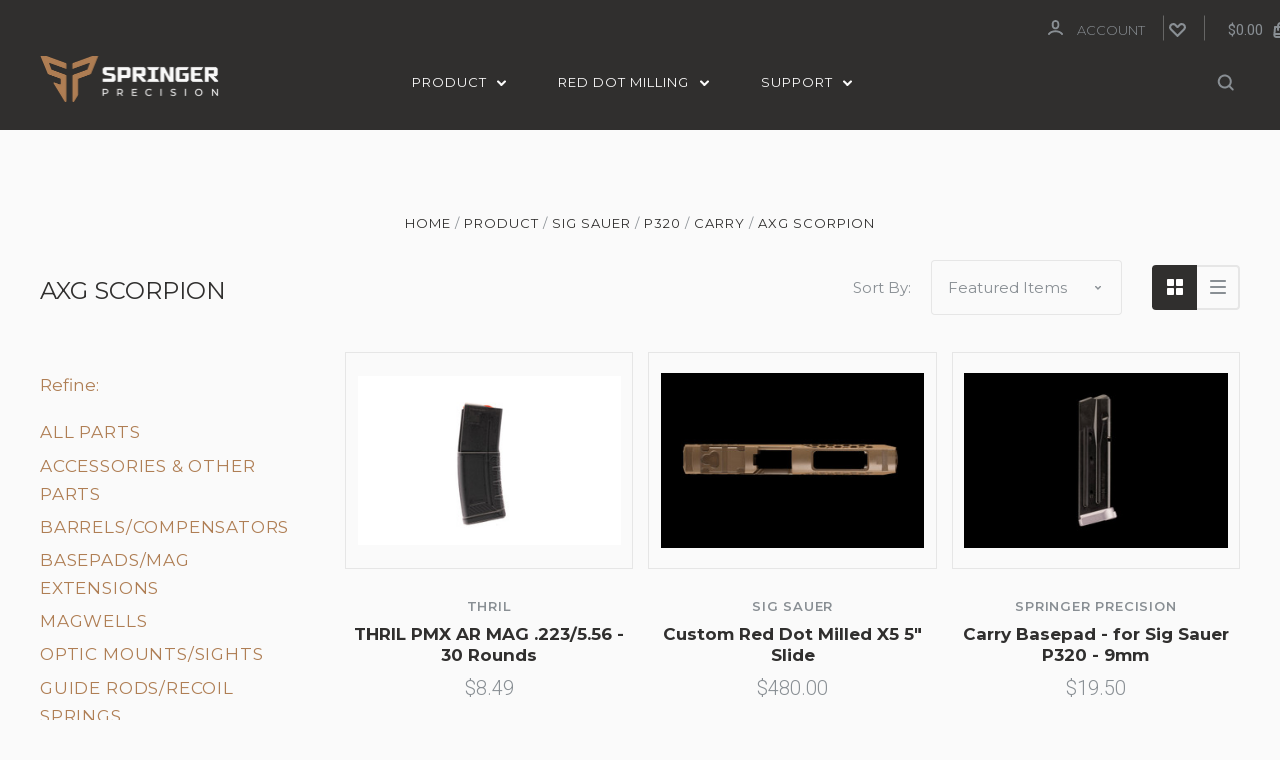

--- FILE ---
content_type: text/html; charset=UTF-8
request_url: https://shop.springerprecision.com/pistol/sig-sauer/p320/carry/axg-scorpion/
body_size: 28475
content:

<!DOCTYPE html>
<html class="no-js" lang="en">
  <head>
    <meta http-equiv="X-UA-Compatible" content="ie=edge" />
    <title>AXG SCORPION</title>
    <meta name="keywords" content="AXG SCORPION"><meta name="description" content="AXG SCORPION"><link rel='canonical' href='https://shop.springerprecision.com/pistol/sig-sauer/p320/carry/axg-scorpion/' /><meta name='platform' content='bigcommerce.stencil' />
    
     
    <link href="https://cdn11.bigcommerce.com/s-pmz45dzobp/product_images/favicon2.png?t=1602087872" rel="shortcut icon">
    <meta name="viewport" content="width=device-width, initial-scale=1, maximum-scale=1">
    <script src="https://cdn11.bigcommerce.com/s-pmz45dzobp/stencil/f84c1e00-c61c-0138-a239-0242ac11000c/e/516953b0-e6db-0138-542c-0242ac110014/js/modernizr.js"></script>

    <script>
      window.lazySizesConfig = window.lazySizesConfig || {};
      window.lazySizesConfig.loadMode = 1;
    </script>
    <script async src="https://cdn11.bigcommerce.com/s-pmz45dzobp/stencil/f84c1e00-c61c-0138-a239-0242ac11000c/e/516953b0-e6db-0138-542c-0242ac110014/dist/theme-bundle.head_async.js"></script>

     <link href="https://fonts.googleapis.com/css2?family=Montserrat:wght@300;400;500;600;700&display=swap" rel="stylesheet"> 
    <link data-stencil-stylesheet href="https://cdn11.bigcommerce.com/s-pmz45dzobp/stencil/f84c1e00-c61c-0138-a239-0242ac11000c/e/516953b0-e6db-0138-542c-0242ac110014/css/theme-017e65e0-f9c3-013b-a3e3-32f92c0883c1.css" rel="stylesheet">
    <link href="https://fonts.googleapis.com/css?family=Montserrat:400%7CKarla:400%7CRoboto:700,400,300%7CDroid+Serif:400italic,400,700&display=swap" rel="stylesheet">

    
<script type="text/javascript">
var BCData = {};
</script>

<script nonce="">
(function () {
    var xmlHttp = new XMLHttpRequest();

    xmlHttp.open('POST', 'https://bes.gcp.data.bigcommerce.com/nobot');
    xmlHttp.setRequestHeader('Content-Type', 'application/json');
    xmlHttp.send('{"store_id":"1001221648","timezone_offset":"-7.0","timestamp":"2026-01-30T17:42:41.13244200Z","visit_id":"4c1ea5b9-5d18-49dc-aaaf-817214457907","channel_id":1}');
})();
</script>

    

    
    













































    <!-- snippet location html_head -->

    
<script type="application/ld+json">
  {
    "@context": "http://schema.org",
    "@type": "WebSite",
    "name": "Springer Precision",
    "url": "https://shop.springerprecision.com/"
  }
</script>
  </head>

  <body
    class=" url-pistol-sig-sauer-p320-carry-axg-scorpion category


"
    data-currency-code="USD"
  >


    <div class="icons-svg-sprite"><svg style="position: absolute; width: 0; height: 0;" width="0" height="0" version="1.1" xmlns="http://www.w3.org/2000/svg" xmlns:xlink="http://www.w3.org/1999/xlink">
  <defs>
    <symbol id="icon-star" viewBox="0 0 1024 1024">
      <title>star</title>
      <path class="path1" d="M984.504 339.577c-47.75-21.094-174.154-30.282-283.219-34.282-34.154-98.685-88.749-246.342-134.435-291.469-18.627-18.435-48.374-18.435-67.034 0-45.654 45.158-100.278 192.813-134.403 291.469-109.034 4-235.376 13.187-283.19 34.253-25.818 11.411-36.614 42.838-22.938 68.093 31.126 57.28 110.064 142.531 209.126 226.499-27.094 110.25-45.126 210.938-49.936 279.782-2.682 37.779 36.579 64.221 70.125 46.56 62.013-32.925 141.645-67.862 244.749-132.56 32.006 20.096 237.859 138.093 267.002 138.093 27.814 0 49.875-23.866 47.872-52.093-4.81-68.845-22.842-169.533-49.936-279.782 99.094-84 178.032-169.251 209.126-226.531 13.616-25.072 2.998-56.643-22.909-68.032v0z"></path>
    </symbol>
    <symbol id="icon-arrow-up" viewBox="0 0 1489 1024">
      <title>arrow-up</title>
      <path class="path1" d="M1186.251 890.277l-441.599-446.717-441.599 446.717c-69.413 69.413-181.72 69.413-251.133 0-69.041-70.157-69.413-183.581 0-253.738l567.398-572.795c69.041-69.413 181.72-69.413 251.133 0l567.026 572.795c69.32 70.157 69.32 183.581-0.093 253.738-69.413 69.413-181.72 69.413-251.133 0z"></path>
    </symbol>
    <symbol id="icon-arrow-left" viewBox="0 0 683 1024">
      <title>arrow-left</title>
      <path class="path1" d="M611.924 222.907l-292.493 289.142 292.493 289.142c45.449 45.449 45.449 118.983 0 164.432-45.936 45.205-120.202 45.449-166.138 0l-375.044-371.511c-45.449-45.205-45.449-118.983 0-164.432l375.044-371.267c45.936-45.388 120.202-45.388 166.138 0.061 45.449 45.449 45.449 118.983 0 164.432z"></path>
    </symbol>
    <symbol id="icon-arrow-right" viewBox="0 0 634 1024">
      <title>arrow-right</title>
      <path class="path1" d="M58.468 801.093l292.493-289.142-292.493-289.142c-45.449-45.449-45.449-118.983 0-164.432 45.936-45.205 120.202-45.449 166.138 0l375.044 371.511c45.449 45.205 45.449 118.983 0 164.432l-375.044 371.267c-45.936 45.388-120.202 45.388-166.138-0.061-45.449-45.449-45.449-118.983 0-164.432z"></path>
    </symbol>
    <symbol id="icon-close" viewBox="0 0 1024 1024">
      <title>close</title>
      <path class="path1" d="M1024 118.162l-101.095-101.095-384.356 384.357-384.296-384.357-101.156 101.095 384.356 384.357-384.356 384.357 101.156 101.095 384.296-384.296 384.356 384.296 101.095-101.095-384.296-384.357 384.296-384.357z"></path>
    </symbol>
    <symbol id="icon-arrow-down" viewBox="0 0 1024 1024">
      <title>arrow-down</title>
      <path class="path1" d="M208.453 199.435l303.599 307.118 303.599-307.118c47.721-47.721 124.932-47.721 172.654 0 47.465 48.233 47.721 126.212 0 174.445l-390.086 393.796c-47.465 47.721-124.932 47.721-172.654 0l-389.83-393.796c-47.657-48.233-47.657-126.212 0.064-174.445 47.721-47.721 124.932-47.721 172.654 0z"></path>
    </symbol>
    <symbol id="icon-search" viewBox="0 0 1024 1024">
      <title>search</title>
      <path class="path1" d="M991.284 891.053l-187.091-187.151c52.706-70.415 84.269-157.455 84.269-252.145 0-232.87-188.777-421.647-421.647-421.647s-421.647 188.777-421.647 421.647c0 232.87 188.777 421.647 421.647 421.647 94.69 0 181.85-31.563 252.265-84.269l187.031 187.091c23.552 23.552 61.621 23.552 85.173 0s23.552-61.621 0-85.173v0zM466.816 752.934c-166.37 0-301.176-134.807-301.176-301.176s134.807-301.176 301.176-301.176c166.37 0 301.176 134.807 301.176 301.176s-134.807 301.176-301.176 301.176v0z"></path>
    </symbol>
    <symbol id="icon-check-mark" viewBox="0 0 1408 1024">
      <title>check-mark</title>
      <path class="path1" d="M1317.965 53.443c-61.952-61.983-162.41-61.983-224.362 0l-551.661 551.599-271.101-271.101c-61.921-61.983-162.44-61.983-224.362 0-61.952 61.952-61.952 162.41 0 224.362l383.282 383.313c30.976 31.007 71.594 46.464 112.181 46.464s81.205-15.457 112.181-46.464l663.811-663.811c61.983-61.952 61.983-162.41 0.031-224.362z"></path>
    </symbol>
    <symbol id="icon-plus" viewBox="0 0 1024 1024">
      <title>plus</title>
      <path class="path1" d="M133.766 603.15c-44.237 0-80.101-40.816-80.101-91.161v0c0-50.344 35.865-91.161 80.101-91.161h762.774c44.237 0 80.101 40.816 80.101 91.161v0c0 50.344-35.865 91.161-80.101 91.161h-762.774z"></path>
      <path class="path2" d="M515.153 973.477c-50.344 0-91.161-35.865-91.161-80.101v-762.774c0-44.237 40.816-80.101 91.161-80.101s91.161 35.865 91.161 80.101v762.774c0 44.237-40.816 80.101-91.161 80.101z"></path>
    </symbol>
    <symbol id="icon-minus" viewBox="0 0 1024 1024">
      <title>minus</title>
      <path class="path1" d="M133.766 603.15c-44.237 0-80.101-40.816-80.101-91.161v0c0-50.344 35.865-91.161 80.101-91.161h762.774c44.237 0 80.101 40.816 80.101 91.161v0c0 50.344-35.865 91.161-80.101 91.161h-762.774z"></path>
    </symbol>
    <symbol id="icon-avatar" viewBox="0 0 1024 1024">
      <title>avatar</title>
      <path class="path1" d="M512 0c-282.752 0-512 229.248-512 512s229.248 512 512 512c282.752 0 512-229.248 512-512s-229.248-512-512-512v0zM326.72 848.256c21.312-82.752 95.808-144.256 185.28-144.256s164.032 61.504 185.344 144.256c-55.040 30.336-118.080 47.744-185.344 47.744s-130.304-17.408-185.28-47.744v0zM512 512c-35.392 0-64-28.608-64-64s28.608-64 64-64c35.392 0 64 28.608 64 64s-28.608 64-64 64v0zM802.048 763.136c-34.24-74.688-95.872-133.888-172.608-164.288 45.056-35.072 74.56-89.28 74.56-150.848 0-105.984-85.952-192-192-192s-192 86.016-192 192c0 61.568 29.504 115.776 74.56 150.848-76.736 30.4-138.368 89.6-172.608 164.288-58.368-67.392-93.952-155.008-93.952-251.136 0-212.096 171.968-384 384-384 212.096 0 384 171.904 384 384 0 96.128-35.584 183.744-93.952 251.136v0z"></path>
    </symbol>
    <symbol id="icon-calendar" viewBox="0 0 1024 1024">
      <title>calendar</title>
      <path class="path1" d="M960 64h-192c0-35.392-28.608-64-64-64s-64 28.608-64 64h-256c0-35.392-28.608-64-64-64s-64 28.608-64 64h-192c-35.392 0-64 28.608-64 64v832c0 35.392 28.608 64 64 64h896c35.392 0 64-28.608 64-64v-832c0-35.392-28.608-64-64-64v0zM128 448h768v448h-768v-448zM896 320h-768v-128h128c0 35.392 28.608 64 64 64s64-28.608 64-64h256c0 35.392 28.608 64 64 64s64-28.608 64-64h128v128z"></path>
    </symbol>
    <symbol id="icon-delete" viewBox="0 0 896 1024">
      <title>delete</title>
      <path class="path1" d="M128 960c0 35.392 28.608 64 64 64h512c35.392 0 64-28.608 64-64v-704h-640v704zM256 384h384v512h-384v-512zM832 64h-256c0-35.392-28.608-64-64-64h-128c-35.392 0-64 28.608-64 64h-256c-35.392 0-64 28.608-64 64s28.608 64 64 64h768c35.392 0 64-28.608 64-64s-28.608-64-64-64z"></path>
    </symbol>
    <symbol id="icon-edit" viewBox="0 0 1024 1024">
      <title>edit</title>
      <path class="path1" d="M946.116 248.245l-230.641-230.581c-23.552-23.552-61.681-23.552-85.173 0l-630.302 630.362v315.753h315.814l630.302-630.302c23.552-23.552 23.552-61.621 0-85.233v0zM271.059 843.309h-150.588v-150.588l2.59-2.59 150.588 150.588-2.59 2.59zM358.822 755.546l-150.588-150.588 454.355-454.355 150.588 150.588-454.355 454.355z"></path>
    </symbol>
    <symbol id="icon-phone" viewBox="0 0 1081 1024">
      <title>phone</title>
      <path class="path1" d="M821.909 161.703l-80.453 80.453c-22.245 22.245-22.245 58.208 0 80.453s58.208 22.245 80.453 0l80.453-80.453c22.245-22.245 22.245-58.208 0-80.453s-58.208-22.245-80.453 0z"></path>
      <path class="path2" d="M632.603 179.322l29.446-109.899c8.166-30.371-9.855-61.587-40.267-69.632-30.291-8.166-61.506 9.775-69.632 40.186l-29.446 109.899c-8.166 30.371 9.815 61.547 40.227 69.672 30.371 8.166 61.547-9.815 69.672-40.227z"></path>
      <path class="path3" d="M994.642 402.016l-109.899 29.446c-30.411 8.126-48.312 39.301-40.227 69.672 8.126 30.331 39.301 48.393 69.672 40.227l109.899-29.446c30.411-8.126 48.393-39.301 40.227-69.672-8.126-30.411-39.301-48.393-69.672-40.227z"></path>
      <path class="path4" d="M218.512 201.93l-160.906 160.906c-5.229 5.229-9.413 11.505-12.269 18.464-2.896 6.999-4.425 14.401-4.385 21.923-0.040 8.005 16.654 200.972 217.786 402.104s382.192 214.93 391.122 216.7c2.856 0.603 5.712 0.483 8.568 0.603 1.287 0.080 2.454 0.282 3.781 0.241 6.476-0.121 12.671-1.327 18.504-3.62 1.327-0.362 2.494-1.046 3.701-1.609 6.155-2.856 11.988-6.356 16.734-11.103l160.987-160.987c22.245-22.245 22.245-58.208 0-80.453l-160.906-160.906c-22.245-22.245-58.208-22.245-80.453 0l-40.227 40.227-160.906-160.906 40.227-40.227c22.245-22.245 22.245-58.208 0-80.453l-160.906-160.906c-22.245-22.245-58.208-22.245-80.453 0v0zM339.191 403.062l-40.227 40.227c-22.245 22.245-22.245 58.208 0 80.453l241.359 241.359c22.245 22.245 58.208 22.245 80.453 0l40.227-40.227 80.453 80.453-97.71 97.71c-57.363-16.734-143.649-17.257-304.555-178.163s-176.031-256.404-182.226-300.492l101.773-101.773 80.453 80.453z"></path>
    </symbol>
    <symbol id="icon-spinner" viewBox="0 0 1024 1024">
      <title>spinner8</title>
      <path class="path1" d="M512 1024c-136.76 0-265.334-53.258-362.040-149.96-96.702-96.706-149.96-225.28-149.96-362.040 0-96.838 27.182-191.134 78.606-272.692 50-79.296 120.664-143.372 204.356-185.3l43 85.832c-68.038 34.084-125.492 86.186-166.15 150.67-41.746 66.208-63.812 142.798-63.812 221.49 0 229.382 186.618 416 416 416s416-186.618 416-416c0-78.692-22.066-155.282-63.81-221.49-40.66-64.484-98.114-116.584-166.15-150.67l43-85.832c83.692 41.928 154.358 106.004 204.356 185.3 51.422 81.558 78.604 175.854 78.604 272.692 0 136.76-53.258 265.334-149.96 362.040-96.706 96.702-225.28 149.96-362.040 149.96z"></path>
    </symbol>
    <symbol id="icon-lock" viewBox="0 0 24 24">
      <path d="M18 8h-1V6c0-2.76-2.24-5-5-5S7 3.24 7 6v2H6c-1.1 0-2 .9-2 2v10c0 1.1.9 2 2 2h12c1.1 0 2-.9 2-2V10c0-1.1-.9-2-2-2zm-6 9c-1.1 0-2-.9-2-2s.9-2 2-2 2 .9 2 2-.9 2-2 2zm3.1-9H8.9V6c0-1.71 1.39-3.1 3.1-3.1 1.71 0 3.1 1.39 3.1 3.1v2z"></path>
    </symbol>
  </defs>
</svg>
</div>
    <div class="site-wrapper">
      <!-- snippet location header -->

      <header
  class="
    site-header
    logo-align-left
  "
  role="banner"
>


  <div data-alerts>

  </div>

  <section class="top-bar">
    <div
      class="site-alerts"
    >
      

    </div>
    <div class="container">
      <div
        class="
          top-bar-left
            no-currency-selector
        "
      >
    <!-- create customer and create account code shift to right-side-block from here-- -->
              </div>

      <div class="top-bar-center">
          <div data-cart-promos>
            

          </div>

        <h1 class="site-branding has-logo">
  <a class="site-branding-link" href="https://shop.springerprecision.com/">
      <img class="site-branding-logo" src="https://cdn11.bigcommerce.com/s-pmz45dzobp/images/stencil/360x106/springer_logoall2_1602091842__36280.original.png" alt="Springer Precision">
  </a>
</h1>
      </div>

      <div class="top-bar-right customer-utils">
          
          <div class="customer-links">
              <a class="top-bar-button" href="/login.php">
                <svg class="icon-account" width="15" height="15" viewBox="0 0 15 15" xmlns="http://www.w3.org/2000/svg"><title>account</title><path d="M14.842 13.542c-.088-.13-2.21-3.23-7.342-3.23-5.13 0-7.254 3.1-7.343 3.23-.287.43-.17 1.013.26 1.3.43.287 1.013.17 1.3-.26.017-.024 1.645-2.395 5.783-2.395 4.08 0 5.72 2.304 5.782 2.396.18.27.48.417.782.417.178 0 .36-.052.52-.158.43-.287.546-.87.258-1.3zM7.5 9.375c2.07 0 3.75-1.678 3.75-3.75V3.75C11.25 1.678 9.57 0 7.5 0 5.43 0 3.75 1.678 3.75 3.75v1.875c0 2.072 1.68 3.75 3.75 3.75zM5.625 3.75c0-1.036.84-1.875 1.875-1.875 1.036 0 1.875.84 1.875 1.875v1.875C9.375 6.66 8.535 7.5 7.5 7.5c-1.034 0-1.875-.84-1.875-1.875V3.75z"/></svg>
                <span class="button-text">
                  Account
                </span>
              </a>
          </div>

          
          
        <div class="compare-wrap" data-compare-widget>
          <button class="top-bar-button button-compare-toggle">
            Compare
            <span class="compare-items-count"></span>
          </button>
          <div class="compare-tab" id="compare-tab">
            <div class="compare-tab-upper">
              <div class="item-limit">
                Compare up to 4 items:
              </div>
              <a href="#" class="clear-compare" data-compare-remove-all>
                Clear Selection
              </a>
            </div>
            <ul
              class="compare-items-list"
              id="compare-items-wrapper"
              data-compare-items
            >
            </ul>
            <a
              class="button button-primary compare-submit"
              href="/compare"
              data-compare-link="/compare"
            >
              Compare
            </a>
          </div>
        </div>

          <a
            class="top-bar-button button-wishlist"
            href="/wishlist.php"
          >
            <svg class="icon-wishlist" width="17" height="14" viewBox="0 0 17 14" xmlns="http://www.w3.org/2000/svg"><title>wishlist</title><path d="M12.75 0c-1.173 0-2.237.482-3.005 1.26L8.5 2.515 7.255 1.26C6.485.483 5.423 0 4.25 0 1.903 0 0 1.928 0 4.305c0 1.188.758 2.3 1.527 3.077l6.222 6.303c.414.42 1.086.42 1.5 0L15.457 7.4C16.226 6.62 17 5.492 17 4.304 17 1.928 15.097 0 12.75 0zM8.5 11.4L3.022 5.85c-.386-.387-.897-.95-.897-1.545 0-1.19.95-2.153 2.125-2.153.588 0 1.12.24 1.502.63L7.75 4.798c.414.42 1.086.42 1.5 0l1.998-2.014c.383-.39.914-.63 1.502-.63 1.173 0 2.125.963 2.125 2.152 0 .595-.51 1.158-.897 1.546L8.5 11.4z"/></svg>
          </a>

        <button
          class="
            top-bar-button
            button-cart-toggle
          "
        >
            <span
              class="mini-cart-subtotal button-text"
              data-cart-subtotal="0"
            >
                $0.00
            </span>
              <svg class="icon-cart" width="15" height="16" viewBox="0 0 15 16" xmlns="http://www.w3.org/2000/svg">
  <title>bag</title>
  <path d="M11.8955 14h-8.58c-.286 0-.549-.117-.741-.329-.169-.187-.243-.423-.243-.671h10.548c0 .248-.074.484-.243.671-.192.212-.455.329-.741.329zm-7.79-8v2c0 .553.447 1 1 1 .553 0 1-.447 1-1V6h3v2c0 .553.447 1 1 1 .553 0 1-.447 1-1V6h1.095l.5 5h-10.19l.5-5h1.095zm2-2.5c0-.827.673-1.5 1.5-1.5s1.5.673 1.5 1.5V4h-3v-.5zm7.905.5h-2.905v-.5c0-1.93-1.57-3.5-3.5-3.5s-3.5 1.57-3.5 3.5V4h-2.905l-.87 8.702c-.084.842.193 1.685.761 2.312.568.627 1.378.986 2.224.986h8.58c.846 0 1.656-.359 2.224-.986.568-.627.845-1.47.761-2.313L14.0105 4z"/>
</svg>
        </button>
      </div>

      <span
        class="
          button-mobile-nav-cart
        "
      >
        <a href="/cart.php">
            <svg class="icon-cart" width="15" height="16" viewBox="0 0 15 16" xmlns="http://www.w3.org/2000/svg">
  <title>bag</title>
  <path d="M11.8955 14h-8.58c-.286 0-.549-.117-.741-.329-.169-.187-.243-.423-.243-.671h10.548c0 .248-.074.484-.243.671-.192.212-.455.329-.741.329zm-7.79-8v2c0 .553.447 1 1 1 .553 0 1-.447 1-1V6h3v2c0 .553.447 1 1 1 .553 0 1-.447 1-1V6h1.095l.5 5h-10.19l.5-5h1.095zm2-2.5c0-.827.673-1.5 1.5-1.5s1.5.673 1.5 1.5V4h-3v-.5zm7.905.5h-2.905v-.5c0-1.93-1.57-3.5-3.5-3.5s-3.5 1.57-3.5 3.5V4h-2.905l-.87 8.702c-.084.842.193 1.685.761 2.312.568.627 1.378.986 2.224.986h8.58c.846 0 1.656-.359 2.224-.986.568-.627.845-1.47.761-2.313L14.0105 4z"/>
</svg>
        </a>
      </span>

      <button
        class="
          button-mobile-nav-toggle
        "
      >
        <i class="burger"></i>
      </button>
    </div>
  </section>

  <section class="main-nav-bar">
    <div class="container">

        <h1 class="site-branding has-logo">
  <a class="site-branding-link" href="https://shop.springerprecision.com/">
      <img class="site-branding-logo" src="https://cdn11.bigcommerce.com/s-pmz45dzobp/images/stencil/360x106/springer_logoall2_1602091842__36280.original.png" alt="Springer Precision">
  </a>
</h1>

<nav class="navigation">
  <ul>
            <li class="nav-page dropdown simple-list">
              <a class="dropdown-toggle top-level-nav-link" href="#">
                PRODUCT
                <svg class="icon-arrow-down" width="9" height="7" viewBox="0 0 9 7" xmlns="http://www.w3.org/2000/svg"><title>dropdown_arrow</title><path d="M1.832.753l2.668 2.7 2.67-2.7c.418-.42 1.097-.42 1.516 0 .417.424.42 1.11 0 1.533l-3.428 3.46c-.417.42-1.098.42-1.518 0L.314 2.287c-.42-.424-.42-1.11 0-1.533.42-.42 1.1-.42 1.518 0z"/></svg>
              </a>
              <div class="dropdown-panel"><nav>
  <ul>
    <li class="parent-all"><a href="https://shop.springerprecision.com/product/">All PRODUCT</a></li>
      <li class=" level0">
        <a class="" href="https://shop.springerprecision.com/carbine/ar15/">AR15</a>
      </li>
      <li class="tier-dropdown level1">
        <a class="tier-toggle" href="https://shop.springerprecision.com/pistol/beretta/">Beretta</a>
          <ul class="tier-panel">
            <li class="parent-all"><a href="https://shop.springerprecision.com/pistol/beretta/">All Beretta</a></li>
              <li >
  <a  href="https://shop.springerprecision.com/pistol/beretta/92-m9/">92/M9</a>
</li>
              <li >
  <a  href="https://shop.springerprecision.com/categories/product/beretta/92-compact-92-rdo-compact.html">92 Compact/92 RDO Compact</a>
</li>
              <li >
  <a  href="https://shop.springerprecision.com/pistol/beretta/px4/">PX4</a>
</li>
          </ul>
      </li>
      <li class=" level2">
        <a class="" href="https://shop.springerprecision.com/pistol/canik/">Canik</a>
      </li>
      <li class="tier-dropdown level3">
        <a class="tier-toggle" href="https://shop.springerprecision.com/pistol/cz/">CZ</a>
          <ul class="tier-panel">
            <li class="parent-all"><a href="https://shop.springerprecision.com/pistol/cz/">All CZ</a></li>
              <li class="tier-dropdown">
  <a class="tier-toggle" href="https://shop.springerprecision.com/categories/product/cz/cz75-shadow-2.html">CZ75 &amp; Shadow 2</a>
    <ul class="tier-panel">
      <li class="parent-all"><a href="https://shop.springerprecision.com/categories/product/cz/cz75-shadow-2.html">All CZ75 &amp; Shadow 2</a></li>
        <li >
  <a  href="https://shop.springerprecision.com/pistol/cz/cz75-compatible/all-parts/">All Parts</a>
</li>
        <li >
  <a  href="https://shop.springerprecision.com/pistol/cz/cz75-compatible/basepads-mag-extensions/">Basepads/Mag Extensions</a>
</li>
        <li >
  <a  href="https://shop.springerprecision.com/pistol/cz/cz75-compatible/guide-rods-recoil-springs/">Guide Rods/Recoil Springs</a>
</li>
        <li >
  <a  href="https://shop.springerprecision.com/pistol/cz/cz75-compatible/holsters-accessories/">Holsters &amp; Accessories</a>
</li>
        <li >
  <a  href="https://shop.springerprecision.com/pistol/cz/cz75-compatible/magwells/">Magwells</a>
</li>
        <li >
  <a  href="https://shop.springerprecision.com/pistol/cz/cz75-compatible/optic-mounts/">Optic Mounts</a>
</li>
        <li >
  <a  href="https://shop.springerprecision.com/pistol/cz/cz75-compatible/action-upgrades/">Action Upgrades</a>
</li>
    </ul>
</li>
              <li class="tier-dropdown">
  <a class="tier-toggle" href="https://shop.springerprecision.com/pistol/cz/p-09-p-07-p10c/">P07/P09/P10</a>
    <ul class="tier-panel">
      <li class="parent-all"><a href="https://shop.springerprecision.com/pistol/cz/p-09-p-07-p10c/">All P07/P09/P10</a></li>
        <li >
  <a  href="https://shop.springerprecision.com/pistol/cz/p07-p09-p10/all-parts/">All Parts</a>
</li>
        <li >
  <a  href="https://shop.springerprecision.com/pistol/cz/p07-p09-p10/basepads-mag-extensions/">Basepads/Mag Extensions</a>
</li>
        <li >
  <a  href="https://shop.springerprecision.com/pistol/cz/p07-p09-p10/compensators/">Compensators</a>
</li>
        <li >
  <a  href="https://shop.springerprecision.com/pistol/cz/p07-p09-p10/grip-tape/">Grip Tape</a>
</li>
        <li >
  <a  href="https://shop.springerprecision.com/pistol/cz/p07-p09-p10/guide-rods-recoil-springs/">Guide Rods/Recoil Springs</a>
</li>
        <li >
  <a  href="https://shop.springerprecision.com/pistol/cz/p07-p09-p10/magwells/">Magwells</a>
</li>
        <li >
  <a  href="https://shop.springerprecision.com/pistol/cz/p07-p09-p10/optic-mounts/">Optic Mounts</a>
</li>
    </ul>
</li>
              <li class="tier-dropdown">
  <a class="tier-toggle" href="https://shop.springerprecision.com/pistol/cz/tactical-sport/">Tactical Sport</a>
    <ul class="tier-panel">
      <li class="parent-all"><a href="https://shop.springerprecision.com/pistol/cz/tactical-sport/">All Tactical Sport</a></li>
        <li >
  <a  href="https://shop.springerprecision.com/pistol/cz/tactical-sport/all-parts/">All Parts</a>
</li>
        <li >
  <a  href="https://shop.springerprecision.com/pistol/cz/tactical-sport/basepads-mag-extensions/">Basepads/Mag Extensions</a>
</li>
        <li >
  <a  href="https://shop.springerprecision.com/categories/product/cz/tactical-sport/recoil-springs.html">Recoil Springs</a>
</li>
    </ul>
</li>
          </ul>
      </li>
      <li class=" level4">
        <a class="" href="https://shop.springerprecision.com/pistol/new-category-2/">FN Herstal</a>
      </li>
      <li class="tier-dropdown level5">
        <a class="tier-toggle" href="https://shop.springerprecision.com/pistol/glock/">Glock</a>
          <ul class="tier-panel">
            <li class="parent-all"><a href="https://shop.springerprecision.com/pistol/glock/">All Glock</a></li>
              <li >
  <a  href="https://shop.springerprecision.com/categories/product/glock/basepads-mag-extensions-magwell.html">Basepads/Mag Extensions/Magwell</a>
</li>
              <li >
  <a  href="https://shop.springerprecision.com/pistol/glock/grip-tape/">Grip Tape</a>
</li>
              <li >
  <a  href="https://shop.springerprecision.com/categories/product/glock/guide-rods-recoil-springs.html">Guide Rods/Recoil Springs</a>
</li>
              <li >
  <a  href="https://shop.springerprecision.com/pistol/glock/optic-mounts/">Optic Mounts</a>
</li>
              <li >
  <a  href="https://shop.springerprecision.com/pistol/glock/slide-rackers/">Slide Rackers</a>
</li>
          </ul>
      </li>
      <li class=" level6">
        <a class="" href="https://shop.springerprecision.com/categories/product/oa-2311.html">OA 2311</a>
      </li>
      <li class="tier-dropdown level7">
        <a class="tier-toggle" href="https://shop.springerprecision.com/pistol/sig-sauer/">Sig Sauer</a>
          <ul class="tier-panel">
            <li class="parent-all"><a href="https://shop.springerprecision.com/pistol/sig-sauer/">All Sig Sauer</a></li>
              <li >
  <a  href="https://shop.springerprecision.com/categories/product/sig-sauer/p211.html">P211</a>
</li>
              <li class="tier-dropdown">
  <a class="tier-toggle" href="https://shop.springerprecision.com/pistol/sig-sauer/p320/">P320</a>
    <ul class="tier-panel">
      <li class="parent-all"><a href="https://shop.springerprecision.com/pistol/sig-sauer/p320/">All P320</a></li>
        <li class="tier-dropdown">
  <a class="tier-toggle" href="https://shop.springerprecision.com/pistol/sig-sauer/p320/full-size/">Full Size </a>
    <ul class="tier-panel">
      <li class="parent-all"><a href="https://shop.springerprecision.com/pistol/sig-sauer/p320/full-size/">All Full Size </a></li>
        <li >
  <a  href="https://shop.springerprecision.com/categories/product/sig-sauer/p320/full-size-/axg-prolegion.html">AXG PRO/Legion</a>
</li>
        <li >
  <a  href="https://shop.springerprecision.com/categories/product/sig-sauer/p320/full-size-/dh3.html">DH3</a>
</li>
        <li >
  <a  href="https://shop.springerprecision.com/categories/product/sig-sauer/p320/full-size/spectre-comp.html">SPECTRE COMP</a>
</li>
        <li >
  <a  href="https://shop.springerprecision.com/pistol/sig-sauer/p320/full-size/v-tac-professional/">V-TAC/Professional</a>
</li>
        <li >
  <a  href="https://shop.springerprecision.com/pistol/sig-sauer/p320/full-size/m17/">M17</a>
</li>
        <li >
  <a  href="https://shop.springerprecision.com/pistol/sig-sauer/p320/full-size/nitron-full/">NITRON FULL </a>
</li>
        <li >
  <a  href="https://shop.springerprecision.com/pistol/sig-sauer/p320/full-size/p320-rx/">P320 RX</a>
</li>
        <li >
  <a  href="https://shop.springerprecision.com/pistol/sig-sauer/p320/full-size/rxp-x-full/">RXP X FULL</a>
</li>
        <li >
  <a  href="https://shop.springerprecision.com/pistol/sig-sauer/p320/full-size/rxp-full/">RXP FULL</a>
</li>
        <li >
  <a  href="https://shop.springerprecision.com/pistol/sig-sauer/p320/full-size/p320max/">P320MAX</a>
</li>
        <li >
  <a  href="https://shop.springerprecision.com/pistol/sig-sauer/p320/full-size/x5-legion/">X5 LEGION</a>
</li>
        <li >
  <a  href="https://shop.springerprecision.com/pistol/sig-sauer/p320/full-size/p320-standard/">P320 Standard</a>
</li>
        <li >
  <a  href="https://shop.springerprecision.com/categories/product/sig-sauer/p320/full-size/xten.html">XTEN</a>
</li>
        <li >
  <a  href="https://shop.springerprecision.com/pistol/sig-sauer/p320/full-size/xfull/">XFULL</a>
</li>
        <li >
  <a  href="https://shop.springerprecision.com/pistol/sig-sauer/p320/full-size/x5-original/">X5 Original</a>
</li>
    </ul>
</li>
        <li class="tier-dropdown">
  <a class="tier-toggle" href="https://shop.springerprecision.com/pistol/sig-sauer/p320/carry/">Carry </a>
    <ul class="tier-panel">
      <li class="parent-all"><a href="https://shop.springerprecision.com/pistol/sig-sauer/p320/carry/">All Carry </a></li>
        <li >
  <a  href="https://shop.springerprecision.com/pistol/sig-sauer/p320/carry/axg-classic/">AXG CLASSIC</a>
</li>
        <li >
  <a  href="https://shop.springerprecision.com/pistol/sig-sauer/p320/carry/axg-scorpion/">AXG SCORPION</a>
</li>
        <li >
  <a  href="https://shop.springerprecision.com/pistol/sig-sauer/p320/carry/m18/">M18</a>
</li>
        <li >
  <a  href="https://shop.springerprecision.com/pistol/sig-sauer/p320/carry/xcarry-legion/">XCARRY LEGION</a>
</li>
        <li >
  <a  href="https://shop.springerprecision.com/pistol/sig-sauer/p320/carry/xcarry-spectre/">XCARRY SPECTRE </a>
</li>
    </ul>
</li>
        <li class="tier-dropdown">
  <a class="tier-toggle" href="https://shop.springerprecision.com/pistol/sig-sauer/p320/compact/">Compact</a>
    <ul class="tier-panel">
      <li class="parent-all"><a href="https://shop.springerprecision.com/pistol/sig-sauer/p320/compact/">All Compact</a></li>
        <li >
  <a  href="https://shop.springerprecision.com/pistol/sig-sauer/p320/compact/nitron-compact/">NITRON COMPACT</a>
</li>
        <li >
  <a  href="https://shop.springerprecision.com/pistol/sig-sauer/p320/compact/rx-compact/">RX COMPACT</a>
</li>
        <li >
  <a  href="https://shop.springerprecision.com/pistol/sig-sauer/p320/compact/rxp-compact/">RXP COMPACT</a>
</li>
        <li >
  <a  href="https://shop.springerprecision.com/pistol/sig-sauer/p320/compact/xcompact/">XCOMPACT</a>
</li>
        <li >
  <a  href="https://shop.springerprecision.com/pistol/sig-sauer/p320/compact/rxp-xcompact/">RXP XCOMPACT</a>
</li>
        <li >
  <a  href="https://shop.springerprecision.com/pistol/sig-sauer/p320/compact/xcompact-spectre/">XCOMPACT SPECTRE</a>
</li>
    </ul>
</li>
    </ul>
</li>
              <li >
  <a  href="https://shop.springerprecision.com/categories/product/sig-sauer/p226p226-x5.html/">P226/P226 X5</a>
</li>
              <li >
  <a  href="https://shop.springerprecision.com/categories/product/sig-sauer/p365-p365-xl-x-macro.html">P365/P365 XL/X Macro</a>
</li>
              <li >
  <a  href="https://shop.springerprecision.com/carbine/new-category/">MPX</a>
</li>
          </ul>
      </li>
      <li class="tier-dropdown level8">
        <a class="tier-toggle" href="https://shop.springerprecision.com/pistol/smith-wesson/">Smith &amp; Wesson</a>
          <ul class="tier-panel">
            <li class="parent-all"><a href="https://shop.springerprecision.com/pistol/smith-wesson/">All Smith &amp; Wesson</a></li>
              <li >
  <a  href="https://shop.springerprecision.com/categories/product/smith-wesson/fpc.html">FPC</a>
</li>
              <li class="tier-dropdown">
  <a class="tier-toggle" href="https://shop.springerprecision.com/pistol/smith-wesson/m-p/">M&amp;P 9/40</a>
    <ul class="tier-panel">
      <li class="parent-all"><a href="https://shop.springerprecision.com/pistol/smith-wesson/m-p/">All M&amp;P 9/40</a></li>
        <li >
  <a  href="https://shop.springerprecision.com/pistol/smith-wesson/m-p/accessories-other-parts/">Accessories &amp; Other Parts</a>
</li>
        <li >
  <a  href="https://shop.springerprecision.com/categories/product/smith-wesson/m-p-9-40/compensators.html">Compensators</a>
</li>
        <li >
  <a  href="https://shop.springerprecision.com/pistol/smith-wesson/m-p/action-enhancement/">Action Enhancement</a>
</li>
        <li >
  <a  href="https://shop.springerprecision.com/pistol/smith-wesson/m-p/basepads/">Basepads/Mag Extensions</a>
</li>
        <li >
  <a  href="https://shop.springerprecision.com/pistol/smith-wesson/m-p/grip-tape/">Grip Tape</a>
</li>
        <li >
  <a  href="https://shop.springerprecision.com/pistol/smith-wesson/m-p/guide-rods/">Guide Rods/Recoil Springs</a>
</li>
        <li >
  <a  href="https://shop.springerprecision.com/pistol/smith-wesson/m-p/magwells/">Magwells</a>
</li>
        <li >
  <a  href="https://shop.springerprecision.com/pistol/smith-wesson/m-p/optic-mounts/">Optic Mounts</a>
</li>
    </ul>
</li>
              <li class="tier-dropdown">
  <a class="tier-toggle" href="https://shop.springerprecision.com/pistol/smith-wesson/m-p-45/">M&amp;P .45/10mm</a>
    <ul class="tier-panel">
      <li class="parent-all"><a href="https://shop.springerprecision.com/pistol/smith-wesson/m-p-45/">All M&amp;P .45/10mm</a></li>
        <li >
  <a  href="https://shop.springerprecision.com/pistol/smith-wesson/m-p-45/accessories-other-parts/">Accessories &amp; Other Parts</a>
</li>
        <li >
  <a  href="https://shop.springerprecision.com/pistol/smith-wesson/m-p-45/basepads/">Basepads/Mag Extensions</a>
</li>
        <li >
  <a  href="https://shop.springerprecision.com/pistol/smith-wesson/m-p-45/optic-mounts/">Optic Mounts</a>
</li>
    </ul>
</li>
          </ul>
      </li>
      <li class="tier-dropdown level9">
        <a class="tier-toggle" href="https://shop.springerprecision.com/pistol/springfield-armory/">Springfield Armory</a>
          <ul class="tier-panel">
            <li class="parent-all"><a href="https://shop.springerprecision.com/pistol/springfield-armory/">All Springfield Armory</a></li>
              <li class="tier-dropdown">
  <a class="tier-toggle" href="https://shop.springerprecision.com/categories/product/springfield-armory/echelon.html">Echelon</a>
    <ul class="tier-panel">
      <li class="parent-all"><a href="https://shop.springerprecision.com/categories/product/springfield-armory/echelon.html">All Echelon</a></li>
        <li >
  <a  href="https://shop.springerprecision.com/categories/product/springfield-armory/echelon/all-parts.html">All Parts</a>
</li>
        <li >
  <a  href="https://shop.springerprecision.com/categories/accessoriesother-parts.html">Accessories/Other Parts</a>
</li>
        <li >
  <a  href="https://shop.springerprecision.com/categories/product/springfield-armory/echelon/barrelcompensators.html">Barrel/Compensators</a>
</li>
        <li >
  <a  href="https://shop.springerprecision.com/categories/basepadsmag-extensions.html">Basepads/Mag Extensions</a>
</li>
        <li >
  <a  href="https://shop.springerprecision.com/categories/product/springfield-armory/echelon/magwell.html">Magwell</a>
</li>
        <li >
  <a  href="https://shop.springerprecision.com/categories/product/springfield-armory/echelon/optic-mounts.html">Optic Mounts</a>
</li>
        <li >
  <a  href="https://shop.springerprecision.com/categories/product/springfield-armory/echelon/guide-rodsrecoil-springs.html">Guide Rods/Recoil Springs</a>
</li>
    </ul>
</li>
              <li >
  <a  href="https://shop.springerprecision.com/categories/product/springfield-armory/prodigy.html">Prodigy</a>
</li>
              <li class="tier-dropdown">
  <a class="tier-toggle" href="https://shop.springerprecision.com/pistol/springfield-armory/xd/">XD</a>
    <ul class="tier-panel">
      <li class="parent-all"><a href="https://shop.springerprecision.com/pistol/springfield-armory/xd/">All XD</a></li>
        <li >
  <a  href="https://shop.springerprecision.com/pistol/springfield-armory/xd/accessories-other-parts/">Accessories &amp; Other Parts</a>
</li>
        <li >
  <a  href="https://shop.springerprecision.com/pistol/springfield-armory/xd/barrels-compensators/">Barrels/Compensators</a>
</li>
        <li >
  <a  href="https://shop.springerprecision.com/pistol/springfield-armory/xd/basepads/">Basepads/Mag Extensions</a>
</li>
        <li >
  <a  href="https://shop.springerprecision.com/pistol/springfield-armory/xd/grip-tape/">Grip Tape</a>
</li>
        <li >
  <a  href="https://shop.springerprecision.com/pistol/springfield-armory/xd/guide-rods/">Guide Rods/Recoil Springs</a>
</li>
        <li >
  <a  href="https://shop.springerprecision.com/pistol/springfield-armory/xd/holsters/">Holsters</a>
</li>
        <li >
  <a  href="https://shop.springerprecision.com/pistol/springfield-armory/xd/factory-magazines/">Magazines</a>
</li>
        <li >
  <a  href="https://shop.springerprecision.com/pistol/springfield-armory/xd/optic-mounts/">Optic Mounts</a>
</li>
        <li >
  <a  href="https://shop.springerprecision.com/pistol/springfield-armory/xd/sights/">Sights</a>
</li>
        <li >
  <a  href="https://shop.springerprecision.com/pistol/springfield-armory/xd/springs/">Springs</a>
</li>
        <li >
  <a  href="https://shop.springerprecision.com/pistol/springfield-armory/xd/trigger-parts/">Trigger Parts</a>
</li>
    </ul>
</li>
              <li class="tier-dropdown">
  <a class="tier-toggle" href="https://shop.springerprecision.com/pistol/springfield-armory/xdm/">XDM</a>
    <ul class="tier-panel">
      <li class="parent-all"><a href="https://shop.springerprecision.com/pistol/springfield-armory/xdm/">All XDM</a></li>
        <li class="tier-dropdown">
  <a class="tier-toggle" href="https://shop.springerprecision.com/pistol/springfield-armory/xdm/xdm-9mm-40cal/">XDM 9mm/40cal.</a>
    <ul class="tier-panel">
      <li class="parent-all"><a href="https://shop.springerprecision.com/pistol/springfield-armory/xdm/xdm-9mm-40cal/">All XDM 9mm/40cal.</a></li>
        <li >
  <a  href="https://shop.springerprecision.com/pistol/springfield-armory/xdm/xdm-9mm-40cal/all-parts/">All Parts</a>
</li>
        <li >
  <a  href="https://shop.springerprecision.com/pistol/springfield-armory/xdm/xdm-9mm-40cal/accessories-other-parts/">Accessories &amp; Other Parts</a>
</li>
        <li >
  <a  href="https://shop.springerprecision.com/pistol/springfield-armory/xdm/xdm-9mm-40cal/barrels-compensators/">Barrels/Compensators </a>
</li>
        <li >
  <a  href="https://shop.springerprecision.com/pistol/springfield-armory/xdm/xdm-9mm-40cal/basepads-mag-extensions/">Basepads/Mag Extensions</a>
</li>
        <li >
  <a  href="https://shop.springerprecision.com/pistol/springfield-armory/xdm/xdm-9mm-40cal/holsters/">Holsters</a>
</li>
        <li >
  <a  href="https://shop.springerprecision.com/pistol/springfield-armory/xdm/xdm-9mm-40cal/magwells/">Magwells</a>
</li>
        <li >
  <a  href="https://shop.springerprecision.com/pistol/springfield-armory/xdm/xdm-9mm-40cal/optic-mounts-sights/">Optic Mounts/Sights</a>
</li>
        <li >
  <a  href="https://shop.springerprecision.com/pistol/springfield-armory/xdm/xdm-9mm-40cal/guide-rods-recoil-springs/">Guide Rods/Recoil Springs</a>
</li>
    </ul>
</li>
        <li class="tier-dropdown">
  <a class="tier-toggle" href="https://shop.springerprecision.com/categories/product/springfield-armory/xdm/xdm-.4510mm.html">XDM .45/10MM</a>
    <ul class="tier-panel">
      <li class="parent-all"><a href="https://shop.springerprecision.com/categories/product/springfield-armory/xdm/xdm-.4510mm.html">All XDM .45/10MM</a></li>
        <li >
  <a  href="https://shop.springerprecision.com/pistol/springfield-armory/xdm/xdm-45-xdm-10mm/all-parts/">All Parts</a>
</li>
        <li >
  <a  href="https://shop.springerprecision.com/pistol/springfield-armory/xdm/xdm-45-xdm-10mm/accessories-other-parts/">Accessories &amp; Other Parts</a>
</li>
        <li >
  <a  href="https://shop.springerprecision.com/pistol/springfield-armory/xdm/xdm-45-xdm-10mm/barrels-compensators/">Barrels/Compensators</a>
</li>
        <li >
  <a  href="https://shop.springerprecision.com/pistol/springfield-armory/xdm/xdm-45-xdm-10mm/basepads-mag-extensions/">Basepads/Mag Extensions</a>
</li>
        <li >
  <a  href="https://shop.springerprecision.com/pistol/springfield-armory/xdm/xdm-45-xdm-10mm/holsters/">Holsters</a>
</li>
        <li >
  <a  href="https://shop.springerprecision.com/pistol/springfield-armory/xdm/xdm-45-xdm-10mm/magwells/">Magwells</a>
</li>
        <li >
  <a  href="https://shop.springerprecision.com/pistol/springfield-armory/xdm/xdm-45-xdm-10mm/optic-mounts-sights/">Optic Mounts/Sights</a>
</li>
        <li >
  <a  href="https://shop.springerprecision.com/pistol/springfield-armory/xdm/xdm-45-xdm-10mm/guide-rods-recoil-springs/">Guide Rods/Recoil Springs</a>
</li>
    </ul>
</li>
        <li >
  <a  href="https://shop.springerprecision.com/pistol/springfield-armory/xdm/all-parts/">All Parts</a>
</li>
    </ul>
</li>
              <li class="tier-dropdown">
  <a class="tier-toggle" href="https://shop.springerprecision.com/categories/product/springfield-armory/xdm-elite.html">XDM ELITE</a>
    <ul class="tier-panel">
      <li class="parent-all"><a href="https://shop.springerprecision.com/categories/product/springfield-armory/xdm-elite.html">All XDM ELITE</a></li>
        <li class="tier-dropdown">
  <a class="tier-toggle" href="https://shop.springerprecision.com/categories/product/springfield-armory/xdm-elite/xdm-elite-9mm.html">XDM ELITE 9mm</a>
    <ul class="tier-panel">
      <li class="parent-all"><a href="https://shop.springerprecision.com/categories/product/springfield-armory/xdm-elite/xdm-elite-9mm.html">All XDM ELITE 9mm</a></li>
        <li >
  <a  href="https://shop.springerprecision.com/pistol/springfield-armory/xdm/xdm-elite-9mm/all-parts/">All Parts</a>
</li>
        <li >
  <a  href="https://shop.springerprecision.com/pistol/springfield-armory/xdm/xdm-elite-9mm/accessories-other-parts/">Accessories &amp; Other Parts</a>
</li>
        <li >
  <a  href="https://shop.springerprecision.com/pistol/springfield-armory/xdm/xdm-elite-9mm/barrels-compensators/">Barrels/Compensators</a>
</li>
        <li >
  <a  href="https://shop.springerprecision.com/pistol/springfield-armory/xdm/xdm-elite-9mm/basepads-mag-extensions/">Basepads/Mag Extensions</a>
</li>
        <li >
  <a  href="https://shop.springerprecision.com/pistol/springfield-armory/xdm/xdm-elite-9mm/holsters/">Holsters</a>
</li>
        <li >
  <a  href="https://shop.springerprecision.com/pistol/springfield-armory/xdm/xdm-elite-9mm/magwells/">Magwells</a>
</li>
        <li >
  <a  href="https://shop.springerprecision.com/pistol/springfield-armory/xdm/xdm-elite-9mm/optic-mounts-sights/">Optic Mounts/Sights</a>
</li>
        <li >
  <a  href="https://shop.springerprecision.com/pistol/springfield-armory/xdm/xdm-elite-9mm/guide-rods-recoil-springs/">Guide Rods/Recoil Springs</a>
</li>
    </ul>
</li>
        <li class="tier-dropdown">
  <a class="tier-toggle" href="https://shop.springerprecision.com/categories/product/springfield-armory/xdm-elite/xdm-elite-4510mm.html">XDM ELITE 45/10mm</a>
    <ul class="tier-panel">
      <li class="parent-all"><a href="https://shop.springerprecision.com/categories/product/springfield-armory/xdm-elite/xdm-elite-4510mm.html">All XDM ELITE 45/10mm</a></li>
        <li >
  <a  href="https://shop.springerprecision.com/product/springfield-armory/xdm/xdm-elite-3-8-10mm/all-parts/">All Parts</a>
</li>
        <li >
  <a  href="https://shop.springerprecision.com/product/springfield-armory/xdm/xdm-elite-3-8-10mm/accessories-other-parts/">Accessories &amp; Other Parts</a>
</li>
        <li >
  <a  href="https://shop.springerprecision.com/product/springfield-armory/xdm/xdm-elite-3-8-10mm/barrels-compensators/">Barrels/Compensators</a>
</li>
        <li >
  <a  href="https://shop.springerprecision.com/product/springfield-armory/xdm/xdm-elite-3-8-10mm/basepads-mag-extensions/">Basepads/ Mag Extensions</a>
</li>
    </ul>
</li>
    </ul>
</li>
              <li >
  <a  href="https://shop.springerprecision.com/pistol/springfield-armory/hellcat/">Hellcat</a>
</li>
          </ul>
      </li>
      <li class=" level10">
        <a class="" href="https://shop.springerprecision.com/categories/product/staccato.html">Staccato</a>
      </li>
      <li class="tier-dropdown level11">
        <a class="tier-toggle" href="https://shop.springerprecision.com/pistol/new-category-7/">Walther</a>
          <ul class="tier-panel">
            <li class="parent-all"><a href="https://shop.springerprecision.com/pistol/new-category-7/">All Walther</a></li>
              <li >
  <a  href="https://shop.springerprecision.com/categories/product/walther/ppq-q5-pdp.html">PPQ/Q5/PDP</a>
</li>
          </ul>
      </li>
      <li class="tier-dropdown level12">
        <a class="tier-toggle" href="https://shop.springerprecision.com/categories/product/holsters-hanger.html">Holsters &amp; Hanger</a>
          <ul class="tier-panel">
            <li class="parent-all"><a href="https://shop.springerprecision.com/categories/product/holsters-hanger.html">All Holsters &amp; Hanger</a></li>
              <li >
  <a  href="https://shop.springerprecision.com/accessories/holster-parts/new-category/">Holsters</a>
</li>
              <li >
  <a  href="https://shop.springerprecision.com/categories/product/holsters-hanger/universal-hanger.html">Universal Hanger</a>
</li>
          </ul>
      </li>
      <li class=" level13">
        <a class="" href="https://shop.springerprecision.com/accessories/tools-gun-oil/">Tools/Gun Oil</a>
      </li>
      <li class=" level14">
        <a class="" href="https://shop.springerprecision.com/accessories/apparel/">Apparel</a>
      </li>
      <li class=" level15">
        <a class="" href="https://shop.springerprecision.com/accessories/optics/">Optics</a>
      </li>
  </ul>
</nav>
</div>
            </li>
            <li class="nav-page dropdown simple-list">
              <a class="dropdown-toggle top-level-nav-link" href="#">
                Red Dot Milling
                <svg class="icon-arrow-down" width="9" height="7" viewBox="0 0 9 7" xmlns="http://www.w3.org/2000/svg"><title>dropdown_arrow</title><path d="M1.832.753l2.668 2.7 2.67-2.7c.418-.42 1.097-.42 1.516 0 .417.424.42 1.11 0 1.533l-3.428 3.46c-.417.42-1.098.42-1.518 0L.314 2.287c-.42-.424-.42-1.11 0-1.533.42-.42 1.1-.42 1.518 0z"/></svg>
              </a>
              <div class="dropdown-panel"><nav>
  <ul>
    <li class="parent-all"><a href="https://shop.springerprecision.com/categories/red-dot-milling.html">All Red Dot Milling</a></li>
      <li class=" level0">
        <a class="" href="https://shop.springerprecision.com/categories/red-dot-milling/red-dot-milling-books-closed.html">Red Dot Milling Books Closed</a>
      </li>
  </ul>
</nav>
</div>
            </li>
          <li class="nav-page dropdown">
            <a class="dropdown-toggle top-level-nav-link" href="#">
              Support
              <svg class="icon-arrow-down" width="9" height="7" viewBox="0 0 9 7" xmlns="http://www.w3.org/2000/svg"><title>dropdown_arrow</title><path d="M1.832.753l2.668 2.7 2.67-2.7c.418-.42 1.097-.42 1.516 0 .417.424.42 1.11 0 1.533l-3.428 3.46c-.417.42-1.098.42-1.518 0L.314 2.287c-.42-.424-.42-1.11 0-1.533.42-.42 1.1-.42 1.518 0z"/></svg>
            </a>
            <div class="dropdown-panel"><nav>
<ul>
  <li class="parent-all"><a href="https://shop.springerprecision.com/support/">Support</a></li>
    <li >
      <a  href="https://shop.springerprecision.com/about/">About</a>
    </li>
    <li >
      <a  href="https://shop.springerprecision.com/vaultguide">Vault Purchasing Process</a>
    </li>
    <li >
      <a  href="https://shop.springerprecision.com/ffl-transfers/">FFL Transfers</a>
    </li>
    <li >
      <a  href="https://shop.springerprecision.com/contact/">Contact</a>
    </li>
    <li >
      <a  href="https://shop.springerprecision.com/faq/">FAQ</a>
    </li>
    <li >
      <a  href="https://shop.springerprecision.com/instructions/">Instructions</a>
    </li>
    <li >
      <a  href="https://shop.springerprecision.com/mil-le-discount-program/">MIL/LE Discount Program</a>
    </li>
    <li >
      <a  href="https://shop.springerprecision.com/terms-conditions/">Terms &amp; Conditions</a>
    </li>
</ul>
</nav> </div>
          </li>
  </ul>


</nav>

<div class="search-button-wrap">
  <button class="button-search-toggle">
    <svg class="icon-search" width="17" height="17" viewBox="0 0 17 17" xmlns="http://www.w3.org/2000/svg"><title>search_icon</title><path d="M16.46 14.8l-3.1-3.1c.87-1.18 1.4-2.63 1.4-4.2 0-3.87-3.14-7-7-7-3.88 0-7 3.13-7 7s3.12 7 7 7c1.56 0 3-.52 4.18-1.4l3.1 3.1c.4.4 1.03.4 1.42 0 .4-.38.4-1.02 0-1.4zm-8.7-2.3c-2.77 0-5-2.24-5-5s2.23-5 5-5c2.75 0 5 2.24 5 5s-2.25 5-5 5z"/></svg>
  </button>
</div>



    </div>
  </section>

  <div data-content-region="home_below_menu"></div>

  <div data-content-region="header_bottom"></div>
</header>
      <div class="site-canvas">
        <div class="on-canvas">

          
          <main class="main-content">
              
  <section
    class="product-listing section"
  >
    <div class="container">

      <div data-content-region="category_below_header"></div>

        <div class="product-listing-desktop-breadcrumbs">
          <div class="breadcrumbs-container">
  <ul class="breadcrumbs">
      <li class="breadcrumb ">
          <a href="https://shop.springerprecision.com/" class="breadcrumb-label breadcrumb-link"><span itemprop="name">Home</span></a>
      </li>
      <li class="breadcrumb ">
          <a href="https://shop.springerprecision.com/product/" class="breadcrumb-label breadcrumb-link"><span itemprop="name">PRODUCT</span></a>
      </li>
      <li class="breadcrumb ">
          <a href="https://shop.springerprecision.com/pistol/sig-sauer/" class="breadcrumb-label breadcrumb-link"><span itemprop="name">Sig Sauer</span></a>
      </li>
      <li class="breadcrumb ">
          <a href="https://shop.springerprecision.com/pistol/sig-sauer/p320/" class="breadcrumb-label breadcrumb-link"><span itemprop="name">P320</span></a>
      </li>
      <li class="breadcrumb ">
          <a href="https://shop.springerprecision.com/pistol/sig-sauer/p320/carry/" class="breadcrumb-label breadcrumb-link"><span itemprop="name">Carry </span></a>
      </li>
      <li class="breadcrumb is-active">
          <a href="https://shop.springerprecision.com/pistol/sig-sauer/p320/carry/axg-scorpion/" class="breadcrumb-label breadcrumb-link"><span itemprop="name">AXG SCORPION</span></a>
      </li>
  </ul>
</div>
        </div>
    
      <!-- snippet location categories -->
        
      <header class="listing-header">
        <h1 class="listing-title for-Fullwidthpage" style="display:none;">AXG SCORPION <span class="p320models" style="display:none">MODELS</span></h1>
        <h1 class="listing-title">AXG SCORPION</h1>
        
        
         <div class="subCat-block AXG SCORPION" style="display:none;">
            <ul class="subCat-list">
                <li class="subCat-listItems">
                                      <div class="subCat-listlink"><a href="https://shop.springerprecision.com/pistol/sig-sauer/p320/carry/axg-scorpion/all-parts/">All Parts</a></div>
                </li>
                <li class="subCat-listItems">
                                      <div class="subCat-listlink"><a href="https://shop.springerprecision.com/pistol/sig-sauer/p320/carry/axg-scorpion/accessories-other-parts/">Accessories &amp; Other Parts</a></div>
                </li>
                <li class="subCat-listItems">
                                      <div class="subCat-listlink"><a href="https://shop.springerprecision.com/pistol/sig-sauer/p320/carry/axg-scorpion/barrels-compensators/">Barrels/Compensators</a></div>
                </li>
                <li class="subCat-listItems">
                                      <div class="subCat-listlink"><a href="https://shop.springerprecision.com/pistol/sig-sauer/p320/carry/axg-scorpion/basepads-mag-extensions/">Basepads/Mag Extensions</a></div>
                </li>
                <li class="subCat-listItems">
                                      <div class="subCat-listlink"><a href="https://shop.springerprecision.com/pistol/sig-sauer/p320/carry/axg-scorpion/magwells/">Magwells</a></div>
                </li>
                <li class="subCat-listItems">
                                      <div class="subCat-listlink"><a href="https://shop.springerprecision.com/pistol/sig-sauer/p320/carry/axg-scorpion/optic-mounts-sights/">Optic Mounts/Sights</a></div>
                </li>
                <li class="subCat-listItems">
                                      <div class="subCat-listlink"><a href="https://shop.springerprecision.com/pistol/sig-sauer/p320/carry/axg-scorpion/guide-rods-recoil-springs/">Guide Rods/Recoil Springs</a></div>
                </li>
                <li class="subCat-listItems">
                                      <div class="subCat-listlink"><a href="https://shop.springerprecision.com/pistol/sig-sauer/p320/carry/axg-scorpion/holsters/">Holsters</a></div>
                </li>
            </ul>
          </div>
        
        <div class="listing-utils">
  <div class="sorting">
  <form class="product-sort-select" method="get" data-sort-by>
    <div class="form-field form-inline">
        <label class="form-label" for="sort">Sort By:</label>
        <div class="form-select-wrapper">
          <select class="form-input form-select form-input-short dyna-width" name="sort" id="sort">
            <option value="featured" >Featured Items</option>
            <option value="newest" >Newest Items</option>
            <option value="bestselling" >Best Selling</option>
            <option value="alphaasc" >A to Z</option>
            <option value="alphadesc" >Z to A</option>
            <option value="avgcustomerreview" >By Review</option>
            <option value="priceasc" >Price: Ascending</option>
            <option value="pricedesc" >Price: Descending</option>
          </select>
        </div>
    </div>
  </form>
</div>


  <div class="button-group">
    <button class="button-group-item view-mode-toggle active" data-listing-view="grid">
      <svg width="16" height="16" viewBox="0 0 16 16" xmlns="http://www.w3.org/2000/svg"><title>grid icon</title><path d="M6.192 9H.808C.362 9 0 9.362 0 9.808v5.384c0 .446.362.808.808.808h5.384c.446 0 .808-.362.808-.808V9.808C7 9.362 6.638 9 6.192 9zm0-9H.808C.362 0 0 .362 0 .808v5.384C0 6.638.362 7 .808 7h5.384C6.638 7 7 6.638 7 6.192V.808C7 .362 6.638 0 6.192 0zm9 0H9.808C9.362 0 9 .362 9 .808v5.384c0 .446.362.808.808.808h5.384c.446 0 .808-.362.808-.808V.808C16 .362 15.638 0 15.192 0zm0 9H9.808C9.362 9 9 9.362 9 9.808v5.384c0 .446.362.808.808.808h5.384c.446 0 .808-.362.808-.808V9.808c0-.446-.362-.808-.808-.808z"/></svg>
    </button>
    <button class="button-group-item view-mode-toggle " data-listing-view="list">
      <svg width="16" height="14" viewBox="0 0 16 14" xmlns="http://www.w3.org/2000/svg"><title>list icon</title><path d="M14.957 12H1.043C.467 12 0 12.448 0 13s.467 1 1.043 1h13.914c.576 0 1.043-.448 1.043-1s-.467-1-1.043-1zm0-6H1.043C.467 6 0 6.448 0 7s.467 1 1.043 1h13.914C15.533 8 16 7.552 16 7s-.467-1-1.043-1zM1.043 2h13.914C15.533 2 16 1.552 16 1s-.467-1-1.043-1H1.044C.466 0 0 .448 0 1s.467 1 1.043 1z"/></svg>
    </button>
  </div>
</div>
      </header>

        <div class="product-listing-mobile-breadcrumbs">
          <div class="breadcrumbs-container">
  <ul class="breadcrumbs">
      <li class="breadcrumb ">
          <a href="https://shop.springerprecision.com/" class="breadcrumb-label breadcrumb-link"><span itemprop="name">Home</span></a>
      </li>
      <li class="breadcrumb ">
          <a href="https://shop.springerprecision.com/product/" class="breadcrumb-label breadcrumb-link"><span itemprop="name">PRODUCT</span></a>
      </li>
      <li class="breadcrumb ">
          <a href="https://shop.springerprecision.com/pistol/sig-sauer/" class="breadcrumb-label breadcrumb-link"><span itemprop="name">Sig Sauer</span></a>
      </li>
      <li class="breadcrumb ">
          <a href="https://shop.springerprecision.com/pistol/sig-sauer/p320/" class="breadcrumb-label breadcrumb-link"><span itemprop="name">P320</span></a>
      </li>
      <li class="breadcrumb ">
          <a href="https://shop.springerprecision.com/pistol/sig-sauer/p320/carry/" class="breadcrumb-label breadcrumb-link"><span itemprop="name">Carry </span></a>
      </li>
      <li class="breadcrumb is-active">
          <a href="https://shop.springerprecision.com/pistol/sig-sauer/p320/carry/axg-scorpion/" class="breadcrumb-label breadcrumb-link"><span itemprop="name">AXG SCORPION</span></a>
      </li>
  </ul>
</div>
        </div>

        <aside class="listing-sidebar" data-category-sidebar>
            <div class="category-nav facet-list">
    <h4 class="facet-list-title">Refine:</h4>
    <ul class="category-nav-list">
        <li class="facet-item">
          <a href="https://shop.springerprecision.com/pistol/sig-sauer/p320/carry/axg-scorpion/all-parts/">All Parts</a>
        </li>
        <li class="facet-item">
          <a href="https://shop.springerprecision.com/pistol/sig-sauer/p320/carry/axg-scorpion/accessories-other-parts/">Accessories &amp; Other Parts</a>
        </li>
        <li class="facet-item">
          <a href="https://shop.springerprecision.com/pistol/sig-sauer/p320/carry/axg-scorpion/barrels-compensators/">Barrels/Compensators</a>
        </li>
        <li class="facet-item">
          <a href="https://shop.springerprecision.com/pistol/sig-sauer/p320/carry/axg-scorpion/basepads-mag-extensions/">Basepads/Mag Extensions</a>
        </li>
        <li class="facet-item">
          <a href="https://shop.springerprecision.com/pistol/sig-sauer/p320/carry/axg-scorpion/magwells/">Magwells</a>
        </li>
        <li class="facet-item">
          <a href="https://shop.springerprecision.com/pistol/sig-sauer/p320/carry/axg-scorpion/optic-mounts-sights/">Optic Mounts/Sights</a>
        </li>
        <li class="facet-item">
          <a href="https://shop.springerprecision.com/pistol/sig-sauer/p320/carry/axg-scorpion/guide-rods-recoil-springs/">Guide Rods/Recoil Springs</a>
        </li>
        <li class="facet-item">
          <a href="https://shop.springerprecision.com/pistol/sig-sauer/p320/carry/axg-scorpion/holsters/">Holsters</a>
        </li>
    </ul>
  </div>

  <!-- 
  <div class="sidebar-block shop-by-price">
    <h4 class="facet-list-title">Shop by price</h4>
    <ul>
        <li class="facet-item">
          <a
            class=""
            rel="nofollow"
            href="https://shop.springerprecision.com/pistol/sig-sauer/p320/carry/axg-scorpion/?price_min=0&amp;price_max=100&amp;sort=featured"
            alt="$0.00 - $100.00"
          >
            $0.00 - $100.00
          </a>
        </li>
        <li class="facet-item">
          <a
            class=""
            rel="nofollow"
            href="https://shop.springerprecision.com/pistol/sig-sauer/p320/carry/axg-scorpion/?price_min=100&amp;price_max=195&amp;sort=featured"
            alt="$100.00 - $195.00"
          >
            $100.00 - $195.00
          </a>
        </li>
        <li class="facet-item">
          <a
            class=""
            rel="nofollow"
            href="https://shop.springerprecision.com/pistol/sig-sauer/p320/carry/axg-scorpion/?price_min=195&amp;price_max=290&amp;sort=featured"
            alt="$195.00 - $290.00"
          >
            $195.00 - $290.00
          </a>
        </li>
        <li class="facet-item">
          <a
            class=""
            rel="nofollow"
            href="https://shop.springerprecision.com/pistol/sig-sauer/p320/carry/axg-scorpion/?price_min=290&amp;price_max=385&amp;sort=featured"
            alt="$290.00 - $385.00"
          >
            $290.00 - $385.00
          </a>
        </li>
        <li class="facet-item">
          <a
            class=""
            rel="nofollow"
            href="https://shop.springerprecision.com/pistol/sig-sauer/p320/carry/axg-scorpion/?price_min=385&amp;price_max=480&amp;sort=featured"
            alt="$385.00 - $480.00"
          >
            $385.00 - $480.00
          </a>
        </li>
    </ul>
  </div>
-->
          <div class="listing-utils">
  <div class="sorting">
  <form class="product-sort-select" method="get" data-sort-by>
    <div class="form-field form-inline">
        <label class="form-label" for="sort">Sort By:</label>
        <div class="form-select-wrapper">
          <select class="form-input form-select form-input-short dyna-width" name="sort" id="sort">
            <option value="featured" >Featured Items</option>
            <option value="newest" >Newest Items</option>
            <option value="bestselling" >Best Selling</option>
            <option value="alphaasc" >A to Z</option>
            <option value="alphadesc" >Z to A</option>
            <option value="avgcustomerreview" >By Review</option>
            <option value="priceasc" >Price: Ascending</option>
            <option value="pricedesc" >Price: Descending</option>
          </select>
        </div>
    </div>
  </form>
</div>


  <div class="button-group">
    <button class="button-group-item view-mode-toggle active" data-listing-view="grid">
      <svg width="16" height="16" viewBox="0 0 16 16" xmlns="http://www.w3.org/2000/svg"><title>grid icon</title><path d="M6.192 9H.808C.362 9 0 9.362 0 9.808v5.384c0 .446.362.808.808.808h5.384c.446 0 .808-.362.808-.808V9.808C7 9.362 6.638 9 6.192 9zm0-9H.808C.362 0 0 .362 0 .808v5.384C0 6.638.362 7 .808 7h5.384C6.638 7 7 6.638 7 6.192V.808C7 .362 6.638 0 6.192 0zm9 0H9.808C9.362 0 9 .362 9 .808v5.384c0 .446.362.808.808.808h5.384c.446 0 .808-.362.808-.808V.808C16 .362 15.638 0 15.192 0zm0 9H9.808C9.362 9 9 9.362 9 9.808v5.384c0 .446.362.808.808.808h5.384c.446 0 .808-.362.808-.808V9.808c0-.446-.362-.808-.808-.808z"/></svg>
    </button>
    <button class="button-group-item view-mode-toggle " data-listing-view="list">
      <svg width="16" height="14" viewBox="0 0 16 14" xmlns="http://www.w3.org/2000/svg"><title>list icon</title><path d="M14.957 12H1.043C.467 12 0 12.448 0 13s.467 1 1.043 1h13.914c.576 0 1.043-.448 1.043-1s-.467-1-1.043-1zm0-6H1.043C.467 6 0 6.448 0 7s.467 1 1.043 1h13.914C15.533 8 16 7.552 16 7s-.467-1-1.043-1zM1.043 2h13.914C15.533 2 16 1.552 16 1s-.467-1-1.043-1H1.044C.466 0 0 .448 0 1s.467 1 1.043 1z"/></svg>
    </button>
  </div>
</div>
        </aside>

     <h1 class="listing-title for-Fullwidthpage" style="display:none;">All AXG SCORPION Products</h1>
    
      <div
        class="product-listing-grid"
        data-category
      >
            <div class="listing-wrapper">
      
<article
  class="product-grid-item product-block"
  data-product-title="THRIL PMX AR MAG .223/5.56 - 30 Rounds"
  data-product-id="730"
>
  <figure class="product-item-thumbnail">
    <a href="https://shop.springerprecision.com/thril-pmx-ar-mag-223-5-56-30-rounds/" class="ratio-4-3">
      <img
    src="https://cdn11.bigcommerce.com/s-pmz45dzobp/images/stencil/160w/products/730/3858/Thril_AR_Mag_1_WHT_1__83314.1760453916.jpg?c=1"
    alt="THRIL PMX AR MAG .223/5.56 - 30 Rounds AR-15 Magazine"
    title="THRIL PMX AR MAG .223/5.56 - 30 Rounds AR-15 Magazine"
    data-sizes="auto"
        srcset="https://cdn11.bigcommerce.com/s-pmz45dzobp/images/stencil/80w/products/730/3858/Thril_AR_Mag_1_WHT_1__83314.1760453916.jpg?c=1"
    data-srcset="https://cdn11.bigcommerce.com/s-pmz45dzobp/images/stencil/80w/products/730/3858/Thril_AR_Mag_1_WHT_1__83314.1760453916.jpg?c=1 80w, https://cdn11.bigcommerce.com/s-pmz45dzobp/images/stencil/160w/products/730/3858/Thril_AR_Mag_1_WHT_1__83314.1760453916.jpg?c=1 160w, https://cdn11.bigcommerce.com/s-pmz45dzobp/images/stencil/320w/products/730/3858/Thril_AR_Mag_1_WHT_1__83314.1760453916.jpg?c=1 320w, https://cdn11.bigcommerce.com/s-pmz45dzobp/images/stencil/640w/products/730/3858/Thril_AR_Mag_1_WHT_1__83314.1760453916.jpg?c=1 640w, https://cdn11.bigcommerce.com/s-pmz45dzobp/images/stencil/960w/products/730/3858/Thril_AR_Mag_1_WHT_1__83314.1760453916.jpg?c=1 960w, https://cdn11.bigcommerce.com/s-pmz45dzobp/images/stencil/1280w/products/730/3858/Thril_AR_Mag_1_WHT_1__83314.1760453916.jpg?c=1 1280w, https://cdn11.bigcommerce.com/s-pmz45dzobp/images/stencil/1920w/products/730/3858/Thril_AR_Mag_1_WHT_1__83314.1760453916.jpg?c=1 1920w, https://cdn11.bigcommerce.com/s-pmz45dzobp/images/stencil/2560w/products/730/3858/Thril_AR_Mag_1_WHT_1__83314.1760453916.jpg?c=1 2560w"
  class="lazyload product-item-image"
  style="object-fit: contain;"
  
/>
      
      <div class="product-item-mask">
        <a href="https://shop.springerprecision.com/thril-pmx-ar-mag-223-5-56-30-rounds/" class="item-link"></a>
        <div class="product-item-actions">

            <a href="https://shop.springerprecision.com/thril-pmx-ar-mag-223-5-56-30-rounds/" class="button button-secondary button-short">
              View Product
            </a>

        </div>
      </div>
    </a>
  </figure>

  <div class="product-item-details">
      <div class="product-item-brand">THRiL</div>
    <h5 class="product-item-title">
      <a href="https://shop.springerprecision.com/thril-pmx-ar-mag-223-5-56-30-rounds/" alt="THRIL PMX AR MAG .223/5.56 - 30 Rounds">THRIL PMX AR MAG .223/5.56 - 30 Rounds</a>
    </h5>

    <div
      class="product-item-price"
      data-product-price="$8.49"
    >
          <div
      class="
        price
        
        "
      >
        <div
          class="price-withouttax"
          data-product-price-wrapper="without-tax"
        >



          <div class="price-value-wrapper">
              <label class="price-label">
                
              </label>
            <span class="price-value" data-product-price>
              $8.49
            </span>


          </div>

        </div>


    </div>
    </div>
  </div>
</article>
      
<article
  class="product-grid-item product-block"
  data-product-title="Custom Red Dot Milled X5 5&quot; Slide"
  data-product-id="639"
>
  <figure class="product-item-thumbnail">
    <a href="https://shop.springerprecision.com/custom-red-dot-milled-x5-5-slide/" class="ratio-4-3">
      <img
    src="https://cdn11.bigcommerce.com/s-pmz45dzobp/images/stencil/160w/products/639/2921/P320_Hex_Slide_5__33662.1750800694.jpg?c=1"
    alt="Custom Red Dot Milled X5 5&quot; Slide"
    title="Custom Red Dot Milled X5 5&quot; Slide"
    data-sizes="auto"
        srcset="https://cdn11.bigcommerce.com/s-pmz45dzobp/images/stencil/80w/products/639/2921/P320_Hex_Slide_5__33662.1750800694.jpg?c=1"
    data-srcset="https://cdn11.bigcommerce.com/s-pmz45dzobp/images/stencil/80w/products/639/2921/P320_Hex_Slide_5__33662.1750800694.jpg?c=1 80w, https://cdn11.bigcommerce.com/s-pmz45dzobp/images/stencil/160w/products/639/2921/P320_Hex_Slide_5__33662.1750800694.jpg?c=1 160w, https://cdn11.bigcommerce.com/s-pmz45dzobp/images/stencil/320w/products/639/2921/P320_Hex_Slide_5__33662.1750800694.jpg?c=1 320w, https://cdn11.bigcommerce.com/s-pmz45dzobp/images/stencil/640w/products/639/2921/P320_Hex_Slide_5__33662.1750800694.jpg?c=1 640w, https://cdn11.bigcommerce.com/s-pmz45dzobp/images/stencil/960w/products/639/2921/P320_Hex_Slide_5__33662.1750800694.jpg?c=1 960w, https://cdn11.bigcommerce.com/s-pmz45dzobp/images/stencil/1280w/products/639/2921/P320_Hex_Slide_5__33662.1750800694.jpg?c=1 1280w, https://cdn11.bigcommerce.com/s-pmz45dzobp/images/stencil/1920w/products/639/2921/P320_Hex_Slide_5__33662.1750800694.jpg?c=1 1920w, https://cdn11.bigcommerce.com/s-pmz45dzobp/images/stencil/2560w/products/639/2921/P320_Hex_Slide_5__33662.1750800694.jpg?c=1 2560w"
  class="lazyload product-item-image"
  style="object-fit: contain;"
  
/>
      
      <div class="product-item-mask">
        <a href="https://shop.springerprecision.com/custom-red-dot-milled-x5-5-slide/" class="item-link"></a>
        <div class="product-item-actions">

            <a href="https://shop.springerprecision.com/custom-red-dot-milled-x5-5-slide/" class="button button-secondary button-short">
              View Product
            </a>

        </div>
      </div>
    </a>
  </figure>

  <div class="product-item-details">
      <div class="product-item-brand">Sig Sauer</div>
    <h5 class="product-item-title">
      <a href="https://shop.springerprecision.com/custom-red-dot-milled-x5-5-slide/" alt="Custom Red Dot Milled X5 5&quot; Slide">Custom Red Dot Milled X5 5&quot; Slide</a>
    </h5>

    <div
      class="product-item-price"
      data-product-price="$480.00"
    >
          <div
      class="
        price
        
        "
      >
        <div
          class="price-withouttax"
          data-product-price-wrapper="without-tax"
        >



          <div class="price-value-wrapper">
              <label class="price-label">
                
              </label>
            <span class="price-value" data-product-price>
              $480.00
            </span>


          </div>

        </div>


    </div>
    </div>
  </div>
</article>
      
<article
  class="product-grid-item product-block"
  data-product-title="Carry Basepad - for Sig Sauer P320 - 9mm"
  data-product-id="722"
>
  <figure class="product-item-thumbnail">
    <a href="https://shop.springerprecision.com/carry-basepad-for-sig-sauer-p320-9mm/" class="ratio-4-3">
      <img
    src="https://cdn11.bigcommerce.com/s-pmz45dzobp/images/stencil/160w/products/722/3764/211_-_P320_Carry_Basepad_GRY_5__54520.1750274373.jpg?c=1"
    alt="Carry Basepad - for Sig Sauer P320 - 9mm"
    title="Carry Basepad - for Sig Sauer P320 - 9mm"
    data-sizes="auto"
        srcset="https://cdn11.bigcommerce.com/s-pmz45dzobp/images/stencil/80w/products/722/3764/211_-_P320_Carry_Basepad_GRY_5__54520.1750274373.jpg?c=1"
    data-srcset="https://cdn11.bigcommerce.com/s-pmz45dzobp/images/stencil/80w/products/722/3764/211_-_P320_Carry_Basepad_GRY_5__54520.1750274373.jpg?c=1 80w, https://cdn11.bigcommerce.com/s-pmz45dzobp/images/stencil/160w/products/722/3764/211_-_P320_Carry_Basepad_GRY_5__54520.1750274373.jpg?c=1 160w, https://cdn11.bigcommerce.com/s-pmz45dzobp/images/stencil/320w/products/722/3764/211_-_P320_Carry_Basepad_GRY_5__54520.1750274373.jpg?c=1 320w, https://cdn11.bigcommerce.com/s-pmz45dzobp/images/stencil/640w/products/722/3764/211_-_P320_Carry_Basepad_GRY_5__54520.1750274373.jpg?c=1 640w, https://cdn11.bigcommerce.com/s-pmz45dzobp/images/stencil/960w/products/722/3764/211_-_P320_Carry_Basepad_GRY_5__54520.1750274373.jpg?c=1 960w, https://cdn11.bigcommerce.com/s-pmz45dzobp/images/stencil/1280w/products/722/3764/211_-_P320_Carry_Basepad_GRY_5__54520.1750274373.jpg?c=1 1280w, https://cdn11.bigcommerce.com/s-pmz45dzobp/images/stencil/1920w/products/722/3764/211_-_P320_Carry_Basepad_GRY_5__54520.1750274373.jpg?c=1 1920w, https://cdn11.bigcommerce.com/s-pmz45dzobp/images/stencil/2560w/products/722/3764/211_-_P320_Carry_Basepad_GRY_5__54520.1750274373.jpg?c=1 2560w"
  class="lazyload product-item-image"
  style="object-fit: contain;"
  
/>
      
      <div class="product-item-mask">
        <a href="https://shop.springerprecision.com/carry-basepad-for-sig-sauer-p320-9mm/" class="item-link"></a>
        <div class="product-item-actions">

            <a href="https://shop.springerprecision.com/carry-basepad-for-sig-sauer-p320-9mm/" class="button button-secondary button-short">
              View Product
            </a>

        </div>
      </div>
    </a>
  </figure>

  <div class="product-item-details">
      <div class="product-item-brand">Springer Precision</div>
    <h5 class="product-item-title">
      <a href="https://shop.springerprecision.com/carry-basepad-for-sig-sauer-p320-9mm/" alt="Carry Basepad - for Sig Sauer P320 - 9mm">Carry Basepad - for Sig Sauer P320 - 9mm</a>
    </h5>

    <div
      class="product-item-price"
      data-product-price="$19.50"
    >
          <div
      class="
        price
        
        "
      >
        <div
          class="price-withouttax"
          data-product-price-wrapper="without-tax"
        >



          <div class="price-value-wrapper">
              <label class="price-label">
                
              </label>
            <span class="price-value" data-product-price>
              $19.50
            </span>


          </div>

        </div>


    </div>
    </div>
  </div>
</article>
      
<article
  class="product-grid-item product-block"
  data-product-title=".375&quot; Competition Basepad for Sig Sauer P320"
  data-product-id="461"
>
  <figure class="product-item-thumbnail">
    <a href="https://shop.springerprecision.com/p320-375-competition-basepad/" class="ratio-4-3">
      <img
    src="https://cdn11.bigcommerce.com/s-pmz45dzobp/images/stencil/160w/products/461/1850/SIG_P320_SP0262_-_Red_-_SIDEVIEW__82256.1623894120.jpg?c=1"
    alt=".375&quot; Competition Basepad for Sig Sauer P320 red left side"
    title=".375&quot; Competition Basepad for Sig Sauer P320 red left side"
    data-sizes="auto"
        srcset="https://cdn11.bigcommerce.com/s-pmz45dzobp/images/stencil/80w/products/461/1850/SIG_P320_SP0262_-_Red_-_SIDEVIEW__82256.1623894120.jpg?c=1"
    data-srcset="https://cdn11.bigcommerce.com/s-pmz45dzobp/images/stencil/80w/products/461/1850/SIG_P320_SP0262_-_Red_-_SIDEVIEW__82256.1623894120.jpg?c=1 80w, https://cdn11.bigcommerce.com/s-pmz45dzobp/images/stencil/160w/products/461/1850/SIG_P320_SP0262_-_Red_-_SIDEVIEW__82256.1623894120.jpg?c=1 160w, https://cdn11.bigcommerce.com/s-pmz45dzobp/images/stencil/320w/products/461/1850/SIG_P320_SP0262_-_Red_-_SIDEVIEW__82256.1623894120.jpg?c=1 320w, https://cdn11.bigcommerce.com/s-pmz45dzobp/images/stencil/640w/products/461/1850/SIG_P320_SP0262_-_Red_-_SIDEVIEW__82256.1623894120.jpg?c=1 640w, https://cdn11.bigcommerce.com/s-pmz45dzobp/images/stencil/960w/products/461/1850/SIG_P320_SP0262_-_Red_-_SIDEVIEW__82256.1623894120.jpg?c=1 960w, https://cdn11.bigcommerce.com/s-pmz45dzobp/images/stencil/1280w/products/461/1850/SIG_P320_SP0262_-_Red_-_SIDEVIEW__82256.1623894120.jpg?c=1 1280w, https://cdn11.bigcommerce.com/s-pmz45dzobp/images/stencil/1920w/products/461/1850/SIG_P320_SP0262_-_Red_-_SIDEVIEW__82256.1623894120.jpg?c=1 1920w, https://cdn11.bigcommerce.com/s-pmz45dzobp/images/stencil/2560w/products/461/1850/SIG_P320_SP0262_-_Red_-_SIDEVIEW__82256.1623894120.jpg?c=1 2560w"
  class="lazyload product-item-image"
  style="object-fit: contain;"
  
/>
      
      <div class="product-item-mask">
        <a href="https://shop.springerprecision.com/p320-375-competition-basepad/" class="item-link"></a>
        <div class="product-item-actions">

            <a href="https://shop.springerprecision.com/p320-375-competition-basepad/" class="button button-secondary button-short">
              View Product
            </a>

        </div>
      </div>
    </a>
  </figure>

  <div class="product-item-details">
      <div class="product-item-brand">Springer Precision</div>
    <h5 class="product-item-title">
      <a href="https://shop.springerprecision.com/p320-375-competition-basepad/" alt=".375&quot; Competition Basepad for Sig Sauer P320">.375&quot; Competition Basepad for Sig Sauer P320</a>
    </h5>

    <div
      class="product-item-price"
      data-product-price="$21.00"
    >
          <div
      class="
        price
        
        "
      >
        <div
          class="price-withouttax"
          data-product-price-wrapper="without-tax"
        >



          <div class="price-value-wrapper">
              <label class="price-label">
                
              </label>
            <span class="price-value" data-product-price>
              $21.00
            </span>


          </div>

        </div>


    </div>
    </div>
  </div>
</article>
      
<article
  class="product-grid-item product-block"
  data-product-title=".375&quot; Brass Competition Basepad for Sig Sauer P320"
  data-product-id="440"
>
  <figure class="product-item-thumbnail">
    <a href="https://shop.springerprecision.com/p320-375-brass-competition-basepad/" class="ratio-4-3">
      <img
    src="https://cdn11.bigcommerce.com/s-pmz45dzobp/images/stencil/160w/products/440/1639/SG-P320-375-TACPAD-BRASS-1000_Black__26475.1626829563.jpg?c=1"
    alt="Springer Precision .375&quot; Brass Competition Basepad for Sig Sauer P320"
    title="Springer Precision .375&quot; Brass Competition Basepad for Sig Sauer P320"
    data-sizes="auto"
        srcset="https://cdn11.bigcommerce.com/s-pmz45dzobp/images/stencil/80w/products/440/1639/SG-P320-375-TACPAD-BRASS-1000_Black__26475.1626829563.jpg?c=1"
    data-srcset="https://cdn11.bigcommerce.com/s-pmz45dzobp/images/stencil/80w/products/440/1639/SG-P320-375-TACPAD-BRASS-1000_Black__26475.1626829563.jpg?c=1 80w, https://cdn11.bigcommerce.com/s-pmz45dzobp/images/stencil/160w/products/440/1639/SG-P320-375-TACPAD-BRASS-1000_Black__26475.1626829563.jpg?c=1 160w, https://cdn11.bigcommerce.com/s-pmz45dzobp/images/stencil/320w/products/440/1639/SG-P320-375-TACPAD-BRASS-1000_Black__26475.1626829563.jpg?c=1 320w, https://cdn11.bigcommerce.com/s-pmz45dzobp/images/stencil/640w/products/440/1639/SG-P320-375-TACPAD-BRASS-1000_Black__26475.1626829563.jpg?c=1 640w, https://cdn11.bigcommerce.com/s-pmz45dzobp/images/stencil/960w/products/440/1639/SG-P320-375-TACPAD-BRASS-1000_Black__26475.1626829563.jpg?c=1 960w, https://cdn11.bigcommerce.com/s-pmz45dzobp/images/stencil/1280w/products/440/1639/SG-P320-375-TACPAD-BRASS-1000_Black__26475.1626829563.jpg?c=1 1280w, https://cdn11.bigcommerce.com/s-pmz45dzobp/images/stencil/1920w/products/440/1639/SG-P320-375-TACPAD-BRASS-1000_Black__26475.1626829563.jpg?c=1 1920w, https://cdn11.bigcommerce.com/s-pmz45dzobp/images/stencil/2560w/products/440/1639/SG-P320-375-TACPAD-BRASS-1000_Black__26475.1626829563.jpg?c=1 2560w"
  class="lazyload product-item-image"
  style="object-fit: contain;"
  
/>
      
      <div class="product-item-mask">
        <a href="https://shop.springerprecision.com/p320-375-brass-competition-basepad/" class="item-link"></a>
        <div class="product-item-actions">

            <a href="https://shop.springerprecision.com/p320-375-brass-competition-basepad/" class="button button-secondary button-short">
              View Product
            </a>

        </div>
      </div>
    </a>
  </figure>

  <div class="product-item-details">
      <div class="product-item-brand">Springer Precision</div>
    <h5 class="product-item-title">
      <a href="https://shop.springerprecision.com/p320-375-brass-competition-basepad/" alt=".375&quot; Brass Competition Basepad for Sig Sauer P320">.375&quot; Brass Competition Basepad for Sig Sauer P320</a>
    </h5>

    <div
      class="product-item-price"
      data-product-price="$25.00"
    >
          <div
      class="
        price
        
        "
      >
        <div
          class="price-withouttax"
          data-product-price-wrapper="without-tax"
        >



          <div class="price-value-wrapper">
              <label class="price-label">
                
              </label>
            <span class="price-value" data-product-price>
              $25.00
            </span>


          </div>

        </div>


    </div>
    </div>
  </div>
</article>
      
<article
  class="product-grid-item product-block"
  data-product-title=".375&quot; Tactical Basepad for Sig Sauer P320"
  data-product-id="212"
>
  <figure class="product-item-thumbnail">
    <a href="https://shop.springerprecision.com/p320-375-tactical-basepad/" class="ratio-4-3">
      <img
    src="https://cdn11.bigcommerce.com/s-pmz45dzobp/images/stencil/160w/products/212/1753/SG-P320-240-1001-Black__79074.1643729544.jpg?c=1"
    alt=".375&quot; Tactical Basepad for Sig Sauer P320"
    title=".375&quot; Tactical Basepad for Sig Sauer P320"
    data-sizes="auto"
        srcset="https://cdn11.bigcommerce.com/s-pmz45dzobp/images/stencil/80w/products/212/1753/SG-P320-240-1001-Black__79074.1643729544.jpg?c=1"
    data-srcset="https://cdn11.bigcommerce.com/s-pmz45dzobp/images/stencil/80w/products/212/1753/SG-P320-240-1001-Black__79074.1643729544.jpg?c=1 80w, https://cdn11.bigcommerce.com/s-pmz45dzobp/images/stencil/160w/products/212/1753/SG-P320-240-1001-Black__79074.1643729544.jpg?c=1 160w, https://cdn11.bigcommerce.com/s-pmz45dzobp/images/stencil/320w/products/212/1753/SG-P320-240-1001-Black__79074.1643729544.jpg?c=1 320w, https://cdn11.bigcommerce.com/s-pmz45dzobp/images/stencil/640w/products/212/1753/SG-P320-240-1001-Black__79074.1643729544.jpg?c=1 640w, https://cdn11.bigcommerce.com/s-pmz45dzobp/images/stencil/960w/products/212/1753/SG-P320-240-1001-Black__79074.1643729544.jpg?c=1 960w, https://cdn11.bigcommerce.com/s-pmz45dzobp/images/stencil/1280w/products/212/1753/SG-P320-240-1001-Black__79074.1643729544.jpg?c=1 1280w, https://cdn11.bigcommerce.com/s-pmz45dzobp/images/stencil/1920w/products/212/1753/SG-P320-240-1001-Black__79074.1643729544.jpg?c=1 1920w, https://cdn11.bigcommerce.com/s-pmz45dzobp/images/stencil/2560w/products/212/1753/SG-P320-240-1001-Black__79074.1643729544.jpg?c=1 2560w"
  class="lazyload product-item-image"
  style="object-fit: contain;"
  
/>
      
      <div class="product-item-mask">
        <a href="https://shop.springerprecision.com/p320-375-tactical-basepad/" class="item-link"></a>
        <div class="product-item-actions">

            <a href="https://shop.springerprecision.com/p320-375-tactical-basepad/" class="button button-secondary button-short">
              View Product
            </a>

        </div>
      </div>
    </a>
  </figure>

  <div class="product-item-details">
      <div class="product-item-brand">Springer Precision</div>
    <h5 class="product-item-title">
      <a href="https://shop.springerprecision.com/p320-375-tactical-basepad/" alt=".375&quot; Tactical Basepad for Sig Sauer P320">.375&quot; Tactical Basepad for Sig Sauer P320</a>
    </h5>

    <div
      class="product-item-price"
      data-product-price="$19.50"
    >
          <div
      class="
        price
        
        "
      >
        <div
          class="price-withouttax"
          data-product-price-wrapper="without-tax"
        >



          <div class="price-value-wrapper">
              <label class="price-label">
                
              </label>
            <span class="price-value" data-product-price>
              $19.50
            </span>


          </div>

        </div>


    </div>
    </div>
  </div>
</article>
      
<article
  class="product-grid-item product-block"
  data-product-title="Tactical 140mm Magazine Extension - for Sig Sauer P320 9mm"
  data-product-id="638"
>
  <figure class="product-item-thumbnail">
    <a href="https://shop.springerprecision.com/tactical-140mm-magazine-extension-for-sig-sauer-p320-9mm/" class="ratio-4-3">
      <img
    src="https://cdn11.bigcommerce.com/s-pmz45dzobp/images/stencil/160w/products/638/2889/P226_-_P320_140_Tan_3__81985.1693419192.jpg?c=1"
    alt="Tactical 140mm Magazine Extension for Sig Sauer P320 9mm Tan"
    title="Tactical 140mm Magazine Extension for Sig Sauer P320 9mm Tan"
    data-sizes="auto"
        srcset="https://cdn11.bigcommerce.com/s-pmz45dzobp/images/stencil/80w/products/638/2889/P226_-_P320_140_Tan_3__81985.1693419192.jpg?c=1"
    data-srcset="https://cdn11.bigcommerce.com/s-pmz45dzobp/images/stencil/80w/products/638/2889/P226_-_P320_140_Tan_3__81985.1693419192.jpg?c=1 80w, https://cdn11.bigcommerce.com/s-pmz45dzobp/images/stencil/160w/products/638/2889/P226_-_P320_140_Tan_3__81985.1693419192.jpg?c=1 160w, https://cdn11.bigcommerce.com/s-pmz45dzobp/images/stencil/320w/products/638/2889/P226_-_P320_140_Tan_3__81985.1693419192.jpg?c=1 320w, https://cdn11.bigcommerce.com/s-pmz45dzobp/images/stencil/640w/products/638/2889/P226_-_P320_140_Tan_3__81985.1693419192.jpg?c=1 640w, https://cdn11.bigcommerce.com/s-pmz45dzobp/images/stencil/960w/products/638/2889/P226_-_P320_140_Tan_3__81985.1693419192.jpg?c=1 960w, https://cdn11.bigcommerce.com/s-pmz45dzobp/images/stencil/1280w/products/638/2889/P226_-_P320_140_Tan_3__81985.1693419192.jpg?c=1 1280w, https://cdn11.bigcommerce.com/s-pmz45dzobp/images/stencil/1920w/products/638/2889/P226_-_P320_140_Tan_3__81985.1693419192.jpg?c=1 1920w, https://cdn11.bigcommerce.com/s-pmz45dzobp/images/stencil/2560w/products/638/2889/P226_-_P320_140_Tan_3__81985.1693419192.jpg?c=1 2560w"
  class="lazyload product-item-image"
  style="object-fit: contain;"
  
/>
      
      <div class="product-item-mask">
        <a href="https://shop.springerprecision.com/tactical-140mm-magazine-extension-for-sig-sauer-p320-9mm/" class="item-link"></a>
        <div class="product-item-actions">

            <a href="https://shop.springerprecision.com/tactical-140mm-magazine-extension-for-sig-sauer-p320-9mm/" class="button button-secondary button-short">
              View Product
            </a>

        </div>
      </div>
    </a>
  </figure>

  <div class="product-item-details">
      <div class="product-item-brand">Springer Precision</div>
    <h5 class="product-item-title">
      <a href="https://shop.springerprecision.com/tactical-140mm-magazine-extension-for-sig-sauer-p320-9mm/" alt="Tactical 140mm Magazine Extension - for Sig Sauer P320 9mm">Tactical 140mm Magazine Extension - for Sig Sauer P320 9mm</a>
    </h5>

    <div
      class="product-item-price"
      data-product-price="$35.00"
    >
          <div
      class="
        price
        
        "
      >
        <div
          class="price-withouttax"
          data-product-price-wrapper="without-tax"
        >



          <div class="price-value-wrapper">
              <label class="price-label">
                
              </label>
            <span class="price-value" data-product-price>
              $35.00
            </span>


          </div>

        </div>


    </div>
    </div>
  </div>
</article>
      
<article
  class="product-grid-item product-block"
  data-product-title="170mm Magazine Extension for Sig Sauer P320 9/40 21 Rd Magazine"
  data-product-id="216"
>
  <figure class="product-item-thumbnail">
    <a href="https://shop.springerprecision.com/p320-9-40-21-rd-magazine-170mm-basepad/" class="ratio-4-3">
      <img
    src="https://cdn11.bigcommerce.com/s-pmz45dzobp/images/stencil/160w/products/216/1711/SG-P320-260-1002-Black__10488.1626394201.jpg?c=1"
    alt="170mm Magazine Extension for Sig Sauer P320 9/40 21 Rd Magazine"
    title="170mm Magazine Extension for Sig Sauer P320 9/40 21 Rd Magazine"
    data-sizes="auto"
        srcset="https://cdn11.bigcommerce.com/s-pmz45dzobp/images/stencil/80w/products/216/1711/SG-P320-260-1002-Black__10488.1626394201.jpg?c=1"
    data-srcset="https://cdn11.bigcommerce.com/s-pmz45dzobp/images/stencil/80w/products/216/1711/SG-P320-260-1002-Black__10488.1626394201.jpg?c=1 80w, https://cdn11.bigcommerce.com/s-pmz45dzobp/images/stencil/160w/products/216/1711/SG-P320-260-1002-Black__10488.1626394201.jpg?c=1 160w, https://cdn11.bigcommerce.com/s-pmz45dzobp/images/stencil/320w/products/216/1711/SG-P320-260-1002-Black__10488.1626394201.jpg?c=1 320w, https://cdn11.bigcommerce.com/s-pmz45dzobp/images/stencil/640w/products/216/1711/SG-P320-260-1002-Black__10488.1626394201.jpg?c=1 640w, https://cdn11.bigcommerce.com/s-pmz45dzobp/images/stencil/960w/products/216/1711/SG-P320-260-1002-Black__10488.1626394201.jpg?c=1 960w, https://cdn11.bigcommerce.com/s-pmz45dzobp/images/stencil/1280w/products/216/1711/SG-P320-260-1002-Black__10488.1626394201.jpg?c=1 1280w, https://cdn11.bigcommerce.com/s-pmz45dzobp/images/stencil/1920w/products/216/1711/SG-P320-260-1002-Black__10488.1626394201.jpg?c=1 1920w, https://cdn11.bigcommerce.com/s-pmz45dzobp/images/stencil/2560w/products/216/1711/SG-P320-260-1002-Black__10488.1626394201.jpg?c=1 2560w"
  class="lazyload product-item-image"
  style="object-fit: contain;"
  
/>
      
      <div class="product-item-mask">
        <a href="https://shop.springerprecision.com/p320-9-40-21-rd-magazine-170mm-basepad/" class="item-link"></a>
        <div class="product-item-actions">

            <a href="https://shop.springerprecision.com/p320-9-40-21-rd-magazine-170mm-basepad/" class="button button-secondary button-short">
              View Product
            </a>

        </div>
      </div>
    </a>
  </figure>

  <div class="product-item-details">
      <div class="product-item-brand">Springer Precision</div>
    <h5 class="product-item-title">
      <a href="https://shop.springerprecision.com/p320-9-40-21-rd-magazine-170mm-basepad/" alt="170mm Magazine Extension for Sig Sauer P320 9/40 21 Rd Magazine">170mm Magazine Extension for Sig Sauer P320 9/40 21 Rd Magazine</a>
    </h5>

    <div
      class="product-item-price"
      data-product-price="$54.50"
    >
          <div
      class="
        price
        
        "
      >
        <div
          class="price-withouttax"
          data-product-price-wrapper="without-tax"
        >



          <div class="price-value-wrapper">
              <label class="price-label">
                
              </label>
            <span class="price-value" data-product-price>
              $54.50
            </span>


          </div>

        </div>


    </div>
    </div>
  </div>
</article>
      
<article
  class="product-grid-item product-block"
  data-product-title="+10 Magazine Extension for Sig Sauer P320 9/40"
  data-product-id="215"
>
  <figure class="product-item-thumbnail">
    <a href="https://shop.springerprecision.com/p320-9mm-10-base-pads/" class="ratio-4-3">
      <img
    src="https://cdn11.bigcommerce.com/s-pmz45dzobp/images/stencil/160w/products/215/1728/SG-P320-239-1001-Black__64396.1676571877.jpg?c=1"
    alt="+10 Magazine Extension for Sig Sauer P320 9/40"
    title="+10 Magazine Extension for Sig Sauer P320 9/40"
    data-sizes="auto"
        srcset="https://cdn11.bigcommerce.com/s-pmz45dzobp/images/stencil/80w/products/215/1728/SG-P320-239-1001-Black__64396.1676571877.jpg?c=1"
    data-srcset="https://cdn11.bigcommerce.com/s-pmz45dzobp/images/stencil/80w/products/215/1728/SG-P320-239-1001-Black__64396.1676571877.jpg?c=1 80w, https://cdn11.bigcommerce.com/s-pmz45dzobp/images/stencil/160w/products/215/1728/SG-P320-239-1001-Black__64396.1676571877.jpg?c=1 160w, https://cdn11.bigcommerce.com/s-pmz45dzobp/images/stencil/320w/products/215/1728/SG-P320-239-1001-Black__64396.1676571877.jpg?c=1 320w, https://cdn11.bigcommerce.com/s-pmz45dzobp/images/stencil/640w/products/215/1728/SG-P320-239-1001-Black__64396.1676571877.jpg?c=1 640w, https://cdn11.bigcommerce.com/s-pmz45dzobp/images/stencil/960w/products/215/1728/SG-P320-239-1001-Black__64396.1676571877.jpg?c=1 960w, https://cdn11.bigcommerce.com/s-pmz45dzobp/images/stencil/1280w/products/215/1728/SG-P320-239-1001-Black__64396.1676571877.jpg?c=1 1280w, https://cdn11.bigcommerce.com/s-pmz45dzobp/images/stencil/1920w/products/215/1728/SG-P320-239-1001-Black__64396.1676571877.jpg?c=1 1920w, https://cdn11.bigcommerce.com/s-pmz45dzobp/images/stencil/2560w/products/215/1728/SG-P320-239-1001-Black__64396.1676571877.jpg?c=1 2560w"
  class="lazyload product-item-image"
  style="object-fit: contain;"
  
/>
      
      <div class="product-item-mask">
        <a href="https://shop.springerprecision.com/p320-9mm-10-base-pads/" class="item-link"></a>
        <div class="product-item-actions">

            <a href="https://shop.springerprecision.com/p320-9mm-10-base-pads/" class="button button-secondary button-short">
              View Product
            </a>

        </div>
      </div>
    </a>
  </figure>

  <div class="product-item-details">
      <div class="product-item-brand">Springer Precision</div>
    <h5 class="product-item-title">
      <a href="https://shop.springerprecision.com/p320-9mm-10-base-pads/" alt="+10 Magazine Extension for Sig Sauer P320 9/40">+10 Magazine Extension for Sig Sauer P320 9/40</a>
    </h5>

    <div
      class="product-item-price"
      data-product-price="$54.50"
    >
          <div
      class="
        price
        
        "
      >
        <div
          class="price-withouttax"
          data-product-price-wrapper="without-tax"
        >



          <div class="price-value-wrapper">
              <label class="price-label">
                
              </label>
            <span class="price-value" data-product-price>
              $54.50
            </span>


          </div>

        </div>


    </div>
    </div>
  </div>
</article>
      
<article
  class="product-grid-item product-block"
  data-product-title="140mm Magazine Extension for Sig Sauer P320 9/40"
  data-product-id="214"
>
  <figure class="product-item-thumbnail">
    <a href="https://shop.springerprecision.com/p320-9-40-140mm-basepad/" class="ratio-4-3">
      <img
    src="https://cdn11.bigcommerce.com/s-pmz45dzobp/images/stencil/160w/products/214/1724/SG-P320-219-1001-Black__18111.1626394576.jpg?c=1"
    alt="140mm Magazine Extension for Sig Sauer P320 9/40"
    title="140mm Magazine Extension for Sig Sauer P320 9/40"
    data-sizes="auto"
        srcset="https://cdn11.bigcommerce.com/s-pmz45dzobp/images/stencil/80w/products/214/1724/SG-P320-219-1001-Black__18111.1626394576.jpg?c=1"
    data-srcset="https://cdn11.bigcommerce.com/s-pmz45dzobp/images/stencil/80w/products/214/1724/SG-P320-219-1001-Black__18111.1626394576.jpg?c=1 80w, https://cdn11.bigcommerce.com/s-pmz45dzobp/images/stencil/160w/products/214/1724/SG-P320-219-1001-Black__18111.1626394576.jpg?c=1 160w, https://cdn11.bigcommerce.com/s-pmz45dzobp/images/stencil/320w/products/214/1724/SG-P320-219-1001-Black__18111.1626394576.jpg?c=1 320w, https://cdn11.bigcommerce.com/s-pmz45dzobp/images/stencil/640w/products/214/1724/SG-P320-219-1001-Black__18111.1626394576.jpg?c=1 640w, https://cdn11.bigcommerce.com/s-pmz45dzobp/images/stencil/960w/products/214/1724/SG-P320-219-1001-Black__18111.1626394576.jpg?c=1 960w, https://cdn11.bigcommerce.com/s-pmz45dzobp/images/stencil/1280w/products/214/1724/SG-P320-219-1001-Black__18111.1626394576.jpg?c=1 1280w, https://cdn11.bigcommerce.com/s-pmz45dzobp/images/stencil/1920w/products/214/1724/SG-P320-219-1001-Black__18111.1626394576.jpg?c=1 1920w, https://cdn11.bigcommerce.com/s-pmz45dzobp/images/stencil/2560w/products/214/1724/SG-P320-219-1001-Black__18111.1626394576.jpg?c=1 2560w"
  class="lazyload product-item-image"
  style="object-fit: contain;"
  
/>
      
      <div class="product-item-mask">
        <a href="https://shop.springerprecision.com/p320-9-40-140mm-basepad/" class="item-link"></a>
        <div class="product-item-actions">

            <a href="https://shop.springerprecision.com/p320-9-40-140mm-basepad/" class="button button-secondary button-short">
              View Product
            </a>

        </div>
      </div>
    </a>
  </figure>

  <div class="product-item-details">
      <div class="product-item-brand">Springer Precision</div>
    <h5 class="product-item-title">
      <a href="https://shop.springerprecision.com/p320-9-40-140mm-basepad/" alt="140mm Magazine Extension for Sig Sauer P320 9/40">140mm Magazine Extension for Sig Sauer P320 9/40</a>
    </h5>

    <div
      class="product-item-price"
      data-product-price="$35.00"
    >
          <div
      class="
        price
        
        "
      >
        <div
          class="price-withouttax"
          data-product-price-wrapper="without-tax"
        >



          <div class="price-value-wrapper">
              <label class="price-label">
                
              </label>
            <span class="price-value" data-product-price>
              $35.00
            </span>


          </div>

        </div>


    </div>
    </div>
  </div>
</article>
      
<article
  class="product-grid-item product-block"
  data-product-title="140mm Magazine Extension for Sig Sauer P320 9mm 21 Rd Magazine"
  data-product-id="213"
>
  <figure class="product-item-thumbnail">
    <a href="https://shop.springerprecision.com/140mm-magazine-extension-for-sig-sauer-p320-9mm-21-rd-magazine/" class="ratio-4-3">
      <img
    src="https://cdn11.bigcommerce.com/s-pmz45dzobp/images/stencil/160w/products/213/3655/218-Sig-P320-Round-Extension-2__36688.1743458139.gif?c=1"
    alt="140mm Magazine Extension for Sig Sauer P320 9mm 21 Rd Magazine"
    title="140mm Magazine Extension for Sig Sauer P320 9mm 21 Rd Magazine"
    data-sizes="auto"
        srcset="https://cdn11.bigcommerce.com/s-pmz45dzobp/images/stencil/80w/products/213/3655/218-Sig-P320-Round-Extension-2__36688.1743458139.gif?c=1"
    data-srcset="https://cdn11.bigcommerce.com/s-pmz45dzobp/images/stencil/80w/products/213/3655/218-Sig-P320-Round-Extension-2__36688.1743458139.gif?c=1 80w, https://cdn11.bigcommerce.com/s-pmz45dzobp/images/stencil/160w/products/213/3655/218-Sig-P320-Round-Extension-2__36688.1743458139.gif?c=1 160w, https://cdn11.bigcommerce.com/s-pmz45dzobp/images/stencil/320w/products/213/3655/218-Sig-P320-Round-Extension-2__36688.1743458139.gif?c=1 320w, https://cdn11.bigcommerce.com/s-pmz45dzobp/images/stencil/640w/products/213/3655/218-Sig-P320-Round-Extension-2__36688.1743458139.gif?c=1 640w, https://cdn11.bigcommerce.com/s-pmz45dzobp/images/stencil/960w/products/213/3655/218-Sig-P320-Round-Extension-2__36688.1743458139.gif?c=1 960w, https://cdn11.bigcommerce.com/s-pmz45dzobp/images/stencil/1280w/products/213/3655/218-Sig-P320-Round-Extension-2__36688.1743458139.gif?c=1 1280w, https://cdn11.bigcommerce.com/s-pmz45dzobp/images/stencil/1920w/products/213/3655/218-Sig-P320-Round-Extension-2__36688.1743458139.gif?c=1 1920w, https://cdn11.bigcommerce.com/s-pmz45dzobp/images/stencil/2560w/products/213/3655/218-Sig-P320-Round-Extension-2__36688.1743458139.gif?c=1 2560w"
  class="lazyload product-item-image"
  style="object-fit: contain;"
  
/>
      
      <div class="product-item-mask">
        <a href="https://shop.springerprecision.com/140mm-magazine-extension-for-sig-sauer-p320-9mm-21-rd-magazine/" class="item-link"></a>
        <div class="product-item-actions">

            <a href="https://shop.springerprecision.com/140mm-magazine-extension-for-sig-sauer-p320-9mm-21-rd-magazine/" class="button button-secondary button-short">
              View Product
            </a>

        </div>
      </div>
    </a>
  </figure>

  <div class="product-item-details">
      <div class="product-item-brand">Springer Precision</div>
    <h5 class="product-item-title">
      <a href="https://shop.springerprecision.com/140mm-magazine-extension-for-sig-sauer-p320-9mm-21-rd-magazine/" alt="140mm Magazine Extension for Sig Sauer P320 9mm 21 Rd Magazine">140mm Magazine Extension for Sig Sauer P320 9mm 21 Rd Magazine</a>
    </h5>

    <div
      class="product-item-price"
      data-product-price="$27.50"
    >
          <div
  class="
    price
  "
>
    <div class="price-withouttax" data-product-price-wrapper="without-tax">
      <span data-product-price-without-tax class="price price-without-tax">
        $27.50 - $34.00
      </span>
    </div>
</div>
    </div>
  </div>
</article>
      
<article
  class="product-grid-item product-block"
  data-product-title="21-Round Magazine - Magpul AMAG"
  data-product-id="725"
>
  <figure class="product-item-thumbnail">
    <a href="https://shop.springerprecision.com/21-round-magazine-magpul-amag/" class="ratio-4-3">
      <img
    src="https://cdn11.bigcommerce.com/s-pmz45dzobp/images/stencil/160w/products/725/3813/AMAG21SG9_MAGPUL_P320_21_RND_1__57358.1750800318.jpg?c=1"
    alt="21-Round Magazine - Magpul AMAG"
    title="21-Round Magazine - Magpul AMAG"
    data-sizes="auto"
        srcset="https://cdn11.bigcommerce.com/s-pmz45dzobp/images/stencil/80w/products/725/3813/AMAG21SG9_MAGPUL_P320_21_RND_1__57358.1750800318.jpg?c=1"
    data-srcset="https://cdn11.bigcommerce.com/s-pmz45dzobp/images/stencil/80w/products/725/3813/AMAG21SG9_MAGPUL_P320_21_RND_1__57358.1750800318.jpg?c=1 80w, https://cdn11.bigcommerce.com/s-pmz45dzobp/images/stencil/160w/products/725/3813/AMAG21SG9_MAGPUL_P320_21_RND_1__57358.1750800318.jpg?c=1 160w, https://cdn11.bigcommerce.com/s-pmz45dzobp/images/stencil/320w/products/725/3813/AMAG21SG9_MAGPUL_P320_21_RND_1__57358.1750800318.jpg?c=1 320w, https://cdn11.bigcommerce.com/s-pmz45dzobp/images/stencil/640w/products/725/3813/AMAG21SG9_MAGPUL_P320_21_RND_1__57358.1750800318.jpg?c=1 640w, https://cdn11.bigcommerce.com/s-pmz45dzobp/images/stencil/960w/products/725/3813/AMAG21SG9_MAGPUL_P320_21_RND_1__57358.1750800318.jpg?c=1 960w, https://cdn11.bigcommerce.com/s-pmz45dzobp/images/stencil/1280w/products/725/3813/AMAG21SG9_MAGPUL_P320_21_RND_1__57358.1750800318.jpg?c=1 1280w, https://cdn11.bigcommerce.com/s-pmz45dzobp/images/stencil/1920w/products/725/3813/AMAG21SG9_MAGPUL_P320_21_RND_1__57358.1750800318.jpg?c=1 1920w, https://cdn11.bigcommerce.com/s-pmz45dzobp/images/stencil/2560w/products/725/3813/AMAG21SG9_MAGPUL_P320_21_RND_1__57358.1750800318.jpg?c=1 2560w"
  class="lazyload product-item-image"
  style="object-fit: contain;"
  
/>
      
      <div class="product-item-mask">
        <a href="https://shop.springerprecision.com/21-round-magazine-magpul-amag/" class="item-link"></a>
        <div class="product-item-actions">

            <a href="https://shop.springerprecision.com/21-round-magazine-magpul-amag/" class="button button-secondary button-short">
              View Product
            </a>

        </div>
      </div>
    </a>
  </figure>

  <div class="product-item-details">
      <div class="product-item-brand">Magpul</div>
    <h5 class="product-item-title">
      <a href="https://shop.springerprecision.com/21-round-magazine-magpul-amag/" alt="21-Round Magazine - Magpul AMAG">21-Round Magazine - Magpul AMAG</a>
    </h5>

    <div
      class="product-item-price"
      data-product-price="$32.00"
    >
          <div
      class="
        price
        
        "
      >
        <div
          class="price-withouttax"
          data-product-price-wrapper="without-tax"
        >



          <div class="price-value-wrapper">
              <label class="price-label">
                
              </label>
            <span class="price-value" data-product-price>
              $32.00
            </span>


          </div>

        </div>


    </div>
    </div>
  </div>
</article>
      
<article
  class="product-grid-item product-block"
  data-product-title="15-Round Magazine - Magpul AMAG"
  data-product-id="724"
>
  <figure class="product-item-thumbnail">
    <a href="https://shop.springerprecision.com/15-round-magazine-magpul-amag/" class="ratio-4-3">
      <img
    src="https://cdn11.bigcommerce.com/s-pmz45dzobp/images/stencil/160w/products/724/3811/AMAG15SG9_MAGPUL_P320_C_15_RND_1__86085.1750799986.jpg?c=1"
    alt="15-Round Magazine - Magpul AMAG"
    title="15-Round Magazine - Magpul AMAG"
    data-sizes="auto"
        srcset="https://cdn11.bigcommerce.com/s-pmz45dzobp/images/stencil/80w/products/724/3811/AMAG15SG9_MAGPUL_P320_C_15_RND_1__86085.1750799986.jpg?c=1"
    data-srcset="https://cdn11.bigcommerce.com/s-pmz45dzobp/images/stencil/80w/products/724/3811/AMAG15SG9_MAGPUL_P320_C_15_RND_1__86085.1750799986.jpg?c=1 80w, https://cdn11.bigcommerce.com/s-pmz45dzobp/images/stencil/160w/products/724/3811/AMAG15SG9_MAGPUL_P320_C_15_RND_1__86085.1750799986.jpg?c=1 160w, https://cdn11.bigcommerce.com/s-pmz45dzobp/images/stencil/320w/products/724/3811/AMAG15SG9_MAGPUL_P320_C_15_RND_1__86085.1750799986.jpg?c=1 320w, https://cdn11.bigcommerce.com/s-pmz45dzobp/images/stencil/640w/products/724/3811/AMAG15SG9_MAGPUL_P320_C_15_RND_1__86085.1750799986.jpg?c=1 640w, https://cdn11.bigcommerce.com/s-pmz45dzobp/images/stencil/960w/products/724/3811/AMAG15SG9_MAGPUL_P320_C_15_RND_1__86085.1750799986.jpg?c=1 960w, https://cdn11.bigcommerce.com/s-pmz45dzobp/images/stencil/1280w/products/724/3811/AMAG15SG9_MAGPUL_P320_C_15_RND_1__86085.1750799986.jpg?c=1 1280w, https://cdn11.bigcommerce.com/s-pmz45dzobp/images/stencil/1920w/products/724/3811/AMAG15SG9_MAGPUL_P320_C_15_RND_1__86085.1750799986.jpg?c=1 1920w, https://cdn11.bigcommerce.com/s-pmz45dzobp/images/stencil/2560w/products/724/3811/AMAG15SG9_MAGPUL_P320_C_15_RND_1__86085.1750799986.jpg?c=1 2560w"
  class="lazyload product-item-image"
  style="object-fit: contain;"
  
/>
      
      <div class="product-item-mask">
        <a href="https://shop.springerprecision.com/15-round-magazine-magpul-amag/" class="item-link"></a>
        <div class="product-item-actions">

            <a href="https://shop.springerprecision.com/15-round-magazine-magpul-amag/" class="button button-secondary button-short">
              View Product
            </a>

        </div>
      </div>
    </a>
  </figure>

  <div class="product-item-details">
      <div class="product-item-brand">Magpul</div>
    <h5 class="product-item-title">
      <a href="https://shop.springerprecision.com/15-round-magazine-magpul-amag/" alt="15-Round Magazine - Magpul AMAG">15-Round Magazine - Magpul AMAG</a>
    </h5>

    <div
      class="product-item-price"
      data-product-price="$32.00"
    >
          <div
      class="
        price
        
        "
      >
        <div
          class="price-withouttax"
          data-product-price-wrapper="without-tax"
        >



          <div class="price-value-wrapper">
              <label class="price-label">
                
              </label>
            <span class="price-value" data-product-price>
              $32.00
            </span>


          </div>

        </div>


    </div>
    </div>
  </div>
</article>
      
<article
  class="product-grid-item product-block"
  data-product-title="17-Round Magazine - Magpul AMAG"
  data-product-id="682"
>
  <figure class="product-item-thumbnail">
    <a href="https://shop.springerprecision.com/17-round-magazine-magpul-amag/" class="ratio-4-3">
      <img
    src="https://cdn11.bigcommerce.com/s-pmz45dzobp/images/stencil/160w/products/682/3355/Magpul_P320_Magagine__30072.1723134805.jpg?c=1"
    alt="17-Round Magazine - Magpul AMAG"
    title="17-Round Magazine - Magpul AMAG"
    data-sizes="auto"
        srcset="https://cdn11.bigcommerce.com/s-pmz45dzobp/images/stencil/80w/products/682/3355/Magpul_P320_Magagine__30072.1723134805.jpg?c=1"
    data-srcset="https://cdn11.bigcommerce.com/s-pmz45dzobp/images/stencil/80w/products/682/3355/Magpul_P320_Magagine__30072.1723134805.jpg?c=1 80w, https://cdn11.bigcommerce.com/s-pmz45dzobp/images/stencil/160w/products/682/3355/Magpul_P320_Magagine__30072.1723134805.jpg?c=1 160w, https://cdn11.bigcommerce.com/s-pmz45dzobp/images/stencil/320w/products/682/3355/Magpul_P320_Magagine__30072.1723134805.jpg?c=1 320w, https://cdn11.bigcommerce.com/s-pmz45dzobp/images/stencil/640w/products/682/3355/Magpul_P320_Magagine__30072.1723134805.jpg?c=1 640w, https://cdn11.bigcommerce.com/s-pmz45dzobp/images/stencil/960w/products/682/3355/Magpul_P320_Magagine__30072.1723134805.jpg?c=1 960w, https://cdn11.bigcommerce.com/s-pmz45dzobp/images/stencil/1280w/products/682/3355/Magpul_P320_Magagine__30072.1723134805.jpg?c=1 1280w, https://cdn11.bigcommerce.com/s-pmz45dzobp/images/stencil/1920w/products/682/3355/Magpul_P320_Magagine__30072.1723134805.jpg?c=1 1920w, https://cdn11.bigcommerce.com/s-pmz45dzobp/images/stencil/2560w/products/682/3355/Magpul_P320_Magagine__30072.1723134805.jpg?c=1 2560w"
  class="lazyload product-item-image"
  style="object-fit: contain;"
  
/>
      
      <div class="product-item-mask">
        <a href="https://shop.springerprecision.com/17-round-magazine-magpul-amag/" class="item-link"></a>
        <div class="product-item-actions">

            <a href="https://shop.springerprecision.com/17-round-magazine-magpul-amag/" class="button button-secondary button-short">
              View Product
            </a>

        </div>
      </div>
    </a>
  </figure>

  <div class="product-item-details">
      <div class="product-item-brand">Magpul</div>
    <h5 class="product-item-title">
      <a href="https://shop.springerprecision.com/17-round-magazine-magpul-amag/" alt="17-Round Magazine - Magpul AMAG">17-Round Magazine - Magpul AMAG</a>
    </h5>

    <div
      class="product-item-price"
      data-product-price="$32.00"
    >
          <div
      class="
        price
        
        "
      >
        <div
          class="price-withouttax"
          data-product-price-wrapper="without-tax"
        >



          <div class="price-value-wrapper">
              <label class="price-label">
                
              </label>
            <span class="price-value" data-product-price>
              $32.00
            </span>


          </div>

        </div>


    </div>
    </div>
  </div>
</article>
      
<article
  class="product-grid-item product-block"
  data-product-title="17/21/30 Round Magazine for Sig Sauer P320"
  data-product-id="476"
>
  <figure class="product-item-thumbnail">
    <a href="https://shop.springerprecision.com/sig-sauer-p320-x5-17-21-round-magazine/" class="ratio-4-3">
      <img
    src="https://cdn11.bigcommerce.com/s-pmz45dzobp/images/stencil/160w/products/476/2154/P320_17_RND__55089.1623893350.jpg?c=1"
    alt="17/21 Round Magazine for Sig Sauer P320/X5"
    title="17/21 Round Magazine for Sig Sauer P320/X5"
    data-sizes="auto"
        srcset="https://cdn11.bigcommerce.com/s-pmz45dzobp/images/stencil/80w/products/476/2154/P320_17_RND__55089.1623893350.jpg?c=1"
    data-srcset="https://cdn11.bigcommerce.com/s-pmz45dzobp/images/stencil/80w/products/476/2154/P320_17_RND__55089.1623893350.jpg?c=1 80w, https://cdn11.bigcommerce.com/s-pmz45dzobp/images/stencil/160w/products/476/2154/P320_17_RND__55089.1623893350.jpg?c=1 160w, https://cdn11.bigcommerce.com/s-pmz45dzobp/images/stencil/320w/products/476/2154/P320_17_RND__55089.1623893350.jpg?c=1 320w, https://cdn11.bigcommerce.com/s-pmz45dzobp/images/stencil/640w/products/476/2154/P320_17_RND__55089.1623893350.jpg?c=1 640w, https://cdn11.bigcommerce.com/s-pmz45dzobp/images/stencil/960w/products/476/2154/P320_17_RND__55089.1623893350.jpg?c=1 960w, https://cdn11.bigcommerce.com/s-pmz45dzobp/images/stencil/1280w/products/476/2154/P320_17_RND__55089.1623893350.jpg?c=1 1280w, https://cdn11.bigcommerce.com/s-pmz45dzobp/images/stencil/1920w/products/476/2154/P320_17_RND__55089.1623893350.jpg?c=1 1920w, https://cdn11.bigcommerce.com/s-pmz45dzobp/images/stencil/2560w/products/476/2154/P320_17_RND__55089.1623893350.jpg?c=1 2560w"
  class="lazyload product-item-image"
  style="object-fit: contain;"
  
/>
      
      <div class="product-item-mask">
        <a href="https://shop.springerprecision.com/sig-sauer-p320-x5-17-21-round-magazine/" class="item-link"></a>
        <div class="product-item-actions">

            <a href="https://shop.springerprecision.com/sig-sauer-p320-x5-17-21-round-magazine/" class="button button-secondary button-short">
              View Product
            </a>

        </div>
      </div>
    </a>
  </figure>

  <div class="product-item-details">
    <h5 class="product-item-title">
      <a href="https://shop.springerprecision.com/sig-sauer-p320-x5-17-21-round-magazine/" alt="17/21/30 Round Magazine for Sig Sauer P320">17/21/30 Round Magazine for Sig Sauer P320</a>
    </h5>

    <div
      class="product-item-price"
      data-product-price="$49.00"
    >
          <div
      class="
        price
        
        "
      >
        <div
          class="price-withouttax"
          data-product-price-wrapper="without-tax"
        >



          <div class="price-value-wrapper">
              <label class="price-label">
                
              </label>
            <span class="price-value" data-product-price>
              $49.00
            </span>


          </div>

        </div>


    </div>
    </div>
  </div>
</article>
      
<article
  class="product-grid-item product-block"
  data-product-title="22-Coil Magazine Spring"
  data-product-id="733"
>
  <figure class="product-item-thumbnail">
    <a href="https://shop.springerprecision.com/22-coil-magazine-spring/" class="ratio-4-3">
      <img
    src="https://cdn11.bigcommerce.com/s-pmz45dzobp/images/stencil/160w/products/733/3879/22_Coil_Magazine_Spring__31371.1766017565.jpg?c=1"
    alt="22 Coil Magazine Spring"
    title="22 Coil Magazine Spring"
    data-sizes="auto"
        srcset="https://cdn11.bigcommerce.com/s-pmz45dzobp/images/stencil/80w/products/733/3879/22_Coil_Magazine_Spring__31371.1766017565.jpg?c=1"
    data-srcset="https://cdn11.bigcommerce.com/s-pmz45dzobp/images/stencil/80w/products/733/3879/22_Coil_Magazine_Spring__31371.1766017565.jpg?c=1 80w, https://cdn11.bigcommerce.com/s-pmz45dzobp/images/stencil/160w/products/733/3879/22_Coil_Magazine_Spring__31371.1766017565.jpg?c=1 160w, https://cdn11.bigcommerce.com/s-pmz45dzobp/images/stencil/320w/products/733/3879/22_Coil_Magazine_Spring__31371.1766017565.jpg?c=1 320w, https://cdn11.bigcommerce.com/s-pmz45dzobp/images/stencil/640w/products/733/3879/22_Coil_Magazine_Spring__31371.1766017565.jpg?c=1 640w, https://cdn11.bigcommerce.com/s-pmz45dzobp/images/stencil/960w/products/733/3879/22_Coil_Magazine_Spring__31371.1766017565.jpg?c=1 960w, https://cdn11.bigcommerce.com/s-pmz45dzobp/images/stencil/1280w/products/733/3879/22_Coil_Magazine_Spring__31371.1766017565.jpg?c=1 1280w, https://cdn11.bigcommerce.com/s-pmz45dzobp/images/stencil/1920w/products/733/3879/22_Coil_Magazine_Spring__31371.1766017565.jpg?c=1 1920w, https://cdn11.bigcommerce.com/s-pmz45dzobp/images/stencil/2560w/products/733/3879/22_Coil_Magazine_Spring__31371.1766017565.jpg?c=1 2560w"
  class="lazyload product-item-image"
  style="object-fit: contain;"
  
/>
      
      <div class="product-item-mask">
        <a href="https://shop.springerprecision.com/22-coil-magazine-spring/" class="item-link"></a>
        <div class="product-item-actions">

            <a href="https://shop.springerprecision.com/22-coil-magazine-spring/" class="button button-secondary button-short">
              View Product
            </a>

        </div>
      </div>
    </a>
  </figure>

  <div class="product-item-details">
      <div class="product-item-brand">Springer Precision</div>
    <h5 class="product-item-title">
      <a href="https://shop.springerprecision.com/22-coil-magazine-spring/" alt="22-Coil Magazine Spring">22-Coil Magazine Spring</a>
    </h5>

    <div
      class="product-item-price"
      data-product-price="$15.00"
    >
          <div
      class="
        price
        
        "
      >
        <div
          class="price-withouttax"
          data-product-price-wrapper="without-tax"
        >



          <div class="price-value-wrapper">
              <label class="price-label">
                
              </label>
            <span class="price-value" data-product-price>
              $15.00
            </span>


          </div>

        </div>


    </div>
    </div>
  </div>
</article>
      
<article
  class="product-grid-item product-block"
  data-product-title="13 Coil Magazine Spring"
  data-product-id="445"
>
  <figure class="product-item-thumbnail">
    <a href="https://shop.springerprecision.com/13-coil-magazine-spring/" class="ratio-4-3">
      <img
    src="https://cdn11.bigcommerce.com/s-pmz45dzobp/images/stencil/160w/products/445/1677/XDM-169-13-Coil-Spring-1000_Black__37470.1623894440.jpg?c=1"
    alt="13 Coil Magazine Spring"
    title="13 Coil Magazine Spring"
    data-sizes="auto"
        srcset="https://cdn11.bigcommerce.com/s-pmz45dzobp/images/stencil/80w/products/445/1677/XDM-169-13-Coil-Spring-1000_Black__37470.1623894440.jpg?c=1"
    data-srcset="https://cdn11.bigcommerce.com/s-pmz45dzobp/images/stencil/80w/products/445/1677/XDM-169-13-Coil-Spring-1000_Black__37470.1623894440.jpg?c=1 80w, https://cdn11.bigcommerce.com/s-pmz45dzobp/images/stencil/160w/products/445/1677/XDM-169-13-Coil-Spring-1000_Black__37470.1623894440.jpg?c=1 160w, https://cdn11.bigcommerce.com/s-pmz45dzobp/images/stencil/320w/products/445/1677/XDM-169-13-Coil-Spring-1000_Black__37470.1623894440.jpg?c=1 320w, https://cdn11.bigcommerce.com/s-pmz45dzobp/images/stencil/640w/products/445/1677/XDM-169-13-Coil-Spring-1000_Black__37470.1623894440.jpg?c=1 640w, https://cdn11.bigcommerce.com/s-pmz45dzobp/images/stencil/960w/products/445/1677/XDM-169-13-Coil-Spring-1000_Black__37470.1623894440.jpg?c=1 960w, https://cdn11.bigcommerce.com/s-pmz45dzobp/images/stencil/1280w/products/445/1677/XDM-169-13-Coil-Spring-1000_Black__37470.1623894440.jpg?c=1 1280w, https://cdn11.bigcommerce.com/s-pmz45dzobp/images/stencil/1920w/products/445/1677/XDM-169-13-Coil-Spring-1000_Black__37470.1623894440.jpg?c=1 1920w, https://cdn11.bigcommerce.com/s-pmz45dzobp/images/stencil/2560w/products/445/1677/XDM-169-13-Coil-Spring-1000_Black__37470.1623894440.jpg?c=1 2560w"
  class="lazyload product-item-image"
  style="object-fit: contain;"
  
/>
      
      <div class="product-item-mask">
        <a href="https://shop.springerprecision.com/13-coil-magazine-spring/" class="item-link"></a>
        <div class="product-item-actions">

            <a href="https://shop.springerprecision.com/13-coil-magazine-spring/" class="button button-secondary button-short">
              View Product
            </a>

        </div>
      </div>
    </a>
  </figure>

  <div class="product-item-details">
      <div class="product-item-brand">Springer Precision</div>
    <h5 class="product-item-title">
      <a href="https://shop.springerprecision.com/13-coil-magazine-spring/" alt="13 Coil Magazine Spring">13 Coil Magazine Spring</a>
    </h5>

    <div
      class="product-item-price"
      data-product-price="$10.00"
    >
          <div
      class="
        price
        
        "
      >
        <div
          class="price-withouttax"
          data-product-price-wrapper="without-tax"
        >



          <div class="price-value-wrapper">
              <label class="price-label">
                
              </label>
            <span class="price-value" data-product-price>
              $10.00
            </span>


          </div>

        </div>


    </div>
    </div>
  </div>
</article>
      
<article
  class="product-grid-item product-block"
  data-product-title="11 Coil Magazine Spring"
  data-product-id="444"
>
  <figure class="product-item-thumbnail">
    <a href="https://shop.springerprecision.com/11-coil-magazine-spring/" class="ratio-4-3">
      <img
    src="https://cdn11.bigcommerce.com/s-pmz45dzobp/images/stencil/160w/products/444/1676/168-11_Coil_Spring-1000_Black__96971.1623894470.jpg?c=1"
    alt="11 Coil Magazine Spring"
    title="11 Coil Magazine Spring"
    data-sizes="auto"
        srcset="https://cdn11.bigcommerce.com/s-pmz45dzobp/images/stencil/80w/products/444/1676/168-11_Coil_Spring-1000_Black__96971.1623894470.jpg?c=1"
    data-srcset="https://cdn11.bigcommerce.com/s-pmz45dzobp/images/stencil/80w/products/444/1676/168-11_Coil_Spring-1000_Black__96971.1623894470.jpg?c=1 80w, https://cdn11.bigcommerce.com/s-pmz45dzobp/images/stencil/160w/products/444/1676/168-11_Coil_Spring-1000_Black__96971.1623894470.jpg?c=1 160w, https://cdn11.bigcommerce.com/s-pmz45dzobp/images/stencil/320w/products/444/1676/168-11_Coil_Spring-1000_Black__96971.1623894470.jpg?c=1 320w, https://cdn11.bigcommerce.com/s-pmz45dzobp/images/stencil/640w/products/444/1676/168-11_Coil_Spring-1000_Black__96971.1623894470.jpg?c=1 640w, https://cdn11.bigcommerce.com/s-pmz45dzobp/images/stencil/960w/products/444/1676/168-11_Coil_Spring-1000_Black__96971.1623894470.jpg?c=1 960w, https://cdn11.bigcommerce.com/s-pmz45dzobp/images/stencil/1280w/products/444/1676/168-11_Coil_Spring-1000_Black__96971.1623894470.jpg?c=1 1280w, https://cdn11.bigcommerce.com/s-pmz45dzobp/images/stencil/1920w/products/444/1676/168-11_Coil_Spring-1000_Black__96971.1623894470.jpg?c=1 1920w, https://cdn11.bigcommerce.com/s-pmz45dzobp/images/stencil/2560w/products/444/1676/168-11_Coil_Spring-1000_Black__96971.1623894470.jpg?c=1 2560w"
  class="lazyload product-item-image"
  style="object-fit: contain;"
  
/>
      
      <div class="product-item-mask">
        <a href="https://shop.springerprecision.com/11-coil-magazine-spring/" class="item-link"></a>
        <div class="product-item-actions">

            <a href="https://shop.springerprecision.com/11-coil-magazine-spring/" class="button button-secondary button-short">
              View Product
            </a>

        </div>
      </div>
    </a>
  </figure>

  <div class="product-item-details">
      <div class="product-item-brand">Springer Precision</div>
    <h5 class="product-item-title">
      <a href="https://shop.springerprecision.com/11-coil-magazine-spring/" alt="11 Coil Magazine Spring">11 Coil Magazine Spring</a>
    </h5>

    <div
      class="product-item-price"
      data-product-price="$9.00"
    >
          <div
      class="
        price
        
        "
      >
        <div
          class="price-withouttax"
          data-product-price-wrapper="without-tax"
        >



          <div class="price-value-wrapper">
              <label class="price-label">
                
              </label>
            <span class="price-value" data-product-price>
              $9.00
            </span>


          </div>

        </div>


    </div>
    </div>
  </div>
</article>
      
<article
  class="product-grid-item product-block"
  data-product-title="Open/Limited Magwell for Sig Sauer P320 AXG/SXG"
  data-product-id="626"
>
  <figure class="product-item-thumbnail">
    <a href="https://shop.springerprecision.com/open-limited-magwell-for-sig-sauer-p320-axg-sxg/" class="ratio-4-3">
      <img
    src="https://cdn11.bigcommerce.com/s-pmz45dzobp/images/stencil/160w/products/626/2803/279_-_AXG_Open_Magwell_Brass_4__20414.1739311356.jpg?c=1"
    alt="Open/Limited Magwell for Sig Sauer P320 AXG"
    title="Open/Limited Magwell for Sig Sauer P320 AXG"
    data-sizes="auto"
        srcset="https://cdn11.bigcommerce.com/s-pmz45dzobp/images/stencil/80w/products/626/2803/279_-_AXG_Open_Magwell_Brass_4__20414.1739311356.jpg?c=1"
    data-srcset="https://cdn11.bigcommerce.com/s-pmz45dzobp/images/stencil/80w/products/626/2803/279_-_AXG_Open_Magwell_Brass_4__20414.1739311356.jpg?c=1 80w, https://cdn11.bigcommerce.com/s-pmz45dzobp/images/stencil/160w/products/626/2803/279_-_AXG_Open_Magwell_Brass_4__20414.1739311356.jpg?c=1 160w, https://cdn11.bigcommerce.com/s-pmz45dzobp/images/stencil/320w/products/626/2803/279_-_AXG_Open_Magwell_Brass_4__20414.1739311356.jpg?c=1 320w, https://cdn11.bigcommerce.com/s-pmz45dzobp/images/stencil/640w/products/626/2803/279_-_AXG_Open_Magwell_Brass_4__20414.1739311356.jpg?c=1 640w, https://cdn11.bigcommerce.com/s-pmz45dzobp/images/stencil/960w/products/626/2803/279_-_AXG_Open_Magwell_Brass_4__20414.1739311356.jpg?c=1 960w, https://cdn11.bigcommerce.com/s-pmz45dzobp/images/stencil/1280w/products/626/2803/279_-_AXG_Open_Magwell_Brass_4__20414.1739311356.jpg?c=1 1280w, https://cdn11.bigcommerce.com/s-pmz45dzobp/images/stencil/1920w/products/626/2803/279_-_AXG_Open_Magwell_Brass_4__20414.1739311356.jpg?c=1 1920w, https://cdn11.bigcommerce.com/s-pmz45dzobp/images/stencil/2560w/products/626/2803/279_-_AXG_Open_Magwell_Brass_4__20414.1739311356.jpg?c=1 2560w"
  class="lazyload product-item-image"
  style="object-fit: contain;"
  
/>
      
      <div class="product-item-mask">
        <a href="https://shop.springerprecision.com/open-limited-magwell-for-sig-sauer-p320-axg-sxg/" class="item-link"></a>
        <div class="product-item-actions">

            <a href="https://shop.springerprecision.com/open-limited-magwell-for-sig-sauer-p320-axg-sxg/" class="button button-secondary button-short">
              View Product
            </a>

        </div>
      </div>
    </a>
  </figure>

  <div class="product-item-details">
      <div class="product-item-brand">Springer Precision</div>
    <h5 class="product-item-title">
      <a href="https://shop.springerprecision.com/open-limited-magwell-for-sig-sauer-p320-axg-sxg/" alt="Open/Limited Magwell for Sig Sauer P320 AXG/SXG">Open/Limited Magwell for Sig Sauer P320 AXG/SXG</a>
    </h5>

    <div
      class="product-item-price"
      data-product-price="$75.00"
    >
          <div
  class="
    price
  "
>
    <div class="price-withouttax" data-product-price-wrapper="without-tax">
      <span data-product-price-without-tax class="price price-without-tax">
        $75.00 - $110.00
      </span>
    </div>
</div>
    </div>
  </div>
</article>
      
<article
  class="product-grid-item product-block"
  data-product-title="ESP/Duty Magwell for Sig Sauer P320 AXG/SXG"
  data-product-id="598"
>
  <figure class="product-item-thumbnail">
    <a href="https://shop.springerprecision.com/esp-duty-magwell-for-sig-sauer-p320-axg-sxg/" class="ratio-4-3">
      <img
    src="https://cdn11.bigcommerce.com/s-pmz45dzobp/images/stencil/160w/products/598/2581/273_-_ESP_DUTY_MAGWELL_P320_AXG_1_RED__18458.1697132893.jpg?c=1"
    alt="ESP/Duty Magwell for Sig Sauer P320 AXG Springer Precision"
    title="ESP/Duty Magwell for Sig Sauer P320 AXG Springer Precision"
    data-sizes="auto"
        srcset="https://cdn11.bigcommerce.com/s-pmz45dzobp/images/stencil/80w/products/598/2581/273_-_ESP_DUTY_MAGWELL_P320_AXG_1_RED__18458.1697132893.jpg?c=1"
    data-srcset="https://cdn11.bigcommerce.com/s-pmz45dzobp/images/stencil/80w/products/598/2581/273_-_ESP_DUTY_MAGWELL_P320_AXG_1_RED__18458.1697132893.jpg?c=1 80w, https://cdn11.bigcommerce.com/s-pmz45dzobp/images/stencil/160w/products/598/2581/273_-_ESP_DUTY_MAGWELL_P320_AXG_1_RED__18458.1697132893.jpg?c=1 160w, https://cdn11.bigcommerce.com/s-pmz45dzobp/images/stencil/320w/products/598/2581/273_-_ESP_DUTY_MAGWELL_P320_AXG_1_RED__18458.1697132893.jpg?c=1 320w, https://cdn11.bigcommerce.com/s-pmz45dzobp/images/stencil/640w/products/598/2581/273_-_ESP_DUTY_MAGWELL_P320_AXG_1_RED__18458.1697132893.jpg?c=1 640w, https://cdn11.bigcommerce.com/s-pmz45dzobp/images/stencil/960w/products/598/2581/273_-_ESP_DUTY_MAGWELL_P320_AXG_1_RED__18458.1697132893.jpg?c=1 960w, https://cdn11.bigcommerce.com/s-pmz45dzobp/images/stencil/1280w/products/598/2581/273_-_ESP_DUTY_MAGWELL_P320_AXG_1_RED__18458.1697132893.jpg?c=1 1280w, https://cdn11.bigcommerce.com/s-pmz45dzobp/images/stencil/1920w/products/598/2581/273_-_ESP_DUTY_MAGWELL_P320_AXG_1_RED__18458.1697132893.jpg?c=1 1920w, https://cdn11.bigcommerce.com/s-pmz45dzobp/images/stencil/2560w/products/598/2581/273_-_ESP_DUTY_MAGWELL_P320_AXG_1_RED__18458.1697132893.jpg?c=1 2560w"
  class="lazyload product-item-image"
  style="object-fit: contain;"
  
/>
      
      <div class="product-item-mask">
        <a href="https://shop.springerprecision.com/esp-duty-magwell-for-sig-sauer-p320-axg-sxg/" class="item-link"></a>
        <div class="product-item-actions">

            <a href="https://shop.springerprecision.com/esp-duty-magwell-for-sig-sauer-p320-axg-sxg/" class="button button-secondary button-short">
              View Product
            </a>

        </div>
      </div>
    </a>
  </figure>

  <div class="product-item-details">
      <div class="product-item-brand">Springer Precision</div>
    <h5 class="product-item-title">
      <a href="https://shop.springerprecision.com/esp-duty-magwell-for-sig-sauer-p320-axg-sxg/" alt="ESP/Duty Magwell for Sig Sauer P320 AXG/SXG">ESP/Duty Magwell for Sig Sauer P320 AXG/SXG</a>
    </h5>

    <div
      class="product-item-price"
      data-product-price="$65.00"
    >
          <div
  class="
    price
  "
>
    <div class="price-withouttax" data-product-price-wrapper="without-tax">
      <span data-product-price-without-tax class="price price-without-tax">
        $65.00 - $85.00
      </span>
    </div>
</div>
    </div>
  </div>
</article>
      
<article
  class="product-grid-item product-block"
  data-product-title="ISMI P320 Trigger Return Spring"
  data-product-id="506"
>
  <figure class="product-item-thumbnail">
    <a href="https://shop.springerprecision.com/ismi-p320-trigger-return-spring/" class="ratio-4-3">
      <img
    src="https://cdn11.bigcommerce.com/s-pmz45dzobp/images/stencil/160w/products/506/2221/ISMI_P320_TRS_plus_10_percent__02630.1631898118.jpg?c=1"
    alt="ISMI P320 Trigger Return Spring"
    title="ISMI P320 Trigger Return Spring"
    data-sizes="auto"
        srcset="https://cdn11.bigcommerce.com/s-pmz45dzobp/images/stencil/80w/products/506/2221/ISMI_P320_TRS_plus_10_percent__02630.1631898118.jpg?c=1"
    data-srcset="https://cdn11.bigcommerce.com/s-pmz45dzobp/images/stencil/80w/products/506/2221/ISMI_P320_TRS_plus_10_percent__02630.1631898118.jpg?c=1 80w, https://cdn11.bigcommerce.com/s-pmz45dzobp/images/stencil/160w/products/506/2221/ISMI_P320_TRS_plus_10_percent__02630.1631898118.jpg?c=1 160w, https://cdn11.bigcommerce.com/s-pmz45dzobp/images/stencil/320w/products/506/2221/ISMI_P320_TRS_plus_10_percent__02630.1631898118.jpg?c=1 320w, https://cdn11.bigcommerce.com/s-pmz45dzobp/images/stencil/640w/products/506/2221/ISMI_P320_TRS_plus_10_percent__02630.1631898118.jpg?c=1 640w, https://cdn11.bigcommerce.com/s-pmz45dzobp/images/stencil/960w/products/506/2221/ISMI_P320_TRS_plus_10_percent__02630.1631898118.jpg?c=1 960w, https://cdn11.bigcommerce.com/s-pmz45dzobp/images/stencil/1280w/products/506/2221/ISMI_P320_TRS_plus_10_percent__02630.1631898118.jpg?c=1 1280w, https://cdn11.bigcommerce.com/s-pmz45dzobp/images/stencil/1920w/products/506/2221/ISMI_P320_TRS_plus_10_percent__02630.1631898118.jpg?c=1 1920w, https://cdn11.bigcommerce.com/s-pmz45dzobp/images/stencil/2560w/products/506/2221/ISMI_P320_TRS_plus_10_percent__02630.1631898118.jpg?c=1 2560w"
  class="lazyload product-item-image"
  style="object-fit: contain;"
  
/>
      
      <div class="product-item-mask">
        <a href="https://shop.springerprecision.com/ismi-p320-trigger-return-spring/" class="item-link"></a>
        <div class="product-item-actions">

            <a href="https://shop.springerprecision.com/ismi-p320-trigger-return-spring/" class="button button-secondary button-short">
              View Product
            </a>

        </div>
      </div>
    </a>
  </figure>

  <div class="product-item-details">
      <div class="product-item-brand">ISMI</div>
    <h5 class="product-item-title">
      <a href="https://shop.springerprecision.com/ismi-p320-trigger-return-spring/" alt="ISMI P320 Trigger Return Spring">ISMI P320 Trigger Return Spring</a>
    </h5>

    <div
      class="product-item-price"
      data-product-price="$7.50"
    >
          <div
      class="
        price
        
        "
      >
        <div
          class="price-withouttax"
          data-product-price-wrapper="without-tax"
        >



          <div class="price-value-wrapper">
              <label class="price-label">
                
              </label>
            <span class="price-value" data-product-price>
              $7.50
            </span>


          </div>

        </div>


    </div>
    </div>
  </div>
</article>
      
<article
  class="product-grid-item product-block"
  data-product-title="Filler Plate for Sig Sauer P320/P226/P211 R2 Slides"
  data-product-id="600"
>
  <figure class="product-item-thumbnail">
    <a href="https://shop.springerprecision.com/filler-plate-for-sig-sauer-p320-p226-p211-r2-slides/" class="ratio-4-3">
      <img
    src="https://cdn11.bigcommerce.com/s-pmz45dzobp/images/stencil/160w/products/600/2618/276_-_P320_PRO_RMR_SPACER_PLATE__57935.1669245019.jpg?c=1"
    alt="RMR Filler Plate for Sig Sauer P320 R2 Slides"
    title="RMR Filler Plate for Sig Sauer P320 R2 Slides"
    data-sizes="auto"
        srcset="https://cdn11.bigcommerce.com/s-pmz45dzobp/images/stencil/80w/products/600/2618/276_-_P320_PRO_RMR_SPACER_PLATE__57935.1669245019.jpg?c=1"
    data-srcset="https://cdn11.bigcommerce.com/s-pmz45dzobp/images/stencil/80w/products/600/2618/276_-_P320_PRO_RMR_SPACER_PLATE__57935.1669245019.jpg?c=1 80w, https://cdn11.bigcommerce.com/s-pmz45dzobp/images/stencil/160w/products/600/2618/276_-_P320_PRO_RMR_SPACER_PLATE__57935.1669245019.jpg?c=1 160w, https://cdn11.bigcommerce.com/s-pmz45dzobp/images/stencil/320w/products/600/2618/276_-_P320_PRO_RMR_SPACER_PLATE__57935.1669245019.jpg?c=1 320w, https://cdn11.bigcommerce.com/s-pmz45dzobp/images/stencil/640w/products/600/2618/276_-_P320_PRO_RMR_SPACER_PLATE__57935.1669245019.jpg?c=1 640w, https://cdn11.bigcommerce.com/s-pmz45dzobp/images/stencil/960w/products/600/2618/276_-_P320_PRO_RMR_SPACER_PLATE__57935.1669245019.jpg?c=1 960w, https://cdn11.bigcommerce.com/s-pmz45dzobp/images/stencil/1280w/products/600/2618/276_-_P320_PRO_RMR_SPACER_PLATE__57935.1669245019.jpg?c=1 1280w, https://cdn11.bigcommerce.com/s-pmz45dzobp/images/stencil/1920w/products/600/2618/276_-_P320_PRO_RMR_SPACER_PLATE__57935.1669245019.jpg?c=1 1920w, https://cdn11.bigcommerce.com/s-pmz45dzobp/images/stencil/2560w/products/600/2618/276_-_P320_PRO_RMR_SPACER_PLATE__57935.1669245019.jpg?c=1 2560w"
  class="lazyload product-item-image"
  style="object-fit: contain;"
  
/>
      
      <div class="product-item-mask">
        <a href="https://shop.springerprecision.com/filler-plate-for-sig-sauer-p320-p226-p211-r2-slides/" class="item-link"></a>
        <div class="product-item-actions">

            <a href="https://shop.springerprecision.com/filler-plate-for-sig-sauer-p320-p226-p211-r2-slides/" class="button button-secondary button-short">
              View Product
            </a>

        </div>
      </div>
    </a>
  </figure>

  <div class="product-item-details">
      <div class="product-item-brand">Springer Precision</div>
    <h5 class="product-item-title">
      <a href="https://shop.springerprecision.com/filler-plate-for-sig-sauer-p320-p226-p211-r2-slides/" alt="Filler Plate for Sig Sauer P320/P226/P211 R2 Slides">Filler Plate for Sig Sauer P320/P226/P211 R2 Slides</a>
    </h5>

    <div
      class="product-item-price"
      data-product-price="$58.00"
    >
          <div
      class="
        price
        
        "
      >
        <div
          class="price-withouttax"
          data-product-price-wrapper="without-tax"
        >



          <div class="price-value-wrapper">
              <label class="price-label">
                
              </label>
            <span class="price-value" data-product-price>
              $58.00
            </span>


          </div>

        </div>


    </div>
    </div>
  </div>
</article>
      
<article
  class="product-grid-item product-block"
  data-product-title="Optic Mount for Sig Sauer P320 Pro Cut Slides"
  data-product-id="244"
>
  <figure class="product-item-thumbnail">
    <a href="https://shop.springerprecision.com/p320-pro-slide-mount" class="ratio-4-3">
      <img
    src="https://cdn11.bigcommerce.com/s-pmz45dzobp/images/stencil/160w/products/244/1814/SG-LE-TAC-259-RMR-OPTIC-MOUNT-1000_Black__23282.1643998997.jpg?c=1"
    alt="Trijicon RMR Mount for Sig Sauer P320 Pro Cut Slides Springer Precision LLC"
    title="Trijicon RMR Mount for Sig Sauer P320 Pro Cut Slides Springer Precision LLC"
    data-sizes="auto"
        srcset="https://cdn11.bigcommerce.com/s-pmz45dzobp/images/stencil/80w/products/244/1814/SG-LE-TAC-259-RMR-OPTIC-MOUNT-1000_Black__23282.1643998997.jpg?c=1"
    data-srcset="https://cdn11.bigcommerce.com/s-pmz45dzobp/images/stencil/80w/products/244/1814/SG-LE-TAC-259-RMR-OPTIC-MOUNT-1000_Black__23282.1643998997.jpg?c=1 80w, https://cdn11.bigcommerce.com/s-pmz45dzobp/images/stencil/160w/products/244/1814/SG-LE-TAC-259-RMR-OPTIC-MOUNT-1000_Black__23282.1643998997.jpg?c=1 160w, https://cdn11.bigcommerce.com/s-pmz45dzobp/images/stencil/320w/products/244/1814/SG-LE-TAC-259-RMR-OPTIC-MOUNT-1000_Black__23282.1643998997.jpg?c=1 320w, https://cdn11.bigcommerce.com/s-pmz45dzobp/images/stencil/640w/products/244/1814/SG-LE-TAC-259-RMR-OPTIC-MOUNT-1000_Black__23282.1643998997.jpg?c=1 640w, https://cdn11.bigcommerce.com/s-pmz45dzobp/images/stencil/960w/products/244/1814/SG-LE-TAC-259-RMR-OPTIC-MOUNT-1000_Black__23282.1643998997.jpg?c=1 960w, https://cdn11.bigcommerce.com/s-pmz45dzobp/images/stencil/1280w/products/244/1814/SG-LE-TAC-259-RMR-OPTIC-MOUNT-1000_Black__23282.1643998997.jpg?c=1 1280w, https://cdn11.bigcommerce.com/s-pmz45dzobp/images/stencil/1920w/products/244/1814/SG-LE-TAC-259-RMR-OPTIC-MOUNT-1000_Black__23282.1643998997.jpg?c=1 1920w, https://cdn11.bigcommerce.com/s-pmz45dzobp/images/stencil/2560w/products/244/1814/SG-LE-TAC-259-RMR-OPTIC-MOUNT-1000_Black__23282.1643998997.jpg?c=1 2560w"
  class="lazyload product-item-image"
  style="object-fit: contain;"
  
/>
      
      <div class="product-item-mask">
        <a href="https://shop.springerprecision.com/p320-pro-slide-mount" class="item-link"></a>
        <div class="product-item-actions">

            <a href="https://shop.springerprecision.com/p320-pro-slide-mount" class="button button-secondary button-short">
              View Product
            </a>

        </div>
      </div>
    </a>
  </figure>

  <div class="product-item-details">
      <div class="product-item-brand">Springer Precision</div>
    <h5 class="product-item-title">
      <a href="https://shop.springerprecision.com/p320-pro-slide-mount" alt="Optic Mount for Sig Sauer P320 Pro Cut Slides">Optic Mount for Sig Sauer P320 Pro Cut Slides</a>
    </h5>

    <div
      class="product-item-price"
      data-product-price="$52.00"
    >
          <div
  class="
    price
  "
>
    <div class="price-withouttax" data-product-price-wrapper="without-tax">
      <span data-product-price-without-tax class="price price-without-tax">
        $52.00 - $58.00
      </span>
    </div>
</div>
    </div>
  </div>
</article>
      
<article
  class="product-grid-item product-block"
  data-product-title="Holosun - EPS Carry  - 6 MOA Red Dot"
  data-product-id="616"
>
  <figure class="product-item-thumbnail">
    <a href="https://shop.springerprecision.com/holosun-eps-carry-6-moa-red-dot/" class="ratio-4-3">
      <img
    src="https://cdn11.bigcommerce.com/s-pmz45dzobp/images/stencil/160w/products/616/2726/EPS_CARRY_2__43149.1681410812.jpg?c=1"
    alt="Holosun EPS Carry Red 6 MOA"
    title="Holosun EPS Carry Red 6 MOA"
    data-sizes="auto"
        srcset="https://cdn11.bigcommerce.com/s-pmz45dzobp/images/stencil/80w/products/616/2726/EPS_CARRY_2__43149.1681410812.jpg?c=1"
    data-srcset="https://cdn11.bigcommerce.com/s-pmz45dzobp/images/stencil/80w/products/616/2726/EPS_CARRY_2__43149.1681410812.jpg?c=1 80w, https://cdn11.bigcommerce.com/s-pmz45dzobp/images/stencil/160w/products/616/2726/EPS_CARRY_2__43149.1681410812.jpg?c=1 160w, https://cdn11.bigcommerce.com/s-pmz45dzobp/images/stencil/320w/products/616/2726/EPS_CARRY_2__43149.1681410812.jpg?c=1 320w, https://cdn11.bigcommerce.com/s-pmz45dzobp/images/stencil/640w/products/616/2726/EPS_CARRY_2__43149.1681410812.jpg?c=1 640w, https://cdn11.bigcommerce.com/s-pmz45dzobp/images/stencil/960w/products/616/2726/EPS_CARRY_2__43149.1681410812.jpg?c=1 960w, https://cdn11.bigcommerce.com/s-pmz45dzobp/images/stencil/1280w/products/616/2726/EPS_CARRY_2__43149.1681410812.jpg?c=1 1280w, https://cdn11.bigcommerce.com/s-pmz45dzobp/images/stencil/1920w/products/616/2726/EPS_CARRY_2__43149.1681410812.jpg?c=1 1920w, https://cdn11.bigcommerce.com/s-pmz45dzobp/images/stencil/2560w/products/616/2726/EPS_CARRY_2__43149.1681410812.jpg?c=1 2560w"
  class="lazyload product-item-image"
  style="object-fit: contain;"
  
/>
      
      <div class="product-item-mask">
        <a href="https://shop.springerprecision.com/holosun-eps-carry-6-moa-red-dot/" class="item-link"></a>
        <div class="product-item-actions">

            <a href="https://shop.springerprecision.com/holosun-eps-carry-6-moa-red-dot/" class="button button-secondary button-short">
              View Product
            </a>

        </div>
      </div>
    </a>
  </figure>

  <div class="product-item-details">
      <div class="product-item-brand">Holosun</div>
    <h5 class="product-item-title">
      <a href="https://shop.springerprecision.com/holosun-eps-carry-6-moa-red-dot/" alt="Holosun - EPS Carry  - 6 MOA Red Dot">Holosun - EPS Carry  - 6 MOA Red Dot</a>
    </h5>

    <div
      class="product-item-price"
      data-product-price="$350.00"
    >
          <div
      class="
        price
        
        "
      >
        <div
          class="price-withouttax"
          data-product-price-wrapper="without-tax"
        >



          <div class="price-value-wrapper">
              <label class="price-label">
                
              </label>
            <span class="price-value" data-product-price>
              $350.00
            </span>


          </div>

        </div>


    </div>
    </div>
  </div>
</article>
      
<article
  class="product-grid-item product-block"
  data-product-title="Holosun - 507C X2 - Green Dot"
  data-product-id="709"
>
  <figure class="product-item-thumbnail">
    <a href="https://shop.springerprecision.com/holosun-507c-x2-green-dot/" class="ratio-4-3">
      <img
    src="https://cdn11.bigcommerce.com/s-pmz45dzobp/images/stencil/160w/products/709/3605/Holosun_507C_X2_3_Green__44099.1739312348.jpg?c=1"
    alt="Holosun - 507C X2 - Green Dot"
    title="Holosun - 507C X2 - Green Dot"
    data-sizes="auto"
        srcset="https://cdn11.bigcommerce.com/s-pmz45dzobp/images/stencil/80w/products/709/3605/Holosun_507C_X2_3_Green__44099.1739312348.jpg?c=1"
    data-srcset="https://cdn11.bigcommerce.com/s-pmz45dzobp/images/stencil/80w/products/709/3605/Holosun_507C_X2_3_Green__44099.1739312348.jpg?c=1 80w, https://cdn11.bigcommerce.com/s-pmz45dzobp/images/stencil/160w/products/709/3605/Holosun_507C_X2_3_Green__44099.1739312348.jpg?c=1 160w, https://cdn11.bigcommerce.com/s-pmz45dzobp/images/stencil/320w/products/709/3605/Holosun_507C_X2_3_Green__44099.1739312348.jpg?c=1 320w, https://cdn11.bigcommerce.com/s-pmz45dzobp/images/stencil/640w/products/709/3605/Holosun_507C_X2_3_Green__44099.1739312348.jpg?c=1 640w, https://cdn11.bigcommerce.com/s-pmz45dzobp/images/stencil/960w/products/709/3605/Holosun_507C_X2_3_Green__44099.1739312348.jpg?c=1 960w, https://cdn11.bigcommerce.com/s-pmz45dzobp/images/stencil/1280w/products/709/3605/Holosun_507C_X2_3_Green__44099.1739312348.jpg?c=1 1280w, https://cdn11.bigcommerce.com/s-pmz45dzobp/images/stencil/1920w/products/709/3605/Holosun_507C_X2_3_Green__44099.1739312348.jpg?c=1 1920w, https://cdn11.bigcommerce.com/s-pmz45dzobp/images/stencil/2560w/products/709/3605/Holosun_507C_X2_3_Green__44099.1739312348.jpg?c=1 2560w"
  class="lazyload product-item-image"
  style="object-fit: contain;"
  
/>
      
      <div class="product-item-mask">
        <a href="https://shop.springerprecision.com/holosun-507c-x2-green-dot/" class="item-link"></a>
        <div class="product-item-actions">

            <a href="https://shop.springerprecision.com/holosun-507c-x2-green-dot/" class="button button-secondary button-short">
              View Product
            </a>

        </div>
      </div>
    </a>
  </figure>

  <div class="product-item-details">
      <div class="product-item-brand">Holosun</div>
    <h5 class="product-item-title">
      <a href="https://shop.springerprecision.com/holosun-507c-x2-green-dot/" alt="Holosun - 507C X2 - Green Dot">Holosun - 507C X2 - Green Dot</a>
    </h5>

    <div
      class="product-item-price"
      data-product-price="$340.00"
    >
          <div
      class="
        price
        
        "
      >
        <div
          class="price-withouttax"
          data-product-price-wrapper="without-tax"
        >



          <div class="price-value-wrapper">
              <label class="price-label">
                
              </label>
            <span class="price-value" data-product-price>
              $340.00
            </span>


          </div>

        </div>


    </div>
    </div>
  </div>
</article>
      
<article
  class="product-grid-item product-block"
  data-product-title="Holosun - 507k X2 - Green Dot"
  data-product-id="691"
>
  <figure class="product-item-thumbnail">
    <a href="https://shop.springerprecision.com/holosun-507k-x2-green-dot/" class="ratio-4-3">
      <img
    src="https://cdn11.bigcommerce.com/s-pmz45dzobp/images/stencil/160w/products/691/3430/507k_-_3__80208.1615452059.1280.1280__68895.1728510702.jpg?c=1"
    alt="Holosun 507k X2 Green Dot"
    title="Holosun 507k X2 Green Dot"
    data-sizes="auto"
        srcset="https://cdn11.bigcommerce.com/s-pmz45dzobp/images/stencil/80w/products/691/3430/507k_-_3__80208.1615452059.1280.1280__68895.1728510702.jpg?c=1"
    data-srcset="https://cdn11.bigcommerce.com/s-pmz45dzobp/images/stencil/80w/products/691/3430/507k_-_3__80208.1615452059.1280.1280__68895.1728510702.jpg?c=1 80w, https://cdn11.bigcommerce.com/s-pmz45dzobp/images/stencil/160w/products/691/3430/507k_-_3__80208.1615452059.1280.1280__68895.1728510702.jpg?c=1 160w, https://cdn11.bigcommerce.com/s-pmz45dzobp/images/stencil/320w/products/691/3430/507k_-_3__80208.1615452059.1280.1280__68895.1728510702.jpg?c=1 320w, https://cdn11.bigcommerce.com/s-pmz45dzobp/images/stencil/640w/products/691/3430/507k_-_3__80208.1615452059.1280.1280__68895.1728510702.jpg?c=1 640w, https://cdn11.bigcommerce.com/s-pmz45dzobp/images/stencil/960w/products/691/3430/507k_-_3__80208.1615452059.1280.1280__68895.1728510702.jpg?c=1 960w, https://cdn11.bigcommerce.com/s-pmz45dzobp/images/stencil/1280w/products/691/3430/507k_-_3__80208.1615452059.1280.1280__68895.1728510702.jpg?c=1 1280w, https://cdn11.bigcommerce.com/s-pmz45dzobp/images/stencil/1920w/products/691/3430/507k_-_3__80208.1615452059.1280.1280__68895.1728510702.jpg?c=1 1920w, https://cdn11.bigcommerce.com/s-pmz45dzobp/images/stencil/2560w/products/691/3430/507k_-_3__80208.1615452059.1280.1280__68895.1728510702.jpg?c=1 2560w"
  class="lazyload product-item-image"
  style="object-fit: contain;"
  
/>
      
      <div class="product-item-mask">
        <a href="https://shop.springerprecision.com/holosun-507k-x2-green-dot/" class="item-link"></a>
        <div class="product-item-actions">

            <a href="https://shop.springerprecision.com/holosun-507k-x2-green-dot/" class="button button-secondary button-short">
              View Product
            </a>

        </div>
      </div>
    </a>
  </figure>

  <div class="product-item-details">
      <div class="product-item-brand">Holosun</div>
    <h5 class="product-item-title">
      <a href="https://shop.springerprecision.com/holosun-507k-x2-green-dot/" alt="Holosun - 507k X2 - Green Dot">Holosun - 507k X2 - Green Dot</a>
    </h5>

    <div
      class="product-item-price"
      data-product-price="$290.00"
    >
          <div
      class="
        price
        
        "
      >
        <div
          class="price-withouttax"
          data-product-price-wrapper="without-tax"
        >



          <div class="price-value-wrapper">
              <label class="price-label">
                
              </label>
            <span class="price-value" data-product-price>
              $290.00
            </span>


          </div>

        </div>


    </div>
    </div>
  </div>
</article>
      
<article
  class="product-grid-item product-block"
  data-product-title="Holosun - 508T X2 - Red Dot"
  data-product-id="686"
>
  <figure class="product-item-thumbnail">
    <a href="https://shop.springerprecision.com/holosun-508t-x2-red-dot/" class="ratio-4-3">
      <img
    src="https://cdn11.bigcommerce.com/s-pmz45dzobp/images/stencil/160w/products/686/3460/Holsun_508T_1__04062.1731101266.jpg?c=1"
    alt="Holosun - 508T X2 - Red Dot"
    title="Holosun - 508T X2 - Red Dot"
    data-sizes="auto"
        srcset="https://cdn11.bigcommerce.com/s-pmz45dzobp/images/stencil/80w/products/686/3460/Holsun_508T_1__04062.1731101266.jpg?c=1"
    data-srcset="https://cdn11.bigcommerce.com/s-pmz45dzobp/images/stencil/80w/products/686/3460/Holsun_508T_1__04062.1731101266.jpg?c=1 80w, https://cdn11.bigcommerce.com/s-pmz45dzobp/images/stencil/160w/products/686/3460/Holsun_508T_1__04062.1731101266.jpg?c=1 160w, https://cdn11.bigcommerce.com/s-pmz45dzobp/images/stencil/320w/products/686/3460/Holsun_508T_1__04062.1731101266.jpg?c=1 320w, https://cdn11.bigcommerce.com/s-pmz45dzobp/images/stencil/640w/products/686/3460/Holsun_508T_1__04062.1731101266.jpg?c=1 640w, https://cdn11.bigcommerce.com/s-pmz45dzobp/images/stencil/960w/products/686/3460/Holsun_508T_1__04062.1731101266.jpg?c=1 960w, https://cdn11.bigcommerce.com/s-pmz45dzobp/images/stencil/1280w/products/686/3460/Holsun_508T_1__04062.1731101266.jpg?c=1 1280w, https://cdn11.bigcommerce.com/s-pmz45dzobp/images/stencil/1920w/products/686/3460/Holsun_508T_1__04062.1731101266.jpg?c=1 1920w, https://cdn11.bigcommerce.com/s-pmz45dzobp/images/stencil/2560w/products/686/3460/Holsun_508T_1__04062.1731101266.jpg?c=1 2560w"
  class="lazyload product-item-image"
  style="object-fit: contain;"
  
/>
      
      <div class="product-item-mask">
        <a href="https://shop.springerprecision.com/holosun-508t-x2-red-dot/" class="item-link"></a>
        <div class="product-item-actions">

            <a href="https://shop.springerprecision.com/holosun-508t-x2-red-dot/" class="button button-secondary button-short">
              View Product
            </a>

        </div>
      </div>
    </a>
  </figure>

  <div class="product-item-details">
      <div class="product-item-brand">Holosun</div>
    <h5 class="product-item-title">
      <a href="https://shop.springerprecision.com/holosun-508t-x2-red-dot/" alt="Holosun - 508T X2 - Red Dot">Holosun - 508T X2 - Red Dot</a>
    </h5>

    <div
      class="product-item-price"
      data-product-price="$370.00"
    >
          <div
      class="
        price
        
        "
      >
        <div
          class="price-withouttax"
          data-product-price-wrapper="without-tax"
        >



          <div class="price-value-wrapper">
              <label class="price-label">
                
              </label>
            <span class="price-value" data-product-price>
              $370.00
            </span>


          </div>

        </div>


    </div>
    </div>
  </div>
</article>
      
<article
  class="product-grid-item product-block"
  data-product-title="Holosun - 407C  X2 - Red Dot"
  data-product-id="685"
>
  <figure class="product-item-thumbnail">
    <a href="https://shop.springerprecision.com/holosun-407c-x2-red-dot/" class="ratio-4-3">
      <img
    src="https://cdn11.bigcommerce.com/s-pmz45dzobp/images/stencil/160w/products/685/3455/Holsun_407C_4__01140.1731101174.jpg?c=1"
    alt="Holosun - 407C  X2 - Red Dot"
    title="Holosun - 407C  X2 - Red Dot"
    data-sizes="auto"
        srcset="https://cdn11.bigcommerce.com/s-pmz45dzobp/images/stencil/80w/products/685/3455/Holsun_407C_4__01140.1731101174.jpg?c=1"
    data-srcset="https://cdn11.bigcommerce.com/s-pmz45dzobp/images/stencil/80w/products/685/3455/Holsun_407C_4__01140.1731101174.jpg?c=1 80w, https://cdn11.bigcommerce.com/s-pmz45dzobp/images/stencil/160w/products/685/3455/Holsun_407C_4__01140.1731101174.jpg?c=1 160w, https://cdn11.bigcommerce.com/s-pmz45dzobp/images/stencil/320w/products/685/3455/Holsun_407C_4__01140.1731101174.jpg?c=1 320w, https://cdn11.bigcommerce.com/s-pmz45dzobp/images/stencil/640w/products/685/3455/Holsun_407C_4__01140.1731101174.jpg?c=1 640w, https://cdn11.bigcommerce.com/s-pmz45dzobp/images/stencil/960w/products/685/3455/Holsun_407C_4__01140.1731101174.jpg?c=1 960w, https://cdn11.bigcommerce.com/s-pmz45dzobp/images/stencil/1280w/products/685/3455/Holsun_407C_4__01140.1731101174.jpg?c=1 1280w, https://cdn11.bigcommerce.com/s-pmz45dzobp/images/stencil/1920w/products/685/3455/Holsun_407C_4__01140.1731101174.jpg?c=1 1920w, https://cdn11.bigcommerce.com/s-pmz45dzobp/images/stencil/2560w/products/685/3455/Holsun_407C_4__01140.1731101174.jpg?c=1 2560w"
  class="lazyload product-item-image"
  style="object-fit: contain;"
  
/>
      
      <div class="product-item-mask">
        <a href="https://shop.springerprecision.com/holosun-407c-x2-red-dot/" class="item-link"></a>
        <div class="product-item-actions">

            <a href="https://shop.springerprecision.com/holosun-407c-x2-red-dot/" class="button button-secondary button-short">
              View Product
            </a>

        </div>
      </div>
    </a>
  </figure>

  <div class="product-item-details">
      <div class="product-item-brand">Holosun</div>
    <h5 class="product-item-title">
      <a href="https://shop.springerprecision.com/holosun-407c-x2-red-dot/" alt="Holosun - 407C  X2 - Red Dot">Holosun - 407C  X2 - Red Dot</a>
    </h5>

    <div
      class="product-item-price"
      data-product-price="$196.00"
    >
          <div
      class="
        price
        
        "
      >
        <div
          class="price-withouttax"
          data-product-price-wrapper="without-tax"
        >



          <div class="price-value-wrapper">
              <label class="price-label">
                
              </label>
            <span class="price-value" data-product-price>
              $196.00
            </span>


          </div>

        </div>


    </div>
    </div>
  </div>
</article>
      
<article
  class="product-grid-item product-block"
  data-product-title="Holosun - 507COMP - Red Dot"
  data-product-id="655"
>
  <figure class="product-item-thumbnail">
    <a href="https://shop.springerprecision.com/holosun-507comp-red-dot/" class="ratio-4-3">
      <img
    src="https://cdn11.bigcommerce.com/s-pmz45dzobp/images/stencil/160w/products/655/3064/Holosun_507_Comp_1__07768.1706466688.jpg?c=1"
    alt="Holosun HS507COMP Red Dot"
    title="Holosun HS507COMP Red Dot"
    data-sizes="auto"
        srcset="https://cdn11.bigcommerce.com/s-pmz45dzobp/images/stencil/80w/products/655/3064/Holosun_507_Comp_1__07768.1706466688.jpg?c=1"
    data-srcset="https://cdn11.bigcommerce.com/s-pmz45dzobp/images/stencil/80w/products/655/3064/Holosun_507_Comp_1__07768.1706466688.jpg?c=1 80w, https://cdn11.bigcommerce.com/s-pmz45dzobp/images/stencil/160w/products/655/3064/Holosun_507_Comp_1__07768.1706466688.jpg?c=1 160w, https://cdn11.bigcommerce.com/s-pmz45dzobp/images/stencil/320w/products/655/3064/Holosun_507_Comp_1__07768.1706466688.jpg?c=1 320w, https://cdn11.bigcommerce.com/s-pmz45dzobp/images/stencil/640w/products/655/3064/Holosun_507_Comp_1__07768.1706466688.jpg?c=1 640w, https://cdn11.bigcommerce.com/s-pmz45dzobp/images/stencil/960w/products/655/3064/Holosun_507_Comp_1__07768.1706466688.jpg?c=1 960w, https://cdn11.bigcommerce.com/s-pmz45dzobp/images/stencil/1280w/products/655/3064/Holosun_507_Comp_1__07768.1706466688.jpg?c=1 1280w, https://cdn11.bigcommerce.com/s-pmz45dzobp/images/stencil/1920w/products/655/3064/Holosun_507_Comp_1__07768.1706466688.jpg?c=1 1920w, https://cdn11.bigcommerce.com/s-pmz45dzobp/images/stencil/2560w/products/655/3064/Holosun_507_Comp_1__07768.1706466688.jpg?c=1 2560w"
  class="lazyload product-item-image"
  style="object-fit: contain;"
  
/>
      
      <div class="product-item-mask">
        <a href="https://shop.springerprecision.com/holosun-507comp-red-dot/" class="item-link"></a>
        <div class="product-item-actions">

            <a href="https://shop.springerprecision.com/holosun-507comp-red-dot/" class="button button-secondary button-short">
              View Product
            </a>

        </div>
      </div>
    </a>
  </figure>

  <div class="product-item-details">
      <div class="product-item-brand">Holosun</div>
    <h5 class="product-item-title">
      <a href="https://shop.springerprecision.com/holosun-507comp-red-dot/" alt="Holosun - 507COMP - Red Dot">Holosun - 507COMP - Red Dot</a>
    </h5>

    <div
      class="product-item-price"
      data-product-price="$370.00"
    >
          <div
      class="
        price
        
        "
      >
        <div
          class="price-withouttax"
          data-product-price-wrapper="without-tax"
        >



          <div class="price-value-wrapper">
              <label class="price-label">
                
              </label>
            <span class="price-value" data-product-price>
              $370.00
            </span>


          </div>

        </div>


    </div>
    </div>
  </div>
</article>
      
<article
  class="product-grid-item product-block"
  data-product-title="Holosun - SCS 320 - Green"
  data-product-id="645"
>
  <figure class="product-item-thumbnail">
    <a href="https://shop.springerprecision.com/holosun-scs-320-green/" class="ratio-4-3">
      <img
    src="https://cdn11.bigcommerce.com/s-pmz45dzobp/images/stencil/160w/products/645/3202/Holosun_SCS_2__93062.1713280382.jpg?c=1"
    alt="Holosun - SCS 320 - Green"
    title="Holosun - SCS 320 - Green"
    data-sizes="auto"
        srcset="https://cdn11.bigcommerce.com/s-pmz45dzobp/images/stencil/80w/products/645/3202/Holosun_SCS_2__93062.1713280382.jpg?c=1"
    data-srcset="https://cdn11.bigcommerce.com/s-pmz45dzobp/images/stencil/80w/products/645/3202/Holosun_SCS_2__93062.1713280382.jpg?c=1 80w, https://cdn11.bigcommerce.com/s-pmz45dzobp/images/stencil/160w/products/645/3202/Holosun_SCS_2__93062.1713280382.jpg?c=1 160w, https://cdn11.bigcommerce.com/s-pmz45dzobp/images/stencil/320w/products/645/3202/Holosun_SCS_2__93062.1713280382.jpg?c=1 320w, https://cdn11.bigcommerce.com/s-pmz45dzobp/images/stencil/640w/products/645/3202/Holosun_SCS_2__93062.1713280382.jpg?c=1 640w, https://cdn11.bigcommerce.com/s-pmz45dzobp/images/stencil/960w/products/645/3202/Holosun_SCS_2__93062.1713280382.jpg?c=1 960w, https://cdn11.bigcommerce.com/s-pmz45dzobp/images/stencil/1280w/products/645/3202/Holosun_SCS_2__93062.1713280382.jpg?c=1 1280w, https://cdn11.bigcommerce.com/s-pmz45dzobp/images/stencil/1920w/products/645/3202/Holosun_SCS_2__93062.1713280382.jpg?c=1 1920w, https://cdn11.bigcommerce.com/s-pmz45dzobp/images/stencil/2560w/products/645/3202/Holosun_SCS_2__93062.1713280382.jpg?c=1 2560w"
  class="lazyload product-item-image"
  style="object-fit: contain;"
  
/>
      
      <div class="product-item-mask">
        <a href="https://shop.springerprecision.com/holosun-scs-320-green/" class="item-link"></a>
        <div class="product-item-actions">

            <a href="https://shop.springerprecision.com/holosun-scs-320-green/" class="button button-secondary button-short">
              View Product
            </a>

        </div>
      </div>
    </a>
  </figure>

  <div class="product-item-details">
      <div class="product-item-brand">Holosun</div>
    <h5 class="product-item-title">
      <a href="https://shop.springerprecision.com/holosun-scs-320-green/" alt="Holosun - SCS 320 - Green">Holosun - SCS 320 - Green</a>
    </h5>

    <div
      class="product-item-price"
      data-product-price="$400.00"
    >
          <div
      class="
        price
        
        "
      >
        <div
          class="price-withouttax"
          data-product-price-wrapper="without-tax"
        >



          <div class="price-value-wrapper">
              <label class="price-label">
                
              </label>
            <span class="price-value" data-product-price>
              $400.00
            </span>


          </div>

        </div>


    </div>
    </div>
  </div>
</article>
      
<article
  class="product-grid-item product-block"
  data-product-title="Holosun - EPS Carry - 6 MOA Green Dot"
  data-product-id="618"
>
  <figure class="product-item-thumbnail">
    <a href="https://shop.springerprecision.com/holosun-eps-carry-6-moa-green-dot/" class="ratio-4-3">
      <img
    src="https://cdn11.bigcommerce.com/s-pmz45dzobp/images/stencil/160w/products/618/2729/EPS_CARRY_2__43149.1681410812.1280.1280__53212.1726774053.jpg?c=1"
    alt="Holosun - EPS Carry - 6 MOA Green Dot"
    title="Holosun - EPS Carry - 6 MOA Green Dot"
    data-sizes="auto"
        srcset="https://cdn11.bigcommerce.com/s-pmz45dzobp/images/stencil/80w/products/618/2729/EPS_CARRY_2__43149.1681410812.1280.1280__53212.1726774053.jpg?c=1"
    data-srcset="https://cdn11.bigcommerce.com/s-pmz45dzobp/images/stencil/80w/products/618/2729/EPS_CARRY_2__43149.1681410812.1280.1280__53212.1726774053.jpg?c=1 80w, https://cdn11.bigcommerce.com/s-pmz45dzobp/images/stencil/160w/products/618/2729/EPS_CARRY_2__43149.1681410812.1280.1280__53212.1726774053.jpg?c=1 160w, https://cdn11.bigcommerce.com/s-pmz45dzobp/images/stencil/320w/products/618/2729/EPS_CARRY_2__43149.1681410812.1280.1280__53212.1726774053.jpg?c=1 320w, https://cdn11.bigcommerce.com/s-pmz45dzobp/images/stencil/640w/products/618/2729/EPS_CARRY_2__43149.1681410812.1280.1280__53212.1726774053.jpg?c=1 640w, https://cdn11.bigcommerce.com/s-pmz45dzobp/images/stencil/960w/products/618/2729/EPS_CARRY_2__43149.1681410812.1280.1280__53212.1726774053.jpg?c=1 960w, https://cdn11.bigcommerce.com/s-pmz45dzobp/images/stencil/1280w/products/618/2729/EPS_CARRY_2__43149.1681410812.1280.1280__53212.1726774053.jpg?c=1 1280w, https://cdn11.bigcommerce.com/s-pmz45dzobp/images/stencil/1920w/products/618/2729/EPS_CARRY_2__43149.1681410812.1280.1280__53212.1726774053.jpg?c=1 1920w, https://cdn11.bigcommerce.com/s-pmz45dzobp/images/stencil/2560w/products/618/2729/EPS_CARRY_2__43149.1681410812.1280.1280__53212.1726774053.jpg?c=1 2560w"
  class="lazyload product-item-image"
  style="object-fit: contain;"
  
/>
      
      <div class="product-item-mask">
        <a href="https://shop.springerprecision.com/holosun-eps-carry-6-moa-green-dot/" class="item-link"></a>
        <div class="product-item-actions">

            <a href="https://shop.springerprecision.com/holosun-eps-carry-6-moa-green-dot/" class="button button-secondary button-short">
              View Product
            </a>

        </div>
      </div>
    </a>
  </figure>

  <div class="product-item-details">
      <div class="product-item-brand">Holosun</div>
    <h5 class="product-item-title">
      <a href="https://shop.springerprecision.com/holosun-eps-carry-6-moa-green-dot/" alt="Holosun - EPS Carry - 6 MOA Green Dot">Holosun - EPS Carry - 6 MOA Green Dot</a>
    </h5>

    <div
      class="product-item-price"
      data-product-price="$370.00"
    >
          <div
      class="
        price
        
        "
      >
        <div
          class="price-withouttax"
          data-product-price-wrapper="without-tax"
        >



          <div class="price-value-wrapper">
              <label class="price-label">
                
              </label>
            <span class="price-value" data-product-price>
              $370.00
            </span>


          </div>

        </div>


    </div>
    </div>
  </div>
</article>
      
<article
  class="product-grid-item product-block"
  data-product-title="Holosun - EPS - 2 MOA Red Dot"
  data-product-id="617"
>
  <figure class="product-item-thumbnail">
    <a href="https://shop.springerprecision.com/holosun-eps-2-moa-red-dot/" class="ratio-4-3">
      <img
    src="https://cdn11.bigcommerce.com/s-pmz45dzobp/images/stencil/160w/products/617/2727/EPS_2__91352.1681408142.1280.1280__55042.1726773119.jpg?c=1"
    alt="Holosun - EPS - 2 MOA Red Dot"
    title="Holosun - EPS - 2 MOA Red Dot"
    data-sizes="auto"
        srcset="https://cdn11.bigcommerce.com/s-pmz45dzobp/images/stencil/80w/products/617/2727/EPS_2__91352.1681408142.1280.1280__55042.1726773119.jpg?c=1"
    data-srcset="https://cdn11.bigcommerce.com/s-pmz45dzobp/images/stencil/80w/products/617/2727/EPS_2__91352.1681408142.1280.1280__55042.1726773119.jpg?c=1 80w, https://cdn11.bigcommerce.com/s-pmz45dzobp/images/stencil/160w/products/617/2727/EPS_2__91352.1681408142.1280.1280__55042.1726773119.jpg?c=1 160w, https://cdn11.bigcommerce.com/s-pmz45dzobp/images/stencil/320w/products/617/2727/EPS_2__91352.1681408142.1280.1280__55042.1726773119.jpg?c=1 320w, https://cdn11.bigcommerce.com/s-pmz45dzobp/images/stencil/640w/products/617/2727/EPS_2__91352.1681408142.1280.1280__55042.1726773119.jpg?c=1 640w, https://cdn11.bigcommerce.com/s-pmz45dzobp/images/stencil/960w/products/617/2727/EPS_2__91352.1681408142.1280.1280__55042.1726773119.jpg?c=1 960w, https://cdn11.bigcommerce.com/s-pmz45dzobp/images/stencil/1280w/products/617/2727/EPS_2__91352.1681408142.1280.1280__55042.1726773119.jpg?c=1 1280w, https://cdn11.bigcommerce.com/s-pmz45dzobp/images/stencil/1920w/products/617/2727/EPS_2__91352.1681408142.1280.1280__55042.1726773119.jpg?c=1 1920w, https://cdn11.bigcommerce.com/s-pmz45dzobp/images/stencil/2560w/products/617/2727/EPS_2__91352.1681408142.1280.1280__55042.1726773119.jpg?c=1 2560w"
  class="lazyload product-item-image"
  style="object-fit: contain;"
  
/>
      
      <div class="product-item-mask">
        <a href="https://shop.springerprecision.com/holosun-eps-2-moa-red-dot/" class="item-link"></a>
        <div class="product-item-actions">

            <a href="https://shop.springerprecision.com/holosun-eps-2-moa-red-dot/" class="button button-secondary button-short">
              View Product
            </a>

        </div>
      </div>
    </a>
  </figure>

  <div class="product-item-details">
      <div class="product-item-brand">Holosun</div>
    <h5 class="product-item-title">
      <a href="https://shop.springerprecision.com/holosun-eps-2-moa-red-dot/" alt="Holosun - EPS - 2 MOA Red Dot">Holosun - EPS - 2 MOA Red Dot</a>
    </h5>

    <div
      class="product-item-price"
      data-product-price="$330.00"
    >
          <div
      class="
        price
        
        "
      >
        <div
          class="price-withouttax"
          data-product-price-wrapper="without-tax"
        >



          <div class="price-value-wrapper">
              <label class="price-label">
                
              </label>
            <span class="price-value" data-product-price>
              $330.00
            </span>


          </div>

        </div>


    </div>
    </div>
  </div>
</article>
      
<article
  class="product-grid-item product-block"
  data-product-title="Holosun - EPS - 2 MOA Green Dot"
  data-product-id="615"
>
  <figure class="product-item-thumbnail">
    <a href="https://shop.springerprecision.com/holosun-eps-2-moa-green-dot/" class="ratio-4-3">
      <img
    src="https://cdn11.bigcommerce.com/s-pmz45dzobp/images/stencil/160w/products/615/2723/EPS_2__91352.1726774222.jpg?c=1"
    alt="Holosun - EPS - 2 MOA Green Dot"
    title="Holosun - EPS - 2 MOA Green Dot"
    data-sizes="auto"
        srcset="https://cdn11.bigcommerce.com/s-pmz45dzobp/images/stencil/80w/products/615/2723/EPS_2__91352.1726774222.jpg?c=1"
    data-srcset="https://cdn11.bigcommerce.com/s-pmz45dzobp/images/stencil/80w/products/615/2723/EPS_2__91352.1726774222.jpg?c=1 80w, https://cdn11.bigcommerce.com/s-pmz45dzobp/images/stencil/160w/products/615/2723/EPS_2__91352.1726774222.jpg?c=1 160w, https://cdn11.bigcommerce.com/s-pmz45dzobp/images/stencil/320w/products/615/2723/EPS_2__91352.1726774222.jpg?c=1 320w, https://cdn11.bigcommerce.com/s-pmz45dzobp/images/stencil/640w/products/615/2723/EPS_2__91352.1726774222.jpg?c=1 640w, https://cdn11.bigcommerce.com/s-pmz45dzobp/images/stencil/960w/products/615/2723/EPS_2__91352.1726774222.jpg?c=1 960w, https://cdn11.bigcommerce.com/s-pmz45dzobp/images/stencil/1280w/products/615/2723/EPS_2__91352.1726774222.jpg?c=1 1280w, https://cdn11.bigcommerce.com/s-pmz45dzobp/images/stencil/1920w/products/615/2723/EPS_2__91352.1726774222.jpg?c=1 1920w, https://cdn11.bigcommerce.com/s-pmz45dzobp/images/stencil/2560w/products/615/2723/EPS_2__91352.1726774222.jpg?c=1 2560w"
  class="lazyload product-item-image"
  style="object-fit: contain;"
  
/>
      
      <div class="product-item-mask">
        <a href="https://shop.springerprecision.com/holosun-eps-2-moa-green-dot/" class="item-link"></a>
        <div class="product-item-actions">

            <a href="https://shop.springerprecision.com/holosun-eps-2-moa-green-dot/" class="button button-secondary button-short">
              View Product
            </a>

        </div>
      </div>
    </a>
  </figure>

  <div class="product-item-details">
      <div class="product-item-brand">Holosun</div>
    <h5 class="product-item-title">
      <a href="https://shop.springerprecision.com/holosun-eps-2-moa-green-dot/" alt="Holosun - EPS - 2 MOA Green Dot">Holosun - EPS - 2 MOA Green Dot</a>
    </h5>

    <div
      class="product-item-price"
      data-product-price="$345.00"
    >
          <div
      class="
        price
        
        "
      >
        <div
          class="price-withouttax"
          data-product-price-wrapper="without-tax"
        >



          <div class="price-value-wrapper">
              <label class="price-label">
                
              </label>
            <span class="price-value" data-product-price>
              $345.00
            </span>


          </div>

        </div>


    </div>
    </div>
  </div>
</article>
      
<article
  class="product-grid-item product-block"
  data-product-title="Holosun - 407k X2 - Red/Green Dot"
  data-product-id="509"
>
  <figure class="product-item-thumbnail">
    <a href="https://shop.springerprecision.com/holosun-407k-x2-red-green-dot/" class="ratio-4-3">
      <img
    src="https://cdn11.bigcommerce.com/s-pmz45dzobp/images/stencil/160w/products/509/2224/Holosun_HE407K-GR_X2_FRONT__39965.1632602965.jpg?c=1"
    alt="Holosun 407k X2 Red/Green Dot"
    title="Holosun 407k X2 Red/Green Dot"
    data-sizes="auto"
        srcset="https://cdn11.bigcommerce.com/s-pmz45dzobp/images/stencil/80w/products/509/2224/Holosun_HE407K-GR_X2_FRONT__39965.1632602965.jpg?c=1"
    data-srcset="https://cdn11.bigcommerce.com/s-pmz45dzobp/images/stencil/80w/products/509/2224/Holosun_HE407K-GR_X2_FRONT__39965.1632602965.jpg?c=1 80w, https://cdn11.bigcommerce.com/s-pmz45dzobp/images/stencil/160w/products/509/2224/Holosun_HE407K-GR_X2_FRONT__39965.1632602965.jpg?c=1 160w, https://cdn11.bigcommerce.com/s-pmz45dzobp/images/stencil/320w/products/509/2224/Holosun_HE407K-GR_X2_FRONT__39965.1632602965.jpg?c=1 320w, https://cdn11.bigcommerce.com/s-pmz45dzobp/images/stencil/640w/products/509/2224/Holosun_HE407K-GR_X2_FRONT__39965.1632602965.jpg?c=1 640w, https://cdn11.bigcommerce.com/s-pmz45dzobp/images/stencil/960w/products/509/2224/Holosun_HE407K-GR_X2_FRONT__39965.1632602965.jpg?c=1 960w, https://cdn11.bigcommerce.com/s-pmz45dzobp/images/stencil/1280w/products/509/2224/Holosun_HE407K-GR_X2_FRONT__39965.1632602965.jpg?c=1 1280w, https://cdn11.bigcommerce.com/s-pmz45dzobp/images/stencil/1920w/products/509/2224/Holosun_HE407K-GR_X2_FRONT__39965.1632602965.jpg?c=1 1920w, https://cdn11.bigcommerce.com/s-pmz45dzobp/images/stencil/2560w/products/509/2224/Holosun_HE407K-GR_X2_FRONT__39965.1632602965.jpg?c=1 2560w"
  class="lazyload product-item-image"
  style="object-fit: contain;"
  
/>
      
      <div class="product-item-mask">
        <a href="https://shop.springerprecision.com/holosun-407k-x2-red-green-dot/" class="item-link"></a>
        <div class="product-item-actions">

            <a href="https://shop.springerprecision.com/holosun-407k-x2-red-green-dot/" class="button button-secondary button-short">
              View Product
            </a>

        </div>
      </div>
    </a>
  </figure>

  <div class="product-item-details">
      <div class="product-item-brand">Holosun</div>
    <h5 class="product-item-title">
      <a href="https://shop.springerprecision.com/holosun-407k-x2-red-green-dot/" alt="Holosun - 407k X2 - Red/Green Dot">Holosun - 407k X2 - Red/Green Dot</a>
    </h5>

    <div
      class="product-item-price"
      data-product-price="$220.00"
    >
          <div
  class="
    price
  "
>
    <div class="price-withouttax" data-product-price-wrapper="without-tax">
      <span data-product-price-without-tax class="price price-without-tax">
        $220.00 - $235.00
      </span>
    </div>
</div>
    </div>
  </div>
</article>
      
<article
  class="product-grid-item product-block"
  data-product-title="Holosun - 508T X2 - Green Dot"
  data-product-id="505"
>
  <figure class="product-item-thumbnail">
    <a href="https://shop.springerprecision.com/holosun-508t-x2-green-dot/" class="ratio-4-3">
      <img
    src="https://cdn11.bigcommerce.com/s-pmz45dzobp/images/stencil/160w/products/505/2219/Holosun_HE508T-GR_X2_FRONT__38007.1673554795.jpg?c=1"
    alt="Holosun HE508T-GR X2 Red Dot"
    title="Holosun HE508T-GR X2 Red Dot"
    data-sizes="auto"
        srcset="https://cdn11.bigcommerce.com/s-pmz45dzobp/images/stencil/80w/products/505/2219/Holosun_HE508T-GR_X2_FRONT__38007.1673554795.jpg?c=1"
    data-srcset="https://cdn11.bigcommerce.com/s-pmz45dzobp/images/stencil/80w/products/505/2219/Holosun_HE508T-GR_X2_FRONT__38007.1673554795.jpg?c=1 80w, https://cdn11.bigcommerce.com/s-pmz45dzobp/images/stencil/160w/products/505/2219/Holosun_HE508T-GR_X2_FRONT__38007.1673554795.jpg?c=1 160w, https://cdn11.bigcommerce.com/s-pmz45dzobp/images/stencil/320w/products/505/2219/Holosun_HE508T-GR_X2_FRONT__38007.1673554795.jpg?c=1 320w, https://cdn11.bigcommerce.com/s-pmz45dzobp/images/stencil/640w/products/505/2219/Holosun_HE508T-GR_X2_FRONT__38007.1673554795.jpg?c=1 640w, https://cdn11.bigcommerce.com/s-pmz45dzobp/images/stencil/960w/products/505/2219/Holosun_HE508T-GR_X2_FRONT__38007.1673554795.jpg?c=1 960w, https://cdn11.bigcommerce.com/s-pmz45dzobp/images/stencil/1280w/products/505/2219/Holosun_HE508T-GR_X2_FRONT__38007.1673554795.jpg?c=1 1280w, https://cdn11.bigcommerce.com/s-pmz45dzobp/images/stencil/1920w/products/505/2219/Holosun_HE508T-GR_X2_FRONT__38007.1673554795.jpg?c=1 1920w, https://cdn11.bigcommerce.com/s-pmz45dzobp/images/stencil/2560w/products/505/2219/Holosun_HE508T-GR_X2_FRONT__38007.1673554795.jpg?c=1 2560w"
  class="lazyload product-item-image"
  style="object-fit: contain;"
  
/>
      
      <div class="product-item-mask">
        <a href="https://shop.springerprecision.com/holosun-508t-x2-green-dot/" class="item-link"></a>
        <div class="product-item-actions">

            <a href="https://shop.springerprecision.com/holosun-508t-x2-green-dot/" class="button button-secondary button-short">
              View Product
            </a>

        </div>
      </div>
    </a>
  </figure>

  <div class="product-item-details">
      <div class="product-item-brand">Holosun</div>
    <h5 class="product-item-title">
      <a href="https://shop.springerprecision.com/holosun-508t-x2-green-dot/" alt="Holosun - 508T X2 - Green Dot">Holosun - 508T X2 - Green Dot</a>
    </h5>

    <div
      class="product-item-price"
      data-product-price="$399.00"
    >
          <div
      class="
        price
        
        "
      >
        <div
          class="price-withouttax"
          data-product-price-wrapper="without-tax"
        >



          <div class="price-value-wrapper">
              <label class="price-label">
                
              </label>
            <span class="price-value" data-product-price>
              $399.00
            </span>


          </div>

        </div>


    </div>
    </div>
  </div>
</article>
      
<article
  class="product-grid-item product-block"
  data-product-title="Holosun - 507k X2 - Red Dot"
  data-product-id="474"
>
  <figure class="product-item-thumbnail">
    <a href="https://shop.springerprecision.com/holosun-507k-x2-red-dot/" class="ratio-4-3">
      <img
    src="https://cdn11.bigcommerce.com/s-pmz45dzobp/images/stencil/160w/products/474/2116/507k_-_3__80208.1615452059.jpg?c=1"
    alt="Holosun 507k X2 Red Dot"
    title="Holosun 507k X2 Red Dot"
    data-sizes="auto"
        srcset="https://cdn11.bigcommerce.com/s-pmz45dzobp/images/stencil/80w/products/474/2116/507k_-_3__80208.1615452059.jpg?c=1"
    data-srcset="https://cdn11.bigcommerce.com/s-pmz45dzobp/images/stencil/80w/products/474/2116/507k_-_3__80208.1615452059.jpg?c=1 80w, https://cdn11.bigcommerce.com/s-pmz45dzobp/images/stencil/160w/products/474/2116/507k_-_3__80208.1615452059.jpg?c=1 160w, https://cdn11.bigcommerce.com/s-pmz45dzobp/images/stencil/320w/products/474/2116/507k_-_3__80208.1615452059.jpg?c=1 320w, https://cdn11.bigcommerce.com/s-pmz45dzobp/images/stencil/640w/products/474/2116/507k_-_3__80208.1615452059.jpg?c=1 640w, https://cdn11.bigcommerce.com/s-pmz45dzobp/images/stencil/960w/products/474/2116/507k_-_3__80208.1615452059.jpg?c=1 960w, https://cdn11.bigcommerce.com/s-pmz45dzobp/images/stencil/1280w/products/474/2116/507k_-_3__80208.1615452059.jpg?c=1 1280w, https://cdn11.bigcommerce.com/s-pmz45dzobp/images/stencil/1920w/products/474/2116/507k_-_3__80208.1615452059.jpg?c=1 1920w, https://cdn11.bigcommerce.com/s-pmz45dzobp/images/stencil/2560w/products/474/2116/507k_-_3__80208.1615452059.jpg?c=1 2560w"
  class="lazyload product-item-image"
  style="object-fit: contain;"
  
/>
      
      <div class="product-item-mask">
        <a href="https://shop.springerprecision.com/holosun-507k-x2-red-dot/" class="item-link"></a>
        <div class="product-item-actions">

            <a href="https://shop.springerprecision.com/holosun-507k-x2-red-dot/" class="button button-secondary button-short">
              View Product
            </a>

        </div>
      </div>
    </a>
  </figure>

  <div class="product-item-details">
      <div class="product-item-brand">Holosun</div>
    <h5 class="product-item-title">
      <a href="https://shop.springerprecision.com/holosun-507k-x2-red-dot/" alt="Holosun - 507k X2 - Red Dot">Holosun - 507k X2 - Red Dot</a>
    </h5>

    <div
      class="product-item-price"
      data-product-price="$290.00"
    >
          <div
      class="
        price
        
        "
      >
        <div
          class="price-withouttax"
          data-product-price-wrapper="without-tax"
        >



          <div class="price-value-wrapper">
              <label class="price-label">
                
              </label>
            <span class="price-value" data-product-price>
              $290.00
            </span>


          </div>

        </div>


    </div>
    </div>
  </div>
</article>
      
<article
  class="product-grid-item product-block"
  data-product-title="Holosun - 507C X2 - Red Dot"
  data-product-id="137"
>
  <figure class="product-item-thumbnail">
    <a href="https://shop.springerprecision.com/holosun-507c-x2-red-dot/" class="ratio-4-3">
      <img
    src="https://cdn11.bigcommerce.com/s-pmz45dzobp/images/stencil/160w/products/137/3601/Holosun_507C_X2_3__59648.1739311791.jpg?c=1"
    alt="Holosun - 507C X2 - Red Dot"
    title="Holosun - 507C X2 - Red Dot"
    data-sizes="auto"
        srcset="https://cdn11.bigcommerce.com/s-pmz45dzobp/images/stencil/80w/products/137/3601/Holosun_507C_X2_3__59648.1739311791.jpg?c=1"
    data-srcset="https://cdn11.bigcommerce.com/s-pmz45dzobp/images/stencil/80w/products/137/3601/Holosun_507C_X2_3__59648.1739311791.jpg?c=1 80w, https://cdn11.bigcommerce.com/s-pmz45dzobp/images/stencil/160w/products/137/3601/Holosun_507C_X2_3__59648.1739311791.jpg?c=1 160w, https://cdn11.bigcommerce.com/s-pmz45dzobp/images/stencil/320w/products/137/3601/Holosun_507C_X2_3__59648.1739311791.jpg?c=1 320w, https://cdn11.bigcommerce.com/s-pmz45dzobp/images/stencil/640w/products/137/3601/Holosun_507C_X2_3__59648.1739311791.jpg?c=1 640w, https://cdn11.bigcommerce.com/s-pmz45dzobp/images/stencil/960w/products/137/3601/Holosun_507C_X2_3__59648.1739311791.jpg?c=1 960w, https://cdn11.bigcommerce.com/s-pmz45dzobp/images/stencil/1280w/products/137/3601/Holosun_507C_X2_3__59648.1739311791.jpg?c=1 1280w, https://cdn11.bigcommerce.com/s-pmz45dzobp/images/stencil/1920w/products/137/3601/Holosun_507C_X2_3__59648.1739311791.jpg?c=1 1920w, https://cdn11.bigcommerce.com/s-pmz45dzobp/images/stencil/2560w/products/137/3601/Holosun_507C_X2_3__59648.1739311791.jpg?c=1 2560w"
  class="lazyload product-item-image"
  style="object-fit: contain;"
  
/>
      
      <div class="product-item-mask">
        <a href="https://shop.springerprecision.com/holosun-507c-x2-red-dot/" class="item-link"></a>
        <div class="product-item-actions">

            <a href="https://shop.springerprecision.com/holosun-507c-x2-red-dot/" class="button button-secondary button-short">
              View Product
            </a>

        </div>
      </div>
    </a>
  </figure>

  <div class="product-item-details">
      <div class="product-item-brand">Holosun</div>
    <h5 class="product-item-title">
      <a href="https://shop.springerprecision.com/holosun-507c-x2-red-dot/" alt="Holosun - 507C X2 - Red Dot">Holosun - 507C X2 - Red Dot</a>
    </h5>

    <div
      class="product-item-price"
      data-product-price="$310.00"
    >
          <div
      class="
        price
        
        "
      >
        <div
          class="price-withouttax"
          data-product-price-wrapper="without-tax"
        >



          <div class="price-value-wrapper">
              <label class="price-label">
                
              </label>
            <span class="price-value" data-product-price>
              $310.00
            </span>


          </div>

        </div>


    </div>
    </div>
  </div>
</article>
      
<article
  class="product-grid-item product-block"
  data-product-title="Multitasker NANO 2"
  data-product-id="632"
>
  <figure class="product-item-thumbnail">
    <a href="https://shop.springerprecision.com/multitasker-nano-2/" class="ratio-4-3">
      <img
    src="https://cdn11.bigcommerce.com/s-pmz45dzobp/images/stencil/160w/products/632/2846/Nano_1__30033.1689963449.jpg?c=1"
    alt="Multitasker NANO 2"
    title="Multitasker NANO 2"
    data-sizes="auto"
        srcset="https://cdn11.bigcommerce.com/s-pmz45dzobp/images/stencil/80w/products/632/2846/Nano_1__30033.1689963449.jpg?c=1"
    data-srcset="https://cdn11.bigcommerce.com/s-pmz45dzobp/images/stencil/80w/products/632/2846/Nano_1__30033.1689963449.jpg?c=1 80w, https://cdn11.bigcommerce.com/s-pmz45dzobp/images/stencil/160w/products/632/2846/Nano_1__30033.1689963449.jpg?c=1 160w, https://cdn11.bigcommerce.com/s-pmz45dzobp/images/stencil/320w/products/632/2846/Nano_1__30033.1689963449.jpg?c=1 320w, https://cdn11.bigcommerce.com/s-pmz45dzobp/images/stencil/640w/products/632/2846/Nano_1__30033.1689963449.jpg?c=1 640w, https://cdn11.bigcommerce.com/s-pmz45dzobp/images/stencil/960w/products/632/2846/Nano_1__30033.1689963449.jpg?c=1 960w, https://cdn11.bigcommerce.com/s-pmz45dzobp/images/stencil/1280w/products/632/2846/Nano_1__30033.1689963449.jpg?c=1 1280w, https://cdn11.bigcommerce.com/s-pmz45dzobp/images/stencil/1920w/products/632/2846/Nano_1__30033.1689963449.jpg?c=1 1920w, https://cdn11.bigcommerce.com/s-pmz45dzobp/images/stencil/2560w/products/632/2846/Nano_1__30033.1689963449.jpg?c=1 2560w"
  class="lazyload product-item-image"
  style="object-fit: contain;"
  
/>
      
      <div class="product-item-mask">
        <a href="https://shop.springerprecision.com/multitasker-nano-2/" class="item-link"></a>
        <div class="product-item-actions">

            <a href="https://shop.springerprecision.com/multitasker-nano-2/" class="button button-secondary button-short">
              View Product
            </a>

        </div>
      </div>
    </a>
  </figure>

  <div class="product-item-details">
      <div class="product-item-brand">Sig Sauer</div>
    <h5 class="product-item-title">
      <a href="https://shop.springerprecision.com/multitasker-nano-2/" alt="Multitasker NANO 2">Multitasker NANO 2</a>
    </h5>

    <div
      class="product-item-price"
      data-product-price="$19.95"
    >
          <div
      class="
        price
        
        "
      >
        <div
          class="price-withouttax"
          data-product-price-wrapper="without-tax"
        >



          <div class="price-value-wrapper">
              <label class="price-label">
                
              </label>
            <span class="price-value" data-product-price>
              $19.95
            </span>


          </div>

        </div>


    </div>
    </div>
  </div>
</article>
      
<article
  class="product-grid-item product-block"
  data-product-title="Torque T Wrench Romeo"
  data-product-id="622"
>
  <figure class="product-item-thumbnail">
    <a href="https://shop.springerprecision.com/torque-t-wrench-romeo/" class="ratio-4-3">
      <img
    src="https://cdn11.bigcommerce.com/s-pmz45dzobp/images/stencil/160w/products/622/2755/rC-9j2y4__92281.1684439916.jpg?c=1"
    alt="Torque T Wrench Romeo"
    title="Torque T Wrench Romeo"
    data-sizes="auto"
        srcset="https://cdn11.bigcommerce.com/s-pmz45dzobp/images/stencil/80w/products/622/2755/rC-9j2y4__92281.1684439916.jpg?c=1"
    data-srcset="https://cdn11.bigcommerce.com/s-pmz45dzobp/images/stencil/80w/products/622/2755/rC-9j2y4__92281.1684439916.jpg?c=1 80w, https://cdn11.bigcommerce.com/s-pmz45dzobp/images/stencil/160w/products/622/2755/rC-9j2y4__92281.1684439916.jpg?c=1 160w, https://cdn11.bigcommerce.com/s-pmz45dzobp/images/stencil/320w/products/622/2755/rC-9j2y4__92281.1684439916.jpg?c=1 320w, https://cdn11.bigcommerce.com/s-pmz45dzobp/images/stencil/640w/products/622/2755/rC-9j2y4__92281.1684439916.jpg?c=1 640w, https://cdn11.bigcommerce.com/s-pmz45dzobp/images/stencil/960w/products/622/2755/rC-9j2y4__92281.1684439916.jpg?c=1 960w, https://cdn11.bigcommerce.com/s-pmz45dzobp/images/stencil/1280w/products/622/2755/rC-9j2y4__92281.1684439916.jpg?c=1 1280w, https://cdn11.bigcommerce.com/s-pmz45dzobp/images/stencil/1920w/products/622/2755/rC-9j2y4__92281.1684439916.jpg?c=1 1920w, https://cdn11.bigcommerce.com/s-pmz45dzobp/images/stencil/2560w/products/622/2755/rC-9j2y4__92281.1684439916.jpg?c=1 2560w"
  class="lazyload product-item-image"
  style="object-fit: contain;"
  
/>
      
      <div class="product-item-mask">
        <a href="https://shop.springerprecision.com/torque-t-wrench-romeo/" class="item-link"></a>
        <div class="product-item-actions">

            <a href="https://shop.springerprecision.com/torque-t-wrench-romeo/" class="button button-secondary button-short">
              View Product
            </a>

        </div>
      </div>
    </a>
  </figure>

  <div class="product-item-details">
      <div class="product-item-brand">Sig Sauer</div>
    <h5 class="product-item-title">
      <a href="https://shop.springerprecision.com/torque-t-wrench-romeo/" alt="Torque T Wrench Romeo">Torque T Wrench Romeo</a>
    </h5>

    <div
      class="product-item-price"
      data-product-price="$48.00"
    >
          <div
      class="
        price
        
        "
      >
        <div
          class="price-withouttax"
          data-product-price-wrapper="without-tax"
        >



          <div class="price-value-wrapper">
              <label class="price-label">
                
              </label>
            <span class="price-value" data-product-price>
              $48.00
            </span>


          </div>

        </div>


    </div>
    </div>
  </div>
</article>
      
<article
  class="product-grid-item product-block"
  data-product-title="Fiber Optic Front Target Rear for Sig P320 Pro Cut Slides"
  data-product-id="510"
>
  <figure class="product-item-thumbnail">
    <a href="https://shop.springerprecision.com/fiber-optic-front-target-rear-for-sig-p320-pro-cut-slides/" class="ratio-4-3">
      <img
    src="https://cdn11.bigcommerce.com/s-pmz45dzobp/images/stencil/160w/products/510/2235/Dawson_P320_PRO_COWITNESS__48304.1633515016.jpg?c=1"
    alt="Fiber Optic Front Target Rear for Sig P320 Pro Cut Slides"
    title="Fiber Optic Front Target Rear for Sig P320 Pro Cut Slides"
    data-sizes="auto"
        srcset="https://cdn11.bigcommerce.com/s-pmz45dzobp/images/stencil/80w/products/510/2235/Dawson_P320_PRO_COWITNESS__48304.1633515016.jpg?c=1"
    data-srcset="https://cdn11.bigcommerce.com/s-pmz45dzobp/images/stencil/80w/products/510/2235/Dawson_P320_PRO_COWITNESS__48304.1633515016.jpg?c=1 80w, https://cdn11.bigcommerce.com/s-pmz45dzobp/images/stencil/160w/products/510/2235/Dawson_P320_PRO_COWITNESS__48304.1633515016.jpg?c=1 160w, https://cdn11.bigcommerce.com/s-pmz45dzobp/images/stencil/320w/products/510/2235/Dawson_P320_PRO_COWITNESS__48304.1633515016.jpg?c=1 320w, https://cdn11.bigcommerce.com/s-pmz45dzobp/images/stencil/640w/products/510/2235/Dawson_P320_PRO_COWITNESS__48304.1633515016.jpg?c=1 640w, https://cdn11.bigcommerce.com/s-pmz45dzobp/images/stencil/960w/products/510/2235/Dawson_P320_PRO_COWITNESS__48304.1633515016.jpg?c=1 960w, https://cdn11.bigcommerce.com/s-pmz45dzobp/images/stencil/1280w/products/510/2235/Dawson_P320_PRO_COWITNESS__48304.1633515016.jpg?c=1 1280w, https://cdn11.bigcommerce.com/s-pmz45dzobp/images/stencil/1920w/products/510/2235/Dawson_P320_PRO_COWITNESS__48304.1633515016.jpg?c=1 1920w, https://cdn11.bigcommerce.com/s-pmz45dzobp/images/stencil/2560w/products/510/2235/Dawson_P320_PRO_COWITNESS__48304.1633515016.jpg?c=1 2560w"
  class="lazyload product-item-image"
  style="object-fit: contain;"
  
/>
      
      <div class="product-item-mask">
        <a href="https://shop.springerprecision.com/fiber-optic-front-target-rear-for-sig-p320-pro-cut-slides/" class="item-link"></a>
        <div class="product-item-actions">

            <a href="https://shop.springerprecision.com/fiber-optic-front-target-rear-for-sig-p320-pro-cut-slides/" class="button button-secondary button-short">
              View Product
            </a>

        </div>
      </div>
    </a>
  </figure>

  <div class="product-item-details">
      <div class="product-item-brand">Dawson Precision</div>
    <h5 class="product-item-title">
      <a href="https://shop.springerprecision.com/fiber-optic-front-target-rear-for-sig-p320-pro-cut-slides/" alt="Fiber Optic Front Target Rear for Sig P320 Pro Cut Slides">Fiber Optic Front Target Rear for Sig P320 Pro Cut Slides</a>
    </h5>

    <div
      class="product-item-price"
      data-product-price="$79.00"
    >
          <div
      class="
        price
        
        "
      >
        <div
          class="price-withouttax"
          data-product-price-wrapper="without-tax"
        >



          <div class="price-value-wrapper">
              <label class="price-label">
                
              </label>
            <span class="price-value" data-product-price>
              $79.00
            </span>


          </div>

        </div>


    </div>
    </div>
  </div>
</article>
      
<article
  class="product-grid-item product-block"
  data-product-title="Sig Sauer P320 Compact 1/2X28 Threaded Barrel"
  data-product-id="584"
>
  <figure class="product-item-thumbnail">
    <a href="https://shop.springerprecision.com/sig-sauer-p320-compact-1-2x28-threaded-barrel/" class="ratio-4-3">
      <img
    src="https://cdn11.bigcommerce.com/s-pmz45dzobp/images/stencil/160w/products/584/2503/8900444_Sig_P320_9mm_Compact_4-6_In_Threaded_1-2x28_copy__24256.1659028794.jpg?c=1"
    alt="Sig Sauer P320 Compact 1/2X28 Threaded Barrel"
    title="Sig Sauer P320 Compact 1/2X28 Threaded Barrel"
    data-sizes="auto"
        srcset="https://cdn11.bigcommerce.com/s-pmz45dzobp/images/stencil/80w/products/584/2503/8900444_Sig_P320_9mm_Compact_4-6_In_Threaded_1-2x28_copy__24256.1659028794.jpg?c=1"
    data-srcset="https://cdn11.bigcommerce.com/s-pmz45dzobp/images/stencil/80w/products/584/2503/8900444_Sig_P320_9mm_Compact_4-6_In_Threaded_1-2x28_copy__24256.1659028794.jpg?c=1 80w, https://cdn11.bigcommerce.com/s-pmz45dzobp/images/stencil/160w/products/584/2503/8900444_Sig_P320_9mm_Compact_4-6_In_Threaded_1-2x28_copy__24256.1659028794.jpg?c=1 160w, https://cdn11.bigcommerce.com/s-pmz45dzobp/images/stencil/320w/products/584/2503/8900444_Sig_P320_9mm_Compact_4-6_In_Threaded_1-2x28_copy__24256.1659028794.jpg?c=1 320w, https://cdn11.bigcommerce.com/s-pmz45dzobp/images/stencil/640w/products/584/2503/8900444_Sig_P320_9mm_Compact_4-6_In_Threaded_1-2x28_copy__24256.1659028794.jpg?c=1 640w, https://cdn11.bigcommerce.com/s-pmz45dzobp/images/stencil/960w/products/584/2503/8900444_Sig_P320_9mm_Compact_4-6_In_Threaded_1-2x28_copy__24256.1659028794.jpg?c=1 960w, https://cdn11.bigcommerce.com/s-pmz45dzobp/images/stencil/1280w/products/584/2503/8900444_Sig_P320_9mm_Compact_4-6_In_Threaded_1-2x28_copy__24256.1659028794.jpg?c=1 1280w, https://cdn11.bigcommerce.com/s-pmz45dzobp/images/stencil/1920w/products/584/2503/8900444_Sig_P320_9mm_Compact_4-6_In_Threaded_1-2x28_copy__24256.1659028794.jpg?c=1 1920w, https://cdn11.bigcommerce.com/s-pmz45dzobp/images/stencil/2560w/products/584/2503/8900444_Sig_P320_9mm_Compact_4-6_In_Threaded_1-2x28_copy__24256.1659028794.jpg?c=1 2560w"
  class="lazyload product-item-image"
  style="object-fit: contain;"
  
/>
      
      <div class="product-item-mask">
        <a href="https://shop.springerprecision.com/sig-sauer-p320-compact-1-2x28-threaded-barrel/" class="item-link"></a>
        <div class="product-item-actions">

            <a href="https://shop.springerprecision.com/sig-sauer-p320-compact-1-2x28-threaded-barrel/" class="button button-secondary button-short">
              View Product
            </a>

        </div>
      </div>
    </a>
  </figure>

  <div class="product-item-details">
      <div class="product-item-brand">Sig Sauer</div>
    <h5 class="product-item-title">
      <a href="https://shop.springerprecision.com/sig-sauer-p320-compact-1-2x28-threaded-barrel/" alt="Sig Sauer P320 Compact 1/2X28 Threaded Barrel">Sig Sauer P320 Compact 1/2X28 Threaded Barrel</a>
    </h5>

    <div
      class="product-item-price"
      data-product-price="$230.00"
    >
          <div
      class="
        price
        
        "
      >
        <div
          class="price-withouttax"
          data-product-price-wrapper="without-tax"
        >



          <div class="price-value-wrapper">
              <label class="price-label">
                
              </label>
            <span class="price-value" data-product-price>
              $230.00
            </span>


          </div>

        </div>


    </div>
    </div>
  </div>
</article>
      
<article
  class="product-grid-item product-block"
  data-product-title="Shorty Compensator  1/2 x 28-Factory Threaded Barrel for Sig Sauer P320 9mm"
  data-product-id="609"
>
  <figure class="product-item-thumbnail">
    <a href="https://shop.springerprecision.com/shorty-compensator-1/2-x-28-factory-threaded-barrel-for-sig-sauer-p320-9mm/" class="ratio-4-3">
      <img
    src="https://cdn11.bigcommerce.com/s-pmz45dzobp/images/stencil/160w/products/609/2644/278_-_P320_Factory_Barrel_Shorty_2__37156.1674668495.jpg?c=1"
    alt="Shorty Compensator  1/2 x 28-Factory Threaded Barrel for Sig Sauer P320 9mm"
    title="Shorty Compensator  1/2 x 28-Factory Threaded Barrel for Sig Sauer P320 9mm"
    data-sizes="auto"
        srcset="https://cdn11.bigcommerce.com/s-pmz45dzobp/images/stencil/80w/products/609/2644/278_-_P320_Factory_Barrel_Shorty_2__37156.1674668495.jpg?c=1"
    data-srcset="https://cdn11.bigcommerce.com/s-pmz45dzobp/images/stencil/80w/products/609/2644/278_-_P320_Factory_Barrel_Shorty_2__37156.1674668495.jpg?c=1 80w, https://cdn11.bigcommerce.com/s-pmz45dzobp/images/stencil/160w/products/609/2644/278_-_P320_Factory_Barrel_Shorty_2__37156.1674668495.jpg?c=1 160w, https://cdn11.bigcommerce.com/s-pmz45dzobp/images/stencil/320w/products/609/2644/278_-_P320_Factory_Barrel_Shorty_2__37156.1674668495.jpg?c=1 320w, https://cdn11.bigcommerce.com/s-pmz45dzobp/images/stencil/640w/products/609/2644/278_-_P320_Factory_Barrel_Shorty_2__37156.1674668495.jpg?c=1 640w, https://cdn11.bigcommerce.com/s-pmz45dzobp/images/stencil/960w/products/609/2644/278_-_P320_Factory_Barrel_Shorty_2__37156.1674668495.jpg?c=1 960w, https://cdn11.bigcommerce.com/s-pmz45dzobp/images/stencil/1280w/products/609/2644/278_-_P320_Factory_Barrel_Shorty_2__37156.1674668495.jpg?c=1 1280w, https://cdn11.bigcommerce.com/s-pmz45dzobp/images/stencil/1920w/products/609/2644/278_-_P320_Factory_Barrel_Shorty_2__37156.1674668495.jpg?c=1 1920w, https://cdn11.bigcommerce.com/s-pmz45dzobp/images/stencil/2560w/products/609/2644/278_-_P320_Factory_Barrel_Shorty_2__37156.1674668495.jpg?c=1 2560w"
  class="lazyload product-item-image"
  style="object-fit: contain;"
  
/>
      
      <div class="product-item-mask">
        <a href="https://shop.springerprecision.com/shorty-compensator-1/2-x-28-factory-threaded-barrel-for-sig-sauer-p320-9mm/" class="item-link"></a>
        <div class="product-item-actions">

            <a href="https://shop.springerprecision.com/shorty-compensator-1/2-x-28-factory-threaded-barrel-for-sig-sauer-p320-9mm/" class="button button-secondary button-short">
              View Product
            </a>

        </div>
      </div>
    </a>
  </figure>

  <div class="product-item-details">
      <div class="product-item-brand">Springer Precision</div>
    <h5 class="product-item-title">
      <a href="https://shop.springerprecision.com/shorty-compensator-1/2-x-28-factory-threaded-barrel-for-sig-sauer-p320-9mm/" alt="Shorty Compensator  1/2 x 28-Factory Threaded Barrel for Sig Sauer P320 9mm">Shorty Compensator  1/2 x 28-Factory Threaded Barrel for Sig Sauer P320 9mm</a>
    </h5>

    <div
      class="product-item-price"
      data-product-price="$85.00"
    >
          <div
      class="
        price
        
        "
      >
        <div
          class="price-withouttax"
          data-product-price-wrapper="without-tax"
        >



          <div class="price-value-wrapper">
              <label class="price-label">
                
              </label>
            <span class="price-value" data-product-price>
              $85.00
            </span>


          </div>

        </div>


    </div>
    </div>
  </div>
</article>
      
<article
  class="product-grid-item product-block"
  data-product-title="ESS Compensator  1/2 x 28-Factory Threaded Barrel for Sig Sauer P320 9mm"
  data-product-id="549"
>
  <figure class="product-item-thumbnail">
    <a href="https://shop.springerprecision.com/ess-compensator-1-2-x-28-factory-threaded-barrel-for-sig-sauer-p320-9mm/" class="ratio-4-3">
      <img
    src="https://cdn11.bigcommerce.com/s-pmz45dzobp/images/stencil/160w/products/549/2340/267_-_P320_COMP_1__49480.1644000943.jpg?c=1"
    alt="ESS Compensator  1/2 x 28-Factory Threaded Barrel for Sig Sauer P320 9mm"
    title="ESS Compensator  1/2 x 28-Factory Threaded Barrel for Sig Sauer P320 9mm"
    data-sizes="auto"
        srcset="https://cdn11.bigcommerce.com/s-pmz45dzobp/images/stencil/80w/products/549/2340/267_-_P320_COMP_1__49480.1644000943.jpg?c=1"
    data-srcset="https://cdn11.bigcommerce.com/s-pmz45dzobp/images/stencil/80w/products/549/2340/267_-_P320_COMP_1__49480.1644000943.jpg?c=1 80w, https://cdn11.bigcommerce.com/s-pmz45dzobp/images/stencil/160w/products/549/2340/267_-_P320_COMP_1__49480.1644000943.jpg?c=1 160w, https://cdn11.bigcommerce.com/s-pmz45dzobp/images/stencil/320w/products/549/2340/267_-_P320_COMP_1__49480.1644000943.jpg?c=1 320w, https://cdn11.bigcommerce.com/s-pmz45dzobp/images/stencil/640w/products/549/2340/267_-_P320_COMP_1__49480.1644000943.jpg?c=1 640w, https://cdn11.bigcommerce.com/s-pmz45dzobp/images/stencil/960w/products/549/2340/267_-_P320_COMP_1__49480.1644000943.jpg?c=1 960w, https://cdn11.bigcommerce.com/s-pmz45dzobp/images/stencil/1280w/products/549/2340/267_-_P320_COMP_1__49480.1644000943.jpg?c=1 1280w, https://cdn11.bigcommerce.com/s-pmz45dzobp/images/stencil/1920w/products/549/2340/267_-_P320_COMP_1__49480.1644000943.jpg?c=1 1920w, https://cdn11.bigcommerce.com/s-pmz45dzobp/images/stencil/2560w/products/549/2340/267_-_P320_COMP_1__49480.1644000943.jpg?c=1 2560w"
  class="lazyload product-item-image"
  style="object-fit: contain;"
  
/>
      
      <div class="product-item-mask">
        <a href="https://shop.springerprecision.com/ess-compensator-1-2-x-28-factory-threaded-barrel-for-sig-sauer-p320-9mm/" class="item-link"></a>
        <div class="product-item-actions">

            <a href="https://shop.springerprecision.com/ess-compensator-1-2-x-28-factory-threaded-barrel-for-sig-sauer-p320-9mm/" class="button button-secondary button-short">
              View Product
            </a>

        </div>
      </div>
    </a>
  </figure>

  <div class="product-item-details">
      <div class="product-item-brand">Springer Precision</div>
    <h5 class="product-item-title">
      <a href="https://shop.springerprecision.com/ess-compensator-1-2-x-28-factory-threaded-barrel-for-sig-sauer-p320-9mm/" alt="ESS Compensator  1/2 x 28-Factory Threaded Barrel for Sig Sauer P320 9mm">ESS Compensator  1/2 x 28-Factory Threaded Barrel for Sig Sauer P320 9mm</a>
    </h5>

    <div
      class="product-item-price"
      data-product-price="$85.00"
    >
          <div
      class="
        price
        
        "
      >
        <div
          class="price-withouttax"
          data-product-price-wrapper="without-tax"
        >



          <div class="price-value-wrapper">
              <label class="price-label">
                
              </label>
            <span class="price-value" data-product-price>
              $85.00
            </span>


          </div>

        </div>


    </div>
    </div>
  </div>
</article>
      
<article
  class="product-grid-item product-block"
  data-product-title="Recoil Springs for Sig Sauer M18/XCarry"
  data-product-id="589"
>
  <figure class="product-item-thumbnail">
    <a href="https://shop.springerprecision.com/recoil-springs-for-sig-sauer-m18-xcarry/" class="ratio-4-3">
      <img
    src="https://cdn11.bigcommerce.com/s-pmz45dzobp/images/stencil/160w/products/589/2530/ISMI_P320_Compact_14_Spring_Flat__94198.1662059062.jpg?c=1"
    alt="Recoil Springs for Sig Sauer M18/XCarry"
    title="Recoil Springs for Sig Sauer M18/XCarry"
    data-sizes="auto"
        srcset="https://cdn11.bigcommerce.com/s-pmz45dzobp/images/stencil/80w/products/589/2530/ISMI_P320_Compact_14_Spring_Flat__94198.1662059062.jpg?c=1"
    data-srcset="https://cdn11.bigcommerce.com/s-pmz45dzobp/images/stencil/80w/products/589/2530/ISMI_P320_Compact_14_Spring_Flat__94198.1662059062.jpg?c=1 80w, https://cdn11.bigcommerce.com/s-pmz45dzobp/images/stencil/160w/products/589/2530/ISMI_P320_Compact_14_Spring_Flat__94198.1662059062.jpg?c=1 160w, https://cdn11.bigcommerce.com/s-pmz45dzobp/images/stencil/320w/products/589/2530/ISMI_P320_Compact_14_Spring_Flat__94198.1662059062.jpg?c=1 320w, https://cdn11.bigcommerce.com/s-pmz45dzobp/images/stencil/640w/products/589/2530/ISMI_P320_Compact_14_Spring_Flat__94198.1662059062.jpg?c=1 640w, https://cdn11.bigcommerce.com/s-pmz45dzobp/images/stencil/960w/products/589/2530/ISMI_P320_Compact_14_Spring_Flat__94198.1662059062.jpg?c=1 960w, https://cdn11.bigcommerce.com/s-pmz45dzobp/images/stencil/1280w/products/589/2530/ISMI_P320_Compact_14_Spring_Flat__94198.1662059062.jpg?c=1 1280w, https://cdn11.bigcommerce.com/s-pmz45dzobp/images/stencil/1920w/products/589/2530/ISMI_P320_Compact_14_Spring_Flat__94198.1662059062.jpg?c=1 1920w, https://cdn11.bigcommerce.com/s-pmz45dzobp/images/stencil/2560w/products/589/2530/ISMI_P320_Compact_14_Spring_Flat__94198.1662059062.jpg?c=1 2560w"
  class="lazyload product-item-image"
  style="object-fit: contain;"
  
/>
      
      <div class="product-item-mask">
        <a href="https://shop.springerprecision.com/recoil-springs-for-sig-sauer-m18-xcarry/" class="item-link"></a>
        <div class="product-item-actions">

            <a href="https://shop.springerprecision.com/recoil-springs-for-sig-sauer-m18-xcarry/" class="button button-secondary button-short">
              View Product
            </a>

        </div>
      </div>
    </a>
  </figure>

  <div class="product-item-details">
      <div class="product-item-brand">ISMI</div>
    <h5 class="product-item-title">
      <a href="https://shop.springerprecision.com/recoil-springs-for-sig-sauer-m18-xcarry/" alt="Recoil Springs for Sig Sauer M18/XCarry">Recoil Springs for Sig Sauer M18/XCarry</a>
    </h5>

    <div
      class="product-item-price"
      data-product-price="$10.00"
    >
          <div
      class="
        price
        
        "
      >
        <div
          class="price-withouttax"
          data-product-price-wrapper="without-tax"
        >



          <div class="price-value-wrapper">
              <label class="price-label">
                
              </label>
            <span class="price-value" data-product-price>
              $10.00
            </span>


          </div>

        </div>


    </div>
    </div>
  </div>
</article>
      
<article
  class="product-grid-item product-block"
  data-product-title="M18/XCarry Guide Rod for Sig Sauer P320"
  data-product-id="588"
>
  <figure class="product-item-thumbnail">
    <a href="https://shop.springerprecision.com/m18-xcarry-guide-rod-for-sig-sauer-p320/" class="ratio-4-3">
      <img
    src="https://cdn11.bigcommerce.com/s-pmz45dzobp/images/stencil/160w/products/588/2529/P320_Compact_Guide_Rod_1__33597.1662057952.jpg?c=1"
    alt="M18/XCarry Guide Rod for Sig Sauer P320"
    title="M18/XCarry Guide Rod for Sig Sauer P320"
    data-sizes="auto"
        srcset="https://cdn11.bigcommerce.com/s-pmz45dzobp/images/stencil/80w/products/588/2529/P320_Compact_Guide_Rod_1__33597.1662057952.jpg?c=1"
    data-srcset="https://cdn11.bigcommerce.com/s-pmz45dzobp/images/stencil/80w/products/588/2529/P320_Compact_Guide_Rod_1__33597.1662057952.jpg?c=1 80w, https://cdn11.bigcommerce.com/s-pmz45dzobp/images/stencil/160w/products/588/2529/P320_Compact_Guide_Rod_1__33597.1662057952.jpg?c=1 160w, https://cdn11.bigcommerce.com/s-pmz45dzobp/images/stencil/320w/products/588/2529/P320_Compact_Guide_Rod_1__33597.1662057952.jpg?c=1 320w, https://cdn11.bigcommerce.com/s-pmz45dzobp/images/stencil/640w/products/588/2529/P320_Compact_Guide_Rod_1__33597.1662057952.jpg?c=1 640w, https://cdn11.bigcommerce.com/s-pmz45dzobp/images/stencil/960w/products/588/2529/P320_Compact_Guide_Rod_1__33597.1662057952.jpg?c=1 960w, https://cdn11.bigcommerce.com/s-pmz45dzobp/images/stencil/1280w/products/588/2529/P320_Compact_Guide_Rod_1__33597.1662057952.jpg?c=1 1280w, https://cdn11.bigcommerce.com/s-pmz45dzobp/images/stencil/1920w/products/588/2529/P320_Compact_Guide_Rod_1__33597.1662057952.jpg?c=1 1920w, https://cdn11.bigcommerce.com/s-pmz45dzobp/images/stencil/2560w/products/588/2529/P320_Compact_Guide_Rod_1__33597.1662057952.jpg?c=1 2560w"
  class="lazyload product-item-image"
  style="object-fit: contain;"
  
/>
      
      <div class="product-item-mask">
        <a href="https://shop.springerprecision.com/m18-xcarry-guide-rod-for-sig-sauer-p320/" class="item-link"></a>
        <div class="product-item-actions">

            <a href="https://shop.springerprecision.com/m18-xcarry-guide-rod-for-sig-sauer-p320/" class="button button-secondary button-short">
              View Product
            </a>

        </div>
      </div>
    </a>
  </figure>

  <div class="product-item-details">
      <div class="product-item-brand">Springer Precision</div>
    <h5 class="product-item-title">
      <a href="https://shop.springerprecision.com/m18-xcarry-guide-rod-for-sig-sauer-p320/" alt="M18/XCarry Guide Rod for Sig Sauer P320">M18/XCarry Guide Rod for Sig Sauer P320</a>
    </h5>

    <div
      class="product-item-price"
      data-product-price="$27.50"
    >
          <div
      class="
        price
        
        "
      >
        <div
          class="price-withouttax"
          data-product-price-wrapper="without-tax"
        >



          <div class="price-value-wrapper">
              <label class="price-label">
                
              </label>
            <span class="price-value" data-product-price>
              $27.50
            </span>


          </div>

        </div>


    </div>
    </div>
  </div>
</article>
      
<article
  class="product-grid-item product-block"
  data-product-title="Extended Magazine Release Paddle - LH - for SIG Sauer AXG/SXG/P211"
  data-product-id="629"
>
  <figure class="product-item-thumbnail">
    <a href="https://shop.springerprecision.com/extended-magazine-release-paddle-lh-for-sig-sauer-axg-sxg-p211/" class="ratio-4-3">
      <img
    src="https://cdn11.bigcommerce.com/s-pmz45dzobp/images/stencil/160w/products/629/2816/277LH_P320_LH_RED_2__56654.1687906467.jpg?c=1"
    alt="Extended Magazine Release Paddle LH for SIG Sauer AXG"
    title="Extended Magazine Release Paddle LH for SIG Sauer AXG"
    data-sizes="auto"
        srcset="https://cdn11.bigcommerce.com/s-pmz45dzobp/images/stencil/80w/products/629/2816/277LH_P320_LH_RED_2__56654.1687906467.jpg?c=1"
    data-srcset="https://cdn11.bigcommerce.com/s-pmz45dzobp/images/stencil/80w/products/629/2816/277LH_P320_LH_RED_2__56654.1687906467.jpg?c=1 80w, https://cdn11.bigcommerce.com/s-pmz45dzobp/images/stencil/160w/products/629/2816/277LH_P320_LH_RED_2__56654.1687906467.jpg?c=1 160w, https://cdn11.bigcommerce.com/s-pmz45dzobp/images/stencil/320w/products/629/2816/277LH_P320_LH_RED_2__56654.1687906467.jpg?c=1 320w, https://cdn11.bigcommerce.com/s-pmz45dzobp/images/stencil/640w/products/629/2816/277LH_P320_LH_RED_2__56654.1687906467.jpg?c=1 640w, https://cdn11.bigcommerce.com/s-pmz45dzobp/images/stencil/960w/products/629/2816/277LH_P320_LH_RED_2__56654.1687906467.jpg?c=1 960w, https://cdn11.bigcommerce.com/s-pmz45dzobp/images/stencil/1280w/products/629/2816/277LH_P320_LH_RED_2__56654.1687906467.jpg?c=1 1280w, https://cdn11.bigcommerce.com/s-pmz45dzobp/images/stencil/1920w/products/629/2816/277LH_P320_LH_RED_2__56654.1687906467.jpg?c=1 1920w, https://cdn11.bigcommerce.com/s-pmz45dzobp/images/stencil/2560w/products/629/2816/277LH_P320_LH_RED_2__56654.1687906467.jpg?c=1 2560w"
  class="lazyload product-item-image"
  style="object-fit: contain;"
  
/>
      
      <div class="product-item-mask">
        <a href="https://shop.springerprecision.com/extended-magazine-release-paddle-lh-for-sig-sauer-axg-sxg-p211/" class="item-link"></a>
        <div class="product-item-actions">

            <a href="https://shop.springerprecision.com/extended-magazine-release-paddle-lh-for-sig-sauer-axg-sxg-p211/" class="button button-secondary button-short">
              View Product
            </a>

        </div>
      </div>
    </a>
  </figure>

  <div class="product-item-details">
      <div class="product-item-brand">Springer Precision</div>
    <h5 class="product-item-title">
      <a href="https://shop.springerprecision.com/extended-magazine-release-paddle-lh-for-sig-sauer-axg-sxg-p211/" alt="Extended Magazine Release Paddle - LH - for SIG Sauer AXG/SXG/P211">Extended Magazine Release Paddle - LH - for SIG Sauer AXG/SXG/P211</a>
    </h5>

    <div
      class="product-item-price"
      data-product-price="$52.50"
    >
          <div
      class="
        price
        
        "
      >
        <div
          class="price-withouttax"
          data-product-price-wrapper="without-tax"
        >



          <div class="price-value-wrapper">
              <label class="price-label">
                
              </label>
            <span class="price-value" data-product-price>
              $52.50
            </span>


          </div>

        </div>


    </div>
    </div>
  </div>
</article>
      
<article
  class="product-grid-item product-block"
  data-product-title="Extended Magazine Release Paddle RH for SIG Sauer AXG/SXG/P211"
  data-product-id="575"
>
  <figure class="product-item-thumbnail">
    <a href="https://shop.springerprecision.com/extended-magazine-release-paddle-rh-for-sig-sauer-axg-sxg-p211/" class="ratio-4-3">
      <img
    src="https://cdn11.bigcommerce.com/s-pmz45dzobp/images/stencil/160w/products/575/2457/267_-_AXG_RH_Magazine_Release_Red_2__41606.1656108170.jpg?c=1"
    alt="Extended Magazine Release Paddle RH for SIG Sauer AXG Red"
    title="Extended Magazine Release Paddle RH for SIG Sauer AXG Red"
    data-sizes="auto"
        srcset="https://cdn11.bigcommerce.com/s-pmz45dzobp/images/stencil/80w/products/575/2457/267_-_AXG_RH_Magazine_Release_Red_2__41606.1656108170.jpg?c=1"
    data-srcset="https://cdn11.bigcommerce.com/s-pmz45dzobp/images/stencil/80w/products/575/2457/267_-_AXG_RH_Magazine_Release_Red_2__41606.1656108170.jpg?c=1 80w, https://cdn11.bigcommerce.com/s-pmz45dzobp/images/stencil/160w/products/575/2457/267_-_AXG_RH_Magazine_Release_Red_2__41606.1656108170.jpg?c=1 160w, https://cdn11.bigcommerce.com/s-pmz45dzobp/images/stencil/320w/products/575/2457/267_-_AXG_RH_Magazine_Release_Red_2__41606.1656108170.jpg?c=1 320w, https://cdn11.bigcommerce.com/s-pmz45dzobp/images/stencil/640w/products/575/2457/267_-_AXG_RH_Magazine_Release_Red_2__41606.1656108170.jpg?c=1 640w, https://cdn11.bigcommerce.com/s-pmz45dzobp/images/stencil/960w/products/575/2457/267_-_AXG_RH_Magazine_Release_Red_2__41606.1656108170.jpg?c=1 960w, https://cdn11.bigcommerce.com/s-pmz45dzobp/images/stencil/1280w/products/575/2457/267_-_AXG_RH_Magazine_Release_Red_2__41606.1656108170.jpg?c=1 1280w, https://cdn11.bigcommerce.com/s-pmz45dzobp/images/stencil/1920w/products/575/2457/267_-_AXG_RH_Magazine_Release_Red_2__41606.1656108170.jpg?c=1 1920w, https://cdn11.bigcommerce.com/s-pmz45dzobp/images/stencil/2560w/products/575/2457/267_-_AXG_RH_Magazine_Release_Red_2__41606.1656108170.jpg?c=1 2560w"
  class="lazyload product-item-image"
  style="object-fit: contain;"
  
/>
      
      <div class="product-item-mask">
        <a href="https://shop.springerprecision.com/extended-magazine-release-paddle-rh-for-sig-sauer-axg-sxg-p211/" class="item-link"></a>
        <div class="product-item-actions">

            <a href="https://shop.springerprecision.com/extended-magazine-release-paddle-rh-for-sig-sauer-axg-sxg-p211/" class="button button-secondary button-short">
              View Product
            </a>

        </div>
      </div>
    </a>
  </figure>

  <div class="product-item-details">
      <div class="product-item-brand">Springer Precision</div>
    <h5 class="product-item-title">
      <a href="https://shop.springerprecision.com/extended-magazine-release-paddle-rh-for-sig-sauer-axg-sxg-p211/" alt="Extended Magazine Release Paddle RH for SIG Sauer AXG/SXG/P211">Extended Magazine Release Paddle RH for SIG Sauer AXG/SXG/P211</a>
    </h5>

    <div
      class="product-item-price"
      data-product-price="$52.50"
    >
          <div
      class="
        price
        
        "
      >
        <div
          class="price-withouttax"
          data-product-price-wrapper="without-tax"
        >



          <div class="price-value-wrapper">
              <label class="price-label">
                
              </label>
            <span class="price-value" data-product-price>
              $52.50
            </span>


          </div>

        </div>


    </div>
    </div>
  </div>
</article>
      
<article
  class="product-grid-item product-block"
  data-product-title="Coyote X-Carry Full Size Grip Module for SIG Sauer"
  data-product-id="656"
>
  <figure class="product-item-thumbnail">
    <a href="https://shop.springerprecision.com/coyote-x-carry-full-size-grip-module-for-sig-sauer/" class="ratio-4-3">
      <img
    src="https://cdn11.bigcommerce.com/s-pmz45dzobp/images/stencil/160w/products/656/3079/GRIP-MODX-CA-943-M-COY_1__97956.1706474613.jpg?c=1"
    alt="Coyote X-Carry Full Size Grip Module for SIG Sauer"
    title="Coyote X-Carry Full Size Grip Module for SIG Sauer"
    data-sizes="auto"
        srcset="https://cdn11.bigcommerce.com/s-pmz45dzobp/images/stencil/80w/products/656/3079/GRIP-MODX-CA-943-M-COY_1__97956.1706474613.jpg?c=1"
    data-srcset="https://cdn11.bigcommerce.com/s-pmz45dzobp/images/stencil/80w/products/656/3079/GRIP-MODX-CA-943-M-COY_1__97956.1706474613.jpg?c=1 80w, https://cdn11.bigcommerce.com/s-pmz45dzobp/images/stencil/160w/products/656/3079/GRIP-MODX-CA-943-M-COY_1__97956.1706474613.jpg?c=1 160w, https://cdn11.bigcommerce.com/s-pmz45dzobp/images/stencil/320w/products/656/3079/GRIP-MODX-CA-943-M-COY_1__97956.1706474613.jpg?c=1 320w, https://cdn11.bigcommerce.com/s-pmz45dzobp/images/stencil/640w/products/656/3079/GRIP-MODX-CA-943-M-COY_1__97956.1706474613.jpg?c=1 640w, https://cdn11.bigcommerce.com/s-pmz45dzobp/images/stencil/960w/products/656/3079/GRIP-MODX-CA-943-M-COY_1__97956.1706474613.jpg?c=1 960w, https://cdn11.bigcommerce.com/s-pmz45dzobp/images/stencil/1280w/products/656/3079/GRIP-MODX-CA-943-M-COY_1__97956.1706474613.jpg?c=1 1280w, https://cdn11.bigcommerce.com/s-pmz45dzobp/images/stencil/1920w/products/656/3079/GRIP-MODX-CA-943-M-COY_1__97956.1706474613.jpg?c=1 1920w, https://cdn11.bigcommerce.com/s-pmz45dzobp/images/stencil/2560w/products/656/3079/GRIP-MODX-CA-943-M-COY_1__97956.1706474613.jpg?c=1 2560w"
  class="lazyload product-item-image"
  style="object-fit: contain;"
  
/>
      
      <div class="product-item-mask">
        <a href="https://shop.springerprecision.com/coyote-x-carry-full-size-grip-module-for-sig-sauer/" class="item-link"></a>
        <div class="product-item-actions">

            <a href="https://shop.springerprecision.com/coyote-x-carry-full-size-grip-module-for-sig-sauer/" class="button button-secondary button-short">
              View Product
            </a>

        </div>
      </div>
    </a>
  </figure>

  <div class="product-item-details">
      <div class="product-item-brand">Sig Sauer</div>
    <h5 class="product-item-title">
      <a href="https://shop.springerprecision.com/coyote-x-carry-full-size-grip-module-for-sig-sauer/" alt="Coyote X-Carry Full Size Grip Module for SIG Sauer">Coyote X-Carry Full Size Grip Module for SIG Sauer</a>
    </h5>

    <div
      class="product-item-price"
      data-product-price="$80.00"
    >
          <div
  class="
    price
  "
>
    <div class="price-withouttax" data-product-price-wrapper="without-tax">
      <span data-product-price-without-tax class="price price-without-tax">
        $80.00 - $145.00
      </span>
    </div>
</div>
    </div>
  </div>
</article>
      
<article
  class="product-grid-item product-block"
  data-product-title="Coyote X5 Full Size Grip Module for SIG Sauer"
  data-product-id="487"
>
  <figure class="product-item-thumbnail">
    <a href="https://shop.springerprecision.com/coyote-x5-full-size-grip-module-for-sig-sauer/" class="ratio-4-3">
      <img
    src="https://cdn11.bigcommerce.com/s-pmz45dzobp/images/stencil/160w/products/487/2207/X_GRIP_TAN_1__95531.1627088117.jpg?c=1"
    alt="Coyote X5 Full Size Grip Module for SIG Sauer X-Grip"
    title="Coyote X5 Full Size Grip Module for SIG Sauer X-Grip"
    data-sizes="auto"
        srcset="https://cdn11.bigcommerce.com/s-pmz45dzobp/images/stencil/80w/products/487/2207/X_GRIP_TAN_1__95531.1627088117.jpg?c=1"
    data-srcset="https://cdn11.bigcommerce.com/s-pmz45dzobp/images/stencil/80w/products/487/2207/X_GRIP_TAN_1__95531.1627088117.jpg?c=1 80w, https://cdn11.bigcommerce.com/s-pmz45dzobp/images/stencil/160w/products/487/2207/X_GRIP_TAN_1__95531.1627088117.jpg?c=1 160w, https://cdn11.bigcommerce.com/s-pmz45dzobp/images/stencil/320w/products/487/2207/X_GRIP_TAN_1__95531.1627088117.jpg?c=1 320w, https://cdn11.bigcommerce.com/s-pmz45dzobp/images/stencil/640w/products/487/2207/X_GRIP_TAN_1__95531.1627088117.jpg?c=1 640w, https://cdn11.bigcommerce.com/s-pmz45dzobp/images/stencil/960w/products/487/2207/X_GRIP_TAN_1__95531.1627088117.jpg?c=1 960w, https://cdn11.bigcommerce.com/s-pmz45dzobp/images/stencil/1280w/products/487/2207/X_GRIP_TAN_1__95531.1627088117.jpg?c=1 1280w, https://cdn11.bigcommerce.com/s-pmz45dzobp/images/stencil/1920w/products/487/2207/X_GRIP_TAN_1__95531.1627088117.jpg?c=1 1920w, https://cdn11.bigcommerce.com/s-pmz45dzobp/images/stencil/2560w/products/487/2207/X_GRIP_TAN_1__95531.1627088117.jpg?c=1 2560w"
  class="lazyload product-item-image"
  style="object-fit: contain;"
  
/>
      
      <div class="product-item-mask">
        <a href="https://shop.springerprecision.com/coyote-x5-full-size-grip-module-for-sig-sauer/" class="item-link"></a>
        <div class="product-item-actions">

            <a href="https://shop.springerprecision.com/coyote-x5-full-size-grip-module-for-sig-sauer/" class="button button-secondary button-short">
              View Product
            </a>

        </div>
      </div>
    </a>
  </figure>

  <div class="product-item-details">
      <div class="product-item-brand">Sig Sauer</div>
    <h5 class="product-item-title">
      <a href="https://shop.springerprecision.com/coyote-x5-full-size-grip-module-for-sig-sauer/" alt="Coyote X5 Full Size Grip Module for SIG Sauer">Coyote X5 Full Size Grip Module for SIG Sauer</a>
    </h5>

    <div
      class="product-item-price"
      data-product-price="$80.00"
    >
          <div
  class="
    price
  "
>
    <div class="price-withouttax" data-product-price-wrapper="without-tax">
      <span data-product-price-without-tax class="price price-without-tax">
        $80.00 - $145.00
      </span>
    </div>
</div>
    </div>
  </div>
</article>
      
<article
  class="product-grid-item product-block"
  data-product-title="Coyote X Compact Grip Module for SIG Sauer"
  data-product-id="486"
>
  <figure class="product-item-thumbnail">
    <a href="https://shop.springerprecision.com/coyote-x-compact-grip-module-for-sig-sauer/" class="ratio-4-3">
      <img
    src="https://cdn11.bigcommerce.com/s-pmz45dzobp/images/stencil/160w/products/486/2204/X_GRIP_COMPACT_TAN_1__19692.1709563179.jpg?c=1"
    alt="Coyote X Compact Grip Module for SIG Sauer X-Grip"
    title="Coyote X Compact Grip Module for SIG Sauer X-Grip"
    data-sizes="auto"
        srcset="https://cdn11.bigcommerce.com/s-pmz45dzobp/images/stencil/80w/products/486/2204/X_GRIP_COMPACT_TAN_1__19692.1709563179.jpg?c=1"
    data-srcset="https://cdn11.bigcommerce.com/s-pmz45dzobp/images/stencil/80w/products/486/2204/X_GRIP_COMPACT_TAN_1__19692.1709563179.jpg?c=1 80w, https://cdn11.bigcommerce.com/s-pmz45dzobp/images/stencil/160w/products/486/2204/X_GRIP_COMPACT_TAN_1__19692.1709563179.jpg?c=1 160w, https://cdn11.bigcommerce.com/s-pmz45dzobp/images/stencil/320w/products/486/2204/X_GRIP_COMPACT_TAN_1__19692.1709563179.jpg?c=1 320w, https://cdn11.bigcommerce.com/s-pmz45dzobp/images/stencil/640w/products/486/2204/X_GRIP_COMPACT_TAN_1__19692.1709563179.jpg?c=1 640w, https://cdn11.bigcommerce.com/s-pmz45dzobp/images/stencil/960w/products/486/2204/X_GRIP_COMPACT_TAN_1__19692.1709563179.jpg?c=1 960w, https://cdn11.bigcommerce.com/s-pmz45dzobp/images/stencil/1280w/products/486/2204/X_GRIP_COMPACT_TAN_1__19692.1709563179.jpg?c=1 1280w, https://cdn11.bigcommerce.com/s-pmz45dzobp/images/stencil/1920w/products/486/2204/X_GRIP_COMPACT_TAN_1__19692.1709563179.jpg?c=1 1920w, https://cdn11.bigcommerce.com/s-pmz45dzobp/images/stencil/2560w/products/486/2204/X_GRIP_COMPACT_TAN_1__19692.1709563179.jpg?c=1 2560w"
  class="lazyload product-item-image"
  style="object-fit: contain;"
  
/>
      
      <div class="product-item-mask">
        <a href="https://shop.springerprecision.com/coyote-x-compact-grip-module-for-sig-sauer/" class="item-link"></a>
        <div class="product-item-actions">

            <a href="https://shop.springerprecision.com/coyote-x-compact-grip-module-for-sig-sauer/" class="button button-secondary button-short">
              View Product
            </a>

        </div>
      </div>
    </a>
  </figure>

  <div class="product-item-details">
      <div class="product-item-brand">Sig Sauer</div>
    <h5 class="product-item-title">
      <a href="https://shop.springerprecision.com/coyote-x-compact-grip-module-for-sig-sauer/" alt="Coyote X Compact Grip Module for SIG Sauer">Coyote X Compact Grip Module for SIG Sauer</a>
    </h5>

    <div
      class="product-item-price"
      data-product-price="$70.00"
    >
          <div
  class="
    price
  "
>
    <div class="price-withouttax" data-product-price-wrapper="without-tax">
      <span data-product-price-without-tax class="price price-without-tax">
        $70.00 - $145.00
      </span>
    </div>
</div>
    </div>
  </div>
</article>
      
<article
  class="product-grid-item product-block"
  data-product-title="X Compact Grip Module for SIG Sauer"
  data-product-id="485"
>
  <figure class="product-item-thumbnail">
    <a href="https://shop.springerprecision.com/x-compact-grip-module-for-sig-sauer/" class="ratio-4-3">
      <img
    src="https://cdn11.bigcommerce.com/s-pmz45dzobp/images/stencil/160w/products/485/2203/X_GRIP_COMPACT_BLK_1__55533.1627087918.jpg?c=1"
    alt="X5 Compact Grip Module for SIG Sauer X-Grip"
    title="X5 Compact Grip Module for SIG Sauer X-Grip"
    data-sizes="auto"
        srcset="https://cdn11.bigcommerce.com/s-pmz45dzobp/images/stencil/80w/products/485/2203/X_GRIP_COMPACT_BLK_1__55533.1627087918.jpg?c=1"
    data-srcset="https://cdn11.bigcommerce.com/s-pmz45dzobp/images/stencil/80w/products/485/2203/X_GRIP_COMPACT_BLK_1__55533.1627087918.jpg?c=1 80w, https://cdn11.bigcommerce.com/s-pmz45dzobp/images/stencil/160w/products/485/2203/X_GRIP_COMPACT_BLK_1__55533.1627087918.jpg?c=1 160w, https://cdn11.bigcommerce.com/s-pmz45dzobp/images/stencil/320w/products/485/2203/X_GRIP_COMPACT_BLK_1__55533.1627087918.jpg?c=1 320w, https://cdn11.bigcommerce.com/s-pmz45dzobp/images/stencil/640w/products/485/2203/X_GRIP_COMPACT_BLK_1__55533.1627087918.jpg?c=1 640w, https://cdn11.bigcommerce.com/s-pmz45dzobp/images/stencil/960w/products/485/2203/X_GRIP_COMPACT_BLK_1__55533.1627087918.jpg?c=1 960w, https://cdn11.bigcommerce.com/s-pmz45dzobp/images/stencil/1280w/products/485/2203/X_GRIP_COMPACT_BLK_1__55533.1627087918.jpg?c=1 1280w, https://cdn11.bigcommerce.com/s-pmz45dzobp/images/stencil/1920w/products/485/2203/X_GRIP_COMPACT_BLK_1__55533.1627087918.jpg?c=1 1920w, https://cdn11.bigcommerce.com/s-pmz45dzobp/images/stencil/2560w/products/485/2203/X_GRIP_COMPACT_BLK_1__55533.1627087918.jpg?c=1 2560w"
  class="lazyload product-item-image"
  style="object-fit: contain;"
  
/>
      
      <div class="product-item-mask">
        <a href="https://shop.springerprecision.com/x-compact-grip-module-for-sig-sauer/" class="item-link"></a>
        <div class="product-item-actions">

            <a href="https://shop.springerprecision.com/x-compact-grip-module-for-sig-sauer/" class="button button-secondary button-short">
              View Product
            </a>

        </div>
      </div>
    </a>
  </figure>

  <div class="product-item-details">
      <div class="product-item-brand">Sig Sauer</div>
    <h5 class="product-item-title">
      <a href="https://shop.springerprecision.com/x-compact-grip-module-for-sig-sauer/" alt="X Compact Grip Module for SIG Sauer">X Compact Grip Module for SIG Sauer</a>
    </h5>

    <div
      class="product-item-price"
      data-product-price="$70.00"
    >
          <div
  class="
    price
  "
>
    <div class="price-withouttax" data-product-price-wrapper="without-tax">
      <span data-product-price-without-tax class="price price-without-tax">
        $70.00 - $145.00
      </span>
    </div>
</div>
    </div>
  </div>
</article>
      
<article
  class="product-grid-item product-block"
  data-product-title="X5 Full Size Grip Module for SIG Sauer"
  data-product-id="484"
>
  <figure class="product-item-thumbnail">
    <a href="https://shop.springerprecision.com/x5-grip-module-for-sig-sauer/" class="ratio-4-3">
      <img
    src="https://cdn11.bigcommerce.com/s-pmz45dzobp/images/stencil/160w/products/484/2198/X_GRIP_BLK_1__73853.1627087961.jpg?c=1"
    alt="X5 Full Size Grip Module for SIG Sauer X-Grip"
    title="X5 Full Size Grip Module for SIG Sauer X-Grip"
    data-sizes="auto"
        srcset="https://cdn11.bigcommerce.com/s-pmz45dzobp/images/stencil/80w/products/484/2198/X_GRIP_BLK_1__73853.1627087961.jpg?c=1"
    data-srcset="https://cdn11.bigcommerce.com/s-pmz45dzobp/images/stencil/80w/products/484/2198/X_GRIP_BLK_1__73853.1627087961.jpg?c=1 80w, https://cdn11.bigcommerce.com/s-pmz45dzobp/images/stencil/160w/products/484/2198/X_GRIP_BLK_1__73853.1627087961.jpg?c=1 160w, https://cdn11.bigcommerce.com/s-pmz45dzobp/images/stencil/320w/products/484/2198/X_GRIP_BLK_1__73853.1627087961.jpg?c=1 320w, https://cdn11.bigcommerce.com/s-pmz45dzobp/images/stencil/640w/products/484/2198/X_GRIP_BLK_1__73853.1627087961.jpg?c=1 640w, https://cdn11.bigcommerce.com/s-pmz45dzobp/images/stencil/960w/products/484/2198/X_GRIP_BLK_1__73853.1627087961.jpg?c=1 960w, https://cdn11.bigcommerce.com/s-pmz45dzobp/images/stencil/1280w/products/484/2198/X_GRIP_BLK_1__73853.1627087961.jpg?c=1 1280w, https://cdn11.bigcommerce.com/s-pmz45dzobp/images/stencil/1920w/products/484/2198/X_GRIP_BLK_1__73853.1627087961.jpg?c=1 1920w, https://cdn11.bigcommerce.com/s-pmz45dzobp/images/stencil/2560w/products/484/2198/X_GRIP_BLK_1__73853.1627087961.jpg?c=1 2560w"
  class="lazyload product-item-image"
  style="object-fit: contain;"
  
/>
      
      <div class="product-item-mask">
        <a href="https://shop.springerprecision.com/x5-grip-module-for-sig-sauer/" class="item-link"></a>
        <div class="product-item-actions">

            <a href="https://shop.springerprecision.com/x5-grip-module-for-sig-sauer/" class="button button-secondary button-short">
              View Product
            </a>

        </div>
      </div>
    </a>
  </figure>

  <div class="product-item-details">
      <div class="product-item-brand">Sig Sauer</div>
    <h5 class="product-item-title">
      <a href="https://shop.springerprecision.com/x5-grip-module-for-sig-sauer/" alt="X5 Full Size Grip Module for SIG Sauer">X5 Full Size Grip Module for SIG Sauer</a>
    </h5>

    <div
      class="product-item-price"
      data-product-price="$80.00"
    >
          <div
  class="
    price
  "
>
    <div class="price-withouttax" data-product-price-wrapper="without-tax">
      <span data-product-price-without-tax class="price price-without-tax">
        $80.00 - $145.00
      </span>
    </div>
</div>
    </div>
  </div>
</article>
      
<article
  class="product-grid-item product-block"
  data-product-title="Competition Mag Floor Plate for Sig Sauer P320"
  data-product-id="220"
>
  <figure class="product-item-thumbnail">
    <a href="https://shop.springerprecision.com/sig-p320-competition-mag-floor-plate/" class="ratio-4-3">
      <img
    src="https://cdn11.bigcommerce.com/s-pmz45dzobp/images/stencil/160w/products/220/1142/210-COMPETITION-FLOOR-PLATE-1000_Black__80846.1626389184.jpg?c=1"
    alt="Competition Mag Floor Plate for Sig Sauer P320"
    title="Competition Mag Floor Plate for Sig Sauer P320"
    data-sizes="auto"
        srcset="https://cdn11.bigcommerce.com/s-pmz45dzobp/images/stencil/80w/products/220/1142/210-COMPETITION-FLOOR-PLATE-1000_Black__80846.1626389184.jpg?c=1"
    data-srcset="https://cdn11.bigcommerce.com/s-pmz45dzobp/images/stencil/80w/products/220/1142/210-COMPETITION-FLOOR-PLATE-1000_Black__80846.1626389184.jpg?c=1 80w, https://cdn11.bigcommerce.com/s-pmz45dzobp/images/stencil/160w/products/220/1142/210-COMPETITION-FLOOR-PLATE-1000_Black__80846.1626389184.jpg?c=1 160w, https://cdn11.bigcommerce.com/s-pmz45dzobp/images/stencil/320w/products/220/1142/210-COMPETITION-FLOOR-PLATE-1000_Black__80846.1626389184.jpg?c=1 320w, https://cdn11.bigcommerce.com/s-pmz45dzobp/images/stencil/640w/products/220/1142/210-COMPETITION-FLOOR-PLATE-1000_Black__80846.1626389184.jpg?c=1 640w, https://cdn11.bigcommerce.com/s-pmz45dzobp/images/stencil/960w/products/220/1142/210-COMPETITION-FLOOR-PLATE-1000_Black__80846.1626389184.jpg?c=1 960w, https://cdn11.bigcommerce.com/s-pmz45dzobp/images/stencil/1280w/products/220/1142/210-COMPETITION-FLOOR-PLATE-1000_Black__80846.1626389184.jpg?c=1 1280w, https://cdn11.bigcommerce.com/s-pmz45dzobp/images/stencil/1920w/products/220/1142/210-COMPETITION-FLOOR-PLATE-1000_Black__80846.1626389184.jpg?c=1 1920w, https://cdn11.bigcommerce.com/s-pmz45dzobp/images/stencil/2560w/products/220/1142/210-COMPETITION-FLOOR-PLATE-1000_Black__80846.1626389184.jpg?c=1 2560w"
  class="lazyload product-item-image"
  style="object-fit: contain;"
  
/>
      
      <div class="product-item-mask">
        <a href="https://shop.springerprecision.com/sig-p320-competition-mag-floor-plate/" class="item-link"></a>
        <div class="product-item-actions">

            <a href="https://shop.springerprecision.com/sig-p320-competition-mag-floor-plate/" class="button button-secondary button-short">
              View Product
            </a>

        </div>
      </div>
    </a>
  </figure>

  <div class="product-item-details">
      <div class="product-item-brand">Springer Precision</div>
    <h5 class="product-item-title">
      <a href="https://shop.springerprecision.com/sig-p320-competition-mag-floor-plate/" alt="Competition Mag Floor Plate for Sig Sauer P320">Competition Mag Floor Plate for Sig Sauer P320</a>
    </h5>

    <div
      class="product-item-price"
      data-product-price="$10.00"
    >
          <div
      class="
        price
        
        "
      >
        <div
          class="price-withouttax"
          data-product-price-wrapper="without-tax"
        >



          <div class="price-value-wrapper">
              <label class="price-label">
                
              </label>
            <span class="price-value" data-product-price>
              $10.00
            </span>


          </div>

        </div>


    </div>
    </div>
  </div>
</article>
      
<article
  class="product-grid-item product-block"
  data-product-title="Sig Sauer P320 Magazine Catch Spring"
  data-product-id="199"
>
  <figure class="product-item-thumbnail">
    <a href="https://shop.springerprecision.com/p320-magazine-catch-spring/" class="ratio-4-3">
      <img
    src="https://cdn11.bigcommerce.com/s-pmz45dzobp/images/stencil/160w/products/199/1533/SIG-P320-SPRING-51-MAG-SPRING-1000_Black__66625.1626820049.jpg?c=1"
    alt="Sig Sauer P320 Magazine Catch Spring"
    title="Sig Sauer P320 Magazine Catch Spring"
    data-sizes="auto"
        srcset="https://cdn11.bigcommerce.com/s-pmz45dzobp/images/stencil/80w/products/199/1533/SIG-P320-SPRING-51-MAG-SPRING-1000_Black__66625.1626820049.jpg?c=1"
    data-srcset="https://cdn11.bigcommerce.com/s-pmz45dzobp/images/stencil/80w/products/199/1533/SIG-P320-SPRING-51-MAG-SPRING-1000_Black__66625.1626820049.jpg?c=1 80w, https://cdn11.bigcommerce.com/s-pmz45dzobp/images/stencil/160w/products/199/1533/SIG-P320-SPRING-51-MAG-SPRING-1000_Black__66625.1626820049.jpg?c=1 160w, https://cdn11.bigcommerce.com/s-pmz45dzobp/images/stencil/320w/products/199/1533/SIG-P320-SPRING-51-MAG-SPRING-1000_Black__66625.1626820049.jpg?c=1 320w, https://cdn11.bigcommerce.com/s-pmz45dzobp/images/stencil/640w/products/199/1533/SIG-P320-SPRING-51-MAG-SPRING-1000_Black__66625.1626820049.jpg?c=1 640w, https://cdn11.bigcommerce.com/s-pmz45dzobp/images/stencil/960w/products/199/1533/SIG-P320-SPRING-51-MAG-SPRING-1000_Black__66625.1626820049.jpg?c=1 960w, https://cdn11.bigcommerce.com/s-pmz45dzobp/images/stencil/1280w/products/199/1533/SIG-P320-SPRING-51-MAG-SPRING-1000_Black__66625.1626820049.jpg?c=1 1280w, https://cdn11.bigcommerce.com/s-pmz45dzobp/images/stencil/1920w/products/199/1533/SIG-P320-SPRING-51-MAG-SPRING-1000_Black__66625.1626820049.jpg?c=1 1920w, https://cdn11.bigcommerce.com/s-pmz45dzobp/images/stencil/2560w/products/199/1533/SIG-P320-SPRING-51-MAG-SPRING-1000_Black__66625.1626820049.jpg?c=1 2560w"
  class="lazyload product-item-image"
  style="object-fit: contain;"
  
/>
      
      <div class="product-item-mask">
        <a href="https://shop.springerprecision.com/p320-magazine-catch-spring/" class="item-link"></a>
        <div class="product-item-actions">

            <a href="https://shop.springerprecision.com/p320-magazine-catch-spring/" class="button button-secondary button-short">
              View Product
            </a>

        </div>
      </div>
    </a>
  </figure>

  <div class="product-item-details">
      <div class="product-item-brand">Sig Sauer</div>
    <h5 class="product-item-title">
      <a href="https://shop.springerprecision.com/p320-magazine-catch-spring/" alt="Sig Sauer P320 Magazine Catch Spring">Sig Sauer P320 Magazine Catch Spring</a>
    </h5>

    <div
      class="product-item-price"
      data-product-price="$5.00"
    >
          <div
      class="
        price
        
        "
      >
        <div
          class="price-withouttax"
          data-product-price-wrapper="without-tax"
        >



          <div class="price-value-wrapper">
              <label class="price-label">
                
              </label>
            <span class="price-value" data-product-price>
              $5.00
            </span>


          </div>

        </div>


    </div>
    </div>
  </div>
</article>
      
<article
  class="product-grid-item product-block"
  data-product-title="Universal Hanger - Comp/Tac"
  data-product-id="419"
>
  <figure class="product-item-thumbnail">
    <a href="https://shop.springerprecision.com/universal-hanger-comp-tac/" class="ratio-4-3">
      <img
    src="https://cdn11.bigcommerce.com/s-pmz45dzobp/images/stencil/160w/products/419/3615/Hanger-Test-Animation__53218.1739914873.gif?c=1"
    alt="Universal Hanger - Comp/Tac"
    title="Universal Hanger - Comp/Tac"
    data-sizes="auto"
        srcset="https://cdn11.bigcommerce.com/s-pmz45dzobp/images/stencil/80w/products/419/3615/Hanger-Test-Animation__53218.1739914873.gif?c=1"
    data-srcset="https://cdn11.bigcommerce.com/s-pmz45dzobp/images/stencil/80w/products/419/3615/Hanger-Test-Animation__53218.1739914873.gif?c=1 80w, https://cdn11.bigcommerce.com/s-pmz45dzobp/images/stencil/160w/products/419/3615/Hanger-Test-Animation__53218.1739914873.gif?c=1 160w, https://cdn11.bigcommerce.com/s-pmz45dzobp/images/stencil/320w/products/419/3615/Hanger-Test-Animation__53218.1739914873.gif?c=1 320w, https://cdn11.bigcommerce.com/s-pmz45dzobp/images/stencil/640w/products/419/3615/Hanger-Test-Animation__53218.1739914873.gif?c=1 640w, https://cdn11.bigcommerce.com/s-pmz45dzobp/images/stencil/960w/products/419/3615/Hanger-Test-Animation__53218.1739914873.gif?c=1 960w, https://cdn11.bigcommerce.com/s-pmz45dzobp/images/stencil/1280w/products/419/3615/Hanger-Test-Animation__53218.1739914873.gif?c=1 1280w, https://cdn11.bigcommerce.com/s-pmz45dzobp/images/stencil/1920w/products/419/3615/Hanger-Test-Animation__53218.1739914873.gif?c=1 1920w, https://cdn11.bigcommerce.com/s-pmz45dzobp/images/stencil/2560w/products/419/3615/Hanger-Test-Animation__53218.1739914873.gif?c=1 2560w"
  class="lazyload product-item-image"
  style="object-fit: contain;"
  
/>
      
      <div class="product-item-mask">
        <a href="https://shop.springerprecision.com/universal-hanger-comp-tac/" class="item-link"></a>
        <div class="product-item-actions">

            <a href="https://shop.springerprecision.com/universal-hanger-comp-tac/" class="button button-secondary button-short">
              View Product
            </a>

        </div>
      </div>
    </a>
  </figure>

  <div class="product-item-details">
      <div class="product-item-brand">Springer Precision</div>
    <h5 class="product-item-title">
      <a href="https://shop.springerprecision.com/universal-hanger-comp-tac/" alt="Universal Hanger - Comp/Tac">Universal Hanger - Comp/Tac</a>
    </h5>

    <div
      class="product-item-price"
      data-product-price="$85.00"
    >
          <div
      class="
        price
        
        "
      >
        <div
          class="price-withouttax"
          data-product-price-wrapper="without-tax"
        >



          <div class="price-value-wrapper">
              <label class="price-label">
                
              </label>
            <span class="price-value" data-product-price>
              $85.00
            </span>


          </div>

        </div>


    </div>
    </div>
  </div>
</article>
  </div>

        </div>
    </div>
    <div data-content-region="category_below_content"></div>
  </section>

          </main>
          

          <footer class="site-footer">
  <div class="container">
    <div class="footer-nav-wrap">
      <div class="footer-col footer-nav">
        <h4 class="footer-title">Navigation</h4>
        
<nav class="navigation">
  <ul>
      <li class="parent tier-dropdown level0">
        <a class="top-level-nav-link tier-toggle" href="https://shop.springerprecision.com/support/">Support</a>
          <ul class="tier-panel">
            <li class="parent-all"><a href="https://shop.springerprecision.com/support/">All Support</a></li>
              <li > 
                <a  href="https://shop.springerprecision.com/about/">About</a>
              </li>
              <li > 
                <a  href="https://shop.springerprecision.com/vaultguide">Vault Purchasing Process</a>
              </li>
              <li > 
                <a  href="https://shop.springerprecision.com/ffl-transfers/">FFL Transfers</a>
              </li>
              <li > 
                <a  href="https://shop.springerprecision.com/contact/">Contact</a>
              </li>
              <li > 
                <a  href="https://shop.springerprecision.com/faq/">FAQ</a>
              </li>
              <li > 
                <a  href="https://shop.springerprecision.com/instructions/">Instructions</a>
              </li>
              <li > 
                <a  href="https://shop.springerprecision.com/mil-le-discount-program/">MIL/LE Discount Program</a>
              </li>
              <li > 
                <a  href="https://shop.springerprecision.com/terms-conditions/">Terms &amp; Conditions</a>
              </li>
          </ul>
      </li>
        <li><a href="/giftcertificates.php">Shop Gift Cards</a></li>
  </ul>
</nav>
      </div>
      <div class="footer-col footer-nav">
          <h4 class="footer-title">Categories</h4>
          
<nav class="navigation">
  <ul>
      <li>
        <a class="top-level-nav-link" href="https://shop.springerprecision.com/product/">
          PRODUCT
        </a>
      </li>
      <li>
        <a class="top-level-nav-link" href="https://shop.springerprecision.com/categories/red-dot-milling.html">
          Red Dot Milling
        </a>
      </li>
  </ul>
</nav>
      </div>
        <div class="footer-col footer-info">
          <h4 class="footer-title">Where to find us</h4>
          <p>4586 SW 21ST <br>
STE 5<br>
Redmond, OR 97756</p>
          <p>541-668-4857</p>
        </div>
      
        <div class="footer-col footer-social">
            <h4 class="footer-title">Stay Connected</h4>
            <ul class="footer-social-media">

      <li class="social-media-link">
        <a href="https://www.facebook.com/pages/category/Gun-Store/Springer-Precision-FFL-licensed-218635818158815/" title="Facebook" target="_blank">
          <svg width="8" height="16" viewBox="0 0 8 16" xmlns="http://www.w3.org/2000/svg"><title>facebook</title><path d="M0 5.292h1.655V3.684c0-.71.018-1.803.532-2.48C2.73.487 3.474 0 4.755 0 6.842 0 7.72.297 7.72.297l-.412 2.45s-.69-.198-1.333-.198c-.644 0-1.22.23-1.22.872v1.87h2.638L7.21 7.685H4.754V16h-3.1V7.685H0V5.292"/></svg>
          <span class="sr-only">Facebook</span>
        </a>
      </li>













      <li class="social-media-link">
        <a href="https://www.instagram.com/springer_precision/" title="Instagram" target="_blank">
          <svg width="16" height="16" viewBox="0 0 16 16" xmlns="http://www.w3.org/2000/svg"><title>instagram</title><path d="M14.44 12.908c0 .846-.686 1.533-1.532 1.533H3.092c-.846 0-1.533-.686-1.533-1.532v-6.55h2.387c-.206.507-.32 1.062-.32 1.642 0 2.412 1.96 4.375 4.373 4.375 2.412 0 4.374-1.963 4.374-4.375 0-.58-.116-1.135-.32-1.643h2.387v6.55zm-8.723-6.55C6.23 5.647 7.06 5.182 8 5.182s1.77.465 2.283 1.174c.334.463.534 1.03.534 1.643 0 1.552-1.265 2.816-2.817 2.816-1.552 0-2.816-1.264-2.816-2.816 0-.613.2-1.18.533-1.643zm8.078-4.514h.354v2.71l-2.705.01-.01-2.713 2.36-.006zM12.908 0H3.092C1.388 0 0 1.387 0 3.092v9.816C0 14.613 1.388 16 3.092 16h9.816C14.612 16 16 14.613 16 12.908V3.092C16 1.387 14.612 0 12.908 0z"/></svg>
          <span class="sr-only">Instagram</span>
        </a>
      </li>








      <li class="social-media-link">
        <a href="https://www.youtube.com/channel/UCbw66t__1f4mGBhwxWk56Jw" title="YouTube" target="_blank">
          <svg width="20" height="14" viewBox="0 0 20 14" xmlns="http://www.w3.org/2000/svg"><title>youtube</title><path d="M19.937 10.564V3.436S19.937 0 16.502 0H3.435S0 0 0 3.436v7.128S0 14 3.435 14h13.067s3.435 0 3.435-3.436M13.84 7.01L7.31 10.843V3.176L13.84 7.01"/></svg>
          <span class="sr-only">YouTube</span>
        </a>
      </li>





</ul>
        </div>
    </div>


    <div class="bottom-bar ">
      <div class="footer-payment-icons">
        <ul class="footer-payment-icons-list">





        </ul>
      </div>

        <span class="footer-site-copyright">&copy; <script>document.write(new Date().getFullYear())</script> Springer Precision</span>


    </div>
  </div>
</footer>


<script src="https://code.jquery.com/jquery-3.5.1.js" integrity="sha256-QWo7LDvxbWT2tbbQ97B53yJnYU3WhH/C8ycbRAkjPDc=" crossorigin="anonymous"></script>
<script>
    $('.dropdown-panel .tier-toggle').on('click', function(){
        var href = $(this).attr('href');
        window.location.assign(href);
        
    });
</script>

        </div>

        <div class="navigation-mobile">
  <!-- snippet location forms_search -->

<form class="search-form" action="/search.php" data-validated-form>
  <div class="form-field">
    <input class="search-input form-input form-input-short" name="search_query" placeholder="Type in a keyword" required>
  </div>
  <button class="button-search-submit" type="submit">
    <svg class="icon-search" width="17" height="17" viewBox="0 0 17 17" xmlns="http://www.w3.org/2000/svg"><title>search_icon</title><path d="M16.46 14.8l-3.1-3.1c.87-1.18 1.4-2.63 1.4-4.2 0-3.87-3.14-7-7-7-3.88 0-7 3.13-7 7s3.12 7 7 7c1.56 0 3-.52 4.18-1.4l3.1 3.1c.4.4 1.03.4 1.42 0 .4-.38.4-1.02 0-1.4zm-8.7-2.3c-2.77 0-5-2.24-5-5s2.23-5 5-5c2.75 0 5 2.24 5 5s-2.25 5-5 5z"/></svg>
  </button>
</form>

  <nav class="navigation">
    <button class="button-mobile-nav-back " data-toggle-mobile="all">
      <svg class="icon icon-arrow-left"><use xlink:href="#icon-arrow-left" /></svg>
    </button>
    <ul>
      <div class="nav-mobile-container">
        <ul class="nav-mobile-panel nav-mobile-panel-parent is-active" data-panel-depth="0" data-mobile-menu="all">
                <li class="nav-mobile-item nav-mobile-item-parent has-children">
                  
<a href="https://shop.springerprecision.com/product/" data-toggle-mobile="https://shop.springerprecision.com/product/" data-mobile-name="PRODUCT">PRODUCT<svg class="icon-arrow-down" width="9" height="7" viewBox="0 0 9 7" xmlns="http://www.w3.org/2000/svg"><title>dropdown_arrow</title><path d="M1.832.753l2.668 2.7 2.67-2.7c.418-.42 1.097-.42 1.516 0 .417.424.42 1.11 0 1.533l-3.428 3.46c-.417.42-1.098.42-1.518 0L.314 2.287c-.42-.424-.42-1.11 0-1.533.42-.42 1.1-.42 1.518 0z"/></svg>
</a>
  <ul class="nav-mobile-panel nav-mobile-panel-child is-right" data-mobile-menu="https://shop.springerprecision.com/product/">
    <li class="nav-mobile-item nav-mobile-panel-title">PRODUCT</li>
    <li class="nav-mobile-item nav-mobile-item-all">
      <a href="https://shop.springerprecision.com/product/">All PRODUCT</a>
    </li>
      <li class="nav-mobile-item ">
        
<a href="https://shop.springerprecision.com/carbine/ar15/" >AR15</a>
      </li>
      <li class="nav-mobile-item has-children">
        
<a href="https://shop.springerprecision.com/pistol/beretta/" data-toggle-mobile="https://shop.springerprecision.com/pistol/beretta/" data-mobile-name="Beretta">Beretta<svg class="icon-arrow-down" width="9" height="7" viewBox="0 0 9 7" xmlns="http://www.w3.org/2000/svg"><title>dropdown_arrow</title><path d="M1.832.753l2.668 2.7 2.67-2.7c.418-.42 1.097-.42 1.516 0 .417.424.42 1.11 0 1.533l-3.428 3.46c-.417.42-1.098.42-1.518 0L.314 2.287c-.42-.424-.42-1.11 0-1.533.42-.42 1.1-.42 1.518 0z"/></svg>
</a>
  <ul class="nav-mobile-panel nav-mobile-panel-child is-right" data-mobile-menu="https://shop.springerprecision.com/pistol/beretta/">
    <li class="nav-mobile-item nav-mobile-panel-title">Beretta</li>
    <li class="nav-mobile-item nav-mobile-item-all">
      <a href="https://shop.springerprecision.com/pistol/beretta/"> Beretta</a>
    </li>
      <li class="nav-mobile-item ">
        
<a href="https://shop.springerprecision.com/pistol/beretta/92-m9/" >92/M9</a>
      </li>
      <li class="nav-mobile-item ">
        
<a href="https://shop.springerprecision.com/categories/product/beretta/92-compact-92-rdo-compact.html" >92 Compact/92 RDO Compact</a>
      </li>
      <li class="nav-mobile-item ">
        
<a href="https://shop.springerprecision.com/pistol/beretta/px4/" >PX4</a>
      </li>
  </ul>
      </li>
      <li class="nav-mobile-item ">
        
<a href="https://shop.springerprecision.com/pistol/canik/" >Canik</a>
      </li>
      <li class="nav-mobile-item has-children">
        
<a href="https://shop.springerprecision.com/pistol/cz/" data-toggle-mobile="https://shop.springerprecision.com/pistol/cz/" data-mobile-name="CZ">CZ<svg class="icon-arrow-down" width="9" height="7" viewBox="0 0 9 7" xmlns="http://www.w3.org/2000/svg"><title>dropdown_arrow</title><path d="M1.832.753l2.668 2.7 2.67-2.7c.418-.42 1.097-.42 1.516 0 .417.424.42 1.11 0 1.533l-3.428 3.46c-.417.42-1.098.42-1.518 0L.314 2.287c-.42-.424-.42-1.11 0-1.533.42-.42 1.1-.42 1.518 0z"/></svg>
</a>
  <ul class="nav-mobile-panel nav-mobile-panel-child is-right" data-mobile-menu="https://shop.springerprecision.com/pistol/cz/">
    <li class="nav-mobile-item nav-mobile-panel-title">CZ</li>
    <li class="nav-mobile-item nav-mobile-item-all">
      <a href="https://shop.springerprecision.com/pistol/cz/"> CZ</a>
    </li>
      <li class="nav-mobile-item has-children">
        
<a href="https://shop.springerprecision.com/categories/product/cz/cz75-shadow-2.html" data-toggle-mobile="https://shop.springerprecision.com/categories/product/cz/cz75-shadow-2.html" data-mobile-name="CZ75 &amp; Shadow 2">CZ75 &amp; Shadow 2<svg class="icon-arrow-down" width="9" height="7" viewBox="0 0 9 7" xmlns="http://www.w3.org/2000/svg"><title>dropdown_arrow</title><path d="M1.832.753l2.668 2.7 2.67-2.7c.418-.42 1.097-.42 1.516 0 .417.424.42 1.11 0 1.533l-3.428 3.46c-.417.42-1.098.42-1.518 0L.314 2.287c-.42-.424-.42-1.11 0-1.533.42-.42 1.1-.42 1.518 0z"/></svg>
</a>
  <ul class="nav-mobile-panel nav-mobile-panel-child is-right" data-mobile-menu="https://shop.springerprecision.com/categories/product/cz/cz75-shadow-2.html">
    <li class="nav-mobile-item nav-mobile-panel-title">CZ75 &amp; Shadow 2</li>
    <li class="nav-mobile-item nav-mobile-item-all">
      <a href="https://shop.springerprecision.com/categories/product/cz/cz75-shadow-2.html"> CZ75 &amp; Shadow 2</a>
    </li>
      <li class="nav-mobile-item ">
        
<a href="https://shop.springerprecision.com/pistol/cz/cz75-compatible/all-parts/" >All Parts</a>
      </li>
      <li class="nav-mobile-item ">
        
<a href="https://shop.springerprecision.com/pistol/cz/cz75-compatible/basepads-mag-extensions/" >Basepads/Mag Extensions</a>
      </li>
      <li class="nav-mobile-item ">
        
<a href="https://shop.springerprecision.com/pistol/cz/cz75-compatible/guide-rods-recoil-springs/" >Guide Rods/Recoil Springs</a>
      </li>
      <li class="nav-mobile-item ">
        
<a href="https://shop.springerprecision.com/pistol/cz/cz75-compatible/holsters-accessories/" >Holsters &amp; Accessories</a>
      </li>
      <li class="nav-mobile-item ">
        
<a href="https://shop.springerprecision.com/pistol/cz/cz75-compatible/magwells/" >Magwells</a>
      </li>
      <li class="nav-mobile-item ">
        
<a href="https://shop.springerprecision.com/pistol/cz/cz75-compatible/optic-mounts/" >Optic Mounts</a>
      </li>
      <li class="nav-mobile-item ">
        
<a href="https://shop.springerprecision.com/pistol/cz/cz75-compatible/action-upgrades/" >Action Upgrades</a>
      </li>
  </ul>
      </li>
      <li class="nav-mobile-item has-children">
        
<a href="https://shop.springerprecision.com/pistol/cz/p-09-p-07-p10c/" data-toggle-mobile="https://shop.springerprecision.com/pistol/cz/p-09-p-07-p10c/" data-mobile-name="P07/P09/P10">P07/P09/P10<svg class="icon-arrow-down" width="9" height="7" viewBox="0 0 9 7" xmlns="http://www.w3.org/2000/svg"><title>dropdown_arrow</title><path d="M1.832.753l2.668 2.7 2.67-2.7c.418-.42 1.097-.42 1.516 0 .417.424.42 1.11 0 1.533l-3.428 3.46c-.417.42-1.098.42-1.518 0L.314 2.287c-.42-.424-.42-1.11 0-1.533.42-.42 1.1-.42 1.518 0z"/></svg>
</a>
  <ul class="nav-mobile-panel nav-mobile-panel-child is-right" data-mobile-menu="https://shop.springerprecision.com/pistol/cz/p-09-p-07-p10c/">
    <li class="nav-mobile-item nav-mobile-panel-title">P07/P09/P10</li>
    <li class="nav-mobile-item nav-mobile-item-all">
      <a href="https://shop.springerprecision.com/pistol/cz/p-09-p-07-p10c/"> P07/P09/P10</a>
    </li>
      <li class="nav-mobile-item ">
        
<a href="https://shop.springerprecision.com/pistol/cz/p07-p09-p10/all-parts/" >All Parts</a>
      </li>
      <li class="nav-mobile-item ">
        
<a href="https://shop.springerprecision.com/pistol/cz/p07-p09-p10/basepads-mag-extensions/" >Basepads/Mag Extensions</a>
      </li>
      <li class="nav-mobile-item ">
        
<a href="https://shop.springerprecision.com/pistol/cz/p07-p09-p10/compensators/" >Compensators</a>
      </li>
      <li class="nav-mobile-item ">
        
<a href="https://shop.springerprecision.com/pistol/cz/p07-p09-p10/grip-tape/" >Grip Tape</a>
      </li>
      <li class="nav-mobile-item ">
        
<a href="https://shop.springerprecision.com/pistol/cz/p07-p09-p10/guide-rods-recoil-springs/" >Guide Rods/Recoil Springs</a>
      </li>
      <li class="nav-mobile-item ">
        
<a href="https://shop.springerprecision.com/pistol/cz/p07-p09-p10/magwells/" >Magwells</a>
      </li>
      <li class="nav-mobile-item ">
        
<a href="https://shop.springerprecision.com/pistol/cz/p07-p09-p10/optic-mounts/" >Optic Mounts</a>
      </li>
  </ul>
      </li>
      <li class="nav-mobile-item has-children">
        
<a href="https://shop.springerprecision.com/pistol/cz/tactical-sport/" data-toggle-mobile="https://shop.springerprecision.com/pistol/cz/tactical-sport/" data-mobile-name="Tactical Sport">Tactical Sport<svg class="icon-arrow-down" width="9" height="7" viewBox="0 0 9 7" xmlns="http://www.w3.org/2000/svg"><title>dropdown_arrow</title><path d="M1.832.753l2.668 2.7 2.67-2.7c.418-.42 1.097-.42 1.516 0 .417.424.42 1.11 0 1.533l-3.428 3.46c-.417.42-1.098.42-1.518 0L.314 2.287c-.42-.424-.42-1.11 0-1.533.42-.42 1.1-.42 1.518 0z"/></svg>
</a>
  <ul class="nav-mobile-panel nav-mobile-panel-child is-right" data-mobile-menu="https://shop.springerprecision.com/pistol/cz/tactical-sport/">
    <li class="nav-mobile-item nav-mobile-panel-title">Tactical Sport</li>
    <li class="nav-mobile-item nav-mobile-item-all">
      <a href="https://shop.springerprecision.com/pistol/cz/tactical-sport/"> Tactical Sport</a>
    </li>
      <li class="nav-mobile-item ">
        
<a href="https://shop.springerprecision.com/pistol/cz/tactical-sport/all-parts/" >All Parts</a>
      </li>
      <li class="nav-mobile-item ">
        
<a href="https://shop.springerprecision.com/pistol/cz/tactical-sport/basepads-mag-extensions/" >Basepads/Mag Extensions</a>
      </li>
      <li class="nav-mobile-item ">
        
<a href="https://shop.springerprecision.com/categories/product/cz/tactical-sport/recoil-springs.html" >Recoil Springs</a>
      </li>
  </ul>
      </li>
  </ul>
      </li>
      <li class="nav-mobile-item ">
        
<a href="https://shop.springerprecision.com/pistol/new-category-2/" >FN Herstal</a>
      </li>
      <li class="nav-mobile-item has-children">
        
<a href="https://shop.springerprecision.com/pistol/glock/" data-toggle-mobile="https://shop.springerprecision.com/pistol/glock/" data-mobile-name="Glock">Glock<svg class="icon-arrow-down" width="9" height="7" viewBox="0 0 9 7" xmlns="http://www.w3.org/2000/svg"><title>dropdown_arrow</title><path d="M1.832.753l2.668 2.7 2.67-2.7c.418-.42 1.097-.42 1.516 0 .417.424.42 1.11 0 1.533l-3.428 3.46c-.417.42-1.098.42-1.518 0L.314 2.287c-.42-.424-.42-1.11 0-1.533.42-.42 1.1-.42 1.518 0z"/></svg>
</a>
  <ul class="nav-mobile-panel nav-mobile-panel-child is-right" data-mobile-menu="https://shop.springerprecision.com/pistol/glock/">
    <li class="nav-mobile-item nav-mobile-panel-title">Glock</li>
    <li class="nav-mobile-item nav-mobile-item-all">
      <a href="https://shop.springerprecision.com/pistol/glock/"> Glock</a>
    </li>
      <li class="nav-mobile-item ">
        
<a href="https://shop.springerprecision.com/categories/product/glock/basepads-mag-extensions-magwell.html" >Basepads/Mag Extensions/Magwell</a>
      </li>
      <li class="nav-mobile-item ">
        
<a href="https://shop.springerprecision.com/pistol/glock/grip-tape/" >Grip Tape</a>
      </li>
      <li class="nav-mobile-item ">
        
<a href="https://shop.springerprecision.com/categories/product/glock/guide-rods-recoil-springs.html" >Guide Rods/Recoil Springs</a>
      </li>
      <li class="nav-mobile-item ">
        
<a href="https://shop.springerprecision.com/pistol/glock/optic-mounts/" >Optic Mounts</a>
      </li>
      <li class="nav-mobile-item ">
        
<a href="https://shop.springerprecision.com/pistol/glock/slide-rackers/" >Slide Rackers</a>
      </li>
  </ul>
      </li>
      <li class="nav-mobile-item ">
        
<a href="https://shop.springerprecision.com/categories/product/oa-2311.html" >OA 2311</a>
      </li>
      <li class="nav-mobile-item has-children">
        
<a href="https://shop.springerprecision.com/pistol/sig-sauer/" data-toggle-mobile="https://shop.springerprecision.com/pistol/sig-sauer/" data-mobile-name="Sig Sauer">Sig Sauer<svg class="icon-arrow-down" width="9" height="7" viewBox="0 0 9 7" xmlns="http://www.w3.org/2000/svg"><title>dropdown_arrow</title><path d="M1.832.753l2.668 2.7 2.67-2.7c.418-.42 1.097-.42 1.516 0 .417.424.42 1.11 0 1.533l-3.428 3.46c-.417.42-1.098.42-1.518 0L.314 2.287c-.42-.424-.42-1.11 0-1.533.42-.42 1.1-.42 1.518 0z"/></svg>
</a>
  <ul class="nav-mobile-panel nav-mobile-panel-child is-right" data-mobile-menu="https://shop.springerprecision.com/pistol/sig-sauer/">
    <li class="nav-mobile-item nav-mobile-panel-title">Sig Sauer</li>
    <li class="nav-mobile-item nav-mobile-item-all">
      <a href="https://shop.springerprecision.com/pistol/sig-sauer/"> Sig Sauer</a>
    </li>
      <li class="nav-mobile-item ">
        
<a href="https://shop.springerprecision.com/categories/product/sig-sauer/p211.html" >P211</a>
      </li>
      <li class="nav-mobile-item has-children">
        
<a href="https://shop.springerprecision.com/pistol/sig-sauer/p320/" data-toggle-mobile="https://shop.springerprecision.com/pistol/sig-sauer/p320/" data-mobile-name="P320">P320<svg class="icon-arrow-down" width="9" height="7" viewBox="0 0 9 7" xmlns="http://www.w3.org/2000/svg"><title>dropdown_arrow</title><path d="M1.832.753l2.668 2.7 2.67-2.7c.418-.42 1.097-.42 1.516 0 .417.424.42 1.11 0 1.533l-3.428 3.46c-.417.42-1.098.42-1.518 0L.314 2.287c-.42-.424-.42-1.11 0-1.533.42-.42 1.1-.42 1.518 0z"/></svg>
</a>
  <ul class="nav-mobile-panel nav-mobile-panel-child is-right" data-mobile-menu="https://shop.springerprecision.com/pistol/sig-sauer/p320/">
    <li class="nav-mobile-item nav-mobile-panel-title">P320</li>
    <li class="nav-mobile-item nav-mobile-item-all">
      <a href="https://shop.springerprecision.com/pistol/sig-sauer/p320/"> P320</a>
    </li>
      <li class="nav-mobile-item has-children">
        
<a href="https://shop.springerprecision.com/pistol/sig-sauer/p320/full-size/" data-toggle-mobile="https://shop.springerprecision.com/pistol/sig-sauer/p320/full-size/" data-mobile-name="Full Size ">Full Size <svg class="icon-arrow-down" width="9" height="7" viewBox="0 0 9 7" xmlns="http://www.w3.org/2000/svg"><title>dropdown_arrow</title><path d="M1.832.753l2.668 2.7 2.67-2.7c.418-.42 1.097-.42 1.516 0 .417.424.42 1.11 0 1.533l-3.428 3.46c-.417.42-1.098.42-1.518 0L.314 2.287c-.42-.424-.42-1.11 0-1.533.42-.42 1.1-.42 1.518 0z"/></svg>
</a>
  <ul class="nav-mobile-panel nav-mobile-panel-child is-right" data-mobile-menu="https://shop.springerprecision.com/pistol/sig-sauer/p320/full-size/">
    <li class="nav-mobile-item nav-mobile-panel-title">Full Size </li>
    <li class="nav-mobile-item nav-mobile-item-all">
      <a href="https://shop.springerprecision.com/pistol/sig-sauer/p320/full-size/"> Full Size </a>
    </li>
      <li class="nav-mobile-item ">
        
<a href="https://shop.springerprecision.com/categories/product/sig-sauer/p320/full-size-/axg-prolegion.html" >AXG PRO/Legion</a>
      </li>
      <li class="nav-mobile-item ">
        
<a href="https://shop.springerprecision.com/categories/product/sig-sauer/p320/full-size-/dh3.html" >DH3</a>
      </li>
      <li class="nav-mobile-item ">
        
<a href="https://shop.springerprecision.com/categories/product/sig-sauer/p320/full-size/spectre-comp.html" >SPECTRE COMP</a>
      </li>
      <li class="nav-mobile-item ">
        
<a href="https://shop.springerprecision.com/pistol/sig-sauer/p320/full-size/v-tac-professional/" >V-TAC/Professional</a>
      </li>
      <li class="nav-mobile-item ">
        
<a href="https://shop.springerprecision.com/pistol/sig-sauer/p320/full-size/m17/" >M17</a>
      </li>
      <li class="nav-mobile-item ">
        
<a href="https://shop.springerprecision.com/pistol/sig-sauer/p320/full-size/nitron-full/" >NITRON FULL </a>
      </li>
      <li class="nav-mobile-item ">
        
<a href="https://shop.springerprecision.com/pistol/sig-sauer/p320/full-size/p320-rx/" >P320 RX</a>
      </li>
      <li class="nav-mobile-item ">
        
<a href="https://shop.springerprecision.com/pistol/sig-sauer/p320/full-size/rxp-x-full/" >RXP X FULL</a>
      </li>
      <li class="nav-mobile-item ">
        
<a href="https://shop.springerprecision.com/pistol/sig-sauer/p320/full-size/rxp-full/" >RXP FULL</a>
      </li>
      <li class="nav-mobile-item ">
        
<a href="https://shop.springerprecision.com/pistol/sig-sauer/p320/full-size/p320max/" >P320MAX</a>
      </li>
      <li class="nav-mobile-item ">
        
<a href="https://shop.springerprecision.com/pistol/sig-sauer/p320/full-size/x5-legion/" >X5 LEGION</a>
      </li>
      <li class="nav-mobile-item ">
        
<a href="https://shop.springerprecision.com/pistol/sig-sauer/p320/full-size/p320-standard/" >P320 Standard</a>
      </li>
      <li class="nav-mobile-item ">
        
<a href="https://shop.springerprecision.com/categories/product/sig-sauer/p320/full-size/xten.html" >XTEN</a>
      </li>
      <li class="nav-mobile-item ">
        
<a href="https://shop.springerprecision.com/pistol/sig-sauer/p320/full-size/xfull/" >XFULL</a>
      </li>
      <li class="nav-mobile-item ">
        
<a href="https://shop.springerprecision.com/pistol/sig-sauer/p320/full-size/x5-original/" >X5 Original</a>
      </li>
  </ul>
      </li>
      <li class="nav-mobile-item has-children">
        
<a href="https://shop.springerprecision.com/pistol/sig-sauer/p320/carry/" data-toggle-mobile="https://shop.springerprecision.com/pistol/sig-sauer/p320/carry/" data-mobile-name="Carry ">Carry <svg class="icon-arrow-down" width="9" height="7" viewBox="0 0 9 7" xmlns="http://www.w3.org/2000/svg"><title>dropdown_arrow</title><path d="M1.832.753l2.668 2.7 2.67-2.7c.418-.42 1.097-.42 1.516 0 .417.424.42 1.11 0 1.533l-3.428 3.46c-.417.42-1.098.42-1.518 0L.314 2.287c-.42-.424-.42-1.11 0-1.533.42-.42 1.1-.42 1.518 0z"/></svg>
</a>
  <ul class="nav-mobile-panel nav-mobile-panel-child is-right" data-mobile-menu="https://shop.springerprecision.com/pistol/sig-sauer/p320/carry/">
    <li class="nav-mobile-item nav-mobile-panel-title">Carry </li>
    <li class="nav-mobile-item nav-mobile-item-all">
      <a href="https://shop.springerprecision.com/pistol/sig-sauer/p320/carry/"> Carry </a>
    </li>
      <li class="nav-mobile-item ">
        
<a href="https://shop.springerprecision.com/pistol/sig-sauer/p320/carry/axg-classic/" >AXG CLASSIC</a>
      </li>
      <li class="nav-mobile-item ">
        
<a href="https://shop.springerprecision.com/pistol/sig-sauer/p320/carry/axg-scorpion/" >AXG SCORPION</a>
      </li>
      <li class="nav-mobile-item ">
        
<a href="https://shop.springerprecision.com/pistol/sig-sauer/p320/carry/m18/" >M18</a>
      </li>
      <li class="nav-mobile-item ">
        
<a href="https://shop.springerprecision.com/pistol/sig-sauer/p320/carry/xcarry-legion/" >XCARRY LEGION</a>
      </li>
      <li class="nav-mobile-item ">
        
<a href="https://shop.springerprecision.com/pistol/sig-sauer/p320/carry/xcarry-spectre/" >XCARRY SPECTRE </a>
      </li>
  </ul>
      </li>
      <li class="nav-mobile-item has-children">
        
<a href="https://shop.springerprecision.com/pistol/sig-sauer/p320/compact/" data-toggle-mobile="https://shop.springerprecision.com/pistol/sig-sauer/p320/compact/" data-mobile-name="Compact">Compact<svg class="icon-arrow-down" width="9" height="7" viewBox="0 0 9 7" xmlns="http://www.w3.org/2000/svg"><title>dropdown_arrow</title><path d="M1.832.753l2.668 2.7 2.67-2.7c.418-.42 1.097-.42 1.516 0 .417.424.42 1.11 0 1.533l-3.428 3.46c-.417.42-1.098.42-1.518 0L.314 2.287c-.42-.424-.42-1.11 0-1.533.42-.42 1.1-.42 1.518 0z"/></svg>
</a>
  <ul class="nav-mobile-panel nav-mobile-panel-child is-right" data-mobile-menu="https://shop.springerprecision.com/pistol/sig-sauer/p320/compact/">
    <li class="nav-mobile-item nav-mobile-panel-title">Compact</li>
    <li class="nav-mobile-item nav-mobile-item-all">
      <a href="https://shop.springerprecision.com/pistol/sig-sauer/p320/compact/"> Compact</a>
    </li>
      <li class="nav-mobile-item ">
        
<a href="https://shop.springerprecision.com/pistol/sig-sauer/p320/compact/nitron-compact/" >NITRON COMPACT</a>
      </li>
      <li class="nav-mobile-item ">
        
<a href="https://shop.springerprecision.com/pistol/sig-sauer/p320/compact/rx-compact/" >RX COMPACT</a>
      </li>
      <li class="nav-mobile-item ">
        
<a href="https://shop.springerprecision.com/pistol/sig-sauer/p320/compact/rxp-compact/" >RXP COMPACT</a>
      </li>
      <li class="nav-mobile-item ">
        
<a href="https://shop.springerprecision.com/pistol/sig-sauer/p320/compact/xcompact/" >XCOMPACT</a>
      </li>
      <li class="nav-mobile-item ">
        
<a href="https://shop.springerprecision.com/pistol/sig-sauer/p320/compact/rxp-xcompact/" >RXP XCOMPACT</a>
      </li>
      <li class="nav-mobile-item ">
        
<a href="https://shop.springerprecision.com/pistol/sig-sauer/p320/compact/xcompact-spectre/" >XCOMPACT SPECTRE</a>
      </li>
  </ul>
      </li>
  </ul>
      </li>
      <li class="nav-mobile-item ">
        
<a href="https://shop.springerprecision.com/categories/product/sig-sauer/p226p226-x5.html/" >P226/P226 X5</a>
      </li>
      <li class="nav-mobile-item ">
        
<a href="https://shop.springerprecision.com/categories/product/sig-sauer/p365-p365-xl-x-macro.html" >P365/P365 XL/X Macro</a>
      </li>
      <li class="nav-mobile-item ">
        
<a href="https://shop.springerprecision.com/carbine/new-category/" >MPX</a>
      </li>
  </ul>
      </li>
      <li class="nav-mobile-item has-children">
        
<a href="https://shop.springerprecision.com/pistol/smith-wesson/" data-toggle-mobile="https://shop.springerprecision.com/pistol/smith-wesson/" data-mobile-name="Smith &amp; Wesson">Smith &amp; Wesson<svg class="icon-arrow-down" width="9" height="7" viewBox="0 0 9 7" xmlns="http://www.w3.org/2000/svg"><title>dropdown_arrow</title><path d="M1.832.753l2.668 2.7 2.67-2.7c.418-.42 1.097-.42 1.516 0 .417.424.42 1.11 0 1.533l-3.428 3.46c-.417.42-1.098.42-1.518 0L.314 2.287c-.42-.424-.42-1.11 0-1.533.42-.42 1.1-.42 1.518 0z"/></svg>
</a>
  <ul class="nav-mobile-panel nav-mobile-panel-child is-right" data-mobile-menu="https://shop.springerprecision.com/pistol/smith-wesson/">
    <li class="nav-mobile-item nav-mobile-panel-title">Smith &amp; Wesson</li>
    <li class="nav-mobile-item nav-mobile-item-all">
      <a href="https://shop.springerprecision.com/pistol/smith-wesson/"> Smith &amp; Wesson</a>
    </li>
      <li class="nav-mobile-item ">
        
<a href="https://shop.springerprecision.com/categories/product/smith-wesson/fpc.html" >FPC</a>
      </li>
      <li class="nav-mobile-item has-children">
        
<a href="https://shop.springerprecision.com/pistol/smith-wesson/m-p/" data-toggle-mobile="https://shop.springerprecision.com/pistol/smith-wesson/m-p/" data-mobile-name="M&amp;P 9/40">M&amp;P 9/40<svg class="icon-arrow-down" width="9" height="7" viewBox="0 0 9 7" xmlns="http://www.w3.org/2000/svg"><title>dropdown_arrow</title><path d="M1.832.753l2.668 2.7 2.67-2.7c.418-.42 1.097-.42 1.516 0 .417.424.42 1.11 0 1.533l-3.428 3.46c-.417.42-1.098.42-1.518 0L.314 2.287c-.42-.424-.42-1.11 0-1.533.42-.42 1.1-.42 1.518 0z"/></svg>
</a>
  <ul class="nav-mobile-panel nav-mobile-panel-child is-right" data-mobile-menu="https://shop.springerprecision.com/pistol/smith-wesson/m-p/">
    <li class="nav-mobile-item nav-mobile-panel-title">M&amp;P 9/40</li>
    <li class="nav-mobile-item nav-mobile-item-all">
      <a href="https://shop.springerprecision.com/pistol/smith-wesson/m-p/"> M&amp;P 9/40</a>
    </li>
      <li class="nav-mobile-item ">
        
<a href="https://shop.springerprecision.com/pistol/smith-wesson/m-p/accessories-other-parts/" >Accessories &amp; Other Parts</a>
      </li>
      <li class="nav-mobile-item ">
        
<a href="https://shop.springerprecision.com/categories/product/smith-wesson/m-p-9-40/compensators.html" >Compensators</a>
      </li>
      <li class="nav-mobile-item ">
        
<a href="https://shop.springerprecision.com/pistol/smith-wesson/m-p/action-enhancement/" >Action Enhancement</a>
      </li>
      <li class="nav-mobile-item ">
        
<a href="https://shop.springerprecision.com/pistol/smith-wesson/m-p/basepads/" >Basepads/Mag Extensions</a>
      </li>
      <li class="nav-mobile-item ">
        
<a href="https://shop.springerprecision.com/pistol/smith-wesson/m-p/grip-tape/" >Grip Tape</a>
      </li>
      <li class="nav-mobile-item ">
        
<a href="https://shop.springerprecision.com/pistol/smith-wesson/m-p/guide-rods/" >Guide Rods/Recoil Springs</a>
      </li>
      <li class="nav-mobile-item ">
        
<a href="https://shop.springerprecision.com/pistol/smith-wesson/m-p/magwells/" >Magwells</a>
      </li>
      <li class="nav-mobile-item ">
        
<a href="https://shop.springerprecision.com/pistol/smith-wesson/m-p/optic-mounts/" >Optic Mounts</a>
      </li>
  </ul>
      </li>
      <li class="nav-mobile-item has-children">
        
<a href="https://shop.springerprecision.com/pistol/smith-wesson/m-p-45/" data-toggle-mobile="https://shop.springerprecision.com/pistol/smith-wesson/m-p-45/" data-mobile-name="M&amp;P .45/10mm">M&amp;P .45/10mm<svg class="icon-arrow-down" width="9" height="7" viewBox="0 0 9 7" xmlns="http://www.w3.org/2000/svg"><title>dropdown_arrow</title><path d="M1.832.753l2.668 2.7 2.67-2.7c.418-.42 1.097-.42 1.516 0 .417.424.42 1.11 0 1.533l-3.428 3.46c-.417.42-1.098.42-1.518 0L.314 2.287c-.42-.424-.42-1.11 0-1.533.42-.42 1.1-.42 1.518 0z"/></svg>
</a>
  <ul class="nav-mobile-panel nav-mobile-panel-child is-right" data-mobile-menu="https://shop.springerprecision.com/pistol/smith-wesson/m-p-45/">
    <li class="nav-mobile-item nav-mobile-panel-title">M&amp;P .45/10mm</li>
    <li class="nav-mobile-item nav-mobile-item-all">
      <a href="https://shop.springerprecision.com/pistol/smith-wesson/m-p-45/"> M&amp;P .45/10mm</a>
    </li>
      <li class="nav-mobile-item ">
        
<a href="https://shop.springerprecision.com/pistol/smith-wesson/m-p-45/accessories-other-parts/" >Accessories &amp; Other Parts</a>
      </li>
      <li class="nav-mobile-item ">
        
<a href="https://shop.springerprecision.com/pistol/smith-wesson/m-p-45/basepads/" >Basepads/Mag Extensions</a>
      </li>
      <li class="nav-mobile-item ">
        
<a href="https://shop.springerprecision.com/pistol/smith-wesson/m-p-45/optic-mounts/" >Optic Mounts</a>
      </li>
  </ul>
      </li>
  </ul>
      </li>
      <li class="nav-mobile-item has-children">
        
<a href="https://shop.springerprecision.com/pistol/springfield-armory/" data-toggle-mobile="https://shop.springerprecision.com/pistol/springfield-armory/" data-mobile-name="Springfield Armory">Springfield Armory<svg class="icon-arrow-down" width="9" height="7" viewBox="0 0 9 7" xmlns="http://www.w3.org/2000/svg"><title>dropdown_arrow</title><path d="M1.832.753l2.668 2.7 2.67-2.7c.418-.42 1.097-.42 1.516 0 .417.424.42 1.11 0 1.533l-3.428 3.46c-.417.42-1.098.42-1.518 0L.314 2.287c-.42-.424-.42-1.11 0-1.533.42-.42 1.1-.42 1.518 0z"/></svg>
</a>
  <ul class="nav-mobile-panel nav-mobile-panel-child is-right" data-mobile-menu="https://shop.springerprecision.com/pistol/springfield-armory/">
    <li class="nav-mobile-item nav-mobile-panel-title">Springfield Armory</li>
    <li class="nav-mobile-item nav-mobile-item-all">
      <a href="https://shop.springerprecision.com/pistol/springfield-armory/"> Springfield Armory</a>
    </li>
      <li class="nav-mobile-item has-children">
        
<a href="https://shop.springerprecision.com/categories/product/springfield-armory/echelon.html" data-toggle-mobile="https://shop.springerprecision.com/categories/product/springfield-armory/echelon.html" data-mobile-name="Echelon">Echelon<svg class="icon-arrow-down" width="9" height="7" viewBox="0 0 9 7" xmlns="http://www.w3.org/2000/svg"><title>dropdown_arrow</title><path d="M1.832.753l2.668 2.7 2.67-2.7c.418-.42 1.097-.42 1.516 0 .417.424.42 1.11 0 1.533l-3.428 3.46c-.417.42-1.098.42-1.518 0L.314 2.287c-.42-.424-.42-1.11 0-1.533.42-.42 1.1-.42 1.518 0z"/></svg>
</a>
  <ul class="nav-mobile-panel nav-mobile-panel-child is-right" data-mobile-menu="https://shop.springerprecision.com/categories/product/springfield-armory/echelon.html">
    <li class="nav-mobile-item nav-mobile-panel-title">Echelon</li>
    <li class="nav-mobile-item nav-mobile-item-all">
      <a href="https://shop.springerprecision.com/categories/product/springfield-armory/echelon.html"> Echelon</a>
    </li>
      <li class="nav-mobile-item ">
        
<a href="https://shop.springerprecision.com/categories/product/springfield-armory/echelon/all-parts.html" >All Parts</a>
      </li>
      <li class="nav-mobile-item ">
        
<a href="https://shop.springerprecision.com/categories/accessoriesother-parts.html" >Accessories/Other Parts</a>
      </li>
      <li class="nav-mobile-item ">
        
<a href="https://shop.springerprecision.com/categories/product/springfield-armory/echelon/barrelcompensators.html" >Barrel/Compensators</a>
      </li>
      <li class="nav-mobile-item ">
        
<a href="https://shop.springerprecision.com/categories/basepadsmag-extensions.html" >Basepads/Mag Extensions</a>
      </li>
      <li class="nav-mobile-item ">
        
<a href="https://shop.springerprecision.com/categories/product/springfield-armory/echelon/magwell.html" >Magwell</a>
      </li>
      <li class="nav-mobile-item ">
        
<a href="https://shop.springerprecision.com/categories/product/springfield-armory/echelon/optic-mounts.html" >Optic Mounts</a>
      </li>
      <li class="nav-mobile-item ">
        
<a href="https://shop.springerprecision.com/categories/product/springfield-armory/echelon/guide-rodsrecoil-springs.html" >Guide Rods/Recoil Springs</a>
      </li>
  </ul>
      </li>
      <li class="nav-mobile-item ">
        
<a href="https://shop.springerprecision.com/categories/product/springfield-armory/prodigy.html" >Prodigy</a>
      </li>
      <li class="nav-mobile-item has-children">
        
<a href="https://shop.springerprecision.com/pistol/springfield-armory/xd/" data-toggle-mobile="https://shop.springerprecision.com/pistol/springfield-armory/xd/" data-mobile-name="XD">XD<svg class="icon-arrow-down" width="9" height="7" viewBox="0 0 9 7" xmlns="http://www.w3.org/2000/svg"><title>dropdown_arrow</title><path d="M1.832.753l2.668 2.7 2.67-2.7c.418-.42 1.097-.42 1.516 0 .417.424.42 1.11 0 1.533l-3.428 3.46c-.417.42-1.098.42-1.518 0L.314 2.287c-.42-.424-.42-1.11 0-1.533.42-.42 1.1-.42 1.518 0z"/></svg>
</a>
  <ul class="nav-mobile-panel nav-mobile-panel-child is-right" data-mobile-menu="https://shop.springerprecision.com/pistol/springfield-armory/xd/">
    <li class="nav-mobile-item nav-mobile-panel-title">XD</li>
    <li class="nav-mobile-item nav-mobile-item-all">
      <a href="https://shop.springerprecision.com/pistol/springfield-armory/xd/"> XD</a>
    </li>
      <li class="nav-mobile-item ">
        
<a href="https://shop.springerprecision.com/pistol/springfield-armory/xd/accessories-other-parts/" >Accessories &amp; Other Parts</a>
      </li>
      <li class="nav-mobile-item ">
        
<a href="https://shop.springerprecision.com/pistol/springfield-armory/xd/barrels-compensators/" >Barrels/Compensators</a>
      </li>
      <li class="nav-mobile-item ">
        
<a href="https://shop.springerprecision.com/pistol/springfield-armory/xd/basepads/" >Basepads/Mag Extensions</a>
      </li>
      <li class="nav-mobile-item ">
        
<a href="https://shop.springerprecision.com/pistol/springfield-armory/xd/grip-tape/" >Grip Tape</a>
      </li>
      <li class="nav-mobile-item ">
        
<a href="https://shop.springerprecision.com/pistol/springfield-armory/xd/guide-rods/" >Guide Rods/Recoil Springs</a>
      </li>
      <li class="nav-mobile-item ">
        
<a href="https://shop.springerprecision.com/pistol/springfield-armory/xd/holsters/" >Holsters</a>
      </li>
      <li class="nav-mobile-item ">
        
<a href="https://shop.springerprecision.com/pistol/springfield-armory/xd/factory-magazines/" >Magazines</a>
      </li>
      <li class="nav-mobile-item ">
        
<a href="https://shop.springerprecision.com/pistol/springfield-armory/xd/optic-mounts/" >Optic Mounts</a>
      </li>
      <li class="nav-mobile-item ">
        
<a href="https://shop.springerprecision.com/pistol/springfield-armory/xd/sights/" >Sights</a>
      </li>
      <li class="nav-mobile-item ">
        
<a href="https://shop.springerprecision.com/pistol/springfield-armory/xd/springs/" >Springs</a>
      </li>
      <li class="nav-mobile-item ">
        
<a href="https://shop.springerprecision.com/pistol/springfield-armory/xd/trigger-parts/" >Trigger Parts</a>
      </li>
  </ul>
      </li>
      <li class="nav-mobile-item has-children">
        
<a href="https://shop.springerprecision.com/pistol/springfield-armory/xdm/" data-toggle-mobile="https://shop.springerprecision.com/pistol/springfield-armory/xdm/" data-mobile-name="XDM">XDM<svg class="icon-arrow-down" width="9" height="7" viewBox="0 0 9 7" xmlns="http://www.w3.org/2000/svg"><title>dropdown_arrow</title><path d="M1.832.753l2.668 2.7 2.67-2.7c.418-.42 1.097-.42 1.516 0 .417.424.42 1.11 0 1.533l-3.428 3.46c-.417.42-1.098.42-1.518 0L.314 2.287c-.42-.424-.42-1.11 0-1.533.42-.42 1.1-.42 1.518 0z"/></svg>
</a>
  <ul class="nav-mobile-panel nav-mobile-panel-child is-right" data-mobile-menu="https://shop.springerprecision.com/pistol/springfield-armory/xdm/">
    <li class="nav-mobile-item nav-mobile-panel-title">XDM</li>
    <li class="nav-mobile-item nav-mobile-item-all">
      <a href="https://shop.springerprecision.com/pistol/springfield-armory/xdm/"> XDM</a>
    </li>
      <li class="nav-mobile-item has-children">
        
<a href="https://shop.springerprecision.com/pistol/springfield-armory/xdm/xdm-9mm-40cal/" data-toggle-mobile="https://shop.springerprecision.com/pistol/springfield-armory/xdm/xdm-9mm-40cal/" data-mobile-name="XDM 9mm/40cal.">XDM 9mm/40cal.<svg class="icon-arrow-down" width="9" height="7" viewBox="0 0 9 7" xmlns="http://www.w3.org/2000/svg"><title>dropdown_arrow</title><path d="M1.832.753l2.668 2.7 2.67-2.7c.418-.42 1.097-.42 1.516 0 .417.424.42 1.11 0 1.533l-3.428 3.46c-.417.42-1.098.42-1.518 0L.314 2.287c-.42-.424-.42-1.11 0-1.533.42-.42 1.1-.42 1.518 0z"/></svg>
</a>
  <ul class="nav-mobile-panel nav-mobile-panel-child is-right" data-mobile-menu="https://shop.springerprecision.com/pistol/springfield-armory/xdm/xdm-9mm-40cal/">
    <li class="nav-mobile-item nav-mobile-panel-title">XDM 9mm/40cal.</li>
    <li class="nav-mobile-item nav-mobile-item-all">
      <a href="https://shop.springerprecision.com/pistol/springfield-armory/xdm/xdm-9mm-40cal/"> XDM 9mm/40cal.</a>
    </li>
      <li class="nav-mobile-item ">
        
<a href="https://shop.springerprecision.com/pistol/springfield-armory/xdm/xdm-9mm-40cal/all-parts/" >All Parts</a>
      </li>
      <li class="nav-mobile-item ">
        
<a href="https://shop.springerprecision.com/pistol/springfield-armory/xdm/xdm-9mm-40cal/accessories-other-parts/" >Accessories &amp; Other Parts</a>
      </li>
      <li class="nav-mobile-item ">
        
<a href="https://shop.springerprecision.com/pistol/springfield-armory/xdm/xdm-9mm-40cal/barrels-compensators/" >Barrels/Compensators </a>
      </li>
      <li class="nav-mobile-item ">
        
<a href="https://shop.springerprecision.com/pistol/springfield-armory/xdm/xdm-9mm-40cal/basepads-mag-extensions/" >Basepads/Mag Extensions</a>
      </li>
      <li class="nav-mobile-item ">
        
<a href="https://shop.springerprecision.com/pistol/springfield-armory/xdm/xdm-9mm-40cal/holsters/" >Holsters</a>
      </li>
      <li class="nav-mobile-item ">
        
<a href="https://shop.springerprecision.com/pistol/springfield-armory/xdm/xdm-9mm-40cal/magwells/" >Magwells</a>
      </li>
      <li class="nav-mobile-item ">
        
<a href="https://shop.springerprecision.com/pistol/springfield-armory/xdm/xdm-9mm-40cal/optic-mounts-sights/" >Optic Mounts/Sights</a>
      </li>
      <li class="nav-mobile-item ">
        
<a href="https://shop.springerprecision.com/pistol/springfield-armory/xdm/xdm-9mm-40cal/guide-rods-recoil-springs/" >Guide Rods/Recoil Springs</a>
      </li>
  </ul>
      </li>
      <li class="nav-mobile-item has-children">
        
<a href="https://shop.springerprecision.com/categories/product/springfield-armory/xdm/xdm-.4510mm.html" data-toggle-mobile="https://shop.springerprecision.com/categories/product/springfield-armory/xdm/xdm-.4510mm.html" data-mobile-name="XDM .45/10MM">XDM .45/10MM<svg class="icon-arrow-down" width="9" height="7" viewBox="0 0 9 7" xmlns="http://www.w3.org/2000/svg"><title>dropdown_arrow</title><path d="M1.832.753l2.668 2.7 2.67-2.7c.418-.42 1.097-.42 1.516 0 .417.424.42 1.11 0 1.533l-3.428 3.46c-.417.42-1.098.42-1.518 0L.314 2.287c-.42-.424-.42-1.11 0-1.533.42-.42 1.1-.42 1.518 0z"/></svg>
</a>
  <ul class="nav-mobile-panel nav-mobile-panel-child is-right" data-mobile-menu="https://shop.springerprecision.com/categories/product/springfield-armory/xdm/xdm-.4510mm.html">
    <li class="nav-mobile-item nav-mobile-panel-title">XDM .45/10MM</li>
    <li class="nav-mobile-item nav-mobile-item-all">
      <a href="https://shop.springerprecision.com/categories/product/springfield-armory/xdm/xdm-.4510mm.html"> XDM .45/10MM</a>
    </li>
      <li class="nav-mobile-item ">
        
<a href="https://shop.springerprecision.com/pistol/springfield-armory/xdm/xdm-45-xdm-10mm/all-parts/" >All Parts</a>
      </li>
      <li class="nav-mobile-item ">
        
<a href="https://shop.springerprecision.com/pistol/springfield-armory/xdm/xdm-45-xdm-10mm/accessories-other-parts/" >Accessories &amp; Other Parts</a>
      </li>
      <li class="nav-mobile-item ">
        
<a href="https://shop.springerprecision.com/pistol/springfield-armory/xdm/xdm-45-xdm-10mm/barrels-compensators/" >Barrels/Compensators</a>
      </li>
      <li class="nav-mobile-item ">
        
<a href="https://shop.springerprecision.com/pistol/springfield-armory/xdm/xdm-45-xdm-10mm/basepads-mag-extensions/" >Basepads/Mag Extensions</a>
      </li>
      <li class="nav-mobile-item ">
        
<a href="https://shop.springerprecision.com/pistol/springfield-armory/xdm/xdm-45-xdm-10mm/holsters/" >Holsters</a>
      </li>
      <li class="nav-mobile-item ">
        
<a href="https://shop.springerprecision.com/pistol/springfield-armory/xdm/xdm-45-xdm-10mm/magwells/" >Magwells</a>
      </li>
      <li class="nav-mobile-item ">
        
<a href="https://shop.springerprecision.com/pistol/springfield-armory/xdm/xdm-45-xdm-10mm/optic-mounts-sights/" >Optic Mounts/Sights</a>
      </li>
      <li class="nav-mobile-item ">
        
<a href="https://shop.springerprecision.com/pistol/springfield-armory/xdm/xdm-45-xdm-10mm/guide-rods-recoil-springs/" >Guide Rods/Recoil Springs</a>
      </li>
  </ul>
      </li>
      <li class="nav-mobile-item ">
        
<a href="https://shop.springerprecision.com/pistol/springfield-armory/xdm/all-parts/" >All Parts</a>
      </li>
  </ul>
      </li>
      <li class="nav-mobile-item has-children">
        
<a href="https://shop.springerprecision.com/categories/product/springfield-armory/xdm-elite.html" data-toggle-mobile="https://shop.springerprecision.com/categories/product/springfield-armory/xdm-elite.html" data-mobile-name="XDM ELITE">XDM ELITE<svg class="icon-arrow-down" width="9" height="7" viewBox="0 0 9 7" xmlns="http://www.w3.org/2000/svg"><title>dropdown_arrow</title><path d="M1.832.753l2.668 2.7 2.67-2.7c.418-.42 1.097-.42 1.516 0 .417.424.42 1.11 0 1.533l-3.428 3.46c-.417.42-1.098.42-1.518 0L.314 2.287c-.42-.424-.42-1.11 0-1.533.42-.42 1.1-.42 1.518 0z"/></svg>
</a>
  <ul class="nav-mobile-panel nav-mobile-panel-child is-right" data-mobile-menu="https://shop.springerprecision.com/categories/product/springfield-armory/xdm-elite.html">
    <li class="nav-mobile-item nav-mobile-panel-title">XDM ELITE</li>
    <li class="nav-mobile-item nav-mobile-item-all">
      <a href="https://shop.springerprecision.com/categories/product/springfield-armory/xdm-elite.html"> XDM ELITE</a>
    </li>
      <li class="nav-mobile-item has-children">
        
<a href="https://shop.springerprecision.com/categories/product/springfield-armory/xdm-elite/xdm-elite-9mm.html" data-toggle-mobile="https://shop.springerprecision.com/categories/product/springfield-armory/xdm-elite/xdm-elite-9mm.html" data-mobile-name="XDM ELITE 9mm">XDM ELITE 9mm<svg class="icon-arrow-down" width="9" height="7" viewBox="0 0 9 7" xmlns="http://www.w3.org/2000/svg"><title>dropdown_arrow</title><path d="M1.832.753l2.668 2.7 2.67-2.7c.418-.42 1.097-.42 1.516 0 .417.424.42 1.11 0 1.533l-3.428 3.46c-.417.42-1.098.42-1.518 0L.314 2.287c-.42-.424-.42-1.11 0-1.533.42-.42 1.1-.42 1.518 0z"/></svg>
</a>
  <ul class="nav-mobile-panel nav-mobile-panel-child is-right" data-mobile-menu="https://shop.springerprecision.com/categories/product/springfield-armory/xdm-elite/xdm-elite-9mm.html">
    <li class="nav-mobile-item nav-mobile-panel-title">XDM ELITE 9mm</li>
    <li class="nav-mobile-item nav-mobile-item-all">
      <a href="https://shop.springerprecision.com/categories/product/springfield-armory/xdm-elite/xdm-elite-9mm.html"> XDM ELITE 9mm</a>
    </li>
      <li class="nav-mobile-item ">
        
<a href="https://shop.springerprecision.com/pistol/springfield-armory/xdm/xdm-elite-9mm/all-parts/" >All Parts</a>
      </li>
      <li class="nav-mobile-item ">
        
<a href="https://shop.springerprecision.com/pistol/springfield-armory/xdm/xdm-elite-9mm/accessories-other-parts/" >Accessories &amp; Other Parts</a>
      </li>
      <li class="nav-mobile-item ">
        
<a href="https://shop.springerprecision.com/pistol/springfield-armory/xdm/xdm-elite-9mm/barrels-compensators/" >Barrels/Compensators</a>
      </li>
      <li class="nav-mobile-item ">
        
<a href="https://shop.springerprecision.com/pistol/springfield-armory/xdm/xdm-elite-9mm/basepads-mag-extensions/" >Basepads/Mag Extensions</a>
      </li>
      <li class="nav-mobile-item ">
        
<a href="https://shop.springerprecision.com/pistol/springfield-armory/xdm/xdm-elite-9mm/holsters/" >Holsters</a>
      </li>
      <li class="nav-mobile-item ">
        
<a href="https://shop.springerprecision.com/pistol/springfield-armory/xdm/xdm-elite-9mm/magwells/" >Magwells</a>
      </li>
      <li class="nav-mobile-item ">
        
<a href="https://shop.springerprecision.com/pistol/springfield-armory/xdm/xdm-elite-9mm/optic-mounts-sights/" >Optic Mounts/Sights</a>
      </li>
      <li class="nav-mobile-item ">
        
<a href="https://shop.springerprecision.com/pistol/springfield-armory/xdm/xdm-elite-9mm/guide-rods-recoil-springs/" >Guide Rods/Recoil Springs</a>
      </li>
  </ul>
      </li>
      <li class="nav-mobile-item has-children">
        
<a href="https://shop.springerprecision.com/categories/product/springfield-armory/xdm-elite/xdm-elite-4510mm.html" data-toggle-mobile="https://shop.springerprecision.com/categories/product/springfield-armory/xdm-elite/xdm-elite-4510mm.html" data-mobile-name="XDM ELITE 45/10mm">XDM ELITE 45/10mm<svg class="icon-arrow-down" width="9" height="7" viewBox="0 0 9 7" xmlns="http://www.w3.org/2000/svg"><title>dropdown_arrow</title><path d="M1.832.753l2.668 2.7 2.67-2.7c.418-.42 1.097-.42 1.516 0 .417.424.42 1.11 0 1.533l-3.428 3.46c-.417.42-1.098.42-1.518 0L.314 2.287c-.42-.424-.42-1.11 0-1.533.42-.42 1.1-.42 1.518 0z"/></svg>
</a>
  <ul class="nav-mobile-panel nav-mobile-panel-child is-right" data-mobile-menu="https://shop.springerprecision.com/categories/product/springfield-armory/xdm-elite/xdm-elite-4510mm.html">
    <li class="nav-mobile-item nav-mobile-panel-title">XDM ELITE 45/10mm</li>
    <li class="nav-mobile-item nav-mobile-item-all">
      <a href="https://shop.springerprecision.com/categories/product/springfield-armory/xdm-elite/xdm-elite-4510mm.html"> XDM ELITE 45/10mm</a>
    </li>
      <li class="nav-mobile-item ">
        
<a href="https://shop.springerprecision.com/product/springfield-armory/xdm/xdm-elite-3-8-10mm/all-parts/" >All Parts</a>
      </li>
      <li class="nav-mobile-item ">
        
<a href="https://shop.springerprecision.com/product/springfield-armory/xdm/xdm-elite-3-8-10mm/accessories-other-parts/" >Accessories &amp; Other Parts</a>
      </li>
      <li class="nav-mobile-item ">
        
<a href="https://shop.springerprecision.com/product/springfield-armory/xdm/xdm-elite-3-8-10mm/barrels-compensators/" >Barrels/Compensators</a>
      </li>
      <li class="nav-mobile-item ">
        
<a href="https://shop.springerprecision.com/product/springfield-armory/xdm/xdm-elite-3-8-10mm/basepads-mag-extensions/" >Basepads/ Mag Extensions</a>
      </li>
  </ul>
      </li>
  </ul>
      </li>
      <li class="nav-mobile-item ">
        
<a href="https://shop.springerprecision.com/pistol/springfield-armory/hellcat/" >Hellcat</a>
      </li>
  </ul>
      </li>
      <li class="nav-mobile-item ">
        
<a href="https://shop.springerprecision.com/categories/product/staccato.html" >Staccato</a>
      </li>
      <li class="nav-mobile-item has-children">
        
<a href="https://shop.springerprecision.com/pistol/new-category-7/" data-toggle-mobile="https://shop.springerprecision.com/pistol/new-category-7/" data-mobile-name="Walther">Walther<svg class="icon-arrow-down" width="9" height="7" viewBox="0 0 9 7" xmlns="http://www.w3.org/2000/svg"><title>dropdown_arrow</title><path d="M1.832.753l2.668 2.7 2.67-2.7c.418-.42 1.097-.42 1.516 0 .417.424.42 1.11 0 1.533l-3.428 3.46c-.417.42-1.098.42-1.518 0L.314 2.287c-.42-.424-.42-1.11 0-1.533.42-.42 1.1-.42 1.518 0z"/></svg>
</a>
  <ul class="nav-mobile-panel nav-mobile-panel-child is-right" data-mobile-menu="https://shop.springerprecision.com/pistol/new-category-7/">
    <li class="nav-mobile-item nav-mobile-panel-title">Walther</li>
    <li class="nav-mobile-item nav-mobile-item-all">
      <a href="https://shop.springerprecision.com/pistol/new-category-7/"> Walther</a>
    </li>
      <li class="nav-mobile-item ">
        
<a href="https://shop.springerprecision.com/categories/product/walther/ppq-q5-pdp.html" >PPQ/Q5/PDP</a>
      </li>
  </ul>
      </li>
      <li class="nav-mobile-item has-children">
        
<a href="https://shop.springerprecision.com/categories/product/holsters-hanger.html" data-toggle-mobile="https://shop.springerprecision.com/categories/product/holsters-hanger.html" data-mobile-name="Holsters &amp; Hanger">Holsters &amp; Hanger<svg class="icon-arrow-down" width="9" height="7" viewBox="0 0 9 7" xmlns="http://www.w3.org/2000/svg"><title>dropdown_arrow</title><path d="M1.832.753l2.668 2.7 2.67-2.7c.418-.42 1.097-.42 1.516 0 .417.424.42 1.11 0 1.533l-3.428 3.46c-.417.42-1.098.42-1.518 0L.314 2.287c-.42-.424-.42-1.11 0-1.533.42-.42 1.1-.42 1.518 0z"/></svg>
</a>
  <ul class="nav-mobile-panel nav-mobile-panel-child is-right" data-mobile-menu="https://shop.springerprecision.com/categories/product/holsters-hanger.html">
    <li class="nav-mobile-item nav-mobile-panel-title">Holsters &amp; Hanger</li>
    <li class="nav-mobile-item nav-mobile-item-all">
      <a href="https://shop.springerprecision.com/categories/product/holsters-hanger.html"> Holsters &amp; Hanger</a>
    </li>
      <li class="nav-mobile-item ">
        
<a href="https://shop.springerprecision.com/accessories/holster-parts/new-category/" >Holsters</a>
      </li>
      <li class="nav-mobile-item ">
        
<a href="https://shop.springerprecision.com/categories/product/holsters-hanger/universal-hanger.html" >Universal Hanger</a>
      </li>
  </ul>
      </li>
      <li class="nav-mobile-item ">
        
<a href="https://shop.springerprecision.com/accessories/tools-gun-oil/" >Tools/Gun Oil</a>
      </li>
      <li class="nav-mobile-item ">
        
<a href="https://shop.springerprecision.com/accessories/apparel/" >Apparel</a>
      </li>
      <li class="nav-mobile-item ">
        
<a href="https://shop.springerprecision.com/accessories/optics/" >Optics</a>
      </li>
  </ul>
                </li>
                <li class="nav-mobile-item nav-mobile-item-parent has-children">
                  
<a href="https://shop.springerprecision.com/categories/red-dot-milling.html" data-toggle-mobile="https://shop.springerprecision.com/categories/red-dot-milling.html" data-mobile-name="Red Dot Milling">Red Dot Milling<svg class="icon-arrow-down" width="9" height="7" viewBox="0 0 9 7" xmlns="http://www.w3.org/2000/svg"><title>dropdown_arrow</title><path d="M1.832.753l2.668 2.7 2.67-2.7c.418-.42 1.097-.42 1.516 0 .417.424.42 1.11 0 1.533l-3.428 3.46c-.417.42-1.098.42-1.518 0L.314 2.287c-.42-.424-.42-1.11 0-1.533.42-.42 1.1-.42 1.518 0z"/></svg>
</a>
  <ul class="nav-mobile-panel nav-mobile-panel-child is-right" data-mobile-menu="https://shop.springerprecision.com/categories/red-dot-milling.html">
    <li class="nav-mobile-item nav-mobile-panel-title">Red Dot Milling</li>
    <li class="nav-mobile-item nav-mobile-item-all">
      <a href="https://shop.springerprecision.com/categories/red-dot-milling.html">All Red Dot Milling</a>
    </li>
      <li class="nav-mobile-item ">
        
<a href="https://shop.springerprecision.com/categories/red-dot-milling/red-dot-milling-books-closed.html" >Red Dot Milling Books Closed</a>
      </li>
  </ul>
                </li>
              <li class="nav-mobile-item nav-mobile-item-parent has-children">
                
<a href="https://shop.springerprecision.com/support/" data-toggle-mobile="https://shop.springerprecision.com/support/" data-mobile-name="Support">Support<svg class="icon-arrow-down" width="9" height="7" viewBox="0 0 9 7" xmlns="http://www.w3.org/2000/svg"><title>dropdown_arrow</title><path d="M1.832.753l2.668 2.7 2.67-2.7c.418-.42 1.097-.42 1.516 0 .417.424.42 1.11 0 1.533l-3.428 3.46c-.417.42-1.098.42-1.518 0L.314 2.287c-.42-.424-.42-1.11 0-1.533.42-.42 1.1-.42 1.518 0z"/></svg>
</a>
  <ul class="nav-mobile-panel nav-mobile-panel-child is-right" data-mobile-menu="https://shop.springerprecision.com/support/">
    <li class="nav-mobile-item nav-mobile-panel-title">Support</li>
    <li class="nav-mobile-item nav-mobile-item-all">
      <a href="https://shop.springerprecision.com/support/"> Support</a>
    </li>
      <li class="nav-mobile-item ">
        
<a href="https://shop.springerprecision.com/about/" >About</a>
      </li>
      <li class="nav-mobile-item ">
        
<a href="https://shop.springerprecision.com/vaultguide" >Vault Purchasing Process</a>
      </li>
      <li class="nav-mobile-item ">
        
<a href="https://shop.springerprecision.com/ffl-transfers/" >FFL Transfers</a>
      </li>
      <li class="nav-mobile-item ">
        
<a href="https://shop.springerprecision.com/contact/" >Contact</a>
      </li>
      <li class="nav-mobile-item ">
        
<a href="https://shop.springerprecision.com/faq/" >FAQ</a>
      </li>
      <li class="nav-mobile-item ">
        
<a href="https://shop.springerprecision.com/instructions/" >Instructions</a>
      </li>
      <li class="nav-mobile-item ">
        
<a href="https://shop.springerprecision.com/mil-le-discount-program/" >MIL/LE Discount Program</a>
      </li>
      <li class="nav-mobile-item ">
        
<a href="https://shop.springerprecision.com/terms-conditions/" >Terms &amp; Conditions</a>
      </li>
  </ul>
              </li>
        </ul>
      </div>
    </ul>
  </nav>

  <div class="utils">
      <a class="button-util mobile-account-utils" href="/login.php">
        <svg class="icon-account" width="15" height="15" viewBox="0 0 15 15" xmlns="http://www.w3.org/2000/svg"><title>account</title><path d="M14.842 13.542c-.088-.13-2.21-3.23-7.342-3.23-5.13 0-7.254 3.1-7.343 3.23-.287.43-.17 1.013.26 1.3.43.287 1.013.17 1.3-.26.017-.024 1.645-2.395 5.783-2.395 4.08 0 5.72 2.304 5.782 2.396.18.27.48.417.782.417.178 0 .36-.052.52-.158.43-.287.546-.87.258-1.3zM7.5 9.375c2.07 0 3.75-1.678 3.75-3.75V3.75C11.25 1.678 9.57 0 7.5 0 5.43 0 3.75 1.678 3.75 3.75v1.875c0 2.072 1.68 3.75 3.75 3.75zM5.625 3.75c0-1.036.84-1.875 1.875-1.875 1.036 0 1.875.84 1.875 1.875v1.875C9.375 6.66 8.535 7.5 7.5 7.5c-1.034 0-1.875-.84-1.875-1.875V3.75z"/></svg>
        Account
      </a>

      <a class="button-util button-wishlist" href="/wishlist.php">
        <svg class="icon-wishlist" width="17" height="14" viewBox="0 0 17 14" xmlns="http://www.w3.org/2000/svg"><title>wishlist</title><path d="M12.75 0c-1.173 0-2.237.482-3.005 1.26L8.5 2.515 7.255 1.26C6.485.483 5.423 0 4.25 0 1.903 0 0 1.928 0 4.305c0 1.188.758 2.3 1.527 3.077l6.222 6.303c.414.42 1.086.42 1.5 0L15.457 7.4C16.226 6.62 17 5.492 17 4.304 17 1.928 15.097 0 12.75 0zM8.5 11.4L3.022 5.85c-.386-.387-.897-.95-.897-1.545 0-1.19.95-2.153 2.125-2.153.588 0 1.12.24 1.502.63L7.75 4.798c.414.42 1.086.42 1.5 0l1.998-2.014c.383-.39.914-.63 1.502-.63 1.173 0 2.125.963 2.125 2.152 0 .595-.51 1.158-.897 1.546L8.5 11.4z"/></svg>
        Wishlist
      </a>

    <a class="button-util" href="/cart.php">
        <svg class="icon-cart" width="15" height="16" viewBox="0 0 15 16" xmlns="http://www.w3.org/2000/svg">
  <title>bag</title>
  <path d="M11.8955 14h-8.58c-.286 0-.549-.117-.741-.329-.169-.187-.243-.423-.243-.671h10.548c0 .248-.074.484-.243.671-.192.212-.455.329-.741.329zm-7.79-8v2c0 .553.447 1 1 1 .553 0 1-.447 1-1V6h3v2c0 .553.447 1 1 1 .553 0 1-.447 1-1V6h1.095l.5 5h-10.19l.5-5h1.095zm2-2.5c0-.827.673-1.5 1.5-1.5s1.5.673 1.5 1.5V4h-3v-.5zm7.905.5h-2.905v-.5c0-1.93-1.57-3.5-3.5-3.5s-3.5 1.57-3.5 3.5V4h-2.905l-.87 8.702c-.084.842.193 1.685.761 2.312.568.627 1.378.986 2.224.986h8.58c.846 0 1.656-.359 2.224-.986.568-.627.845-1.47.761-2.313L14.0105 4z"/>
</svg>
      Shopping bag
    </a>

      </div>
</div>
      </div> <!-- /site-canvas -->

      <aside class="mini-cart">
  <div class="mini-cart-inner">
    <header class="mini-cart-top-bar">
      <h3 class="mini-cart-title">
          Your shopping bag
      </h3>
      <button class="button-cart-close">
        <svg class="icon-close" width="15" height="15" viewBox="0 0 15 15" xmlns="http://www.w3.org/2000/svg"><title>close</title><path d="M15 1.73L13.52.25 7.89 5.88 2.26.25.778 1.73l5.63 5.63-5.63 5.63 1.482 1.482 5.63-5.63 5.63 5.63 1.48-1.48-5.63-5.63L15 1.73"/></svg>
      </button>
    </header>

    <div class="mini-cart-contents">
      
<footer class="mini-cart-footer">
    <h3 class="mini-cart-empty">
        Your bag is empty!
    </h3>
</footer>
    </div>
  </div>
</aside>
      <div class="search-wrap">
  <button class="button-search-close">
    <svg class="icon-close" width="15" height="15" viewBox="0 0 15 15" xmlns="http://www.w3.org/2000/svg"><title>close</title><path d="M15 1.73L13.52.25 7.89 5.88 2.26.25.778 1.73l5.63 5.63-5.63 5.63 1.482 1.482 5.63-5.63 5.63 5.63 1.48-1.48-5.63-5.63L15 1.73"/></svg>
  </button>
  <!-- snippet location forms_search -->

<form class="search-form" action="/search.php" data-validated-form>
  <div class="form-field">
    <input class="search-input form-input form-input-short" name="search_query" placeholder="Type in a keyword" required>
  </div>
  <button class="button-search-submit" type="submit">
    <svg class="icon-search" width="17" height="17" viewBox="0 0 17 17" xmlns="http://www.w3.org/2000/svg"><title>search_icon</title><path d="M16.46 14.8l-3.1-3.1c.87-1.18 1.4-2.63 1.4-4.2 0-3.87-3.14-7-7-7-3.88 0-7 3.13-7 7s3.12 7 7 7c1.56 0 3-.52 4.18-1.4l3.1 3.1c.4.4 1.03.4 1.42 0 .4-.38.4-1.02 0-1.4zm-8.7-2.3c-2.77 0-5-2.24-5-5s2.23-5 5-5c2.75 0 5 2.24 5 5s-2.25 5-5 5z"/></svg>
  </button>
</form>
</div>
      <button class="button-top" data-scroll="#">
        <svg class="icon icon-arrow-up"><use xlink:href="#icon-arrow-up" /></svg>
      </button>

      <div class="login-modal hidden" id="login-modal">
  <button class="button-modal-close">
    <svg class="icon-close" width="15" height="15" viewBox="0 0 15 15" xmlns="http://www.w3.org/2000/svg"><title>close</title><path d="M15 1.73L13.52.25 7.89 5.88 2.26.25.778 1.73l5.63 5.63-5.63 5.63 1.482 1.482 5.63-5.63 5.63 5.63 1.48-1.48-5.63-5.63L15 1.73"/></svg>
  </button>
  <div class="login-register-block">
    <h2 class="modal-title">Account</h2>
    
<section class="account-wrapper account-page-login account-nav-hidden">
  


  <div class="account-body">
    

    <div class="account-content">
      

  <div class="account-login-wrapper">
    <div class="account-login">
      <h2 class="account-sub-heading">Log in</h2>

      <form class="account-login-form form" action="/login.php?action=check_login" method="post" data-validated-form>
        
<div class="form-field form-field-common form-field-email  form-required" id="login_email">
  <label class="form-label">
    <span class="form-field-title">
      Email Address
      <span class="required-text">*</span>
    </span>
    <span class="form-field-control">
      <input class="form-input"
        id="input-login_email"
        name="login_email"
        type="email"
        placeholder=""
        
        
        required
        aria-required="true">
    </span>
  </label>
</div>
        
<div class="form-field form-field-common form-field-password  form-required" id="login_pass">
  <label class="form-label">
    <span class="form-field-title">
      Password
      <span class="required-text">*</span>
    </span>
    <span class="form-field-control">
      <input class="form-input"
        id="password-login_pass"
        name="login_pass"
        type="password"
        placeholder=""
        
        
        required
        aria-required="true">
    </span>
  </label>
</div>

        <div class="form-actions">
          <input type="submit" class="button account-button-primary account-login-button" value="Log In">
          <a class="account-forgot-password-link" href="/login.php?action=reset_password">Forgot password?</a>
        </div>
      </form>
    </div>

    <div class="account-create">
      <h2 class="account-sub-heading">New Customer</h2>
      <p class="account-create-intro">Create an account with us and you&#x27;ll be able to:</p>
      <ul class="account-create-facts">
        <li>Check out faster</li>
        <li>Save multiple shipping addresses</li>
        <li>Access your order history</li>
        <li>Track new orders</li>
          <li>Save items to your wish list</li>
      </ul>
      <a class="button account-button-primary" href="/login.php?action=create_account">Create Account</a>
    </div>
  </div>

    </div>
  </div>
</section>
  </div>
  <div class="forgot-password-block">
    <button class="button-forgot-password-close modal-close">
      <svg class="icon-close" width="15" height="15" viewBox="0 0 15 15" xmlns="http://www.w3.org/2000/svg"><title>close</title><path d="M15 1.73L13.52.25 7.89 5.88 2.26.25.778 1.73l5.63 5.63-5.63 5.63 1.482 1.482 5.63-5.63 5.63 5.63 1.48-1.48-5.63-5.63L15 1.73"/></svg>
    </button>
    <h2 class="modal-title">Forgot Password</h2>
    

<section class="account-wrapper account-page-forgot account-nav-hidden">
  


  <div class="account-body">
    <div class="account-header">
  <h1 class="account-heading">  Forgot Password
</h1>

  <div class="account-toolbar"></div>
</div>


    <div class="account-content">
        <p class="auth-forgot-password-message">Fill in your email below to request a new password. An email will be sent to the address below containing a link to verify your email address.</p>


  <form class="form account-forgot-form" action="/login.php?action=send_password_email" method="post" data-validated-form>
    
<div class="form-field form-field-common form-field-email  form-required" id="email">
  <label class="form-label">
    <span class="form-field-title">
      Email Address
      <span class="required-text">*</span>
    </span>
    <span class="form-field-control">
      <input class="form-input"
        id="input-email"
        name="email"
        type="email"
        placeholder=""
        
        
        required
        aria-required="true">
    </span>
  </label>
</div>

    <div class="form-actions">
      <input class="button account-button-primary" type="submit" value="Reset Password">
    </div>
  </form>

    </div>
  </div>
</section>
  </div>
</div>
    </div> <!-- /site-wrapper -->

    
<script id="schema-breadcrumbs">
  var schema = document.createElement('script');
  schema.type = 'application/ld+json';
  schema.text = JSON.stringify({
    "@context": "http://schema.org",
    "@type": "BreadcrumbList",
    "itemListElement": [
        {
          "@type": "ListItem",
          "position": 0 + 1,
          "item": {
            "@id": "https://shop.springerprecision.com/",
            "name": "Home"
          }
        },
        {
          "@type": "ListItem",
          "position": 1 + 1,
          "item": {
            "@id": "https://shop.springerprecision.com/product/",
            "name": "PRODUCT"
          }
        },
        {
          "@type": "ListItem",
          "position": 2 + 1,
          "item": {
            "@id": "https://shop.springerprecision.com/pistol/sig-sauer/",
            "name": "Sig Sauer"
          }
        },
        {
          "@type": "ListItem",
          "position": 3 + 1,
          "item": {
            "@id": "https://shop.springerprecision.com/pistol/sig-sauer/p320/",
            "name": "P320"
          }
        },
        {
          "@type": "ListItem",
          "position": 4 + 1,
          "item": {
            "@id": "https://shop.springerprecision.com/pistol/sig-sauer/p320/carry/",
            "name": "Carry "
          }
        },
        {
          "@type": "ListItem",
          "position": 5 + 1,
          "item": {
            "@id": window.location.href,
            "name": "AXG SCORPION"
          }
        }
    ]
  });

  document.querySelector('body').appendChild(schema);

  var script = document.getElementById('schema-breadcrumbs');
  script.parentElement.removeChild(script);
</script>
    <script>window.__webpack_public_path__ = "https://cdn11.bigcommerce.com/s-pmz45dzobp/stencil/f84c1e00-c61c-0138-a239-0242ac11000c/e/516953b0-e6db-0138-542c-0242ac110014/dist/";</script>
    <script src="https://cdn11.bigcommerce.com/s-pmz45dzobp/stencil/f84c1e00-c61c-0138-a239-0242ac11000c/e/516953b0-e6db-0138-542c-0242ac110014/dist/theme-bundle.main.js"></script>
    <script>
      window.stencilBootstrap("pages/category", "{\"themeImageSizes\":{\"amp-product-image\":{\"width\":500,\"height\":500},\"core-product-picklist\":{\"width\":600,\"height\":1000},\"core-blog-thumbnail\":{\"width\":800,\"height\":800},\"thumb\":{\"width\":500,\"height\":500},\"account-product-thumbnail\":{\"width\":600,\"height\":1000},\"gallery\":{\"width\":190,\"height\":250},\"logo\":{\"width\":360,\"height\":360},\"blog-thumb\":{\"width\":645,\"height\":440},\"small-thumb\":{\"width\":220,\"height\":220},\"account-logo\":{\"width\":600,\"height\":600},\"core-swatch\":{\"width\":256,\"height\":256},\"zoom\":{\"width\":2048,\"height\":2048},\"product\":{\"width\":1024,\"height\":1024}},\"validationRequired\":\"This field is required.\",\"validationEmail\":\"Your E-mail address appears to be invalid.\",\"validationNumber\":\"You can enter only numbers in this field.\",\"validationNumMax\":\"Please enter a number less than undefined.\",\"validationNumMin\":\"Please enter a number greater than undefined.\",\"validationNumRange\":\"Please enter a number greater than undefined and less than undefined.\",\"validationMaxLength\":\"Maximum undefined characters allowed.\",\"validationMinLength\":\"Minimum undefined characters allowed.\",\"validationMaxChecked\":\"Maximum undefined options allowed.\",\"validationMinChecked\":\"Please select minimum undefined options.\",\"validationMaxSelected\":\"Maximum undefined selection allowed.\",\"validationMinSelected\":\"Minimum undefined selection allowed.\",\"validationNotEqual\":\"Fields do not match.\",\"validationDifferent\":\"Fields cannot be the same as each other.\",\"urlsCart\":\"/cart.php\",\"urlsCheckout\":\"/checkout\",\"messagesCartLink\":\"View Cart\",\"messagesCheckoutLink\":\"Checkout\",\"messagesProductGeneral\":\"cart.error\",\"messagesProductAddSuccessBag\":\"*product* has been successfully added to your bag. *bag_link* or *checkout_link*.\",\"messagesProductAddSuccessCart\":\"*product* has been successfully added to your cart. *cart_link* or *checkout_link*.\",\"bagLink\":\"View Bag\",\"cartLink\":\"View Cart\",\"checkoutLink\":\"Checkout\",\"salePriceLabel\":\"Now:\",\"nonSalePriceLabel\":\"Was:\",\"retailPriceLabel\":\"MSRP:\",\"priceLabel\":\"\",\"addSuccess\":\"*product* has been added to your cart. *cart_link* or *checkout_link*.\",\"productYouSave\":\"You save:\",\"productIncludingTax\":\"(inc tax)\",\"productExcludingTax\":\"(exc tax)\",\"productPreviewVariation\":\"Preview this variation\",\"listingProductCount\":99,\"listingViewMode\":\"grid\",\"messagesWishlistAddSuccess\":\"*product* successfully added to wishlist. <a href='*url*'>View wishlist</a>.\",\"messagesWishlistAddError\":\"*product* could not be added to wishlist.\",\"messagesCartRemoveConfirm\":\"cart.remove_confirm\",\"messagesCartOutOfStock\":\"cart.out_of_stock\",\"messagesCartQuantityErrorGeneral\":\"product.quantity_error_general\",\"shippingState\":\"Enter State/Province\"}").load();
    </script>

    <script type="text/javascript" src="https://cdn11.bigcommerce.com/shared/js/csrf-protection-header-5eeddd5de78d98d146ef4fd71b2aedce4161903e.js"></script>
<script type="text/javascript" src="https://cdn11.bigcommerce.com/r-522cb09e4d4c91362a873dfb66596075446f4cb2/javascript/visitor_stencil.js"></script>
<script id="instocknotify-app-script" src="https://instocknotify.blob.core.windows.net/stencil/c9c9974b0e4743f38eed6e382f6f098b.js?ts=04410812" type="text/javascript"></script>
    <!-- snippet location footer -->
  </body>
</html>


--- FILE ---
content_type: text/css; charset=UTF-8
request_url: https://cdn11.bigcommerce.com/s-pmz45dzobp/stencil/f84c1e00-c61c-0138-a239-0242ac11000c/e/516953b0-e6db-0138-542c-0242ac110014/css/theme-017e65e0-f9c3-013b-a3e3-32f92c0883c1.css
body_size: 36014
content:
/*! normalize.scss v0.1.0 | MIT License | based on git.io/normalize */html{font-family:sans-serif;-ms-text-size-adjust:100%;-webkit-text-size-adjust:100%}body{margin:0}article,aside,details,figcaption,figure,footer,header,hgroup,main,menu,nav,section,summary{display:block}audio,canvas,progress,video{display:inline-block;vertical-align:baseline}audio:not([controls]){display:none;height:0}[hidden],template{display:none}a{background-color:transparent}a:active,a:hover{outline:0}abbr[title]{border-bottom:1px dotted}b,strong{font-weight:700}dfn{font-style:italic}.blog-items-list .post-title,h1{font-size:2em;margin:.67em 0}mark{background:#ff0;color:#000}small{font-size:80%}sub,sup{font-size:75%;line-height:0;position:relative;vertical-align:baseline}sup{top:-.5em}sub{bottom:-.25em}img{border:0}svg:not(:root){overflow:hidden}figure{margin:1em 40px}hr{box-sizing:content-box;height:0}pre{overflow:auto}code,kbd,pre,samp{font-family:monospace,monospace;font-size:1em}button,input,optgroup,select,textarea{color:inherit;font:inherit;margin:0}button{overflow:visible}button,select{text-transform:none}button,html input[type=button],input[type=reset],input[type=submit]{-webkit-appearance:button;cursor:pointer}button[disabled],html input[disabled]{cursor:default}button::-moz-focus-inner,input::-moz-focus-inner{border:0;padding:0}input{line-height:normal}input[type=checkbox],input[type=radio]{box-sizing:border-box;padding:0}input[type=number]::-webkit-inner-spin-button,input[type=number]::-webkit-outer-spin-button{height:auto}input[type=search]{-webkit-appearance:textfield;box-sizing:content-box}input[type=search]::-webkit-search-cancel-button,input[type=search]::-webkit-search-decoration{-webkit-appearance:none}fieldset{border:1px solid silver;margin:0 2px;padding:.35em .625em .75em}legend{border:0;padding:0}textarea{overflow:auto}optgroup{font-weight:700}table{border-collapse:collapse;border-spacing:0}td,th{padding:0}.account-create-address:after,.account-create-address:before,.account-create-details:after,.account-create-details:before,.account-downloads-gallery-thumbs:after,.account-downloads-gallery-thumbs:before,.account-form-column-container:after,.account-form-column-container:before,.account-invoice-addresses:after,.account-invoice-addresses:before,.account-item-details:after,.account-item-details:before,.account-receipt-summaries:after,.account-receipt-summaries:before,.account-settings-form:after,.account-settings-form:before,.account-wrapper:after,.account-wrapper:before,.banners:after,.banners:before,.button-group:after,.button-group:before,.cart-additional-checkout-buttons:after,.cart-additional-checkout-buttons:before,.cart-totals-item:after,.cart-totals-item:before,.cart-totals:after,.cart-totals:before,.date-select-group:after,.date-select-group:before,.footer-nav-wrap:after,.footer-nav-wrap:before,.form-field-date:after,.form-field-date:before,.form-field-rectangle:after,.form-field-rectangle:before,.form-field-swatch .form-field-control:after,.form-field-swatch .form-field-control:before,.giftcard-form-theme .form-field:after,.giftcard-form-theme .form-field:before,.listing-header:after,.listing-header:before,.product-listing-grid .listing-wrapper:after,.product-listing-grid .listing-wrapper:before,.product-quantity-submit .product-quantity-container:after,.product-quantity-submit .product-quantity-container:before,.product-tabs .tab-content-panel:after,.product-tabs .tab-content-panel:before,.section:after,.section:before,.shipping-calculator:after,.shipping-calculator:before{display:table;content:""}.account-create-address:after,.account-create-details:after,.account-downloads-gallery-thumbs:after,.account-form-column-container:after,.account-invoice-addresses:after,.account-item-details:after,.account-receipt-summaries:after,.account-settings-form:after,.account-wrapper:after,.banners:after,.button-group:after,.cart-additional-checkout-buttons:after,.cart-totals-item:after,.cart-totals:after,.date-select-group:after,.footer-nav-wrap:after,.form-field-date:after,.form-field-rectangle:after,.form-field-swatch .form-field-control:after,.giftcard-form-theme .form-field:after,.listing-header:after,.product-listing-grid .listing-wrapper:after,.product-quantity-submit .product-quantity-container:after,.product-tabs .tab-content-panel:after,.section:after,.shipping-calculator:after{clear:both}html{box-sizing:border-box}*,:after,:before{box-sizing:inherit}a{text-decoration:none}.auth-sub-heading,.blog-items-list .content-result .post-title,.blog-items-list .post-title,.bulk-pricing-block .product-details-heading,.cart-item-info .product-name,.cart-table-header .cell,.content-result .blog-items-list .post-title,.content-result h1,.giftcard-header,.giftwrap-subtitle,.listing-title,.login-modal .account-sub-heading,.product-details .product-brand,.product-item-brand,.product-item-price,.product-stock,.review-item-title,.search-wrap .search-input,.section-title,.site-footer .footer-title,h1,h2,h3,h4,h5,h6{line-height:1.25}img{max-width:100%}dl,ol,ul{padding:0;margin:0}ul{list-style:outside none}ol{list-style:outside decimal}hr{height:2px;border:0}blockquote>:first-child{margin-top:0}blockquote>:last-child{margin-bottom:0}figure{margin:0}iframe{max-width:100%;border:0}pre{padding:1em;background:#fafafa}.form-field-swatch .form-label-text,.show-for-sr,.slick-slide .home-carousel-image,.sr-only{position:absolute!important;width:1px;height:1px;overflow:hidden;clip:rect(1px,1px,1px,1px)}.blog .post-read-more,.button{display:inline-block;line-height:normal;text-align:center;cursor:pointer;border:0;border-radius:0;-webkit-appearance:none}.blog .button+.post-read-more,.blog .post-read-more+.button,.blog .post-read-more+.post-read-more,.button+.button{margin-left:5px}.form-fieldset{padding:0;margin:0;border:0}.form-label{display:block}.form-label-text,.form-label-text-inline{display:inline-block}.form-input,.navigation-mobile .search-input,.review-form .product-item-rating{display:block;border:1px solid;border-color:inherit;border-radius:0;box-sizing:border-box}.form-input:-ms-input-placeholder,.navigation-mobile .search-input:-ms-input-placeholder,.review-form .product-item-rating:-ms-input-placeholder{opacity:.8}.form-input::placeholder,.navigation-mobile .search-input::placeholder,.review-form .product-item-rating::placeholder{opacity:.8}.navigation-mobile textarea.search-input,.review-form textarea.product-item-rating,textarea.form-input{resize:vertical}.navigation-mobile input.search-input:not([type]),.navigation-mobile input[type=color].search-input,.navigation-mobile input[type=date].search-input,.navigation-mobile input[type=datetime-local].search-input,.navigation-mobile input[type=datetime].search-input,.navigation-mobile input[type=email].search-input,.navigation-mobile input[type=month].search-input,.navigation-mobile input[type=number].search-input,.navigation-mobile input[type=password].search-input,.navigation-mobile input[type=search].search-input,.navigation-mobile input[type=tel].search-input,.navigation-mobile input[type=text].search-input,.navigation-mobile input[type=time].search-input,.navigation-mobile input[type=url].search-input,.navigation-mobile input[type=week].search-input,.navigation-mobile textarea.search-input,.review-form input.product-item-rating:not([type]),.review-form input[type=color].product-item-rating,.review-form input[type=date].product-item-rating,.review-form input[type=datetime-local].product-item-rating,.review-form input[type=datetime].product-item-rating,.review-form input[type=email].product-item-rating,.review-form input[type=month].product-item-rating,.review-form input[type=number].product-item-rating,.review-form input[type=password].product-item-rating,.review-form input[type=search].product-item-rating,.review-form input[type=tel].product-item-rating,.review-form input[type=text].product-item-rating,.review-form input[type=time].product-item-rating,.review-form input[type=url].product-item-rating,.review-form input[type=week].product-item-rating,.review-form textarea.product-item-rating,input:not([type]).form-input,input[type=color].form-input,input[type=date].form-input,input[type=datetime-local].form-input,input[type=datetime].form-input,input[type=email].form-input,input[type=month].form-input,input[type=number].form-input,input[type=password].form-input,input[type=search].form-input,input[type=tel].form-input,input[type=text].form-input,input[type=time].form-input,input[type=url].form-input,input[type=week].form-input,textarea.form-input{-webkit-appearance:none}.form-inline .form-label-text{display:inline-block;vertical-align:middle}.form-inline .form-input,.form-inline .navigation-mobile .search-input,.form-inline .review-form .product-item-rating,.navigation-mobile .form-inline .search-input,.review-form .form-inline .product-item-rating{display:inline-block}table{margin:1em 0;background:0 0;border:1px solid;border-collapse:separate;border-top:0;border-color:inherit}table.table-clean{border:0;border-radius:0}td,th{padding:20px;border-top:1px solid;border-top-color:inherit}.table-clean td,.table-clean th{border:0}th{font-weight:700}td{border-left:1px solid;border-left-color:inherit}td:first-child{border-left:0}.slick-slider{position:relative;display:block;box-sizing:border-box;-webkit-touch-callout:none;-webkit-user-select:none;-moz-user-select:none;-ms-user-select:none;user-select:none;-ms-touch-action:pan-y;touch-action:pan-y;-webkit-tap-highlight-color:transparent}.slick-list{position:relative;overflow:hidden;display:block;margin:0;padding:0}.slick-list:focus{outline:0}.slick-list.dragging{cursor:pointer;cursor:hand}.slick-slider .slick-list,.slick-slider .slick-track{transform:translate3d(0,0,0)}.slick-track{position:relative;left:0;top:0;display:block;margin-left:auto;margin-right:auto}.slick-track:after,.slick-track:before{content:"";display:table}.slick-track:after{clear:both}.slick-loading .slick-track{visibility:hidden}.slick-slide{float:left;height:100%;min-height:1px;display:none}[dir=rtl] .slick-slide{float:right}.slick-slide img{display:block}.slick-slide.slick-loading img{display:none}.slick-slide.dragging img{pointer-events:none}.slick-initialized .slick-slide{display:block}.slick-loading .slick-slide{visibility:hidden}.slick-vertical .slick-slide{display:block;height:auto;border:1px solid transparent}.slick-arrow.slick-hidden{display:none}.tab-title{display:inline-block;padding:5px 10px;font-weight:400}.product-tabs .accordion-title.is-open,.tab-title.active{font-weight:700}.tab-content-panel{display:none}.tab-content-panel.active{display:block}.modal-overlay{position:fixed;top:0;right:0;bottom:0;left:0;z-index:980;background-color:rgba(0,0,0,.3);display:none;opacity:0}.modal-overlay.animating,.modal-overlay.visible{display:block;transition:opacity .3s ease}.modal-overlay.visible{opacity:1}.modal-wrapper{position:fixed;top:0;right:0;bottom:0;left:0;z-index:1000;display:none;overflow:hidden;-webkit-overflow-scrolling:touch;outline:0;opacity:0}.modal-wrapper.animating,.modal-wrapper.visible{display:block;transition:opacity .2s ease}.modal-wrapper.animating-in{transition-delay:0.1s}.modal-wrapper.visible{overflow-x:hidden;overflow-y:auto;opacity:1}.modal{position:relative;margin-left:auto;margin-right:auto}.compare-table-heading,.navigation-mobile .nav-mobile-panel-child .nav-mobile-item a,body{font-family:Roboto;color:#898f94;font-size:15px;line-height:1.666}th{text-transform:uppercase;letter-spacing:.05em;font-weight:700;color:#333}.page-header{background-color:#f6f7f9;padding:2.5rem 3.875rem;text-align:center}.section-title{text-align:center;color:#302f2e}.button-compare-toggle,.currency-selector,.customer-links{text-transform:uppercase;font-size:13px;font-weight:300}.blog-latest-posts .post-read-more,.giftcard-nav-item,.link,.variation-preview-label{padding-bottom:2px;font-weight:400;text-transform:uppercase;letter-spacing:.077em;font-size:.8125rem;text-decoration:underline}.blog-latest-posts .post-read-more:hover,.giftcard-nav-item:hover,.link:hover,.variation-preview-label:hover{text-decoration:none;color:#898f94}.blog-content ol,.blog-content ul,.page-content ol,.page-content ul,.product-description ol,.product-description ul{padding-left:1.25em;margin-bottom:2em}.blog-content ol li,.blog-content ul li,.page-content ol li,.page-content ul li,.product-description ol li,.product-description ul li{margin-bottom:1em}.account-wrapper,.container,.product-tabs{padding-left:15px;padding-right:15px}.main-nav-bar .navigation:before,.main-nav-bar .site-branding-link:before,.main-nav-bar .site-branding:before,.search-button-wrap:before{content:" ";display:inline-block;height:100%;margin-right:-.25em;vertical-align:middle}.form-contact-us,.review-form{max-width:100%;margin-left:auto;margin-right:auto;background-color:#f6f7f9;padding:50px 15px;margin-top:56px}.form-contact-us:after,.review-form:after{content:" ";display:block;clear:both}@media screen and (min-width:768px){.form-contact-us,.review-form{padding:50px}}.customer-links:after,.customer-utils .button-wishlist:after,.logo-align-center .customer-utils .button-wishlist:after{position:absolute;top:50%;display:inline-block;width:1px;height:25px;margin-left:18px;vertical-align:top;content:'';pointer-events:none;background-color:#e6e6e6;transform:translateY(-50%);opacity:.3}.form-field-swatch .swatch-color{position:absolute;top:0;right:0;bottom:0;left:0}.top-bar .icon{display:inline-block;vertical-align:middle}.blog .login-modal .account-create .post-read-more,.login-modal .account-create .blog .post-read-more,.login-modal .account-create .button,.product-listing-grid .pagination{position:relative;left:50%;transform:translateX(-50%)}.account-create-facts li:before,.account-wrapper .form-field-email .form-field-control:after,.account-wrapper .form-field-password .form-field-control:after,.alert.alert-error .alert-dismiss,.alert.alert-info .alert-dismiss,.alert.alert-success .alert-dismiss,.alert.error .alert-dismiss,.alert.neutral .alert-dismiss,.alert.success .alert-dismiss,.form-select-wrapper:after,.login-modal .account-create-facts li:before,.selected-facet a:after{background-position:50% 50%;background-repeat:no-repeat;background-size:contain}.form-input:-ms-input-placeholder,.navigation-mobile .search-input:-ms-input-placeholder,.review-form .product-item-rating:-ms-input-placeholder,.review-form .rating-stars-label{padding-top:2px;letter-spacing:.1em;color:#999ea3;text-transform:uppercase;font-size:.8125rem}.form-input::placeholder,.navigation-mobile .search-input::placeholder,.review-form .product-item-rating::placeholder,.review-form .rating-stars-label{padding-top:2px;letter-spacing:.1em;color:#999ea3;text-transform:uppercase;font-size:.8125rem}.blog .inverse.post-read-more:hover,.blog .product-item-mask .post-read-more:hover,.button.inverse:hover,.mini-cart .button-checkout:hover,.product-item-mask .blog .post-read-more:hover,.product-item-mask .button:hover{box-shadow:0 0 0 1px #fafafa inset}.blog .button-secondary.inverse.post-read-more,.blog .login-modal .account-create .inverse.post-read-more,.blog .login-modal .account-create .product-item-mask .post-read-more,.blog .product-item-mask .button-secondary.post-read-more,.button.button-secondary.inverse,.login-modal .account-create .blog .inverse.post-read-more,.login-modal .account-create .blog .product-item-mask .post-read-more,.login-modal .account-create .button.inverse,.login-modal .account-create .product-item-mask .button,.product-item-mask .blog .button-secondary.post-read-more,.product-item-mask .blog .login-modal .account-create .post-read-more,.product-item-mask .button.button-secondary,.product-item-mask .login-modal .account-create .blog .post-read-more,.product-item-mask .login-modal .account-create .button{color:#fff;box-shadow:0 0 0 1px #fff inset}.blog .button-secondary.inverse.post-read-more:hover,.blog .login-modal .account-create .inverse.post-read-more:hover,.blog .login-modal .account-create .product-item-mask .post-read-more:hover,.blog .product-item-mask .button-secondary.post-read-more:hover,.button.button-secondary.inverse:hover,.login-modal .account-create .blog .inverse.post-read-more:hover,.login-modal .account-create .blog .product-item-mask .post-read-more:hover,.login-modal .account-create .button.inverse:hover,.login-modal .account-create .product-item-mask .button:hover,.product-item-mask .blog .button-secondary.post-read-more:hover,.product-item-mask .blog .login-modal .account-create .post-read-more:hover,.product-item-mask .button.button-secondary:hover,.product-item-mask .login-modal .account-create .blog .post-read-more:hover,.product-item-mask .login-modal .account-create .button:hover{box-shadow:0 0 0 1px transparent inset}.account-wrapper{font-size:15px}.account-body,.account-nav{vertical-align:top}@media screen and (min-width:620px){.account-body{float:right;width:65%;padding-left:7.5px}}@media screen and (min-width:900px){.account-body{width:75%}}.account-body>:first-child{margin-top:0}.account-nav-hidden .account-body{float:none;width:100%;padding-left:0;margin-left:0}@media screen and (max-width:619px){.account-nav{margin-bottom:15px}}@media screen and (min-width:620px){.account-nav{float:left;width:35%;padding-right:7.5px}}@media screen and (min-width:900px){.account-nav{width:25%}}.account-wrapper .form-label-text{display:inline-block;width:100%;margin-bottom:5px}.account-wrapper .form-field-checkbox .form-label-text,.account-wrapper .form-field-radio .form-label-text{width:auto}.account-wrapper .form-field{margin-bottom:7.5px}.account-wrapper .form-input,.account-wrapper .navigation-mobile .search-input,.account-wrapper .review-form .product-item-rating,.navigation-mobile .account-wrapper .search-input,.review-form .account-wrapper .product-item-rating{width:100%}.account-wrapper .form-input.account-form-half,.account-wrapper .navigation-mobile .account-form-half.search-input,.account-wrapper .review-form .account-form-half.product-item-rating,.navigation-mobile .account-wrapper .account-form-half.search-input,.review-form .account-wrapper .account-form-half.product-item-rating{width:50%}.account-wrapper .form-actions{clear:both}@media screen and (min-width:480px){.account-form-column-container .form-field{float:left;width:50%}.account-form-column-container .form-field:nth-child(odd){padding-right:7.5px}.account-form-column-container .form-field:nth-child(2n){padding-left:7.5px}}.account-wrapper table{width:100%;margin-top:7.5px;margin-bottom:7.5px}.account-wrapper td,.account-wrapper th{padding:7.5px}.account-table-tight td,.account-table-tight th{padding:10px 0;border-bottom:1px solid #e6e6e6}.account-items{margin-bottom:15px}.account-item{position:relative;display:table;width:100%;border-bottom:1px solid #e6e6e6}.account-item:first-of-type{border-top:1px solid #e6e6e6}.account-item-actions,.account-item-badge,.account-item-body,.account-item-thumbnail{padding-top:7.5px;padding-bottom:7.5px}@media screen and (min-width:400px){.account-item-actions,.account-item-badge,.account-item-body,.account-item-thumbnail{display:table-cell;vertical-align:top}}.account-item-checkbox{display:table-cell;min-width:30px;margin-bottom:0;vertical-align:middle}.account-item-link{position:absolute;top:0;right:0;bottom:0;left:0;z-index:100}.account-item-thumbnail{min-width:100px}.account-item-thumbnail img{height:auto;max-width:100px}.account-item-body{width:100%}@media screen and (min-width:400px){.account-item-thumbnail+.account-item-body{padding-left:7.5px}}.account-item-title{margin-top:3px;font-size:15px}.account-item-title a{color:inherit}.account-item-title-large{font-size:18px}.account-item-description{margin-top:0;margin-bottom:5px;color:#5f5f5f}.account-item-details{font-size:15px;color:#5f5f5f}.account-item-detail{float:left;margin-top:7.5px;margin-right:15px}.account-item-detail-title{display:block;margin-top:0;margin-bottom:3px;font-size:12px;font-weight:400;letter-spacing:1px;color:#bcbcbc;text-transform:uppercase}.account-item-actions{white-space:nowrap}.account-header{display:table;width:100%;margin-bottom:7.5px}.account-heading,.account-toolbar{display:table-cell;vertical-align:baseline}.account-heading .alert-error,.account-toolbar .alert-error{display:none}.account-toolbar{text-align:right}.account-toolbar *{display:inline}.account-tool{position:relative;z-index:10;display:inline-block;padding:0;background:0 0;margin-left:10px;cursor:pointer;color:inherit;border:0}.account-tool:hover{color:#af7e54}.account-tool:focus{outline:0}.account-nav-list{padding:0;margin-bottom:7.5px;list-style:none;border:1px solid #e6e6e6;border-radius:0}.account-nav-item{color:#af7e54;border-top:1px solid #e6e6e6}.account-nav-item:first-child{border-top:0}.account-nav-item.is-active{color:#898f94;border-left:3px solid #898f94}.account-nav-link{display:block;padding:15px;color:inherit}.account-nav-badge{float:right}.account-wrapper .pagination{margin-top:7.5px}.account-card,.payment-method-details,.payment-method-edit-form{background:#f5f5f5}.account-card .form-input,.account-card .navigation-mobile .search-input,.account-card .review-form .product-item-rating,.navigation-mobile .account-card .search-input,.navigation-mobile .payment-method-details .search-input,.navigation-mobile .payment-method-edit-form .search-input,.payment-method-details .form-input,.payment-method-details .navigation-mobile .search-input,.payment-method-details .review-form .product-item-rating,.payment-method-edit-form .form-input,.payment-method-edit-form .navigation-mobile .search-input,.payment-method-edit-form .review-form .product-item-rating,.review-form .account-card .product-item-rating,.review-form .payment-method-details .product-item-rating,.review-form .payment-method-edit-form .product-item-rating{background-color:#fafafa}.account-card{padding:7.5px;margin:7.5px 0;border-radius:0}.account-toggle-hidden{display:none}.account-status{padding:6px 10px 5px;margin:0;font-size:12px;font-weight:400;letter-spacing:1px;color:#fafafa;text-align:center;text-transform:uppercase;background:#8e8e8e}.account-shipments{margin-bottom:15px}.account-shipments-table td,.account-shipments-table th{padding:10px 0;text-align:left}.account-shipments-table th{padding:7.5px 0 0;border-top:1px solid #e6e6e6}.account-wrapper .account-shipments-table{margin-top:0;margin-bottom:0}.payment-method-list{display:-ms-flexbox;display:flex;-ms-flex-pack:justify;justify-content:space-between;-ms-flex-wrap:wrap;flex-wrap:wrap}.payment-method-name{width:100%}.payment-method{display:-ms-flexbox;display:flex;-ms-flex-line-pack:center;align-content:center;-ms-flex-pack:center;justify-content:center;min-height:250px;margin-bottom:30px;text-align:center;border:1px solid #e6e6e6}@media screen and (min-width:400px){.payment-method{width:calc(50% - 15px)}}.payment-method .panel-payment-method{display:block}.payment-method .panel-payment-method:hover .payment-method-title{color:#898f94}.payment-method .panel-new-payment-method{position:relative;width:100%;min-width:305px}.payment-method .panel-new-payment-method .panel-body{position:absolute;top:50%;left:50%;transform:translate(-50%,-50%)}.payment-method .payment-method-new-icon{width:30px;height:30px}.payment-method-card{display:-ms-flexbox;display:flex;-ms-flex-pack:justify;justify-content:space-between;padding:0 20px;margin-top:20px}.payment-method-brand-contianer{display:-ms-flexbox;display:flex}.payment-method-icon-card{width:40px;height:30px}.payment-method-brand{padding-top:2px;padding-left:10px}.payment-method-default-icon{width:24px;height:24px;padding-left:5px}.payment-method-expiry{display:-ms-flexbox;display:flex}.payment-method-details{display:-ms-flexbox;display:flex;-ms-flex-pack:justify;justify-content:space-between;padding:20px;margin-top:15px}.payment-method-details .payment-methods-label{width:calc(50% - 20px)}@media screen and (min-width:400px){.payment-method-details .payment-methods-label{width:calc(40% - 20px)}}.payment-method-details .payment-method-description{width:calc(50% - 20px);text-align:right}@media screen and (min-width:400px){.payment-method-details .payment-method-description{width:calc(60% - 20px)}}.payment-method-edit-form{padding:15px 20px 20px}.payment-method-edit-form .form-actions{text-align:left}.account-page-add-address .account-content{padding-top:7.5px;border-top:1px solid #e6e6e6}.account-address-detail{display:block}.account-address-form{padding-top:7.5px}@media screen and (min-width:900px){.account-address-form .form-field{float:left;width:50%;padding-right:7.5px}.account-address-form .form-field:nth-of-type(2n){padding-right:0;padding-left:7.5px}.account-address-form .form-field:nth-of-type(odd){clear:left}}.account-address-form .form-actions{padding-top:7.5px}.account-page-orders-receipt .account-content{padding-top:7.5px;border-top:1px solid #e6e6e6}.account-receipt-summary{float:left;width:33%;padding-right:15px}@media screen and (max-width:900px){.account-receipt-summary{width:100%;padding-right:0;padding-bottom:15px}}.account-receipt-summary-title{margin-top:5px;margin-bottom:10px;font-size:15px}.account-receipt-summary-address{line-height:1.5}.account-receipt-detail{margin-bottom:5px}.account-receipt-detail-title{color:#929292}.account-receipt-comments{white-space:pre-line}.account-receipt-items{padding-top:7.5px}.account-receipt-download{margin:10px 0}.account-receipt-totals{display:table;width:50%;margin-left:50%}@media screen and (max-width:620px){.account-receipt-totals{width:100%;margin-left:0}}.account-receipt-total{display:table-row;margin-bottom:7.5px}.account-receipt-total-title,.account-receipt-total-value{display:table-cell;padding-top:7.5px;padding-bottom:7.5px;border-top:1px solid #e6e6e6}.account-receipt-total:first-of-type .account-receipt-total-title,.account-receipt-total:first-of-type .account-receipt-total-value{border-top:0}.account-receipt-total-title{font-weight:400;letter-spacing:1px;color:#929292}.account-receipt-total-value{text-align:right}.account-return-table th{text-align:left}.account-return-table th:last-of-type{text-align:right}.account-return-table .form-field{margin-bottom:0}.account-return-fields{margin-top:15px}.account-return-fields .form-field-select{width:50%}.account-wishlists{margin-bottom:30px}.account-messages-table.table-clean{border-bottom:1px solid #e6e6e6}.account-messages-table.table-clean td{padding-right:0;padding-left:0;vertical-align:top;border-top:1px solid #e6e6e6}.account-messages-table-date{width:22%;text-align:right}.account-message-subject{margin-top:0;margin-bottom:10px;font-size:17px;font-weight:500}.account-message-is-reply .account-message-subject:before{padding-right:5px;content:"\21c9"}.account-message-is-read .account-message-subject{color:#929292}.account-message-content{padding-right:15px;font-size:15px;line-height:1.5;color:#5f5f5f;white-space:pre-line}.account-message-is-read .account-message-content{color:#acacac}.account-message-date{color:#929292}.account-messages-form-subject{width:50%}.account-download{padding:7.5px 0 0;margin:7.5px 0;border-top:1px solid #e6e6e6}.account-download-title{margin:0;font-size:1em}.account-download-link{color:inherit;text-decoration:underline}.account-download-filename{font-size:1.2em}.account-download-filesize{padding-left:5px;font-weight:400;color:#929292}.account-download-description{padding-top:10px;padding-bottom:10px}.account-download-expiry{font-size:.9em;color:#929292}.account-download-expiry-item{display:block;padding-bottom:5px}.account-download-expiry-item:last-of-type{padding-bottom:0}.account-downloads-gallery-image{text-align:center}.account-downloads-gallery-thumbs{text-align:center}.account-downloads-gallery-thumb{display:inline-block;width:10%;height:10%;padding:0 2px;vertical-align:middle;cursor:pointer}.account-downloads-gallery-thumb img{width:100%;height:auto}.account-invoice-date{margin-top:-20px;font-size:15px}.account-invoice-addresses{margin-top:15px;margin-bottom:15px}.account-invoice-address{float:left;margin-right:15px}.account-invoice-address-title{margin-top:5px;margin-bottom:10px;font-size:15px}.account-invoice-address-body{line-height:1.5}.account-wrapper .account-invoice-table{margin-bottom:0}.account-invoice-table td,.account-invoice-table th{padding-right:7.5px;text-align:left;vertical-align:top}.account-invoice-table td:nth-of-type(0n+3),.account-invoice-table th:nth-of-type(0n+3){width:10%}.account-invoice-table td:last-of-type,.account-invoice-table th:last-of-type{width:160px;padding-right:0;text-align:right}.account-invoice-table td:first-of-type{width:85px}.account-invoice-item-thumbnail{width:60px;height:auto}.account-invoice-item-name{margin-bottom:5px;font-weight:700}.account-invoice-total-title{font-weight:700}.account-wrapper .account-invoice-totals{width:auto;margin-top:0;margin-left:auto}.account-invoice-totals td,.account-invoice-totals th{padding-right:7.5px}.account-invoice-totals td:last-of-type,.account-invoice-totals th:last-of-type{width:160px;padding-right:0;text-align:right}.account-page-settings .alert:first-of-type{margin-top:0}.account-page-settings .account-content{padding-top:7.5px;border-top:1px solid #e6e6e6}.account-settings-form{padding-top:7.5px}.account-settings-form .form-field{float:left;width:50%;padding-right:3.75px;vertical-align:top}.account-settings-form .form-field:nth-of-type(2n+0){padding-right:0;padding-left:3.75px}.account-settings-form .form-actions{padding-top:7.5px}.account-page-payment .account-content{padding-top:7.5px;border-top:1px solid #e6e6e6}@media screen and (min-width:400px){.payment-method-form{max-width:60%}}.payment-method-form .payment-method-form-column{display:-ms-flexbox;display:flex}.payment-method-form .payment-method-form-column .payment-method-form-inputs{width:70%}.payment-method-form .payment-method-form-column .payment-method-form-inputs:last-child{width:30%;padding-left:10px}.payment-method-form .payment-method-form-column .payment-method-form-inputs.payment-card-number,.payment-method-form .payment-method-form-column .payment-method-form-inputs.payment-cvv{position:relative}.payment-method-form .payment-method-form-column .payment-method-form-inputs .payment-method-form-inputs-icon{position:absolute;top:50px;right:10px;width:24px;height:24px;fill:currentColor}.payment-method-form .form-field-checkbox{display:-ms-flexbox;display:flex;-ms-flex-line-pack:center;align-content:center}.payment-method-form .form-field-checkbox .form-field-title{position:relative;top:1px;margin-bottom:0}.payment-method-form .form-field-control{width:20px}.payment-method-form .payment-method-form-details{display:inline-block;margin-bottom:15px}.payment-method-form .payment-method-form-details:first-child{margin-right:30px}.payment-method-form .payment-method-form-details-description{margin-left:0;font-weight:700}.payment-method-form-subheading{margin:0}.payment-method-form-cards-icon{width:40px;margin-right:5px}.billing-heading{margin:0}.billing-addess-form{padding-top:7.5px;border-top:1px solid #e6e6e6}.billing-addess-form .form-field{width:100%}@media screen and (min-width:400px){.billing-addess-form .form-field{float:left;width:50%;padding-right:7.5px}.billing-addess-form .form-field:nth-of-type(odd){clear:left}}.billing-actions .blog .button+.post-read-more,.billing-actions .blog .post-read-more+.button,.billing-actions .blog .post-read-more+.post-read-more,.billing-actions .button+.button,.blog .billing-actions .button+.post-read-more,.blog .billing-actions .post-read-more+.button,.blog .billing-actions .post-read-more+.post-read-more{margin-top:20px}@media screen and (min-width:400px){.billing-actions .blog .button+.post-read-more,.billing-actions .blog .post-read-more+.button,.billing-actions .blog .post-read-more+.post-read-more,.billing-actions .button+.button,.blog .billing-actions .button+.post-read-more,.blog .billing-actions .post-read-more+.button,.blog .billing-actions .post-read-more+.post-read-more{margin-top:0;margin-left:5px}}.account-page-login .alert{max-width:860px;margin-top:0;margin-right:auto;margin-bottom:15px;margin-left:auto}.account-login-wrapper{max-width:860px;margin-right:auto;margin-left:auto}@media screen and (min-width:620px){.account-login-wrapper{display:table;width:100%;table-layout:fixed}}.account-page-login .account-sub-heading{margin:0 0 20px}@media screen and (min-width:620px){.account-create,.account-login{display:table-cell;vertical-align:top}}@media screen and (max-width:619px){.account-login{margin-bottom:15px}}@media screen and (min-width:620px){.account-login{padding:7.5px 37.5px 7.5px 0}}.account-login-button{margin-right:7.5px}.account-create{padding:7.5px;background:#f5f5f5}.account-create-intro:empty{display:none}.account-create-facts{padding-left:20px;margin-bottom:30px;list-style:disc}.account-create-facts li:empty{display:none}.account-page-forgot .account-body{width:100%;max-width:600px;margin-right:auto;margin-left:auto;text-align:center;float:none}.account-forgot-form{display:table;width:100%;margin-top:15px}.account-forgot-form .form-actions,.account-forgot-form .form-field{display:table-cell;text-align:left;vertical-align:bottom}.account-forgot-form .form-actions{width:1px;padding-left:10px}.account-page-create .account-header{padding-bottom:7.5px;margin-bottom:15px;border-bottom:1px solid #e6e6e6}.account-page-create .account-body{max-width:860px;margin-right:auto;margin-left:auto}.account-create-form .g-recaptcha>div{margin:0 auto}@media screen and (min-width:620px){.account-create-form .form-field{float:left;width:50%;padding-right:7.5px}.account-create-form .form-field:nth-of-type(2n){padding-right:0;padding-left:7.5px}.account-create-form .form-field:nth-of-type(odd){clear:left}}.account-create-address,.account-create-details{padding-bottom:7.5px;margin-bottom:15px;border-bottom:1px solid #e6e6e6}.account-create-form-actions{text-align:center}.account-create-captcha{display:inline-block;vertical-align:middle}@media screen and (max-width:619px){.account-create-captcha{margin-bottom:7.5px}}@media screen and (min-width:620px){.account-create-captcha{margin-right:7.5px}}.account-page-created .account-body{float:none;width:100%;max-width:600px;margin-right:auto;margin-left:auto;text-align:center}.account-page-created .account-body p{margin-bottom:15px;line-height:1.5}.account-page-created .account-body em{font-family:monospace;font-style:normal;font-weight:700;background:#f5f5f5}.account-page-new-password .account-content{width:100%;max-width:400px;margin-right:auto;margin-left:auto}.new-password-requirements{margin-bottom:15px;text-align:center}.giftcard-nav{padding:30px;margin-bottom:30px;text-align:center}.giftcard-nav-item{display:inline-block;margin:0 1em;color:#af7e54}.giftcard-nav-item.is-active{color:#5f5f5f}.giftcard-heading-container{margin-bottom:30px;text-align:center}.giftcard-form-help-message{display:block;margin-top:6px}.giftcard-form-preview iframe{width:100%}.giftcard-single-theme{display:none}.giftcard-balance-container{max-width:600px;margin:0 auto}.form-giftcard-balance{position:relative}.form-giftcard-balance .form-field-title{position:absolute;left:-9999px}.form-giftcard-balance .form-field-control{display:block}@media screen and (min-width:615px){.form-giftcard-balance .form-field-control{margin-right:calc(30% + 7.5px)}}@media screen and (min-width:615px){.form-giftcard-balance .form-actions{position:absolute;top:0;right:0;width:30%}}.blog .form-giftcard-balance .post-read-more,.form-giftcard-balance .blog .post-read-more,.form-giftcard-balance .button{width:100%}.giftcard-redeem-steps{line-height:1.5}.giftcard-redeem-steps li{margin-bottom:.75em}.unavailable-container{display:table;text-align:center;width:100%;height:100vh;font-size:14px}@media (min-width:400px){.unavailable-container{font-size:16px}}.unavailable-container-inner{display:table-cell;padding:20px;vertical-align:middle}.unavailable-logo{margin-top:0}.unavailable-heading{font-size:1.5em}.unavailable-message{max-width:400px;margin:0 auto;font-size:.875em}.form-field-swatch .swatch-none .swatch{overflow:hidden;border:1px solid rgba(0,0,0,.15)}.form-field-swatch .swatch-none .swatch svg{position:absolute;top:50%;left:50%;transform:translate(-50%,-50%)}.cookie-message{text-align:center;margin-bottom:15px}.cookie-message-container{padding:0 15px;margin:0 auto}.dropdown{position:relative}.dropdown-panel{position:absolute;top:100%;left:0;z-index:1000;display:none;max-height:calc(100vh - 112px);min-width:100%;padding:.625rem;overflow:auto}.dropdown-panel.animating,.dropdown-panel.visible{display:block}.dropdown-panel.animating-in,.dropdown-panel.animating-out{opacity:0;transform:translateY(-10px);transition:opacity .5s ease,transform .3s ease}.dropdown-panel.visible{opacity:1;transform:translateY(0)}.icon-arrow-down{display:inline-block;margin-top:-.03em;margin-left:.5em;vertical-align:middle;transition:transform .3s ease}.dropdown-open .icon-arrow-down{transform:rotate(-180deg)}.nav-mobile-panel-parent .nav-mobile-item-parent .icon-arrow-down{margin-top:-.1rem}.tier-toggle{padding:.3125rem 0!important;background:0 0}.tier-open>a{color:#fff}.tier-panel{position:static;display:none;padding:0 0 0 .625rem;margin:0;overflow:hidden;background:0 0}.tier-panel.tier-open{display:block}.tier-panel.animating,.tier-panel.visible{display:block}.tier-panel.animating-in,.tier-panel.animating-out{opacity:0;transition:opacity .5s ease}.tier-panel.visible{opacity:1}.tier-panel a{white-space:nowrap}.main-dropdown .tier-panel a{line-height:30px}.modal-overlay{background-color:rgba(48,47,46,.95)}.modal{margin-bottom:5vw;width:90%;max-width:1230px;padding:15px}.loaded .modal{background-color:#fff}.modal.modal-quick-shop{top:5vw}.modal .icon-spinner{display:block;width:30px;height:30px;margin:0 auto}.button-modal-close,.search-wrap .button-search-close{position:absolute;top:19px;right:20px;color:#fff;background:0 0}.search-wrap .visible .button-search-close,.visible .button-modal-close,.visible .search-wrap .button-search-close{position:fixed}.button-modal-close:hover,.search-wrap .button-search-close:hover{color:#af7e54}.button-modal-close .icon-close,.search-wrap .button-search-close .icon-close{width:16px;height:16px}.modal-close{position:absolute;top:-18px;right:-18px;display:block;width:36px;height:36px;border-radius:50%;text-align:center;line-height:36px;background-color:#898f94;color:#fff;transition:all .3s ease}.modal-close:hover{background-color:#af7e54;color:#fff}.modal-close .icon-close{position:absolute;top:50%;left:50%;transform:translate(-50%,-50%)}.tabs{margin-bottom:55px;font-size:0;text-align:center}.tab-title{padding:0;font-size:15px;border:2px solid #e6e6e6}.tab-title:hover{color:#fff;background-color:#af7e54;border-color:#af7e54}.product-tabs .accordion-title.is-open,.tab-title.active{color:#fff;background-color:#302f2e;border-color:#302f2e}.tab-title:not(:first-child){margin-left:-1px}.tab-title:first-child{border-radius:4px}.tab-title:first-child a{cursor:default}.tab-title:first-child:not(:last-child){border-radius:4px 0 0 4px}.tab-title:first-child:not(:last-child) a{cursor:pointer}.tab-title:last-child:not(:first-child){border-radius:0 4px 4px 0}.tab-title a{display:block;min-width:190px;padding:14px;color:inherit}.tab-title a:hover{color:inherit}.tabs-content{position:relative}.tabs-content .icon-spinner{position:absolute;top:0;left:50%;margin-left:-10px}.tab-content-panel.active~.icon-spinner{display:none}/*!
 * baguetteBox.js
 * @author  feimosi
 * @version 1.4.1
 * @url https://github.com/feimosi/baguetteBox.js
 */.baguetteBox-button#next-button,.baguetteBox-button#previous-button{top:calc(50% - 30px);width:44px;height:60px}#baguetteBox-overlay{position:fixed;top:0;left:0;z-index:1000000;display:none;width:100%;height:100%;overflow:hidden;background-color:rgba(48,47,46,.98);opacity:0;transition:opacity .5s ease}#baguetteBox-overlay.visible{opacity:1}#baguetteBox-overlay .full-image{position:relative;display:inline-block;width:100%;height:100%;text-align:center}#baguetteBox-overlay .full-image figure{display:inline;height:100%;margin:0}#baguetteBox-overlay .full-image img{display:inline-block;width:auto;height:auto;max-width:100%;max-height:90%;vertical-align:middle}#baguetteBox-overlay .full-image figcaption{position:absolute;bottom:0;display:block;width:100%;padding-bottom:16px;font-weight:300;line-height:1.8;text-align:center;white-space:normal}#baguetteBox-overlay .full-image:before{display:inline-block;width:1px;height:50%;margin-right:-1px;content:""}#baguetteBox-slider{position:absolute;top:0;left:0;width:100%;height:100%;white-space:nowrap;transition:left .4s ease,transform .4s ease}#baguetteBox-slider.bounce-from-right{animation:bounceFromRight .4s ease-out}#baguetteBox-slider.bounce-from-left{animation:bounceFromLeft .4s ease-out}@keyframes bounceFromRight{0%{margin-left:0}50%{margin-left:-30px}100%{margin-left:0}}@keyframes bounceFromLeft{0%{margin-left:0}50%{margin-left:30px}100%{margin-left:0}}.baguetteBox-button{position:absolute;padding:0;margin:0;font-size:1.6em;cursor:pointer;background-color:transparent;border:0;border-radius:15%;outline:0;transition:background-color .4s ease}.baguetteBox-button#next-button{right:2%}.baguetteBox-button#previous-button{left:2%}.baguetteBox-button#close-button{top:20px;right:20px;width:30px;height:30px}.baguetteBox-button svg{position:absolute;top:0;left:0}.baguetteBox-button svg g{stroke:white}.spinner:not(.button){position:absolute;top:50%;left:50%;display:inline-block;width:40px;height:40px;margin-top:-20px;margin-left:-20px}.double-bounce1,.double-bounce2{position:absolute;top:0;left:0;width:100%;height:100%;border-radius:50%;opacity:.6;animation:bounce 2s infinite ease-in-out}.double-bounce2{animation-delay:-1s}@keyframes bounce{0%,100%{transform:scale(0)}50%{transform:scale(1)}}.mega-nav-variant-container{display:block;max-width:100%;min-width:23.72881%;max-height:31.25rem;text-align:center;margin:0;margin-left:auto;margin-right:auto;padding-bottom:2.5rem}.mega-nav-variant-container:after{content:" ";display:block;clear:both}.mega-nav-child-list,.mega-nav-root-list{float:left;margin-right:15px;vertical-align:top}.mega-nav-child-list li,.mega-nav-root-list li{text-align:left;padding:5px}.mega-nav-child-list li:hover,.mega-nav-root-list li:hover{cursor:pointer}.mega-nav-child-list li a,.mega-nav-root-list li a{color:#fff}.mega-nav-root-list{width:23.72881%;float:left;margin-right:1.69492%;border-right:1px solid #4a4947;display:block;font-size:1.125rem;font-weight:600;height:460px;letter-spacing:.077em;max-height:460px;overflow:hidden;overflow-y:auto;position:relative;text-transform:uppercase}.mega-nav-root-list li{display:block}.mega-nav-root-list li a{letter-spacing:normal}.mega-nav-root-list li.active a{color:#af7e54}.mega-nav-root-list li:hover a{color:#fff;text-decoration:underline}.mega-nav-child-container{display:block;float:left;max-width:74.57627%;max-height:25rem;padding-left:1.875rem}.mega-nav-child-list-container{display:none}.mega-nav-child-list-container.animating,.mega-nav-child-list-container.visible{display:block}.mega-nav-child-list-container.animating{position:absolute}.mega-nav-child-list-container.animating-in,.mega-nav-child-list-container.animating-out{opacity:0;transform:translateY(-10px);transition:opacity .5s ease,transform .3s ease}.mega-nav-child-list-container.visible{opacity:1;transform:translateY(0)}.mega-nav-child-header{display:block;font-family:"Roboto Condensed",sans-serif;color:#fff;margin-top:0;margin-bottom:.625rem;padding:0;text-align:left;width:100%}.mega-nav-child-list-back{display:block;height:1.25rem;margin-bottom:.9375rem;text-align:left;font-size:12px;margin-left:-7px}.mega-nav-child-list-back svg{margin-top:-3px;vertical-align:middle;transform:rotate(90deg)!important;color:#fff}.mega-nav-child-list-back svg path{transition:all .2s cubic-bezier(.25, .46, .45, .94)}.mega-nav-child-list-back a{height:100%;color:#fff;text-transform:uppercase;text-decoration:underline;transition:all .2s cubic-bezier(.25, .46, .45, .94)}.mega-nav-child-list-back:hover a{text-decoration:none;color:#898f94}.mega-nav-child-list-back:hover svg path{fill:#898f94}.mega-nav-child-list-inner-container{display:-ms-flexbox;display:flex;height:22.5rem}.mega-nav-child-list{display:-ms-flexbox;display:flex;max-height:100%;-ms-flex-wrap:wrap;flex-wrap:wrap;-ms-flex-direction:column;flex-direction:column;float:left;font-family:"Roboto Slab",serif;font-size:13px}.mega-nav-child-list .mega-nav-child-item{-ms-flex-item-align:baseline;align-self:baseline;margin-right:3.75rem;min-height:0;min-width:0;padding:5px 5px 5px 0;text-align:left}.mega-nav-child-list .mega-nav-child-item a{color:#fafafa;font-size:1rem;font-weight:lighter;padding:0}.mega-nav-child-list .mega-nav-child-item:hover>a{color:#898f94}.mega-nav-child-list .mega-nav-child-item:hover .mega-nav-arrow svg path{fill:#898f94}.mega-nav-arrow{display:inline-block;height:100%;margin-left:.125rem;margin-top:3px;vertical-align:top;width:.8125rem}.mega-nav-arrow .icon-arrow-down{transform:rotate(-90deg);vertical-align:middle}.mega-nav-arrow .icon-arrow-down path{fill:#fafafa}.carousel{cursor:ew-resize;cursor:grab}.js .carousel .carousel-item{opacity:0;transition:opacity .6s ease}.js .carousel.slick-initialized .carousel-item{opacity:1}.carousel .container,.carousel .product-tabs{position:relative}@media screen and (max-width:767px){.carousel .container,.carousel .product-tabs{padding:0}}.carousel-item{width:100%}.carousel-item>a{display:block}.carousel-item-image{width:100%;height:0;padding-bottom:41.66667%;background-size:cover}.ratio-natural .carousel-item-image{height:auto;padding-bottom:0}.ratio-3-1 .carousel-item-image{width:100%;height:0;padding-bottom:33.33333%}.ratio-16-9 .carousel-item-image{width:100%;height:0;padding-bottom:56.25%}.ratio-natural .slick-slide .home-carousel-image{position:static!important;display:block;width:100%;height:auto}.product-images-container .slick-slide{height:auto!important}.carousel-item-info{padding:37px 0;text-align:center;opacity:0;transform:translate(0,100%);transition:all .2s ease-out;background-color:rgba(29,29,29,.8)}@media screen and (min-width:768px){.carousel-item-info{position:absolute;left:45px;bottom:0;width:380px;padding:25px 31px 32px;text-align:left}}.carousel-item-info.show{opacity:1;transform:translate(0,0)}.carousel-item-info .carousel-item-title{margin:0;font-family:"Droid Serif";font-weight:400;font-size:40px;color:#fff}.carousel-item-info .carousel-item-caption{font-size:15px;color:rgba(255,255,255,.75)}.carousel-item-info .carousel-item-link{font-size:13px;color:#af7e54}.carousel-navigation-item{position:absolute;top:50%;z-index:1;padding:1rem;color:#fff;cursor:pointer;transform:translateY(-50%)}@media screen and (max-width:767px){.carousel-navigation-item{display:none!important}}.carousel-navigation-item.previous{left:0}.carousel-navigation-item.next{right:0}.carousel-navigation-item .icon{height:24px;width:15px}.slick-dots{position:absolute;top:41.66667vw;left:50%;transform:translateX(-50%) translateY(-34px);list-style:none;margin:0 0 30px 0;line-height:1;text-align:center}@media screen and (min-width:768px){.slick-dots{top:auto}}.ratio-3-1 .slick-dots{top:33.33333vw}.ratio-16-9 .slick-dots{top:56.25vw}.slick-dots li{display:inline-block;width:16px;height:16px;border:2px solid #fff;border-radius:50%;margin:0 4px;cursor:pointer;transition:all .3s ease}.slick-dots li:hover{background-color:#af7e54;border-color:#af7e54}.slick-dots .slick-active{border-color:#af7e54}.slick-dots button{display:none}body{background-color:#fafafa}body.scroll-locked{overflow:hidden}a{color:#d6a97d;transition:color .2s cubic-bezier(.25, .46, .45, .94)}a:hover{color:#898f94}.auth-sub-heading,.blog-items-list .content-result .post-title,.blog-items-list .post-title,.bulk-pricing-block .product-details-heading,.cart-item-info .product-name,.cart-table-header .cell,.content-result .blog-items-list .post-title,.content-result h1,.giftcard-header,.giftwrap-subtitle,.listing-title,.login-modal .account-sub-heading,.product-details .product-brand,.product-item-brand,.product-item-price,.product-stock,.review-item-title,.search-wrap .search-input,.section-title,.site-footer .footer-title,h1,h2,h3,h4,h5,h6{line-height:1.25}.auth-sub-heading a,.blog-items-list .content-result .post-title a,.blog-items-list .post-title a,.bulk-pricing-block .product-details-heading a,.cart-item-info .product-name a,.cart-table-header .cell a,.content-result .blog-items-list .post-title a,.content-result h1 a,.giftcard-header a,.giftwrap-subtitle a,.listing-title a,.login-modal .account-sub-heading a,.product-details .product-brand a,.product-item-brand a,.product-item-price a,.product-stock a,.review-item-title a,.search-wrap .search-input a,.section-title a,.site-footer .footer-title a,h1 a,h2 a,h3 a,h4 a,h5 a,h6 a{color:inherit}.auth-sub-heading a:hover,.blog-items-list .content-result .post-title a:hover,.blog-items-list .post-title a:hover,.bulk-pricing-block .product-details-heading a:hover,.cart-item-info .product-name a:hover,.cart-table-header .cell a:hover,.content-result .blog-items-list .post-title a:hover,.content-result h1 a:hover,.giftcard-header a:hover,.giftwrap-subtitle a:hover,.listing-title a:hover,.login-modal .account-sub-heading a:hover,.product-details .product-brand a:hover,.product-item-brand a:hover,.product-item-price a:hover,.product-stock a:hover,.review-item-title a:hover,.search-wrap .search-input a:hover,.section-title a:hover,.site-footer .footer-title a:hover,h1 a:hover,h2 a:hover,h3 a:hover,h4 a:hover,h5 a:hover,h6 a:hover{color:#af7e54}.auth-sub-heading,.blog-items-list .post-title,.bulk-pricing-block .product-details-heading,.cart-item-info .product-name,.cart-table-header .cell,.listing-title,.login-modal .account-sub-heading,.review-item-title,.section-title,h1,h3,h5{font-weight:400}.auth-sub-heading,.blog-items-list .post-title,.bulk-pricing-block .product-details-heading,.cart-item-info .product-name,.cart-table-header .cell,.listing-title,.login-modal .account-sub-heading,.review-item-title,.section-title,h1,h3,h5{font-family:"Droid Serif",sans-serif;color:#302f2e}.blog-items-list .content-result .post-title,.content-result .blog-items-list .post-title,.content-result h1,.giftcard-header,.product-item-price,.search-wrap .search-input,h2,h4{font-family:Roboto;font-weight:300;text-transform:none}.blog-items-list .post-title,h1{font-size:2.25rem}.giftcard-header,h2{font-size:1.75rem}.auth-sub-heading,.listing-title,.login-modal .account-sub-heading,.section-title,h3{font-size:1.5rem}.blog-items-list .content-result .post-title,.content-result .blog-items-list .post-title,.content-result h1,.product-item-price,.search-wrap .search-input,h4{font-size:1.25rem}.bulk-pricing-block .product-details-heading,.cart-item-info .product-name,.cart-table-header .cell,.review-item-title,h5{font-size:1.0625rem}.giftwrap-subtitle,.product-details .product-brand,.product-item-brand,.product-stock,.site-footer .footer-title,h6{text-transform:uppercase;font-size:.8125rem;font-weight:700;letter-spacing:.0625em;color:#302f2e}.text-center{text-align:center}.hidden{display:none}hr{background:#e6e6e6;height:1px}cite{color:#898f94}img{max-width:100%;height:auto}img:not([src]){visibility:hidden}svg{fill:currentColor}.list-bulleted{margin:1em 0 1em 1.5em;list-style:disc}button{border:0}.blog .post-read-more,.button{padding:1.0625em;font-size:16px;font-weight:400;line-height:1.3125;color:#fafafa;background-color:#af7e54;border-radius:4px;box-shadow:0 0 0 1px transparent inset;transition:all .2s cubic-bezier(.25, .46, .45, .94)}.blog .post-read-more:hover,.button:hover{color:#fafafa;background-color:#302f2e}.blog .post-read-more,.button.button-wide{padding-left:3em;padding-right:3em}.blog .button-small.post-read-more,.button.button-small{padding:.25em .5em;font-size:13px}.blog .button-short.post-read-more,.button.button-short{padding:.75em 1.5em}.blog .button-secondary.post-read-more,.blog .login-modal .account-create .post-read-more,.button.button-secondary,.login-modal .account-create .blog .post-read-more,.login-modal .account-create .button{color:#302f2e;background:#fafafa;box-shadow:0 0 0 1px #302f2e inset}.blog .button-secondary.post-read-more:hover,.blog .login-modal .account-create .post-read-more:hover,.button.button-secondary:hover,.login-modal .account-create .blog .post-read-more:hover,.login-modal .account-create .button:hover{color:#fff;background-color:#302f2e}.blog .button-tertiary.post-read-more,.button.button-tertiary{color:#fff;background:#302f2e}.blog .button-tertiary.post-read-more:hover,.button.button-tertiary:hover{color:#302f2e;box-shadow:0 0 0 1px #302f2e inset;background-color:transparent}.blog .button-disabled.post-read-more,.blog .compare-submit.is-disabled.post-read-more,.blog .post-read-more:disabled,.button.button-disabled,.button.compare-submit.is-disabled,.button:disabled{cursor:not-allowed;opacity:.6}.blog .spinner.post-read-more,.button.spinner{position:relative}.blog .spinner.progress.post-read-more .button-text,.button.spinner.progress .button-text{opacity:.1}.blog .post-read-more .icon-spinner,.button .icon-spinner{position:absolute;top:50%;left:50%;width:20px;height:20px;margin:-10px 0 0 -10px}.button-group{display:inline-block}.button-group-item{position:relative;float:left;height:45px;min-width:45px;padding:12px;font-family:"Droid Serif";font-size:.8125rem;line-height:1;color:#898f94;text-align:center;background-color:transparent;border:2px solid #e6e6e6;transition:all .3s ease}.button-group-item+.button-group-item{margin-left:-2px}.button-group-item:hover{background-color:#af7e54;border-color:#af7e54;color:#fff}.button-group-item:first-child{border-radius:4px 0 0 4px}.button-group-item:last-child{border-radius:0 4px 4px 0}.button-group-item.active{z-index:1;color:#fff;background-color:#302f2e;border-color:#302f2e}.button-group-item.active,.button-group-item.disabled{pointer-events:none;cursor:default}.button-group-item .icon-grid-view{width:16px;height:16px}.button-group-item .icon-list-view{width:17px;height:16px}.account-wrapper .form-field,.form-field{margin-bottom:1.75rem}.form-label{font-weight:400}.form-label.checkbox .form-label-text{margin-bottom:0}.form-input,.navigation-mobile .search-input,.review-form .product-item-rating{display:block;padding:1.1875rem 1.0625rem 1.125rem;color:#898f94;border:0;border-radius:4px;transition:border-color .2s cubic-bezier(.25, .46, .45, .94)}.form-input:not([type=radio]):not([type=checkbox]):not(.quantity-input),.navigation-mobile .search-input:not([type=radio]):not([type=checkbox]):not(.quantity-input),.review-form .product-item-rating:not([type=radio]):not([type=checkbox]):not(.quantity-input){box-shadow:0 0 0 1px #e6e6e6 inset}.form-input:not(textarea):not([type=radio]):not([type=checkbox]),.navigation-mobile .search-input:not(textarea):not([type=radio]):not([type=checkbox]),.review-form .product-item-rating:not(textarea):not([type=radio]):not([type=checkbox]){height:3.4375rem}.form-input:focus,.navigation-mobile .search-input:focus,.review-form .product-item-rating:focus{outline:0}.form-input.form-input-short,.navigation-mobile .form-input-short.search-input,.review-form .form-input-short.product-item-rating{padding:.875rem 1.0625rem .8125rem;height:2.8125rem}.form-checkbox,.form-radio{display:inline-block;vertical-align:middle}.form-checkbox+.form-label-text,.form-radio+.form-label-text{display:inline-block;font-weight:300;margin-bottom:.625rem;margin-left:.625rem}.form-select-wrapper{position:relative;display:block}.form-select-wrapper:after{background-image:url("data:image/svg+xml;charset=utf8,%3Csvg fill='%23898f94' version='1.1' xmlns='http://www.w3.org/2000/svg' width='32' height='32' viewBox='0 0 32 32'%3E%3Cpath d='M6.514 6.232l9.487 9.597 9.487-9.597c1.491-1.491 3.904-1.491 5.395 0 1.483 1.507 1.491 3.944 0 5.451l-12.19 12.306c-1.483 1.491-3.904 1.491-5.395 0l-12.182-12.306c-1.489-1.507-1.489-3.944 0.002-5.451 1.491-1.491 3.904-1.491 5.395 0z'%3E%3C/path%3E%3C/svg%3E");position:absolute;top:50%;right:20px;display:inline-block;width:9px;height:6px;margin-top:-3px;pointer-events:none;content:""}.form-select-wrapper .form-select{width:100%}.form-select{height:3.4375rem;padding:0 2.25rem 0 1.0625rem;background-color:#fafafa;-webkit-appearance:none;-moz-appearance:none;appearance:none}.form-select::-ms-expand{display:none}.form-select.form-input-short{height:2.8125rem;padding:0 2.25rem 0 1.0625rem}.form-field-title,.form-label-text{display:block;margin:0 .625rem .5rem 0;font-weight:400}.form-field-title .required-text{display:none}.form-required .form-field-title .required-text{display:inline-block}.input-group{display:table;width:100%}.input-group-item{display:table-cell;vertical-align:top}.blog .input-group-item:first-child .post-read-more,.input-group-item:first-child .blog .post-read-more,.input-group-item:first-child .button{border-radius:4px 0 0 4px;margin-right:-2px}.blog .input-group-item:last-child .post-read-more,.input-group-item:last-child .blog .post-read-more,.input-group-item:last-child .button{border-radius:0 4px 4px 0;margin-left:-2px}.input-group-item.form-field{width:99%}.input-group-item .form-input,.input-group-item .navigation-mobile .search-input,.input-group-item .review-form .product-item-rating,.navigation-mobile .input-group-item .search-input,.review-form .input-group-item .product-item-rating{width:100%}.form-field-date .form-select-wrapper{float:left}.form-field-date .form-date-year{width:44%}.form-field-date .form-date-month{width:25%;margin-right:3%;margin-left:3%}.form-field-date .form-date-day{width:25%}.form-error{color:#ff5e5d;border:1px solid #ff5e5d}.form-error:-ms-input-placeholder{color:#fff6f6}.form-error::placeholder{color:#fff6f6}.form-error-message{color:#ff5e5d}.form-inline-message{display:block;margin-top:.625rem;clear:left}.form-field-invalid .form-inline-message{color:#ff5e5d}table{color:#898f94;border-color:#e6e6e6}th{color:#898f94}table.geotrust-ssl-seal-table{margin-top:30px;margin-bottom:0;border:0}table.geotrust-ssl-seal-table td{padding:0;border:0}.alert{position:relative;padding:1rem 2rem 1rem 1rem;font-size:.875rem;color:#fff;text-align:center;transition:opacity .3s cubic-bezier(.25, .46, .45, .94)}.alert.dismissed{opacity:0}.alert.alert-dynamic,.alert.hidden{display:none}.alert.animating,.alert.visible{display:block}.alert.animating-in,.alert.animating-out{opacity:0;transition:opacity .3s cubic-bezier(.25, .46, .45, .94)}.alert.visible{transform:translateX(0);opacity:1}.alert .alert-dismiss{position:absolute;top:1.5rem;right:1rem;width:.75rem;height:.75rem;line-height:0;color:transparent;cursor:pointer}.alert .alert-dismiss:hover{opacity:1}.alert.alert-success,.alert.success{background-color:#8bc53f}.alert.alert-success .alert-dismiss,.alert.success .alert-dismiss{background-image:url("data:image/svg+xml;charset=utf8,%3Csvg fill='%23557925' width='15' height='15' viewBox='0 0 15 15' xmlns='http://www.w3.org/2000/svg'%3E%3Ctitle%3Eclose%3C/title%3E%3Cpath d='M15 1.73L13.52.25 7.89 5.88 2.26.25.778 1.73l5.63 5.63-5.63 5.63 1.482 1.482 5.63-5.63 5.63 5.63 1.48-1.48-5.63-5.63L15 1.73'/%3E%3C/svg%3E")}.alert.alert-error,.alert.error{background-color:#ff5e5d}.alert.alert-error .alert-dismiss,.alert.error .alert-dismiss{background-image:url("data:image/svg+xml;charset=utf8,%3Csvg fill='%23c30100' width='15' height='15' viewBox='0 0 15 15' xmlns='http://www.w3.org/2000/svg'%3E%3Ctitle%3Eclose%3C/title%3E%3Cpath d='M15 1.73L13.52.25 7.89 5.88 2.26.25.778 1.73l5.63 5.63-5.63 5.63 1.482 1.482 5.63-5.63 5.63 5.63 1.48-1.48-5.63-5.63L15 1.73'/%3E%3C/svg%3E")}.alert.alert-info,.alert.neutral{background-color:#00529b}.alert.alert-info .alert-dismiss,.alert.neutral .alert-dismiss{background-image:url("data:image/svg+xml;charset=utf8,%3Csvg fill='%23000102' width='15' height='15' viewBox='0 0 15 15' xmlns='http://www.w3.org/2000/svg'%3E%3Ctitle%3Eclose%3C/title%3E%3Cpath d='M15 1.73L13.52.25 7.89 5.88 2.26.25.778 1.73l5.63 5.63-5.63 5.63 1.482 1.482 5.63-5.63 5.63 5.63 1.48-1.48-5.63-5.63L15 1.73'/%3E%3C/svg%3E")}.alert a:not(.alert-dismiss){color:#fff;text-decoration:underline}.alert a:not(.alert-dismiss):hover{text-decoration:none}.loading-overlay{position:absolute;top:0;right:0;bottom:0;left:0;z-index:100;background-color:rgba(250,250,250,.8)}.loading-overlay .icon-spinner{position:fixed;top:50%;left:50%;margin:-10px 0 0 -10px}.icon-spinner{width:20px;height:20px;animation:spin .75s linear infinite}@keyframes spin{100%{transform:rotate(360deg)}}.page-header .page-title{margin:0 auto}.section-title{margin:0 0 2.083em;font-size:24px}.blog-content ul,.page-content ul,.product-description ul{list-style:disc}.blog-content a,.page-content a,.product-description a{color:#af7e54}.blog-content a:hover,.page-content a:hover,.product-description a:hover{text-decoration:underline}.blog-content img,.page-content img,.product-description img{margin-bottom:2em}.blog-content .feedflare img,.page-content .feedflare img,.product-description .feedflare img{margin-bottom:0}.blog-content .page-feed .giftwrap-subtitle,.blog-content .page-feed .product-details .product-brand,.blog-content .page-feed .product-item-brand,.blog-content .page-feed .product-stock,.blog-content .page-feed .site-footer .footer-title,.blog-content .page-feed h6,.page-content .page-feed .giftwrap-subtitle,.page-content .page-feed .product-details .product-brand,.page-content .page-feed .product-item-brand,.page-content .page-feed .product-stock,.page-content .page-feed .site-footer .footer-title,.page-content .page-feed h6,.product-description .page-feed .giftwrap-subtitle,.product-description .page-feed .product-details .product-brand,.product-description .page-feed .product-item-brand,.product-description .page-feed .product-stock,.product-description .page-feed .site-footer .footer-title,.product-description .page-feed h6,.product-details .blog-content .page-feed .product-brand,.product-details .page-content .page-feed .product-brand,.product-details .product-description .page-feed .product-brand,.site-footer .blog-content .page-feed .footer-title,.site-footer .page-content .page-feed .footer-title,.site-footer .product-description .page-feed .footer-title{margin-top:0}.blog-content .page-feed li,.page-content .page-feed li,.product-description .page-feed li{margin-bottom:0}.pagination-wrapper{margin:5rem 0;text-align:center}.pagination .icon{position:relative;top:.125rem;width:.75rem;height:.625rem}.pagination .pagination-page-link{line-height:1.0625rem}.newsletter-signup{background-color:#f6f7f9}.newsletter-signup .container,.newsletter-signup .product-tabs{max-width:616px}.newsletter-signup .subscription-form{text-align:center}@media screen and (min-width:480px){.newsletter-signup .subscription-form{display:-ms-flexbox;display:flex;-ms-flex-align:start;align-items:flex-start;-ms-flex-pack:center;justify-content:center}}.newsletter-signup .form-field{display:block;width:100%;margin-bottom:30px}@media screen and (min-width:480px){.newsletter-signup .form-field{display:inline-block;-ms-flex:2;flex:2;width:auto;margin:0 30px 0 0}}.navigation-mobile .newsletter-signup .search-input,.newsletter-signup .form-input,.newsletter-signup .navigation-mobile .search-input,.newsletter-signup .review-form .product-item-rating,.review-form .newsletter-signup .product-item-rating{width:100%}.newsletter-signup .form-inline-message{text-align:left}.newsletter-signup .newsletter-summary{margin-top:30px;text-align:center}.banners{padding:0 15px;text-align:center;background:#f6f7f9}.banners-bottom{background:#fafafa;border-top:1px solid #e6e6e6;border-bottom:1px solid #e6e6e6}.banner{max-width:1230px;padding:15px 0;margin:0 auto;text-align:center;border-bottom:1px solid #e6e6e6}.banner .auth-sub-heading,.banner .blog-items-list .content-result .post-title,.banner .blog-items-list .post-title,.banner .bulk-pricing-block .product-details-heading,.banner .cart-item-info .product-name,.banner .cart-table-header .cell,.banner .content-result .blog-items-list .post-title,.banner .content-result h1,.banner .giftcard-header,.banner .giftwrap-subtitle,.banner .listing-title,.banner .login-modal .account-sub-heading,.banner .product-details .product-brand,.banner .product-item-brand,.banner .product-item-price,.banner .product-stock,.banner .review-item-title,.banner .search-wrap .search-input,.banner .section-title,.banner .site-footer .footer-title,.banner h1,.banner h2,.banner h3,.banner h4,.banner h5,.banner h6,.blog-items-list .banner .post-title,.blog-items-list .content-result .banner .post-title,.bulk-pricing-block .banner .product-details-heading,.cart-item-info .banner .product-name,.cart-table-header .banner .cell,.content-result .banner h1,.content-result .blog-items-list .banner .post-title,.login-modal .banner .account-sub-heading,.product-details .banner .product-brand,.search-wrap .banner .search-input,.site-footer .banner .footer-title{color:inherit}.banner a{text-decoration:underline}.banner a:hover{color:#d6a97d}.banner:last-child{border-bottom:0}.product-item-image{position:absolute;top:0;bottom:0;left:0;right:0;margin:auto;padding:4%;border:0;width:100%;max-height:100%}.thumbnail-cover .product-item-image{height:100%}.ratio-any img{width:100%}.ratio-16-9:not(.carousel){width:100%;height:0;padding-bottom:56.25%}.ratio-4-3{width:100%;height:0;padding-bottom:75%}.ratio-1-1{width:100%;height:0;padding-bottom:100%}.ratio-3-1:not(.carousel){width:100%;height:0;padding-bottom:33.33333%}.ratio-3-4{width:100%;height:0;padding-bottom:133.33333%}.amp-product-options .form-field-quantity-control{position:relative;display:block}.amp-product-options .form-field-quantity-control .form-input,.amp-product-options .form-field-quantity-control .navigation-mobile .search-input,.amp-product-options .form-field-quantity-control .review-form .product-item-rating,.navigation-mobile .amp-product-options .form-field-quantity-control .search-input,.review-form .amp-product-options .form-field-quantity-control .product-item-rating{width:100%;padding-right:40px;padding-left:40px;text-align:center}.amp-product-options .form-field-quantity-control .quantity-control-action{position:absolute;top:50%;display:-ms-flexbox;display:flex;-ms-flex-pack:center;justify-content:center;-ms-flex-align:center;align-items:center;width:40px;height:40px;margin-top:-20px;cursor:pointer}.amp-product-options .form-field-quantity-control .quantity-control-action:hover{color:#af7e54}.amp-product-options .form-field-quantity-control .quantity-decrement{left:8px}.amp-product-options .form-field-quantity-control .quantity-increment{right:8px}.amp-product-options .button-progress .complete-text{top:calc(50% - 10px)}.mini-cart{position:fixed;top:0;right:-400px;width:400px;height:100%;background-color:#302f2e;transition:transform .3s ease}.no-js .mini-cart{overflow:auto}.mini-cart-inner{position:relative;top:0}.mini-cart-top-bar{color:#fff}.mini-cart-top-bar .button-cart-close{position:absolute;top:2.5rem;right:1.5625rem;padding:0;background:0 0}.mini-cart-top-bar .button-cart-close .icon-close:hover{color:#af7e54}.mini-cart-contents>.icon-spinner{display:block;margin:1.25rem auto}.mini-cart-title{color:#fff;font-size:18px;text-align:center;font-family:Roboto;font-weight:300;text-transform:none;margin:0;padding:2.5rem 0}.mini-cart-empty{color:#fff;text-align:center}.compare-tab-item,.mini-cart-item{color:#fff;position:relative;transition:background-color .3s ease}.compare-tab-item:not(:last-of-type):after,.mini-cart-item:not(:last-of-type):after{display:block;width:calc(100% - 50px);height:1px;margin-left:25px;background-color:rgba(255,255,255,.05);content:""}.compare-tab-item:hover,.mini-cart-item:hover{background-color:#232222}.compare-tab-item:hover:after,.mini-cart-item:hover:after{background-color:#232222}.compare-tab-item:hover .mini-cart-item-actions,.mini-cart-item:hover .mini-cart-item-actions{opacity:1}.mini-cart-item.removing .compare-tab-item-wrap,.mini-cart-item.removing .mini-cart-item-wrap,.removing.compare-tab-item .compare-tab-item-wrap,.removing.compare-tab-item .mini-cart-item-wrap{pointer-events:none;opacity:.2}.compare-tab-item a,.mini-cart-item a{color:inherit}.compare-tab-item .icon-spinner,.mini-cart-item .icon-spinner{position:absolute;top:25px;right:25px}.compare-tab-item-wrap,.mini-cart-item-wrap{display:table;width:100%;padding:25px}.compare-tab-item-wrap>*,.mini-cart-item-wrap>*{display:table-cell}.compare-tab-item-wrap .giftcard-image,.mini-cart-item-wrap .giftcard-image{width:75px}.mini-cart-item-thumb{position:relative;width:75px}.mini-cart-item-thumb.no-image{background-color:#fafafa}.mini-cart-item-image{position:absolute;top:0;bottom:0;left:0;right:0;margin:auto;width:100%;height:100%}.compare-tab-item-title,.mini-cart-item-title{font-family:"Droid Serif",sans-serif;font-weight:700;font-size:17px;text-transform:uppercase}.mini-cart-item-options{padding-top:2px;padding-bottom:2px}.mini-cart-item-options .option-value{margin-right:4px;color:#898f94}.mini-cart-item-options .option-value:not(:last-child):after{content:","}.compare-tab-item-description,.mini-cart-item-description{vertical-align:middle;padding-left:20px;width:90%}.mini-cart-item-actions{font-size:12px;opacity:0;transition:opacity .3s ease}.mini-cart-item-actions .link{margin-right:14px}.mini-cart-item-price{text-align:right;vertical-align:bottom;opacity:.6}.mini-cart-item-price .price-discounted{text-decoration:line-through}.mini-cart-footer{padding:25px;border-top:1px solid rgba(255,255,255,.05)}.mini-cart-footer .mini-cart-subtotal{float:right;font-size:111%;vertical-align:middle}.mini-cart-footer-title{color:#fff}.blog .mini-cart-actions .post-read-more,.mini-cart-actions .blog .post-read-more,.mini-cart-actions .button{width:calc(50% - 5px)}.blog .mini-cart-actions .button+.post-read-more,.blog .mini-cart-actions .post-read-more+.button,.blog .mini-cart-actions .post-read-more+.post-read-more,.mini-cart-actions .blog .button+.post-read-more,.mini-cart-actions .blog .post-read-more+.button,.mini-cart-actions .blog .post-read-more+.post-read-more,.mini-cart-actions .button+.button{float:right}.blog .login-modal .account-create .mini-cart-actions .post-read-more,.login-modal .account-create .blog .mini-cart-actions .post-read-more,.login-modal .account-create .mini-cart-actions .button,.mini-cart-actions .blog .login-modal .account-create .post-read-more,.mini-cart-actions .button-secondary,.mini-cart-actions .login-modal .account-create .blog .post-read-more,.mini-cart-actions .login-modal .account-create .button{color:#fff;box-shadow:0 0 0 2px #fff inset}.blog .login-modal .account-create .mini-cart-actions .post-read-more:hover,.login-modal .account-create .blog .mini-cart-actions .post-read-more:hover,.login-modal .account-create .mini-cart-actions .button:hover,.mini-cart-actions .blog .login-modal .account-create .post-read-more:hover,.mini-cart-actions .button-secondary:hover,.mini-cart-actions .login-modal .account-create .blog .post-read-more:hover,.mini-cart-actions .login-modal .account-create .button:hover{box-shadow:0 0 0 2px #302f2e inset}.search-form{position:relative;max-width:250px;margin:1.375rem auto 0}.search-form .search-input{width:100%}.search-form .button-search-submit{position:absolute;top:50%;right:15px;line-height:0;color:#898f94;background:0 0;transform:translateY(-50%)}.search-form .icon-search{width:24px;height:24px}.search-form .form-inline-message{position:absolute;bottom:-3.125rem}.search-wrap{position:fixed;right:0;bottom:0;left:0;z-index:1000;color:#fff;background-color:rgba(48,47,46,.98);transform:translateY(-100%);transition:all .2s ease-out}.search-wrap.search-open{top:0;height:100vh;opacity:1;transform:translateY(0)}.search-wrap .icon{fill:currentColor}.search-wrap .button-search-close:hover{color:#af7e54}.search-wrap .search-form{position:absolute;top:50%;left:50%;width:100%;max-width:586px;padding-bottom:.625rem;transform:translate(-50%,-50%);border-bottom:1px solid rgba(255,255,255,.2)}.navigation-mobile .search-wrap .search-form .search-input,.review-form .search-wrap .search-form .search-input.product-item-rating,.search-wrap .search-form .navigation-mobile .search-input,.search-wrap .search-form .review-form .search-input.product-item-rating,.search-wrap .search-form .search-input.form-input{box-shadow:none}.search-wrap .search-input{padding-right:0;padding-left:0;background:0 0;color:#fff}.search-wrap .search-input:-ms-input-placeholder{color:#fff;text-transform:none;font-size:1.25rem}.search-wrap .search-input::placeholder{color:#fff;text-transform:none;font-size:1.25rem}.search-wrap .search-input:focus{outline:0}.search-wrap .button-search-submit{top:1.5625rem;color:#fff}.search-wrap .form-field{margin:0}.button-search-submit{float:right;right:0;background:0 0}.button-search-submit:focus,.button-search-submit:hover{color:#af7e54;outline:0}.button-search-submit .icon{width:25px;height:25px}.search .product-listing{padding-top:0}.tabs{margin-top:5rem}.content-results{margin-bottom:5rem}.content-result{margin-bottom:2.5rem}.content-results-pagination{text-align:center}.nav-mobile-open .site-canvas{transform:none;padding-top:3.5rem}.nav-mobile-open .top-bar{position:fixed;z-index:1000;top:0;left:0;width:100%}.nav-mobile-open .button-mobile-nav-toggle .burger{transform:rotate(-45deg)}.nav-mobile-open .button-mobile-nav-toggle .burger:before{transform:rotate(90deg)}.nav-mobile-open .button-mobile-nav-toggle .burger:after{display:none}.button-mobile-nav-toggle{position:absolute;top:50%;transform:translateY(-50%)}.button-mobile-nav-toggle.has-promo{top:auto;bottom:15px;transform:translateY(0)}.button-mobile-nav-back{position:relative;bottom:15px;left:-5px;display:none;color:#fff;background:0 0}.button-mobile-nav-back .icon{width:9px;height:14px}.mobile-nav-open .button-mobile-nav-back{display:block}.button-mobile-nav-toggle{left:10px;height:28px}@media screen and (min-width:768px){.button-mobile-nav-toggle{display:none}}.button-mobile-nav-toggle:focus{outline:0}.button-mobile-nav-toggle .burger{display:block;width:16px;height:2px;background:#fff;border-radius:1px;transition:transform .2s ease}.button-mobile-nav-toggle .burger:after,.button-mobile-nav-toggle .burger:before{display:block;width:16px;height:2px;background:#fff;border-radius:1px;content:'';transition:transform .2s ease}.button-mobile-nav-toggle .burger:before{transform:rotate(0) translate3d(0,-5px,0)}.button-mobile-nav-toggle .burger:after{transform:translateY(3px)}.button-mobile-nav-cart{position:absolute;top:50%;right:15px;height:28px;transform:translateY(-38%)}.button-mobile-nav-cart.has-promo{top:auto;bottom:8%;transform:translateY(0)}@media screen and (min-width:768px){.button-mobile-nav-cart{display:none}}.button-mobile-nav-cart a{display:block;height:100%;vertical-align:middle;text-align:center}.button-mobile-nav-cart a svg{fill:white}.navigation-mobile{position:fixed;z-index:1000;top:3.5rem;width:100%;height:calc(100vh - 56px);display:none;overflow-y:auto;background-color:rgba(48,47,46,.97);border-top:1px solid rgba(255,255,255,.1);-webkit-overflow-scrolling:touch}@media screen and (min-width:768px){.navigation-mobile{display:none!important}}.navigation-mobile.animating,.navigation-mobile.visible{display:block}.navigation-mobile.animating-in,.navigation-mobile.animating-out{transform:translateX(-100%);transition:transform .3s ease}.navigation-mobile.visible{transform:translateX(0);opacity:1}.navigation-mobile .search-form{position:relative;display:block;padding:10px;max-width:none}.navigation-mobile .search-input{width:100%}.navigation-mobile .button-search-submit{position:absolute;right:27px;top:38px;padding:0;background:0 0}.navigation-mobile .button-search-submit .icon-search{width:16px;height:16px}.navigation-mobile a{padding:9px 0}.navigation-mobile .navigation{padding:20px;float:none;border-bottom:1px solid rgba(137,143,148,.1);transition:transform .2s ease}.navigation-mobile .navigation a,.navigation-mobile .navigation li{display:block}.navigation-mobile .navigation .parent>a{color:#c9c8c7}.navigation-mobile .button-util,.navigation-mobile .children a,.navigation-mobile .currency-selector .dropdown-toggle,.navigation-mobile .nav-mobile-item,.navigation-mobile .nav-mobile-item a{font-family:"Droid Serif";font-size:1rem;color:#898f94;text-transform:uppercase}.navigation-mobile .nav-mobile-panel-child .nav-mobile-item a{color:#c9c8c7;text-transform:none}.navigation-mobile .utils{padding:20px}.navigation-mobile .utils a{display:block}.navigation-mobile .utils .mobile-account-utils{display:inline-block}.navigation-mobile .icon-account,.navigation-mobile .icon-cart,.navigation-mobile .icon-wishlist{width:18px;margin-right:11px}.navigation-mobile .dropdown-panel{position:static;padding-top:0}.navigation-mobile .currency-selector{margin-left:0!important}.navigation-mobile .currency-selector .dropdown-toggle.top-bar-button{height:auto;padding-left:0}.navigation-mobile .currency-selector .dropdown-panel{background-color:transparent;padding-top:0}.navigation-mobile .icon-arrow-down{margin-top:-.05rem;transform:rotate(270deg)}.nav-mobile-container{position:relative;overflow:hidden}.nav-mobile-panel{width:100%;transition:transform .5s ease}.nav-mobile-panel.is-active{position:relative}.nav-mobile-panel.is-left,.nav-mobile-panel.is-right{position:absolute;top:0}.nav-mobile-panel.is-right{transform:translateX(100%)}.nav-mobile-panel.is-left{transform:translateX(-100%)}.nav-mobile-panel.force-state{transition:none}.nav-mobile-panel .nav-mobile-panel-title{margin-bottom:.5rem}@media screen and (max-width:767px){.product-listing.section{padding-top:0}}.category-banner .container,.category-banner .product-tabs{position:relative}@media screen and (max-width:767px){.category-banner .container,.category-banner .product-tabs{background-color:#f6f7f9}}.category-banner-image{width:100%;height:0;padding-bottom:50%;background-repeat:no-repeat;background-size:cover}.banner-ratio-smallest .category-banner-image{width:100%;height:0;padding-bottom:12.5%}.banner-ratio-small .category-banner-image{width:100%;height:0;padding-bottom:16.66667%}.banner-ratio-medium .category-banner-image{width:100%;height:0;padding-bottom:25%}.category-banner-description{padding:2.3125rem 0;text-align:center}@media screen and (min-width:768px){.category-banner-description{position:absolute;left:15px;bottom:0;width:23.75rem;padding:1.5625rem 1.9375rem 2rem;background-color:rgba(29,29,29,.8);color:#fff;text-align:left}}.listing-header{margin-bottom:30px}@media screen and (max-width:767px){.listing-header{margin-left:-15px;margin-right:-15px;text-align:center;background-color:#f6f7f9}}@media screen and (max-width:767px){.listing-header .listing-utils{display:none}}@media screen and (min-width:768px){.listing-title{float:left}}.listing-description{clear:left}.listing-utils{float:right}.listing-utils .button-group,.listing-utils .form-label,.listing-utils .form-select-wrapper,.listing-utils .sorting{display:inline-block;vertical-align:middle;margin-left:16px}.listing-utils .form-field{margin-bottom:0;margin-right:10px}@media screen and (max-width:767px){.listing-utils .button-group{display:none}}@media screen and (min-width:768px){.product-listing-grid{width:74.57627%;float:left;margin-right:1.69492%;float:right;margin-right:0}}@media screen and (min-width:768px){.no-sidebar .product-listing-grid{width:100%;float:left;margin-left:0;margin-right:0;float:right;margin-right:0}}.js .product-listing-grid .listing-view{display:none}.product-listing-grid .listing-view.active{display:block}.product-listing-grid .account-product-item,.product-listing-grid .product-grid-item{margin-bottom:3.75rem}@media screen and (min-width:480px){.product-listing-grid .account-product-item,.product-listing-grid .product-grid-item{width:49.15254%;float:left}.product-listing-grid .account-product-item:nth-child(odd),.product-listing-grid .product-grid-item:nth-child(odd){margin-left:0;margin-right:-100%;clear:both;margin-left:0}.product-listing-grid .account-product-item:nth-child(2n+2),.product-listing-grid .product-grid-item:nth-child(2n+2){margin-left:50.84746%;margin-right:-100%;clear:none}}@media screen and (min-width:1024px){.product-listing-grid .account-product-item,.product-listing-grid .product-grid-item{width:32.20339%;float:left}.product-listing-grid .account-product-item:nth-child(3n+1),.product-listing-grid .product-grid-item:nth-child(3n+1){margin-left:0;margin-right:-100%;clear:both;margin-left:0}.product-listing-grid .account-product-item:nth-child(3n+2),.product-listing-grid .product-grid-item:nth-child(3n+2){margin-left:33.89831%;margin-right:-100%;clear:none}.product-listing-grid .account-product-item:nth-child(3n+3),.product-listing-grid .product-grid-item:nth-child(3n+3){margin-left:67.79661%;margin-right:-100%;clear:none}}@media screen and (min-width:480px){.no-sidebar .product-listing-grid .account-product-item,.no-sidebar .product-listing-grid .product-grid-item{width:49.15254%;float:left}.no-sidebar .product-listing-grid .account-product-item:nth-child(odd),.no-sidebar .product-listing-grid .product-grid-item:nth-child(odd){margin-left:0;margin-right:-100%;clear:both;margin-left:0}.no-sidebar .product-listing-grid .account-product-item:nth-child(2n+2),.no-sidebar .product-listing-grid .product-grid-item:nth-child(2n+2){margin-left:50.84746%;margin-right:-100%;clear:none}}@media screen and (min-width:768px){.no-sidebar .product-listing-grid .account-product-item,.no-sidebar .product-listing-grid .product-grid-item{width:32.20339%;float:left}.no-sidebar .product-listing-grid .account-product-item:nth-child(3n+1),.no-sidebar .product-listing-grid .product-grid-item:nth-child(3n+1){margin-left:0;margin-right:-100%;clear:both;margin-left:0}.no-sidebar .product-listing-grid .account-product-item:nth-child(3n+2),.no-sidebar .product-listing-grid .product-grid-item:nth-child(3n+2){margin-left:33.89831%;margin-right:-100%;clear:none}.no-sidebar .product-listing-grid .account-product-item:nth-child(3n+3),.no-sidebar .product-listing-grid .product-grid-item:nth-child(3n+3){margin-left:67.79661%;margin-right:-100%;clear:none}}@media screen and (min-width:1024px){.no-sidebar .product-listing-grid .account-product-item,.no-sidebar .product-listing-grid .product-grid-item{width:23.72881%;float:left}.no-sidebar .product-listing-grid .account-product-item:nth-child(4n+1),.no-sidebar .product-listing-grid .product-grid-item:nth-child(4n+1){margin-left:0;margin-right:-100%;clear:both;margin-left:0}.no-sidebar .product-listing-grid .account-product-item:nth-child(4n+2),.no-sidebar .product-listing-grid .product-grid-item:nth-child(4n+2){margin-left:25.42373%;margin-right:-100%;clear:none}.no-sidebar .product-listing-grid .account-product-item:nth-child(4n+3),.no-sidebar .product-listing-grid .product-grid-item:nth-child(4n+3){margin-left:50.84746%;margin-right:-100%;clear:none}.no-sidebar .product-listing-grid .account-product-item:nth-child(4n+4),.no-sidebar .product-listing-grid .product-grid-item:nth-child(4n+4){margin-left:76.27119%;margin-right:-100%;clear:none}}.product-listing-grid .pagination{margin:3.125rem 0 5rem}@media screen and (min-width:768px){.listing-sidebar{width:23.72881%;float:left;margin-right:1.69492%;padding-right:30px}}.listing-sidebar .listing-utils{float:none;padding:30px 15px;margin:0 -.9375rem;border-top:1px solid #e6e6e6}@media screen and (min-width:768px){.listing-sidebar .listing-utils{display:none}}.listing-sidebar .listing-utils .form-field,.listing-sidebar .listing-utils .form-select-wrapper,.listing-sidebar .listing-utils .sorting{display:block;margin:0}.listing-sidebar .listing-utils .form-label{margin:0 0 .625rem}.listing-sidebar .listing-utils .form-input,.listing-sidebar .listing-utils .navigation-mobile .search-input,.listing-sidebar .listing-utils .review-form .product-item-rating,.navigation-mobile .listing-sidebar .listing-utils .search-input,.review-form .listing-sidebar .listing-utils .product-item-rating{width:100%}.faceted-search-toggle{position:relative;display:block;margin:1.5em 0;text-decoration:none;cursor:pointer}.faceted-search-toggle::before{position:absolute;top:-.9375rem;right:-.625rem;bottom:-.9375rem;left:-.625rem;content:""}@media screen and (min-width:768px){.faceted-search-toggle{display:none}.faceted-search-toggle::before{display:none}}.faceted-search-toggle.is-open .icon-plus{display:none}@media screen and (max-width:767px){.faceted-search{display:none}}.faceted-search.visible{display:block}.facet-list{margin-bottom:3em}.facet-list-items{display:none}.facet-list-items.is-open,.is-open .facet-list-items{display:block}.facet-list-items .product-item-rating>.icon-star{cursor:not-allowed}.facet-list-items .product-item-rating .selected-rating{font-family:"Droid Serif";font-size:.9375rem;letter-spacing:.09375em;text-transform:uppercase}.facet-list-items .product-item-rating .icon-star{width:1.125rem;height:1.125rem}.facet-list-items .product-item-rating-facet:hover .icon-star{fill:#302f2e}.facet-list-items .product-item-rating-facet.full .icon-star{fill:#302f2e}.facet-price{display:none}.facet-price.is-open{display:block}.faceted-search-option-columns{display:none}.is-open .faceted-search-option-columns.visible{display:block}.facet-list-title{position:relative;font-size:1rem;font-weight:400;text-transform:none;cursor:pointer}.facet-list-title::before{position:absolute;top:-.9375rem;right:-.625rem;bottom:-.9375rem;left:-.625rem;content:""}@media screen and (min-width:768px){.facet-list-title{font-size:.875rem}.facet-list-title::before{display:none}}.facet-list-toggle{display:inline-block;width:20px;height:20px;overflow:hidden;padding:0;line-height:16px;text-align:center;border-radius:50%;border:2px solid #898f94;color:#898f94;position:relative;float:right;color:#898f94;cursor:pointer}.facet-list-toggle::after,.facet-list-toggle::before{position:absolute;display:block;background:#898f94;content:""}.facet-list-toggle::before{top:.1875rem;left:.4375rem;width:.125rem;height:.625rem;transition:all .1s ease}.is-open .facet-list-toggle::before{display:none}.facet-list-toggle::after{top:.4375rem;left:.1875rem;width:.625rem;height:.125rem}.facet-item,.facet-toggle-more{margin-bottom:.625rem;font-family:"Droid Serif";font-size:.8125rem;letter-spacing:.0625em;color:#898f94;text-transform:uppercase}.facet-item a,.facet-toggle-more a{color:inherit}.facet-item .icon,.facet-toggle-more .icon{width:9px;height:6px}.facet-item.toggle-link-text-on,.facet-toggle-more.toggle-link-text-on{display:none}.facet-toggle-more{display:none}.is-open .facet-toggle-more{display:block}.facet-default.is-open{display:block}.selected-facet{color:#af7e54;font-weight:700}.selected-facet a:after{background-image:url("data:image/svg+xml;charset=utf8,%3Csvg fill='%23af7e54' width='15' height='15' viewBox='0 0 15 15' xmlns='http://www.w3.org/2000/svg'%3E%3Ctitle%3Eclose%3C/title%3E%3Cpath d='M15 1.73L13.52.25 7.89 5.88 2.26.25.778 1.73l5.63 5.63-5.63 5.63 1.482 1.482 5.63-5.63 5.63 5.63 1.48-1.48-5.63-5.63L15 1.73'/%3E%3C/svg%3E");display:inline-block;width:.625rem;height:.625rem;margin-left:.3125rem;content:""}.facet-remove{font-size:.8125rem}@media screen and (min-width:1024px){.facet-price{display:table;width:100%;display:none}.facet-price.is-open{display:block}}@media screen and (min-width:480px){.facet-price .form-actions{display:table-cell}}@media screen and (min-width:768px){.facet-price .form-actions{display:block;margin-top:6%}}@media screen and (min-width:1024px){.facet-price .form-actions{display:table-cell;margin-top:0;vertical-align:top}}.blog .facet-price .post-read-more,.facet-price .blog .post-read-more,.facet-price .button{padding-right:1em;padding-left:1em}@media screen and (max-width:1023px) and (min-width:480px){.blog .facet-price .post-read-more,.facet-price .blog .post-read-more,.facet-price .button{width:94%}}.facet-price .form-field{display:table-cell;padding-right:6%}.facet-price .form-field .form-input,.facet-price .form-field .navigation-mobile .search-input,.facet-price .form-field .review-form .product-item-rating,.navigation-mobile .facet-price .form-field .search-input,.review-form .facet-price .form-field .product-item-rating{padding-left:8%;padding-right:8%;text-align:center;-moz-appearance:textfield}.facet-price .form-field .form-input::-webkit-inner-spin-button,.facet-price .form-field .form-input::-webkit-outer-spin-button,.facet-price .form-field .navigation-mobile .search-input::-webkit-inner-spin-button,.facet-price .form-field .navigation-mobile .search-input::-webkit-outer-spin-button,.facet-price .form-field .review-form .product-item-rating::-webkit-inner-spin-button,.facet-price .form-field .review-form .product-item-rating::-webkit-outer-spin-button,.navigation-mobile .facet-price .form-field .search-input::-webkit-inner-spin-button,.navigation-mobile .facet-price .form-field .search-input::-webkit-outer-spin-button,.review-form .facet-price .form-field .product-item-rating::-webkit-inner-spin-button,.review-form .facet-price .form-field .product-item-rating::-webkit-outer-spin-button{-webkit-appearance:none;margin:0}.facet-price .form-input,.facet-price .navigation-mobile .search-input,.facet-price .review-form .product-item-rating,.navigation-mobile .facet-price .search-input,.review-form .facet-price .product-item-rating{width:100%}.facet-price .icon-loop{position:relative;top:1px;left:1px;width:1rem;height:1rem}@media screen and (min-width:768px){.products-featured .container,.products-featured .product-tabs,.products-related .container,.products-related .product-tabs{padding-left:50px;padding-right:50px;max-width:1330px}}.products-featured .account-product-item,.products-featured .product-grid-item,.products-related .account-product-item,.products-related .product-grid-item{margin-bottom:3em}@media screen and (min-width:480px){.products-featured .account-product-item,.products-featured .product-grid-item,.products-related .account-product-item,.products-related .product-grid-item{margin-bottom:0}}.products-featured .product-item-thumbnail,.products-related .product-item-thumbnail{margin-right:10px}.products-featured .carousel-navigation-item,.products-related .carousel-navigation-item{color:#898f94}.products-featured .carousel-navigation-item.previous,.products-related .carousel-navigation-item.previous{left:-50px}.products-featured .carousel-navigation-item.next,.products-related .carousel-navigation-item.next{right:-50px}@media screen and (max-width:767px){.products-featured .tabs,.products-related .tabs{display:-ms-flexbox;display:flex}}.products-featured .tab-title,.products-related .tab-title{-ms-flex-preferred-size:50%;flex-basis:50%}@media screen and (max-width:767px){.products-featured .tab-title a,.products-related .tab-title a{min-width:0;padding-left:5px;padding-right:5px}}.product-carousel{margin-bottom:88px}.account-product-item,.product-grid-item{text-align:center}.account-product-item .product-item-actions,.product-grid-item .product-item-actions{position:absolute;top:-100%;left:50%;transform:translate(-50%,-50%);transition:all .3s ease-out}.account-product-item .product-item-actions .blog .post-read-more,.account-product-item .product-item-actions .button,.blog .account-product-item .product-item-actions .post-read-more,.blog .product-grid-item .product-item-actions .post-read-more,.product-grid-item .product-item-actions .blog .post-read-more,.product-grid-item .product-item-actions .button{display:block;width:135px;margin:0 auto .9375em;padding-left:.25em;padding-right:.25em}.account-product-item .product-item-actions .blog .button~.post-read-more,.account-product-item .product-item-actions .blog .post-read-more~.button,.account-product-item .product-item-actions .blog .post-read-more~.post-read-more,.account-product-item .product-item-actions .button~.button,.blog .account-product-item .product-item-actions .button~.post-read-more,.blog .account-product-item .product-item-actions .post-read-more~.button,.blog .account-product-item .product-item-actions .post-read-more~.post-read-more,.blog .product-grid-item .product-item-actions .button~.post-read-more,.blog .product-grid-item .product-item-actions .post-read-more~.button,.blog .product-grid-item .product-item-actions .post-read-more~.post-read-more,.product-grid-item .product-item-actions .blog .button~.post-read-more,.product-grid-item .product-item-actions .blog .post-read-more~.button,.product-grid-item .product-item-actions .blog .post-read-more~.post-read-more,.product-grid-item .product-item-actions .button~.button{margin-bottom:0}.product-list-item{display:table;width:calc(100% + 0px);margin-left:0;border-spacing:0px 30px}.product-list-item:not(:last-child){border-bottom:1px solid #e6e6e6}@media screen and (min-width:768px){.product-list-item .product-item-actions,.product-list-item .product-item-details,.product-list-item .product-thumb-wrapper{display:table-cell;vertical-align:middle}}@media screen and (min-width:768px){.product-list-item .product-item-thumbnail{width:176px;margin:0}.product-list-item .product-item-thumbnail img{max-height:176px}}.product-list-item .product-item-details{padding:0 30px;width:100%}.product-list-item .product-item-actions{text-align:center}.product-list-item .product-item-price{font-size:1.25rem}.product-list-item .product-price-line{margin-bottom:.625rem}.product-list-item .tax-label{display:block}.blog .product-list-item .post-read-more,.product-list-item .blog .post-read-more,.product-list-item .button{width:100%;margin:15px 0;white-space:nowrap}.blog .product-list-item .button+.post-read-more,.blog .product-list-item .post-read-more+.button,.blog .product-list-item .post-read-more+.post-read-more,.product-list-item .blog .button+.post-read-more,.product-list-item .blog .post-read-more+.button,.product-list-item .blog .post-read-more+.post-read-more,.product-list-item .button+.button{margin:0}.product-item-brand{color:#898f94}.product-badge{position:absolute;top:1.5625rem;right:0;z-index:1;padding:.875rem 1rem;font-weight:700;letter-spacing:.066em;color:#fff;text-transform:uppercase;background-color:#302f2e;transition:transform .15s ease-in-out}.product-item-title{margin:.625rem 0;font-family:"Droid Serif",sans-serif;font-size:17px;font-weight:700;color:#302f2e;text-transform:none}.product-item-title a{color:inherit}.product-item-thumbnail{position:relative;margin-bottom:1.8125rem;background-color:#fafafa;border:1px solid #e6e6e6;overflow:hidden}.product-item-thumbnail a{display:block}.product-item-thumbnail .item-link{position:absolute;top:0;right:0;bottom:0;left:0}.product-item-thumbnail:hover .product-item-thumbnail-image{transform:scale(1.1)}.product-item-thumbnail:hover .product-item-mask{opacity:1}.product-item-thumbnail:hover .product-item-actions{top:50%}.product-item-thumbnail:hover .product-badge{transform:translateX(calc(100% + 1px))}.product-item-mask{position:absolute;top:8%;right:8%;bottom:8%;left:8%;z-index:1;background-color:rgba(29,29,29,.9);opacity:0;transition:opacity .3s ease-in-out}@media screen and (max-width:767px){.product-item-mask{display:none}}.product-item-rating{margin-top:0;margin-bottom:20px;color:#898f94}.product-item-rating .rating-title{margin-right:9px;vertical-align:middle;text-transform:uppercase;font-family:"Droid Serif";font-size:13px}.product-item-rating .icon-star{width:11px;height:11px;opacity:.5;vertical-align:middle}.product-item-rating .icon-star.full{fill:#af7e54}.product-item-rating .full{color:#af7e54}.product-item-rating .full .icon-star{opacity:1}.product-item-price{text-transform:lowercase}.as-low-as-pricing{padding-right:4px;font-size:.875rem}.price-ns-label{color:#898f94}.price-ns{color:#898f94;text-decoration:line-through}.price-rrp{text-decoration:line-through}.show-both-prices .price-tax-label{display:inline-block}.show-both-prices .price-without-tax{color:#898f94}.promo-grid-item{width:23.72881%;float:left;margin-right:1.69492%;padding-top:15%;background-color:#ddd}.product-details{background-color:#f6f7f9}@media screen and (max-width:1023px){.product-details .add-to-cart{padding-right:5px;padding-left:5px;width:48%}}.modal .product-details{padding:15px 0;background-color:transparent}.product-details .breadcrumbs{margin-top:-2.5rem;margin-bottom:2.5rem}.product-details .product-title{margin-bottom:0}@media screen and (min-width:768px){.product-details .product-title{margin:0}}.product-details .product-brand{display:block;margin-bottom:1em;color:#898f94}.product-details .product-brand:hover{text-decoration:underline}.product-details .product-price{font-size:1.375rem}@media screen and (min-width:768px){.product-details .product-price{font-size:1.75rem}}.product-details .price-rrp{opacity:.5}.product-details .price-rrp+.price{float:left;margin-right:.25em}.product-details .price-you-save{font-size:15px}.product-details .product-rating-block{margin-top:.625rem}.tax-label{font-size:.875rem}@media screen and (min-width:768px){.product-details-column{width:48.72881%;float:left;margin-right:1.69492%}.product-details-column:last-child{float:right;margin-right:0}}.product-images-loader{padding:3.125rem 0;text-align:center}.product-images-loader.initialized{display:none}.product-slides-wrap{background-color:transparent}.js .product-slides-wrap{visibility:hidden}.product-slides-wrap.slick-initialized{visibility:visible}.product-image{background-repeat:no-repeat}.no-touchevents .product-image:hover img{opacity:0!important}.product-image.no-zoom{background-position:50% 50%;background-size:100% auto}.product-image.no-zoom img{opacity:0}.product-image img{display:block;width:100%;transition:opacity .2s cubic-bezier(.25, .46, .45, .94);background-color:#fff}.product-images-pagination{overflow:hidden;margin:1rem -.375rem}@media screen and (max-width:767px){.product-images-pagination{padding:0 1.5rem}}.product-images-pagination.pagination-has-arrows{padding:0 1.5rem}.product-images-pagination .pagination-item{margin:0 .375rem;cursor:pointer;opacity:.75;transition:opacity .2s ease}.product-images-pagination .pagination-item.slick-current,.product-images-pagination .pagination-item:focus,.product-images-pagination .pagination-item:hover{outline:0;opacity:1}.product-images-pagination a{transition:opacity .2s ease}.product-images-pagination a:hover{opacity:.8}.product-images-pagination-icon{position:absolute;top:calc(50% - 1rem);padding:.5rem;cursor:pointer;transition:.3s ease}.product-images-pagination-icon svg{width:1.125rem;height:1.125rem}.product-images-pagination-icon.slick-disabled{opacity:0;cursor:default}.product-images-pagination-icon.pagination-prev{left:-.375rem}.product-images-pagination-icon.pagination-next{right:-.375rem}.total-reviews{color:#d6a97d;font-family:"Droid Serif";font-weight:700;font-size:.8125rem;margin-left:.35em}.product-description,.product-stock{padding-bottom:1em}.product-description-last .product-description{padding-top:0}.product-description-last .product-stock{padding-top:1em}.product-details-hidden{display:none}.product-quantity-toggle-wrapper{display:inline-block;margin-top:-.3125rem;vertical-align:middle}.product-quantity-toggle-wrapper .product-quantity-toggle{display:inline-block;width:20px;height:20px;overflow:hidden;padding:0;line-height:16px;text-align:center;border-radius:50%;border:2px solid #898f94;color:#898f94;float:left;clear:left;line-height:1;background-color:#fafafa;transition:color .3s ease,border-color .3s ease}.product-quantity-toggle-wrapper .product-quantity-toggle:first-of-type{margin-bottom:.25rem}.product-quantity-toggle-wrapper .product-quantity-toggle:hover{color:#af7e54;border-color:#af7e54}.product-quantity-toggle-wrapper .product-quantity-toggle:focus{outline:0}.navigation-mobile .product-quantity-toggle-wrapper [type=number].search-input,.product-quantity-toggle-wrapper .form-input[type=number],.product-quantity-toggle-wrapper .navigation-mobile [type=number].search-input,.product-quantity-toggle-wrapper .review-form [type=number].product-item-rating,.review-form .product-quantity-toggle-wrapper [type=number].product-item-rating{display:inline-block;width:2.1875rem;padding:0;font-family:Roboto;color:#898f94;text-align:center;cursor:pointer;box-shadow:none;-moz-appearance:textfield}.navigation-mobile .product-quantity-toggle-wrapper [type=number].search-input::-webkit-inner-spin-button,.navigation-mobile .product-quantity-toggle-wrapper [type=number].search-input::-webkit-outer-spin-button,.product-quantity-toggle-wrapper .form-input[type=number]::-webkit-inner-spin-button,.product-quantity-toggle-wrapper .form-input[type=number]::-webkit-outer-spin-button,.product-quantity-toggle-wrapper .navigation-mobile [type=number].search-input::-webkit-inner-spin-button,.product-quantity-toggle-wrapper .navigation-mobile [type=number].search-input::-webkit-outer-spin-button,.product-quantity-toggle-wrapper .review-form [type=number].product-item-rating::-webkit-inner-spin-button,.product-quantity-toggle-wrapper .review-form [type=number].product-item-rating::-webkit-outer-spin-button,.review-form .product-quantity-toggle-wrapper [type=number].product-item-rating::-webkit-inner-spin-button,.review-form .product-quantity-toggle-wrapper [type=number].product-item-rating::-webkit-outer-spin-button{-webkit-appearance:none;appearance:none}.navigation-mobile .product-quantity-toggle-wrapper [type=number].search-input:focus,.product-quantity-toggle-wrapper .form-input[type=number]:focus,.product-quantity-toggle-wrapper .navigation-mobile [type=number].search-input:focus,.product-quantity-toggle-wrapper .review-form [type=number].product-item-rating:focus,.review-form .product-quantity-toggle-wrapper [type=number].product-item-rating:focus{border-bottom:1px solid #898f94}.product-quantity-toggle-wrapper .icon{width:10px;height:10px;line-height:0;pointer-events:none}.product-quantity-submit .product-quantity-container{padding:30px 0;border-bottom:1px solid #e6e6e6}.product-quantity-submit .product-quantity-container .form-field{display:inline-block;margin-right:2.5rem;margin-bottom:0;-webkit-user-select:none;-moz-user-select:none;-ms-user-select:none;user-select:none}.product-quantity-submit .share-buttons-nav,.product-quantity-submit .share-title{display:inline-block;vertical-align:middle}.product-quantity-submit .share-block{display:inline-block;margin-top:13px;vertical-align:top}.product-quantity-submit .share-title{margin-right:.625rem;margin-bottom:0}.product-quantity-submit .share-buttons{line-height:0}.product-quantity-submit .product-quantity{width:82px;text-align:center;-webkit-appearance:none;-moz-appearance:textfield;appearance:none}.product-quantity-submit .product-quantity::-webkit-inner-spin-button,.product-quantity-submit .product-quantity::-webkit-outer-spin-button{-webkit-appearance:none;-moz-appearance:none;appearance:none}.product-quantity-submit .add-to-cart{float:left;margin:30px 0}@media screen and (min-width:1024px){.product-quantity-submit .add-to-cart{margin:30px 30px 30px 0}}.wishlist-form{position:relative;display:inline-block;padding:30px 0}@media screen and (max-width:1023px){.wishlist-form{width:48%;text-align:right}}@media screen and (max-width:1023px){.blog .add-to-wishlist.post-read-more,.button-wide.add-to-wishlist{width:calc(100% - 5px);padding-right:5px;padding-left:5px}}.add-to-wishlists{position:absolute;top:85%;display:none;padding:1.0625em 2.7em;text-align:left;background-color:#302f2e}@media screen and (max-width:1023px){.add-to-wishlists{padding-right:1.5em;padding-left:1.5em}}.add-to-wishlists a{color:#898f94}.add-to-wishlists a:hover{color:#af7e54}.add-to-wishlists.animating,.add-to-wishlists.visible{display:block}.add-to-wishlists.animating-in{opacity:0;transform:translateY(-15px);transition:transform .3s ease,opacity .3s ease}.add-to-wishlists.animating-out{opacity:0;transition:opacity .2s ease}.add-to-wishlists.visible{opacity:1;transform:translateY(0)}.add-to-wishlists::before{position:absolute;top:-10px;left:50%;width:0;height:0;border-top:0;border-right:10px solid transparent;border-bottom:10px solid #302f2e;border-left:10px solid transparent;content:"";transform:translateX(-50%)}.product-message-area{margin-bottom:1em;clear:both}.variation-preview{display:block}.variation-preview-thumb{width:2.8125rem;height:2.8125rem;background-size:cover}.variation-preview-thumb-wrap{display:inline-block;vertical-align:middle}.variation-preview-label{vertical-align:middle}.bulk-pricing-block{margin-bottom:2em}.bulk-pricing-block .product-details-heading{margin-bottom:0}.product-options-container{margin:30px 0 0}.product-options-container .form-field{margin-bottom:22px}.product-options-container .form-field input:not([type]),.product-options-container .form-field input[type=date],.product-options-container .form-field input[type=datetime-local],.product-options-container .form-field input[type=datetime],.product-options-container .form-field input[type=email],.product-options-container .form-field input[type=month],.product-options-container .form-field input[type=number],.product-options-container .form-field input[type=password],.product-options-container .form-field input[type=search],.product-options-container .form-field input[type=tel],.product-options-container .form-field input[type=text],.product-options-container .form-field input[type=time],.product-options-container .form-field input[type=url],.product-options-container .form-field input[type=week],.product-options-container .form-field textarea,.product-options-container .form-field.input[type=color]{width:100%}.product-options-container .form-field input[type=number]{max-width:25%}.product-options-container .form-field .input-select{width:100%}.product-options-container .form-field textarea{height:auto;resize:vertical}.product-options-container .form-select-wrapper{display:inline-block}.product-options-container .form-field-title{display:block;margin-bottom:.625rem;margin-left:0}.product-options-container .required .form-label-text:after{content:"*"}.option-unavailable{opacity:.5}.form-field-title{display:block;margin-bottom:10px;margin-left:0}.form-field-swatch .form-field-title{float:left}.form-file-size,.form-file-types{display:block;margin:.3125rem 0;font-size:.75rem}.form-field-rectangle .rectangle{position:relative;display:inline-block;float:left;margin:0 10px 10px 0}.form-field-rectangle .rectangle-text{display:block;min-width:45px;padding:14px;font-size:13px;font-family:"Droid Serif";line-height:1;text-align:center;background-color:#fafafa;border:2px solid #e6e6e6;border-radius:23px;transition:all .3s ease}.form-field-rectangle input[type=radio]{position:absolute;z-index:1;width:100%;height:100%;cursor:pointer;opacity:0}.form-field-rectangle input[type=radio]:checked+.rectangle-text{color:#fff;background-color:#898f94;border-color:#898f94}.swatch-value{font-style:normal;font-weight:400;color:#bec2c5}.form-field-swatch .form-field-control{clear:left}.form-field-swatch .swatch-wrap{position:relative;display:block;float:left;margin:0 10px 10px 0}@media screen and (max-width:767px){.form-field-swatch .swatch-wrap:first-child .swatch-pattern-expanded{left:-10px;transform:translateX(0)}.form-field-swatch .swatch-wrap:last-child .swatch-pattern-expanded{left:auto;transform:translateX(0)}}.form-field-swatch .swatch{position:relative;display:block;width:45px;height:45px;overflow:hidden;border:1px solid transparent;border-radius:50%}.form-field-swatch .swatch-color{background-color:#eee;background-size:cover}.form-field-swatch .swatch-color.secondary{left:50%}.form-field-swatch .swatch-color.tertiary{top:50%;left:50%}.form-field-swatch .swatch-radio{position:absolute;z-index:1;width:100%;height:100%;cursor:pointer;opacity:0}.form-field-swatch .swatch-radio:checked+.swatch::after{position:absolute;top:50%;left:50%;z-index:1;width:13px;height:10px;background-image:url("data:image/svg+xml,%3Csvg width='14' height='10' viewBox='0 0 14 10' xmlns='http://www.w3.org/2000/svg'%3E%3Ctitle%3E6269C699-FBB7-4109-B1F3-15F8609CEA35%3C/title%3E%3Cpath d='M5.72 9.6325l-.3995.3995L.082 4.7936l2.1064-2.1063L5.62 6.1187 11.7704-.032l2.1064 2.1064L6.0192 9.932 5.72 9.6324z' fill='%23fff' fill-rule='evenodd'/%3E%3C/svg%3E");content:"";transform:translate(-50%,-50%) scale(1)}.swatch-pattern-expanded{display:none;position:absolute;bottom:calc(100% + 10px);left:50%;z-index:2;padding:3px;border:1px solid #e6e6e6;background:#fafafa;transform:translateX(-50%)}.swatch-pattern-expanded .swatch-pattern-image{display:block;width:100px;height:100px;max-width:none;background-size:cover}.swatch-wrap:hover .swatch-pattern-expanded{display:block}.date-select-group .form-select-wrapper{float:left}.date-select-group .month{width:31%}.date-select-group .year{width:31%}.date-select-group .day{width:31%;margin-right:3%;margin-left:3%}.product-picklist-item{position:relative;display:block;margin-bottom:-1px}.product-picklist-radio{position:absolute;top:50%;left:14px;margin-top:-7px;line-height:14px}.product-picklist-item-body{position:relative;display:table;width:100%;min-height:60px;padding:6px 8px 6px 84px;font-size:13px;cursor:pointer;border:1px solid transparent;border-radius:3px}.product-picklist-item-body.picklist-none{padding-left:36px}.product-picklist-item-body:hover{z-index:1}[type=radio]:checked~.product-picklist-item-body{z-index:2}.product-picklist-image-wrap{position:absolute;top:8px;bottom:8px;left:34px;width:40px;overflow:hidden}.product-picklist-image{position:absolute;top:50%;left:50%;transform:translate(-50%,-50%)}.product-picklist-label-text{display:table-cell;padding:15px 0;line-height:1.4;vertical-align:middle}.product-tabs{border-bottom:1px solid #e6e6e6}@media screen and (max-width:767px){.product-tabs .tabs{display:none}}.product-tabs .accordion-title{position:relative;margin-right:-15px;margin-left:-15px;font-weight:700;border-bottom:2px solid #e6e6e6}@media screen and (min-width:768px){.product-tabs .accordion-title{display:none}}.product-tabs .accordion-title:first-of-type{border-top:2px solid #e6e6e6}.product-tabs .accordion-title.is-open .icon-minus{display:inline-block}.product-tabs .accordion-title.is-open .icon-plus{display:none}.product-tabs .accordion-title a{display:block;padding:15px;color:inherit}.product-tabs .accordion-title .icon{position:absolute;top:1.25rem;right:15px;width:1rem;height:1rem}.product-tabs .accordion-title .icon-plus{display:inline-block}.product-tabs .accordion-title .icon-minus{display:none}@media screen and (max-width:767px){.product-tabs .tab-content-panel{padding:30px 15px;margin-right:-15px;margin-left:-15px;border-bottom:2px solid #e6e6e6}}.product-reviews-title{text-align:center}.review-item{padding-top:30px;margin-bottom:30px;border-top:1px solid #e6e6e6}.review-item:first-child{border-top:0}.review-item.hidden{display:none}.review-item.animating,.review-item.visible{display:block}.review-item.animating-in{opacity:0;transform:translateX(-100px);transition:transform .3s ease,opacity .3s ease}.review-item.animating-out{opacity:0;transition:opacity .2s ease}.review-item.visible{opacity:1;transform:translateX(0)}.review-item .product-item-rating{float:right}.review-author{margin-right:.875rem;font-size:.9375rem;font-weight:700;color:#302f2e}.review-date{font-family:"Droid Serif";font-size:.8125rem;letter-spacing:.077em;color:#898f94;text-transform:uppercase}.review-item-title{margin-bottom:0}.review-item-body{margin:0;font-weight:300}.reviews-more-wrap{text-align:center}.reviews-show-more-link{display:inline-block;font-size:1rem;font-weight:700;color:#af7e54}.reviews-show-more-link:hover .icon-arrow-down{transform:scale(2)}.reviews-show-more-link .icon-arrow-down{display:block;width:9px;height:9px;margin:11px auto 0;transition:transform .3s cubic-bezier(.175, .885, .32, 1.275)}.num-reviews::before{content:attr(data-num-reviews)}.num-reviews[data-num-reviews="()"]{display:none}@media screen and (min-width:768px){.product-warranty{width:44.91525%;float:left;margin-right:1.69492%}}@media screen and (min-width:768px){.product-warranty+.product-details-blocks{width:44.91525%;float:left;margin-right:1.69492%;float:right;margin-right:0}}.product-warranty .product-details-block{width:100%}.product-details-block{margin-bottom:2em;font-family:"Droid Serif"}@media screen and (min-width:480px){.product-details-block{width:32.20339%;float:left}.product-details-block:nth-child(3n+1){margin-left:0;margin-right:-100%;clear:both;margin-left:0}.product-details-block:nth-child(3n+2){margin-left:33.89831%;margin-right:-100%;clear:none}.product-details-block:nth-child(3n+3){margin-left:67.79661%;margin-right:-100%;clear:none}}.product-details-name{font-weight:700;text-transform:uppercase}.product-details-value{margin:.5em 0 0}.review-form{border-radius:4px}.navigation-mobile .review-form .search-input,.review-form .form-input,.review-form .navigation-mobile .search-input,.review-form .product-item-rating{width:100%}@media screen and (min-width:768px){.review-form .rating-email,.review-form .rating-name,.review-form .rating-number{width:47.0339%;float:left;margin-right:1.69492%}}@media screen and (min-width:768px){.review-form .rating-email{float:right;margin-right:0}}.review-form .rating-subject{clear:both}.review-form .rating-stars-label{margin-right:10px}.review-form .icon-star-wrap{display:inline-block;transform:translateY(-1px)}.review-form .rating-stars-wrap{position:relative}.review-form .product-item-rating{margin-bottom:0;pointer-events:none;background-color:#fff}.review-form .rating-stars{position:absolute;top:0;width:100%;height:100%;cursor:pointer;opacity:0}.review-form .icon-arrow-down{position:absolute;top:50%;right:17px;width:10px;height:6px;transform:translateY(-50%)}.review-form #recaptcha_area{margin:0 auto}.review-form-heading{margin-top:0;text-align:center;text-transform:uppercase}.form-submit-wrap{text-align:center}.cart-options-modal{max-width:600px;padding:5vw;opacity:0}.modal-wrapper.loaded .cart-options-modal{opacity:1}.cart-options-modal .reconfigure-errors{display:none}.cart-options-modal .icon-close{width:15px;height:15px}.site-wrapper{width:100%;overflow:hidden}.mini-cart-open .mini-cart,.mini-cart-open .site-canvas,.mini-cart-open .site-header{transform:translateX(-400px)}.site-canvas{position:relative;padding-top:3.5rem;transition:transform .3s ease,padding .2s linear}@media screen and (min-width:768px){.site-canvas{padding-top:9.75rem}}.container,.product-tabs{max-width:1230px;margin-left:auto;margin-right:auto}.container:after,.product-tabs:after{content:" ";display:block;clear:both}.container-small.product-tabs,.container.container-small{max-width:820px}.section{padding:5rem 0}.section.error{text-align:center}.site-header{font-family:Roboto;position:fixed;top:0;z-index:900;width:100%;background-color:#fafafa;border-bottom:1px solid #e6e6e6;transition:transform .3s ease;border-bottom-color:transparent}.site-header button{background:0 0}.site-header .button-primary{background-color:#af7e54}.top-bar{position:relative;z-index:10;background-color:#302f2e;color:#898f94}.top-bar .icon{fill:currentColor}.top-bar .container,.top-bar .product-tabs{display:table;width:100%;max-width:1230px;min-height:3.5rem;vertical-align:middle}@media screen and (max-width:1023px){.top-bar .container,.top-bar .product-tabs{max-height:3.5rem;padding-left:0;padding-right:0}}@media screen and (min-width:768px){.top-bar .container:after,.top-bar .product-tabs:after{display:block;border-bottom:1px solid #e6e6e6;content:""}}.top-bar-button{display:inline-block;vertical-align:top;height:3.5rem;padding-top:1.25rem;color:inherit}.top-bar-button:focus{outline:0;color:#af7e54}.top-bar-button:hover{color:#af7e54}.top-bar-center,.top-bar-left,.top-bar-right{display:table-cell;vertical-align:middle}.top-bar-left{white-space:nowrap}@media screen and (max-width:1023px){.top-bar-left{padding-left:15px}}@media screen and (max-width:767px){.top-bar-left{display:none}}.top-bar-center{width:100%}.top-bar-center .site-branding{max-height:6.25rem;margin:0;font-size:24px;line-height:1;color:#898f94;text-align:center;vertical-align:bottom}.top-bar-center .site-branding .site-branding-logo{width:auto;max-height:calc(6.25rem - 1rem);padding:20px 0;vertical-align:middle}@media screen and (min-width:768px){.top-bar-center .site-branding{position:absolute;left:50%;display:inline-block;margin-top:0;text-align:left;transform:translate(-50%,-50%)}}@media screen and (min-width:1024px){.logo-align-left .top-bar-center .site-branding,.logo-align-right .top-bar-center .site-branding{display:none}}.text-logo .top-bar-center .site-branding{margin-top:0}.long-logo-text .top-bar-center .site-branding{font-size:16px}.top-bar-right{white-space:nowrap}.logo-align-center .top-bar-right{width:32.20339%}.top-bar-right>*{white-space:normal}@media screen and (max-width:1023px){.top-bar-right{padding-right:15px}}.currency-selector,.customer-links{display:inline-block;vertical-align:top}.currency-selector-flag img{width:auto}.customer-links{position:relative;margin-right:1.25rem}.no-currency-selector .customer-links:after{display:none}.customer-links .icon-account{margin-right:11px;width:.9375rem;height:.9375rem}.customer-links .button-text{vertical-align:top}.currency-selector{margin-left:0}.currency-selector.accounts-enabled{margin-left:.375rem}.currency-selector.accounts-enabled .top-bar-button{padding-left:.625rem}.currency-selector .currency-selector-active{margin-right:5px}.currency-selector .top-bar-button{padding-right:.625rem}.currency-selector .icon-arrow-down{margin:-.3em 0 0 .5em}.currency-selector .dropdown-panel{background-color:#302f2e;padding:10px}.currency-selector .dropdown-menu-item{white-space:nowrap}.currency-selector .dropdown-menu-item a{display:block;color:inherit}.currency-selector .dropdown-menu-item a:hover{color:#af7e54}.currencies{width:10px;padding-left:10px;overflow:hidden;background:0 0;border:0;-webkit-appearance:none;-moz-appearance:none;appearance:none}.promo-message{font-family:Roboto;padding:1rem 2rem 1rem 1rem;overflow:hidden;font-size:.8125rem;color:#898f94;text-align:center;text-overflow:ellipsis;white-space:nowrap;vertical-align:middle;background-color:#302f2e}@media screen and (max-width:767px){.promo-message{white-space:normal}}.promo-message a{color:#898f94;text-decoration:underline}.promo-message a:hover{color:#af7e54;text-decoration:none}@media screen and (max-width:1023px){.top-bar-center .promo-message{display:none}}@media screen and (min-width:1024px){.logo-align-left .site-alerts .promo-message,.logo-align-right .site-alerts .promo-message{display:none}}.customer-utils{text-align:right}@media screen and (max-width:767px){.customer-utils{display:none}}.customer-utils .button-wishlist{margin-right:2.375rem}.logo-align-center .customer-utils .button-wishlist:after{top:auto;bottom:0}.button-cart-toggle{padding-top:.6875rem;padding-left:0;transition:color .3s ease}@media screen and (max-width:767px){.button-cart-toggle{position:absolute;right:10px;top:50%;transform:translateY(-50%)}}.button-cart-toggle.no-wishlist{width:70px}.mini-cart-subtotal{font-family:Roboto;margin-right:.375rem;vertical-align:text-top;line-height:1}@media screen and (max-width:1023px){.mini-cart-subtotal{display:none}}.main-nav-bar{background-color:#302f2e;position:relative}@media screen and (max-width:767px){.main-nav-bar{display:none}}.main-nav-bar>.container,.main-nav-bar>.product-tabs{display:block;width:100%;max-width:1230px;height:6.25rem;text-align:left;transition:height .2s linear}.compressed .main-nav-bar>.container,.compressed .main-nav-bar>.product-tabs{height:3.5rem}.main-nav-bar .site-branding{display:inline-block;width:15.25424%;height:100%;margin-top:0;margin-bottom:0}.logo-align-right .main-nav-bar .site-branding{float:right;margin:0;padding-right:6px;text-align:right}.main-nav-bar .site-branding .logo-align-left{float:left}.logo-align-center .main-nav-bar .site-branding{display:none}@media screen and (max-width:1023px){.main-nav-bar .site-branding{display:none}}.main-nav-bar .site-branding-link{display:inline-block;vertical-align:middle;width:100%;height:calc(100% - 1rem)}.logo-align-right .main-nav-bar .site-branding-link{width:auto}.compressed .main-nav-bar .site-branding-link{height:80%}.main-nav-bar .site-branding-logo{max-height:100%;width:auto;vertical-align:middle;padding:10px 0}.main-nav-bar .site-branding-title{display:inline-block;font-size:24px;line-height:1.1;vertical-align:middle;overflow-wrap:break-word;word-break:break-all}.main-nav-bar .navigation{display:inline-block;vertical-align:top;height:100%;margin-left:1.69492%;text-align:center;width:66.10169%}.logo-align-right .main-nav-bar .navigation{float:left;margin-left:0;text-align:left;max-width:75%;width:auto}@media screen and (max-width:1023px){.logo-align-right .main-nav-bar .navigation{max-width:none;width:100%;float:none;text-align:left}}.logo-align-right .logo-align-right .main-nav-bar .navigation .enforce-max-width{max-width:95%}.logo-align-right .main-nav-bar .navigation ul li:first-child .top-level-nav-link:first-child{padding-left:0}.logo-align-center .main-nav-bar .navigation{display:inline-block;vertical-align:middle;margin-left:0;width:auto}.logo-align-center .main-nav-bar .navigation>.button-search-toggle{display:none}.main-nav-bar .navigation .button-search-toggle{height:100%;vertical-align:top}.main-nav-bar .navigation .button-search-toggle svg{vertical-align:middle;margin-top:-3px}@media screen and (max-width:1023px){.main-nav-bar .navigation{width:91.52542%;height:100%;margin-left:-.75rem}}.main-nav-bar .navigation>ul{display:inline-block}.logo-align-right .main-nav-bar .navigation>ul{max-width:95%}.main-nav-bar .navigation>ul>li{display:inline-block;margin-right:1.5rem}.main-nav-bar .navigation>ul>li.dropdown>a{padding:1rem .75rem}.main-nav-bar .navigation>ul>li:not(.dropdown),.main-nav-bar .navigation>ul>li:not(:last-child){margin-right:1.5rem}.main-nav-bar .navigation>ul li:nth-last-child(n+10),.main-nav-bar .navigation>ul li:nth-last-child(n+10)~li{margin-right:0}@media screen and (max-width:1439px){.main-nav-bar .navigation>ul li:nth-last-child(n+10),.main-nav-bar .navigation>ul li:nth-last-child(n+10)~li{margin-right:.625rem}}.main-nav-bar .top-level-nav-link{padding:1rem 0;display:block;color:#fafafa;font-size:.8125rem;letter-spacing:.077em;text-transform:uppercase;transition:color .3s linear,background-color .3s linear,padding .2s linear,height .2s linear}@media screen and (min-width:1230px){.main-nav-bar .top-level-nav-link{padding:1rem 1.25rem}}.main-nav-bar .top-level-nav-link:hover:not(.pages){color:#af7e54}.main-nav-bar .top-level-nav-link.pages span:hover{color:#af7e54}.main-nav-bar .dropdown-open>a{color:#fff;background-color:rgba(48,47,46,.97)}.main-nav-bar .dropdown-open>a:hover{color:#fff}.main-nav-bar .dropdown-panel{text-align:left;background-color:rgba(48,47,46,.97)}.site-branding{font-weight:300;font-size:32px;color:#fafafa;font-family:inherit}.site-branding a{color:inherit;text-transform:uppercase;text-decoration:none}.simple-list .navigation{float:none;width:100%;padding:0 .625rem;margin:0;text-align:left}.simple-list .navigation .top-level-nav-link{padding:.3125rem 0;white-space:nowrap}.simple-list .navigation .parent{display:block;width:100%}.simple-list .navigation ul ul{width:100%;margin-left:.625rem}.simple-list .parent>a{font-family:"Droid Serif";font-size:1.0625rem;color:#fff}.nav-page .dropdown-panel{min-width:calc(100% + 15px);white-space:nowrap;line-height:1.3;padding-left:15px;padding-bottom:15px;padding-right:30px}.navigation-mobile .nav-page .dropdown-panel{white-space:normal}.nav-page .dropdown-panel li:not(:last-child){margin-bottom:15px}.navigation-mobile .nav-page .dropdown-panel li:not(:last-child){margin-bottom:0}.nav-page .dropdown-panel ul{margin-top:.625rem;margin-bottom:15px}.mega-nav{position:static}.mega-nav.dropdown-open>a{height:4.8125rem;padding-bottom:39px}.multi-row .mega-nav.dropdown-open>a{height:auto;padding-bottom:1rem}.compressed .mega-nav.dropdown-open>a{padding-bottom:16px;height:3.4375rem}.mega-nav-panel{left:0;width:100vw;max-height:calc(100vh - 9.75rem);padding:2.5rem .9375rem 0 0;overflow-y:auto;text-align:center;transition:top .2s linear}.mega-nav-panel .container,.mega-nav-panel .product-tabs{max-height:100%}.compressed .mega-nav-panel{top:3.4375rem}.multi-row .mega-nav.dropdown-open .dropdown-toggle{position:relative}.multi-row .mega-nav.dropdown-open .dropdown-toggle::after{position:absolute;top:100%;left:0;z-index:1;display:block;width:100%;height:47px;background-color:rgba(48,47,46,.97);content:""}.mega-nav-list{display:-ms-flexbox;display:flex;-ms-flex-pack:justify;justify-content:space-between;text-align:left;-ms-flex-direction:row;flex-direction:row}.mega-nav-list.wrap-cols{-ms-flex-wrap:wrap;flex-wrap:wrap}.mega-nav-list.wrap-cols:after{-ms-flex:auto;flex:auto;content:""}.mega-nav-list a{display:inline-block;margin-bottom:.75rem;color:#fff}.mega-nav-list a:hover{text-decoration:underline}.mega-nav-list .parent{display:inline-block;padding:0 .9375rem;margin-bottom:1.5rem;text-align:left;vertical-align:top;white-space:nowrap}.mega-nav-list .parent>a{font-family:"Droid Serif";font-size:1.0625rem}.mega-nav-list .children a{opacity:.5}.mega-nav-list ul ul{margin-top:-.75rem;margin-bottom:.75rem;margin-left:.9375rem}.mega-nav-list ul ul a{margin-bottom:0;font-family:"Droid Serif";font-weight:300}.mega-nav-list ul ul ul{margin-top:0}.mega-nav-list .tier-panel{padding:0}.mega-nav-list .tier-open>a{opacity:1}.mega-nav-list .tier-toggle{padding-top:0!important}.search-button-wrap{float:right;height:100%;text-align:right}@media screen and (max-width:1023px){.search-button-wrap{width:6.77966%;color:#fafafa}}.search-button-wrap .button-search-toggle{vertical-align:middle}.search-button-wrap .button-search-toggle:hover{color:#af7e54}.search-button-wrap .button-search-toggle:focus{outline:0;color:#af7e54}.breadcrumbs{margin-top:2.5rem;margin-bottom:1.5625rem;text-align:center}.page-header .breadcrumbs,.product-listing .breadcrumbs{margin-top:0}.breadcrumb{display:inline-block;font-size:.8125rem;font-weight:400;letter-spacing:.077em;text-transform:uppercase}.breadcrumb:not(:last-child)::after{content:"/"}.breadcrumb a:hover{text-decoration:underline}.breadcrumb-label{color:#302f2e}.breadcrumb-label:not(.breadcrumb-link){color:#898f94}.product-listing-desktop-breadcrumbs{display:none}@media screen and (min-width:768px){.product-listing-desktop-breadcrumbs{display:block}}.product-listing-mobile-breadcrumbs{display:block}@media screen and (min-width:768px){.product-listing-mobile-breadcrumbs{display:none}}.site-footer{background-color:#1d1d1d;color:rgba(255,255,255,.5);font-weight:300;font-size:14px;border-top:1px solid rgba(255,255,255,.1)}.site-footer a{color:inherit}.site-footer a:hover{text-decoration:underline}.site-footer .footer-title{color:#fff;margin-top:40px}.site-footer .container,.site-footer .product-tabs{padding-top:35px}@media screen and (min-width:768px){.site-footer .footer-nav{width:23.72881%;float:left;margin-right:1.69492%}}@media screen and (min-width:1024px){.site-footer .footer-nav{width:15.25424%;float:left;margin-right:1.69492%}}.site-footer .footer-nav li{margin-bottom:.5rem}.site-footer .navigation ul ul{margin-left:1em}.site-footer .navigation ul ul li{line-height:1.75}.site-footer .footer-info{width:40.67797%;float:left;margin-right:1.69492%;padding-right:5%}@media screen and (max-width:1023px){.site-footer .footer-social{clear:both;padding-top:3em}}@media screen and (min-width:1024px){.site-footer .footer-social{width:23.72881%;float:left;margin-right:1.69492%;float:right;margin-right:0}}.site-footer .footer-social a{color:inherit}.site-footer .footer-social a:hover{text-decoration:none;color:#fff}.site-footer .social-media-link{display:inline-block;margin-right:1.25rem}.site-footer .bottom-bar{width:100%;float:left;margin-left:0;margin-right:0;width:100%;border-top:1px solid rgba(255,255,255,.1);text-align:center}.footer-nav-wrap{padding-bottom:57px}.button-top{position:fixed;right:12px;bottom:0;z-index:1000;width:45px;height:45px;color:#fafafa;opacity:0;background-color:#af7e54;border-radius:4px;transform:translateY(100%);transition:transform .2s ease-out,background-color .2s ease,color .2s ease}@media screen and (min-width:768px){.button-top{right:38px}}.button-top:hover{background-color:#898f94;color:#fff}.button-top.show{opacity:1;bottom:12px;transform:translateY(0)}@media screen and (min-width:768px){.button-top.show{bottom:27px}}.mini-cart-open .button-top.show{right:438px}.button-top .icon{width:16px;height:10px}.footer-payment-icons-list{margin-top:30px}.footer-payment-icons-list li{display:inline-block;width:50px;margin:42px 5px}.show-credits .footer-payment-icons-list li{margin:12px 5px 0}.footer-payment-icons-list svg{max-width:80%}.footer-site-copyright,.footer-theme-credits{display:block;color:#fff;font-size:.8125rem;font-weight:400;letter-spacing:.077em;text-transform:uppercase}.footer-site-copyright{margin-top:42px}.footer-theme-credits{margin-bottom:42px}.products-new{background-color:#f6f7f9}.products-new .account-product-item,.products-new .product-grid-item{margin-bottom:2.5rem}@media screen and (min-width:480px){.products-new .account-product-item,.products-new .product-grid-item{width:49.15254%;float:left;margin-bottom:1rem}.products-new .account-product-item:nth-child(odd),.products-new .product-grid-item:nth-child(odd){margin-left:0;margin-right:-100%;clear:both;margin-left:0}.products-new .account-product-item:nth-child(2n+2),.products-new .product-grid-item:nth-child(2n+2){margin-left:50.84746%;margin-right:-100%;clear:none}}@media screen and (min-width:768px){.products-new .account-product-item,.products-new .product-grid-item{width:23.72881%;float:left}.products-new .account-product-item:nth-child(4n+1),.products-new .product-grid-item:nth-child(4n+1){margin-left:0;margin-right:-100%;clear:both;margin-left:0}.products-new .account-product-item:nth-child(4n+2),.products-new .product-grid-item:nth-child(4n+2){margin-left:25.42373%;margin-right:-100%;clear:none}.products-new .account-product-item:nth-child(4n+3),.products-new .product-grid-item:nth-child(4n+3){margin-left:50.84746%;margin-right:-100%;clear:none}.products-new .account-product-item:nth-child(4n+4),.products-new .product-grid-item:nth-child(4n+4){margin-left:76.27119%;margin-right:-100%;clear:none}}.products-featured{padding-bottom:0}.brand-list{display:none;padding-bottom:40px;background-color:#302f2e;text-align:center}.brand-list .brand-link{display:inline-block;vertical-align:middle;margin:0 20px 39px;transition:opacity .3s ease}@media screen and (min-width:768px){.brand-list .brand-link{margin-left:30px;margin-right:30px}}.brand-list .brand-link:hover{opacity:.8}.brand-list .brand-logo{max-height:40px}.blog-latest-posts{background-color:#f6f7f9}.blog-latest-posts .post{margin-bottom:3rem}@media screen and (min-width:768px){.blog-latest-posts .post{width:32.20339%;float:left;margin-bottom:0}.blog-latest-posts .post:nth-child(3n+1){margin-left:0;margin-right:-100%;clear:both;margin-left:0}.blog-latest-posts .post:nth-child(3n+2){margin-left:33.89831%;margin-right:-100%;clear:none}.blog-latest-posts .post:nth-child(3n+3){margin-left:67.79661%;margin-right:-100%;clear:none}}.blog-latest-posts .post-title{margin-bottom:0}.blog-latest-posts .post-read-more{display:inline-block;margin-top:20px;color:#af7e54}.default .newsletter-signup{background-color:#fafafa}.compare-wrap{position:relative;display:none;height:3.5rem;vertical-align:top}.compare-wrap.compare-active{display:inline-block}.compare-wrap:hover .compare-tab{opacity:1;visibility:visible;transform:translate(-50%,0)}.button-compare-toggle{position:relative;height:3.5rem;padding-top:.375rem;padding-right:2.9375rem;line-height:0}.compare-items-count{position:absolute;top:17px;right:15px;display:inline-block;width:24px;height:24px;line-height:24px;color:#302f2e;text-align:center;background-color:#af7e54;border-radius:50%}.compare-tab{position:absolute;top:100%;left:3px;width:410px;height:90vh;padding:30px 0;overflow:scroll;text-align:center;background-color:#302f2e;opacity:0;visibility:hidden;transform:translate(-50%,-15px);transition:all .3s ease}@media screen and (min-width:1024px){.compare-tab{left:50%}}.compare-items-list{margin-top:15px}.compare-tab-item{display:none}.compare-tab-item.animating,.compare-tab-item.visible{display:block}.compare-tab-item.animating-in,.compare-tab-item.animating-out{transform:translateY(-10%);opacity:0;transition:opacity .2s ease,transform .3s ease}.compare-tab-item.visible{transform:translateY(0);opacity:1}.compare-tab-item-thumb{width:75px;padding-bottom:75px;background-position:center center;background-size:contain;background-repeat:no-repeat}.compare-tab-item-description{padding-right:15px;text-align:left}.compare-tab-item-price{color:#af7e54;font-weight:300;font-size:20px}.compare-tab-item-remove{position:absolute;top:30px;right:30px;line-height:0;cursor:pointer}.compare-tab-item-remove .icon-close{width:10px;height:10px;pointer-events:none}.compare-submit{margin-top:15px}.product-item-compare .icon-check-mark{display:none;width:12px;height:8px;margin-right:5px}.product-item-compare .input-checkbox:checked+.form-label-text .icon-check-mark{display:inline-block}.product-item-compare .form-label-text{margin:0}.compare-content{margin-bottom:200px}@media screen and (max-width:767px){.compare-content{overflow-x:auto}}.compare-table{text-align:center;border-color:transparent}.compare-table .product-item-thumbnail{display:inline-block;width:100%}.compare-table .product-item-thumbnail-image{width:100%;height:0;padding-bottom:100%;background-repeat:no-repeat;background-position:50% 50%;background-size:contain}.thumbnail-cover .compare-table .product-item-thumbnail-image{background-size:cover}.compare-row{border-top-color:#e6e6e6}.compare-row:first-child{border-color:transparent}.compare-table-heading{width:20%;padding-left:0;text-align:left;text-transform:none;font-weight:400;vertical-align:top}.compare-table-cell{min-width:230px;vertical-align:top}.compare-remove{display:block;margin-top:15px}.cart .link{font-size:.75rem;cursor:pointer}@media screen and (min-width:768px){.cart-item,.cart-table-header{display:table;width:100%}}@media screen and (min-width:768px){.cart-item .cell,.cart-table-header .cell{display:table-cell;padding-right:15px;vertical-align:middle}}.cart-item .cell:last-child,.cart-table-header .cell:last-child{padding-right:0}@media screen and (min-width:768px){.cart-item .cell:last-child,.cart-table-header .cell:last-child{text-align:right}}.cart-empty{text-align:center}.cart-table-header{padding-bottom:25px;border-bottom:1px solid #e6e6e6}@media screen and (max-width:767px){.cart-table-header{display:none}}.cart-table-header .cell{color:#302f2e}@media screen and (min-width:768px){.cart-item-options{width:20%}}@media screen and (min-width:1024px){.cart-item-options{width:30%}}@media screen and (min-width:768px){.cart-item-price,.cart-item-quantity{width:15%}}@media screen and (min-width:1024px){.cart-item-price,.cart-item-quantity{width:10%}}.cart-item{padding:1.5625rem 0;border-bottom:1px solid #e6e6e6}@media screen and (max-width:767px){.cart-item{position:relative}}@media screen and (max-width:767px){.cart-item .cell{margin-bottom:1em}}.cart-item-info{margin-bottom:15px}@media screen and (min-width:480px){.cart-item-info{margin-bottom:24px}}@media screen and (min-width:768px){.cart-item-info{width:50%;margin-bottom:0}}.cart-item-info .product-brand{font-weight:700}.cart-item-info .product-name{margin-bottom:.35em;display:block}.cart-item-info-wrap{display:table;width:100%}.cart-item-image,.cart-item-text{display:table-cell;vertical-align:middle}.cart-item-image{width:100px}.cart-item-link{display:block;position:relative;width:100%}.cart-item-link img{width:auto;height:auto;border:1px solid #e6e6e6}.cart-item-text{padding-left:20px;padding-right:20px}@media screen and (min-width:480px){.cart-item-text{padding-left:30px}}.cart-item-actions .link{margin-right:.5rem}.cart-label{margin-right:.3125rem;color:#302f2e}@media screen and (min-width:768px){.cart-item-price .cart-label,.cart-item-quantity .cart-label{display:none}}.quantity-control{display:inline-block}.quantity-control .button-control-action{display:inline-block;width:20px;height:20px;overflow:hidden;padding:0;line-height:16px;text-align:center;border-radius:50%;border:2px solid #898f94;color:#898f94;line-height:0;background-color:transparent;transition:color .3s ease,border-color .3s ease}.quantity-control .button-control-action:hover{color:#af7e54;border-color:#af7e54}.quantity-control .button-control-action:focus{outline:0}.navigation-mobile .quantity-control [type=number].search-input,.quantity-control .form-input[type=number],.quantity-control .navigation-mobile [type=number].search-input,.quantity-control .review-form [type=number].product-item-rating,.review-form .quantity-control [type=number].product-item-rating{display:inline-block;width:2.1875rem;padding:0;font-family:Roboto;color:#898f94;text-align:center;cursor:pointer;box-shadow:none;-moz-appearance:textfield}.navigation-mobile .quantity-control [type=number].search-input::-webkit-inner-spin-button,.navigation-mobile .quantity-control [type=number].search-input::-webkit-outer-spin-button,.quantity-control .form-input[type=number]::-webkit-inner-spin-button,.quantity-control .form-input[type=number]::-webkit-outer-spin-button,.quantity-control .navigation-mobile [type=number].search-input::-webkit-inner-spin-button,.quantity-control .navigation-mobile [type=number].search-input::-webkit-outer-spin-button,.quantity-control .review-form [type=number].product-item-rating::-webkit-inner-spin-button,.quantity-control .review-form [type=number].product-item-rating::-webkit-outer-spin-button,.review-form .quantity-control [type=number].product-item-rating::-webkit-inner-spin-button,.review-form .quantity-control [type=number].product-item-rating::-webkit-outer-spin-button{-webkit-appearance:none;appearance:none}.navigation-mobile .quantity-control [type=number].search-input:focus,.quantity-control .form-input[type=number]:focus,.quantity-control .navigation-mobile [type=number].search-input:focus,.quantity-control .review-form [type=number].product-item-rating:focus,.review-form .quantity-control [type=number].product-item-rating:focus{border-bottom:1px solid #898f94}.quantity-control .icon{width:10px;height:10px;line-height:0;pointer-events:none}@media screen and (min-width:768px){.cart-item-price{position:relative}}.cart-item-price .price-discounted{text-decoration:line-through}.cart-item-remove{position:absolute;top:1.5625rem;right:0}@media screen and (min-width:768px){.cart-item-remove{top:0}}@media screen and (min-width:1440px){.cart-item-remove{top:50%;right:-3.3125rem;transform:translateY(-50%)}}.cart-item-remove .icon{width:12px;height:12px}.giftwrapping-detail{color:#898f94;font-family:"Droid Serif";font-size:.875rem}.giftwrap-modal{max-width:49.3125rem;padding:5vw;background-color:#fafafa;border-radius:4px}.giftwrap-modal .form-field-title{margin-left:0;display:block}.giftwrap-modal .form-radio+.form-label-text{font-weight:300}.giftwrap-modal .form-input:not(.form-radio),.giftwrap-modal .navigation-mobile .search-input:not(.form-radio),.giftwrap-modal .review-form .product-item-rating:not(.form-radio),.navigation-mobile .giftwrap-modal .search-input:not(.form-radio),.review-form .giftwrap-modal .product-item-rating:not(.form-radio){width:100%}.giftwrap-subtitle,.giftwrap-title{text-align:center}.giftwrap-title{margin-top:0}.giftwrap-subtitle{margin-bottom:1.5em;color:#898f94}.giftwrap-form .form-actions{text-align:center}.blog .giftwrap-form .button+.post-read-more,.blog .giftwrap-form .post-read-more+.button,.blog .giftwrap-form .post-read-more+.post-read-more,.giftwrap-form .blog .button+.post-read-more,.giftwrap-form .blog .post-read-more+.button,.giftwrap-form .blog .post-read-more+.post-read-more,.giftwrap-form .button+.button{margin-left:1.5em}@media screen and (min-width:768px){.cart-totals-column{width:45%;float:left;margin-right:1.69492%}}@media screen and (min-width:1024px){.cart-totals-column{width:35%;float:left;margin-right:1.69492%}}@media screen and (min-width:768px){.cart-totals-column:last-child{float:right;margin-right:0}}.cart-totals-item{padding:1.625rem 0;border-bottom:1px solid #e6e6e6}.cart-totals-item .link{float:right;clear:right}.cart-totals-item .cart-total-item+.link span{display:none}.cart-totals-item .cart-total-item+.link:before{content:attr(data-change-text)}.cart-total-label{font-weight:400}.cart-total-item{float:right}.cart-total-item.grand-total{font-weight:700;color:#302f2e}.list-bulleted .link{display:block}@media screen and (max-width:479px){.blog .cart-actions .post-read-more,.cart-actions .blog .post-read-more,.cart-actions .button{display:block;margin:2rem 0}}@media screen and (min-width:480px){.cart-actions{display:-ms-flexbox;display:flex;-ms-flex-pack:justify;justify-content:space-between;-ms-flex-wrap:wrap;flex-wrap:wrap;border-spacing:2rem 2rem;margin-top:2rem}.blog .cart-actions .post-read-more,.cart-actions .blog .post-read-more,.cart-actions .button{width:calc(50% - 10px);padding-right:0;padding-left:0}}.checkout-multiple{display:block;width:100%;margin-top:10px}.cart-additional-checkout-buttons{text-align:center}.cart-additional-checkout-buttons p{float:none!important}.cart-additional-checkout-buttons form{clear:both}.cart-additional-checkout-buttons>*{margin-bottom:.9375rem}.cart-additional-checkout-buttons:last-child{margin-bottom:0}.apple-pay-checkout-button{display:none;box-sizing:border-box;min-width:11rem;height:2.8125rem;background-size:100% 60%;background-repeat:no-repeat;background-position:50% 55%;border-radius:5px;background-image:-webkit-named-image(apple-pay-logo-white);background-color:#000}.apple-pay-supported .apple-pay-checkout-button{display:inline-block}.coupon-code{border:0}.form-coupon{position:relative}.coupons-active{margin-bottom:0}.shipping-calculator{display:none;margin-top:1.75rem}.shipping-calculator.visible{display:block}.shipping-calculator .shipping-zip{float:left}.shipping-calculator .get-shipping-quotes{float:right}.shipping-calculator .form-select-wrapper [type=text]+:after{display:none}.shipping-calculator [name=shipping-state]{width:100%}.shipping-quotes{clear:both}.shipping-quote-item{cursor:pointer;margin-left:2px}.shipping-quote-item:hover{color:#af7e54}.shipping-quote-item .form-label-text{margin-bottom:0}.shipping-quote-item .form-label-text .ups-shipping-badge{vertical-align:middle;margin-top:-2px;margin-left:3px;margin-right:3px}.form-gift-certificate{display:none;margin-top:1.75rem}.form-gift-certificate.visible{display:block}.account-wrapper{max-width:100%;margin-left:auto;margin-right:auto;max-width:1230px;padding-top:5rem;padding-bottom:5rem}.account-wrapper:after{content:" ";display:block;clear:both}.account-wrapper .form-field-email .form-field-control,.account-wrapper .form-field-password .form-field-control{position:relative;display:block}.account-wrapper .form-field-email .form-field-control:after,.account-wrapper .form-field-password .form-field-control:after{position:absolute;right:1.0625rem;bottom:1.25rem;display:block;content:""}.account-wrapper .form-field-email .form-field-control:after{background-image:url("data:image/svg+xml;charset=utf8,%3Csvg fill='%23898f94' version='1.1' xmlns='http://www.w3.org/2000/svg' width='43' height='32' viewBox='0 0 43 32'%3E%3Cpath d='M40 0h-37.333c-1.475 0-2.667 1.192-2.667 2.667v26.667c0 1.475 1.192 2.667 2.667 2.667h37.333c1.475 0 2.667-1.192 2.667-2.667v-26.667c0-1.475-1.192-2.667-2.667-2.667v0zM37.333 5.333v0.176l-16 12.445-16-12.445v-0.176h32zM5.333 26.667v-14.4l14.363 11.171c0.48 0.376 1.059 0.563 1.637 0.563s1.157-0.187 1.637-0.563l14.363-11.171v14.4h-32z'%3E%3C/path%3E%3C/svg%3E");width:16px;height:12px}.account-wrapper .form-field-password .form-field-control:after{background-image:url("data:image/svg+xml;charset=utf8,%3Csvg fill='%23898f94' version='1.1' xmlns='http://www.w3.org/2000/svg' width='24' height='32' viewBox='0 0 24 32'%3E%3Cpath d='M22 12h-2v-4c0-4.418-3.582-8-8-8s-8 3.582-8 8v4h-2c-1.106 0-2 0.894-2 2v16c0 1.106 0.894 2 2 2h20c1.106 0 2-0.894 2-2v-16c0-1.106-0.894-2-2-2v0zM8 8c0-2.208 1.792-4 4-4s4 1.792 4 4v4h-8v-4zM4 16h16v12h-16v-12z'%3E%3C/path%3E%3Cpath d='M12 24c1.106 0 2-0.894 2-2s-0.894-2-2-2c-1.106 0-2 0.894-2 2s0.894 2 2 2z'%3E%3C/path%3E%3C/svg%3E");width:12px;height:16px}.account-wrapper .form-select-wrapper{position:relative;display:block;height:3.4375rem;padding:1.1875rem 1.0625rem 1.125rem;color:#898f94;border:0;border-radius:4px;transition:border-color .2s cubic-bezier(.25, .46, .45, .94)}.account-wrapper .form-select-wrapper select{position:absolute;top:0;right:0;bottom:0;left:0;width:100%;height:100%;cursor:pointer;-webkit-appearance:none;-moz-appearance:none;appearance:none}.account-login .account-button-secondary{margin-left:1.25rem}.login-modal .modal-title{margin:0;color:#fff;text-align:center}.login-modal .account-sub-heading{text-align:center}.login-modal .account-login-wrapper{display:block;padding:0}@media screen and (min-width:768px){.login-modal .account-login-wrapper{display:-ms-flexbox;display:flex;-ms-flex-align:stretch;align-items:stretch;-ms-flex-pack:justify;justify-content:space-between}}.login-modal .account-create,.login-modal .account-login{display:block;border-radius:4px}.login-modal .account-login{background-color:#fafafa}@media screen and (max-width:767px){.login-modal .account-login{margin-bottom:30px}}.login-modal .account-button-secondary{padding:0 0 3px;background-color:transparent;color:#302f2e;border-radius:0;border-bottom:1px solid}.login-modal .account-create{color:#fff;border:2px solid rgba(250,250,250,.1);background:0 0}.login-modal .account-create .account-sub-heading{color:#fff}.blog .login-modal .account-create .post-read-more,.login-modal .account-create .blog .post-read-more,.login-modal .account-create .button{color:#fff;border-color:#fff}.login-modal .account-create-facts li:before{background-image:url("data:image/svg+xml;charset=utf8,%3Csvg fill='white' version='1.1' xmlns='http://www.w3.org/2000/svg' width='44' height='32' viewBox='0 0 44 32'%3E%3Cpath d='M41.186 1.67c-1.936-1.937-5.075-1.937-7.011 0l-17.239 17.237-8.472-8.472c-1.935-1.937-5.076-1.937-7.011 0s-1.936 5.075 0 7.011l11.978 11.979c0.968 0.969 2.237 1.452 3.506 1.452s2.538-0.483 3.506-1.452l20.744-20.744c1.937-1.936 1.937-5.075 0.001-7.011z'%3E%3C/path%3E%3C/svg%3E")}.login-modal .account-page-forgot .account-body{position:relative;max-width:42.75rem;margin:0 auto;padding:5vw;background-color:#fafafa;border-radius:4px}.login-modal .account-page-forgot .account-body .account-sub-heading{display:none}.forgot-password-block,.login-register-block{display:none}.forgot-password-block.animating,.forgot-password-block.visible,.login-register-block.animating,.login-register-block.visible{display:block}.forgot-password-block.animating-in,.login-register-block.animating-in{opacity:0;transform:translateX(-100%);transition:transform .3s ease,opacity .3s ease}.forgot-password-block.animating-out,.login-register-block.animating-out{opacity:0;transform:translateX(100%);transition:transform .3s ease,opacity .3s ease}.forgot-password-block.visible,.login-register-block.visible{opacity:1;transform:translateX(0)}.account-login-wrapper{max-width:none}.account-create,.account-login{width:100%;padding:30px}@media screen and (min-width:768px){.account-create,.account-login{width:47.0339%;padding:2vw}}@media screen and (min-width:1024px){.account-create,.account-login{padding:5vw}}.auth-sub-heading{margin-top:0;text-align:center}.auth-login-form .auth-button-alt,.auth-login-form .blog .post-read-more,.auth-login-form .button,.blog .auth-login-form .post-read-more{display:inline-block;width:47.0339%}.auth-login-form .auth-button-alt{text-align:right;text-decoration:underline}.account-create-facts{padding-left:0;font-family:"Droid Serif";font-size:13px;letter-spacing:1px;text-transform:uppercase;list-style:none}.account-create-facts li{margin-bottom:.5em}.account-create-facts li:before{background-image:url("data:image/svg+xml;charset=utf8,%3Csvg fill='%23898f94' version='1.1' xmlns='http://www.w3.org/2000/svg' width='44' height='32' viewBox='0 0 44 32'%3E%3Cpath d='M41.186 1.67c-1.936-1.937-5.075-1.937-7.011 0l-17.239 17.237-8.472-8.472c-1.935-1.937-5.076-1.937-7.011 0s-1.936 5.075 0 7.011l11.978 11.979c0.968 0.969 2.237 1.452 3.506 1.452s2.538-0.483 3.506-1.452l20.744-20.744c1.937-1.936 1.937-5.075 0.001-7.011z'%3E%3C/path%3E%3C/svg%3E");display:inline-block;width:13px;height:13px;margin-right:.9375rem;content:""}.auth-forgot-password-message{text-align:center}.auth-forgot-password .form{display:table;width:100%}.auth-forgot-password .form-actions,.auth-forgot-password .form-field{display:table-cell;vertical-align:bottom}.auth-forgot-password .form-actions{width:33%;text-align:right}.account-nav-list{text-transform:uppercase;border:0}.account-nav-item{color:inherit;border:0}.account-nav-item.is-active{border:0;color:#af7e54}.account-nav-link{padding:.625rem 0}.account-product-item{margin-bottom:3rem}@media screen and (min-width:480px){.account-product-item{width:49.15254%;float:left}.account-product-item:nth-child(odd){margin-left:0;margin-right:-100%;clear:both;margin-left:0}.account-product-item:nth-child(2n+2){margin-left:50.84746%;margin-right:-100%;clear:none}}@media screen and (min-width:1024px){.account-product-item{width:32.20339%;float:left}.account-product-item:nth-child(3n+1){margin-left:0;margin-right:-100%;clear:both;margin-left:0}.account-product-item:nth-child(3n+2){margin-left:33.89831%;margin-right:-100%;clear:none}.account-product-item:nth-child(3n+3){margin-left:67.79661%;margin-right:-100%;clear:none}}.blog-items-list .post{max-width:40.3125rem;padding-bottom:5rem;margin:5rem auto 0;border-bottom:1px solid #e6e6e6}.blog-items-list .post:last-child{border:0}.blog-items-list .post-thumb{margin-bottom:1rem}.blog-items-list .post-meta,.blog-items-list .post-title{text-align:center}.blog-items-list .post-title{margin-top:0;margin-bottom:1rem}.blog-items-list .post-summary{margin-bottom:30px;text-align:center}.blog-items-list .post-summary-actions{text-align:center}.blog-items-list .share-buttons-nav{display:inline-block;margin-top:1.875rem}@media screen and (min-width:480px){.blog-items-list .share-buttons-nav{margin-top:0;margin-left:1.875rem}}.blog-items-list .blog-thumb{margin-bottom:1.875rem}.post-image-link{display:block;position:relative}.blog-thumb{position:absolute;top:0;bottom:0;left:0;right:0;margin:auto;width:100%;height:100%}.featured-image-container{display:block}.featured-image-container img{width:100%}.post .icon-avatar,.post .icon-calendar{width:16px;height:16px;margin-right:10px;transform:translateY(-1px)}.post-meta{font-weight:400;font-size:.6875rem;letter-spacing:.09em;color:#898f94;text-transform:uppercase}.post-meta>*{vertical-align:middle}.post-date{margin-right:38px}.blog-content{padding:0 20px}@media screen and (min-width:768px){.blog-content{padding:0}}.blog-post-single .post-header{background-color:transparent}.blog-post-single .post-meta{margin-bottom:0}.blog-post-single .post-main{max-width:40.3125rem;margin:0 auto}.blog-post-single .post-footer{margin-bottom:10rem;text-align:center}.blog-post-single .post-footer .post-tags,.blog-post-single .post-footer .share-buttons-nav{margin-top:5rem}.post-tag{padding:.625rem;margin-right:6px;background-color:#f6f7f9;border-radius:4px;transition:all .3s ease}.post-tag:before{content:"#"}.post-tag:hover{color:#1b1d1e;background-color:#c5c6c7}.share-buttons{line-height:0}.social-link{display:inline-block;margin-right:.625rem;vertical-align:middle}.social-link a{color:#898f94}.social-link a:hover{color:#af7e54}.social-link .icon{width:28px;height:14px}.fb-like iframe{max-width:none}.brand-items-list{font-size:0}.brand-item{display:inline-block;width:50%;padding:15px;font-size:15px;text-align:center;vertical-align:bottom}@media screen and (min-width:768px){.brand-item{width:25%}}.brand-item a{position:relative;display:block;padding:50% 0;color:inherit;border:1px solid #e6e6e6;transition:all .6s ease-out}.brand-item a:hover{background-color:#302f2e;color:#fff;transition:all .3s ease-out}.brand-item a .brand-name{position:absolute;max-width:75%;top:50%;left:50%;transform:translate(-50%,-50%)}.brand-item-image-container{overflow:hidden}.brand-item-image-container .brand-name{display:block;width:100%;max-width:100%;background-color:rgba(250,250,250,.75);transition:background-color .6s ease-out}.brand-item:hover .brand-item-image-container .brand-name{background-color:rgba(48,47,46,.75)}.brand-item-title{font-family:"Droid Serif";text-transform:uppercase;margin:0}.form-contact-us .form-input,.form-contact-us .navigation-mobile .search-input,.form-contact-us .review-form .product-item-rating,.navigation-mobile .form-contact-us .search-input,.review-form .form-contact-us .product-item-rating{width:100%}.form-contact-us .form-actions{text-align:center}@media screen and (min-width:768px){.giftcard-sidebar{width:23.72881%;float:left;margin-right:1.69492%;padding-right:30px}}.giftcard-content{padding-bottom:5rem}@media screen and (min-width:768px){.giftcard-content{width:74.57627%;float:left;margin-right:1.69492%;float:right;margin-right:0}}.giftcard-content .giftcard-subheading{margin:1.5em 0}.giftcard-nav{margin-bottom:3rem;text-align:left}.giftcard-header{padding-bottom:.625rem;border-bottom:1px solid #e6e6e6}.giftcard-nav-item{margin:0 .5rem .625rem;text-decoration:none;color:#898f94}.giftcard-nav-item.is-active{color:#af7e54}.giftcertificates .giftcard-body{padding:3.125rem 4.5rem;background-color:#f6f7f9}.giftcard-body .form-input:not(.form-radio),.giftcard-body .navigation-mobile .search-input:not(.form-radio),.giftcard-body .review-form .product-item-rating:not(.form-radio),.navigation-mobile .giftcard-body .search-input:not(.form-radio),.review-form .giftcard-body .product-item-rating:not(.form-radio){width:100%}.giftcard-body .giftcard-heading,.giftcard-body .giftcard-subheading{display:none}.giftcard-form-preview iframe{width:100%}.form-giftcard-balance{display:table;width:100%}.form-giftcard-balance .form-actions,.form-giftcard-balance .form-field{display:table-cell;vertical-align:bottom}.form-giftcard-balance .form-field{width:90%;padding-right:1.875rem}.giftcard-balance-container{margin:0}.giftcard-form-theme .form-field-control{overflow:hidden}.giftcard-form-theme .form-label{width:32.20339%;float:left}.giftcard-form-theme .form-label:nth-child(3n+1){margin-left:0;margin-right:-100%;clear:both;margin-left:0}.giftcard-form-theme .form-label:nth-child(3n+2){margin-left:33.89831%;margin-right:-100%;clear:none}.giftcard-form-theme .form-label:nth-child(3n+3){margin-left:67.79661%;margin-right:-100%;clear:none}.giftcard-form-actions{text-align:center}@media screen and (min-width:768px){#giftcard-amount{width:calc(50% - 8px)}}@media screen and (min-width:768px){.giftcard-form-help-message{float:left;position:relative;top:-55px;margin-left:calc(50% + 10px)}}.giftcard-redeem-steps{margin-left:1em}.sitemap-group{display:inline-block;width:33%;margin-bottom:50px;padding:0 15px;vertical-align:top}@media screen and (max-width:1023px){.sitemap-group{width:32%}.sitemap-group:last-child{margin-bottom:0}}@media screen and (max-width:479px){.sitemap-group{width:100%}}.sitemap-title{font-size:16px}.sitemap-showall{display:block;margin-top:15px;font-weight:600}.product-item-details .product-item-brand{font-family:Montserrat,sans-serif;font-weight:600}.product-item-details .product-item-title{font-family:Montserrat,sans-serif}.account-create-facts,.account-page-created .account-body em,.auth-sub-heading,.blog-items-list .content-result .post-title,.blog-items-list .post-title,.brand-item-title,.breadcrumb,.bulk-pricing-block .product-details-heading,.cart-item-info .product-name,.cart-item-price .cart-label,.cart-table-header .cell,.compare-tab-item a,.compare-tab-item-title,.compare-table-heading,.content-result .blog-items-list .post-title,.content-result h1,.facet-item,.facet-item a,.facet-list-title,.facet-toggle-more,.facet-toggle-more a,.form-field-title,.giftcard-header,.giftwrap-subtitle,.giftwrapping-detail,.listing-title,.listing-utils .form-label,.login-modal .account-sub-heading,.mini-cart-item a,.mini-cart-item-title,.navigation-mobile .button-util,.navigation-mobile .children a,.navigation-mobile .currency-selector .dropdown-toggle,.navigation-mobile .nav-mobile-item,.navigation-mobile .nav-mobile-item a,.navigation-mobile .nav-mobile-panel-child .nav-mobile-item a,.product-details .product-brand,.product-item-brand,.product-item-price,.product-stock,.promo-message,.review-item-title,.search-wrap .search-input,.section-title,.site-footer .footer-title,.site-header,a,body,h1,h2,h3,h4,h5,h6,p{font-family:Montserrat,Helvetica,sans-serif}.alert.alert-success,.alert.success{background-color:#af7e54}.cart-item-price span,.cart-total-item,.cart-total-item.grand-total,.mini-cart-subtotal,.price-value,.product-details .product-price,.product-item-price{font-family:Roboto,Sans-Serif}.main-nav-bar .site-branding-link{width:99%}.main-nav-bar .site-branding-logo{width:99%}.blog .login-modal .account-create .mini-cart-actions .post-read-more,.login-modal .account-create .blog .mini-cart-actions .post-read-more,.login-modal .account-create .mini-cart-actions .button,.mini-cart-actions .blog .login-modal .account-create .post-read-more,.mini-cart-actions .button-secondary,.mini-cart-actions .login-modal .account-create .blog .post-read-more,.mini-cart-actions .login-modal .account-create .button{color:#302f2e}.product-item-mask{display:none!important}.facet-list-title{font-size:17px;color:#af7e54}.facet-item a,.facet-toggle-more a{font-size:17px;color:#af7e54}.facet-item,.facet-toggle-more{margin-bottom:.325rem}.slick-initialized .slick-slide{transition:none!important}.nav-mobile-panel .nav-mobile-item-all,.nav-page .dropdown-panel .parent-all{display:none!important}.product-options-container .form-field-title{float:left;margin-right:10px;margin-top:2px}.url-pistol-beretta .subCat-block,.url-pistol-cz .subCat-block,.url-pistol-cz-cz75 .subCat-block,.url-pistol-cz-p-09-p-07-p10c .subCat-block,.url-pistol-cz-tactical-sport .subCat-block,.url-pistol-glock .subCat-block,.url-pistol-new-category .subCat-block,.url-pistol-new-category-1 .subCat-block,.url-pistol-new-category-2 .subCat-block,.url-pistol-sig-sauer .subCat-block,.url-pistol-sig-sauer-p320 .subCat-block,.url-pistol-sig-sauer-p320-x5-legion .subCat-block,.url-pistol-smith-wesson .subCat-block,.url-pistol-smith-wesson-m-p .subCat-block,.url-pistol-smith-wesson-m-p-45 .subCat-block,.url-pistol-springfield-armory .subCat-block,.url-pistol-springfield-armory-xd .subCat-block,.url-pistol-springfield-armory-xdm .subCat-block,.url-pistol-springfield-armory-xds .subCat-block{display:inline-block!important;width:100%;margin:20px auto}.url-pistol-beretta .subCat-block .subCat-list,.url-pistol-cz .subCat-block .subCat-list,.url-pistol-cz-cz75 .subCat-block .subCat-list,.url-pistol-cz-p-09-p-07-p10c .subCat-block .subCat-list,.url-pistol-cz-tactical-sport .subCat-block .subCat-list,.url-pistol-glock .subCat-block .subCat-list,.url-pistol-new-category .subCat-block .subCat-list,.url-pistol-new-category-1 .subCat-block .subCat-list,.url-pistol-new-category-2 .subCat-block .subCat-list,.url-pistol-sig-sauer .subCat-block .subCat-list,.url-pistol-sig-sauer-p320 .subCat-block .subCat-list,.url-pistol-sig-sauer-p320-x5-legion .subCat-block .subCat-list,.url-pistol-smith-wesson .subCat-block .subCat-list,.url-pistol-smith-wesson-m-p .subCat-block .subCat-list,.url-pistol-smith-wesson-m-p-45 .subCat-block .subCat-list,.url-pistol-springfield-armory .subCat-block .subCat-list,.url-pistol-springfield-armory-xd .subCat-block .subCat-list,.url-pistol-springfield-armory-xdm .subCat-block .subCat-list,.url-pistol-springfield-armory-xds .subCat-block .subCat-list{display:block;width:auto;margin:0 auto;text-align:center}.url-pistol-beretta .subCat-block .subCat-list .subCat-listItems,.url-pistol-cz .subCat-block .subCat-list .subCat-listItems,.url-pistol-cz-cz75 .subCat-block .subCat-list .subCat-listItems,.url-pistol-cz-p-09-p-07-p10c .subCat-block .subCat-list .subCat-listItems,.url-pistol-cz-tactical-sport .subCat-block .subCat-list .subCat-listItems,.url-pistol-glock .subCat-block .subCat-list .subCat-listItems,.url-pistol-new-category .subCat-block .subCat-list .subCat-listItems,.url-pistol-new-category-1 .subCat-block .subCat-list .subCat-listItems,.url-pistol-new-category-2 .subCat-block .subCat-list .subCat-listItems,.url-pistol-sig-sauer .subCat-block .subCat-list .subCat-listItems,.url-pistol-sig-sauer-p320 .subCat-block .subCat-list .subCat-listItems,.url-pistol-sig-sauer-p320-x5-legion .subCat-block .subCat-list .subCat-listItems,.url-pistol-smith-wesson .subCat-block .subCat-list .subCat-listItems,.url-pistol-smith-wesson-m-p .subCat-block .subCat-list .subCat-listItems,.url-pistol-smith-wesson-m-p-45 .subCat-block .subCat-list .subCat-listItems,.url-pistol-springfield-armory .subCat-block .subCat-list .subCat-listItems,.url-pistol-springfield-armory-xd .subCat-block .subCat-list .subCat-listItems,.url-pistol-springfield-armory-xdm .subCat-block .subCat-list .subCat-listItems,.url-pistol-springfield-armory-xds .subCat-block .subCat-list .subCat-listItems{margin:10px 5px 15px 5px;text-align:center;padding:10px;box-sizing:border-box;display:inline-block}.url-pistol-beretta .subCat-block .subCat-list .subCat-listItems .subCat-listlink a,.url-pistol-cz .subCat-block .subCat-list .subCat-listItems .subCat-listlink a,.url-pistol-cz-cz75 .subCat-block .subCat-list .subCat-listItems .subCat-listlink a,.url-pistol-cz-p-09-p-07-p10c .subCat-block .subCat-list .subCat-listItems .subCat-listlink a,.url-pistol-cz-tactical-sport .subCat-block .subCat-list .subCat-listItems .subCat-listlink a,.url-pistol-glock .subCat-block .subCat-list .subCat-listItems .subCat-listlink a,.url-pistol-new-category .subCat-block .subCat-list .subCat-listItems .subCat-listlink a,.url-pistol-new-category-1 .subCat-block .subCat-list .subCat-listItems .subCat-listlink a,.url-pistol-new-category-2 .subCat-block .subCat-list .subCat-listItems .subCat-listlink a,.url-pistol-sig-sauer .subCat-block .subCat-list .subCat-listItems .subCat-listlink a,.url-pistol-sig-sauer-p320 .subCat-block .subCat-list .subCat-listItems .subCat-listlink a,.url-pistol-sig-sauer-p320-x5-legion .subCat-block .subCat-list .subCat-listItems .subCat-listlink a,.url-pistol-smith-wesson .subCat-block .subCat-list .subCat-listItems .subCat-listlink a,.url-pistol-smith-wesson-m-p .subCat-block .subCat-list .subCat-listItems .subCat-listlink a,.url-pistol-smith-wesson-m-p-45 .subCat-block .subCat-list .subCat-listItems .subCat-listlink a,.url-pistol-springfield-armory .subCat-block .subCat-list .subCat-listItems .subCat-listlink a,.url-pistol-springfield-armory-xd .subCat-block .subCat-list .subCat-listItems .subCat-listlink a,.url-pistol-springfield-armory-xdm .subCat-block .subCat-list .subCat-listItems .subCat-listlink a,.url-pistol-springfield-armory-xds .subCat-block .subCat-list .subCat-listItems .subCat-listlink a{color:#fff;font-size:15px;font-weight:400;text-transform:uppercase;padding:10px 15px;background:#af7e54;border-radius:6px;box-shadow:0 2px 3px rgba(0,0,0,.5)}.url-pistol-beretta .subCat-block .subCat-list .subCat-listItems .subCat-listlink a:hover,.url-pistol-cz .subCat-block .subCat-list .subCat-listItems .subCat-listlink a:hover,.url-pistol-cz-cz75 .subCat-block .subCat-list .subCat-listItems .subCat-listlink a:hover,.url-pistol-cz-p-09-p-07-p10c .subCat-block .subCat-list .subCat-listItems .subCat-listlink a:hover,.url-pistol-cz-tactical-sport .subCat-block .subCat-list .subCat-listItems .subCat-listlink a:hover,.url-pistol-glock .subCat-block .subCat-list .subCat-listItems .subCat-listlink a:hover,.url-pistol-new-category .subCat-block .subCat-list .subCat-listItems .subCat-listlink a:hover,.url-pistol-new-category-1 .subCat-block .subCat-list .subCat-listItems .subCat-listlink a:hover,.url-pistol-new-category-2 .subCat-block .subCat-list .subCat-listItems .subCat-listlink a:hover,.url-pistol-sig-sauer .subCat-block .subCat-list .subCat-listItems .subCat-listlink a:hover,.url-pistol-sig-sauer-p320 .subCat-block .subCat-list .subCat-listItems .subCat-listlink a:hover,.url-pistol-sig-sauer-p320-x5-legion .subCat-block .subCat-list .subCat-listItems .subCat-listlink a:hover,.url-pistol-smith-wesson .subCat-block .subCat-list .subCat-listItems .subCat-listlink a:hover,.url-pistol-smith-wesson-m-p .subCat-block .subCat-list .subCat-listItems .subCat-listlink a:hover,.url-pistol-smith-wesson-m-p-45 .subCat-block .subCat-list .subCat-listItems .subCat-listlink a:hover,.url-pistol-springfield-armory .subCat-block .subCat-list .subCat-listItems .subCat-listlink a:hover,.url-pistol-springfield-armory-xd .subCat-block .subCat-list .subCat-listItems .subCat-listlink a:hover,.url-pistol-springfield-armory-xdm .subCat-block .subCat-list .subCat-listItems .subCat-listlink a:hover,.url-pistol-springfield-armory-xds .subCat-block .subCat-list .subCat-listItems .subCat-listlink a:hover{box-shadow:0 0 0 transparent}.url-pistol-beretta .subCat-block .subCat-list .subCat-listItems .subCat-listimg img,.url-pistol-cz .subCat-block .subCat-list .subCat-listItems .subCat-listimg img,.url-pistol-cz-cz75 .subCat-block .subCat-list .subCat-listItems .subCat-listimg img,.url-pistol-cz-p-09-p-07-p10c .subCat-block .subCat-list .subCat-listItems .subCat-listimg img,.url-pistol-cz-tactical-sport .subCat-block .subCat-list .subCat-listItems .subCat-listimg img,.url-pistol-glock .subCat-block .subCat-list .subCat-listItems .subCat-listimg img,.url-pistol-new-category .subCat-block .subCat-list .subCat-listItems .subCat-listimg img,.url-pistol-new-category-1 .subCat-block .subCat-list .subCat-listItems .subCat-listimg img,.url-pistol-new-category-2 .subCat-block .subCat-list .subCat-listItems .subCat-listimg img,.url-pistol-sig-sauer .subCat-block .subCat-list .subCat-listItems .subCat-listimg img,.url-pistol-sig-sauer-p320 .subCat-block .subCat-list .subCat-listItems .subCat-listimg img,.url-pistol-sig-sauer-p320-x5-legion .subCat-block .subCat-list .subCat-listItems .subCat-listimg img,.url-pistol-smith-wesson .subCat-block .subCat-list .subCat-listItems .subCat-listimg img,.url-pistol-smith-wesson-m-p .subCat-block .subCat-list .subCat-listItems .subCat-listimg img,.url-pistol-smith-wesson-m-p-45 .subCat-block .subCat-list .subCat-listItems .subCat-listimg img,.url-pistol-springfield-armory .subCat-block .subCat-list .subCat-listItems .subCat-listimg img,.url-pistol-springfield-armory-xd .subCat-block .subCat-list .subCat-listItems .subCat-listimg img,.url-pistol-springfield-armory-xdm .subCat-block .subCat-list .subCat-listItems .subCat-listimg img,.url-pistol-springfield-armory-xds .subCat-block .subCat-list .subCat-listItems .subCat-listimg img{max-width:260px}.url-pistol-beretta .listing-title.for-Fullwidthpage,.url-pistol-cz .listing-title.for-Fullwidthpage,.url-pistol-cz-cz75 .listing-title.for-Fullwidthpage,.url-pistol-cz-p-09-p-07-p10c .listing-title.for-Fullwidthpage,.url-pistol-cz-tactical-sport .listing-title.for-Fullwidthpage,.url-pistol-glock .listing-title.for-Fullwidthpage,.url-pistol-new-category .listing-title.for-Fullwidthpage,.url-pistol-new-category-1 .listing-title.for-Fullwidthpage,.url-pistol-new-category-2 .listing-title.for-Fullwidthpage,.url-pistol-sig-sauer .listing-title.for-Fullwidthpage,.url-pistol-sig-sauer-p320 .listing-title.for-Fullwidthpage,.url-pistol-sig-sauer-p320-x5-legion .listing-title.for-Fullwidthpage,.url-pistol-smith-wesson .listing-title.for-Fullwidthpage,.url-pistol-smith-wesson-m-p .listing-title.for-Fullwidthpage,.url-pistol-smith-wesson-m-p-45 .listing-title.for-Fullwidthpage,.url-pistol-springfield-armory .listing-title.for-Fullwidthpage,.url-pistol-springfield-armory-xd .listing-title.for-Fullwidthpage,.url-pistol-springfield-armory-xdm .listing-title.for-Fullwidthpage,.url-pistol-springfield-armory-xds .listing-title.for-Fullwidthpage{width:100%;text-align:center;display:inline-block!important;font-weight:700;text-transform:uppercase;margin-top:30px;margin-bottom:30px}.url-pistol-beretta .listing-sidebar,.url-pistol-beretta .listing-title,.url-pistol-cz .listing-sidebar,.url-pistol-cz .listing-title,.url-pistol-cz-cz75 .listing-sidebar,.url-pistol-cz-cz75 .listing-title,.url-pistol-cz-p-09-p-07-p10c .listing-sidebar,.url-pistol-cz-p-09-p-07-p10c .listing-title,.url-pistol-cz-tactical-sport .listing-sidebar,.url-pistol-cz-tactical-sport .listing-title,.url-pistol-glock .listing-sidebar,.url-pistol-glock .listing-title,.url-pistol-new-category .listing-sidebar,.url-pistol-new-category .listing-title,.url-pistol-new-category-1 .listing-sidebar,.url-pistol-new-category-1 .listing-title,.url-pistol-new-category-2 .listing-sidebar,.url-pistol-new-category-2 .listing-title,.url-pistol-sig-sauer .listing-sidebar,.url-pistol-sig-sauer .listing-title,.url-pistol-sig-sauer-p320 .listing-sidebar,.url-pistol-sig-sauer-p320 .listing-title,.url-pistol-sig-sauer-p320-x5-legion .listing-sidebar,.url-pistol-sig-sauer-p320-x5-legion .listing-title,.url-pistol-smith-wesson .listing-sidebar,.url-pistol-smith-wesson .listing-title,.url-pistol-smith-wesson-m-p .listing-sidebar,.url-pistol-smith-wesson-m-p .listing-title,.url-pistol-smith-wesson-m-p-45 .listing-sidebar,.url-pistol-smith-wesson-m-p-45 .listing-title,.url-pistol-springfield-armory .listing-sidebar,.url-pistol-springfield-armory .listing-title,.url-pistol-springfield-armory-xd .listing-sidebar,.url-pistol-springfield-armory-xd .listing-title,.url-pistol-springfield-armory-xdm .listing-sidebar,.url-pistol-springfield-armory-xdm .listing-title,.url-pistol-springfield-armory-xds .listing-sidebar,.url-pistol-springfield-armory-xds .listing-title{display:none!important}.url-pistol-beretta .product-listing-grid,.url-pistol-cz .product-listing-grid,.url-pistol-cz-cz75 .product-listing-grid,.url-pistol-cz-p-09-p-07-p10c .product-listing-grid,.url-pistol-cz-tactical-sport .product-listing-grid,.url-pistol-glock .product-listing-grid,.url-pistol-new-category .product-listing-grid,.url-pistol-new-category-1 .product-listing-grid,.url-pistol-new-category-2 .product-listing-grid,.url-pistol-sig-sauer .product-listing-grid,.url-pistol-sig-sauer-p320 .product-listing-grid,.url-pistol-sig-sauer-p320-x5-legion .product-listing-grid,.url-pistol-smith-wesson .product-listing-grid,.url-pistol-smith-wesson-m-p .product-listing-grid,.url-pistol-smith-wesson-m-p-45 .product-listing-grid,.url-pistol-springfield-armory .product-listing-grid,.url-pistol-springfield-armory-xd .product-listing-grid,.url-pistol-springfield-armory-xdm .product-listing-grid,.url-pistol-springfield-armory-xds .product-listing-grid{width:100%;float:none}.url-pistol-sig-sauer-p320 .listing-header .p320models{display:inline!important}@media all and (min-width:768px){.main-nav-bar>.container,.main-nav-bar>.product-tabs{height:5.25rem}.compressed .main-nav-bar>.container,.compressed .main-nav-bar>.product-tabs{height:5.25rem}.top-bar .container,.top-bar .product-tabs{margin-bottom:-10px}.site-canvas{padding-top:131px!important}}@media all and (min-width:1024px){.button-cart-toggle.no-wishlist{min-width:100px}.site-canvas{padding-top:131px!important}.main-nav-bar .site-branding-logo{padding-top:0;margin-top:-10px}.main-nav-bar .navigation,.search-button-wrap .button-search-toggle{margin-top:-5px}}@media all and (max-width:767px){.url-pistol-beretta .subCat-block,.url-pistol-cz .subCat-block,.url-pistol-cz-cz75 .subCat-block,.url-pistol-cz-p-09-p-07-p10c .subCat-block,.url-pistol-cz-tactical-sport .subCat-block,.url-pistol-glock .subCat-block,.url-pistol-new-category .subCat-block,.url-pistol-new-category-1 .subCat-block,.url-pistol-new-category-2 .subCat-block,.url-pistol-sig-sauer .subCat-block,.url-pistol-sig-sauer-p320 .subCat-block,.url-pistol-sig-sauer-p320-x5-legion .subCat-block,.url-pistol-smith-wesson .subCat-block,.url-pistol-smith-wesson-m-p .subCat-block,.url-pistol-smith-wesson-m-p-45 .subCat-block,.url-pistol-springfield-armory .subCat-block,.url-pistol-springfield-armory-xd .subCat-block,.url-pistol-springfield-armory-xdm .subCat-block,.url-pistol-springfield-armory-xds .subCat-block{display:inline-block!important;width:100%}}@media all and (max-width:560px){.url-pistol-beretta .subCat-block .subCat-list .subCat-listItems,.url-pistol-cz .subCat-block .subCat-list .subCat-listItems,.url-pistol-cz-cz75 .subCat-block .subCat-list .subCat-listItems,.url-pistol-cz-p-09-p-07-p10c .subCat-block .subCat-list .subCat-listItems,.url-pistol-cz-tactical-sport .subCat-block .subCat-list .subCat-listItems,.url-pistol-glock .subCat-block .subCat-list .subCat-listItems,.url-pistol-new-category .subCat-block .subCat-list .subCat-listItems,.url-pistol-new-category-1 .subCat-block .subCat-list .subCat-listItems,.url-pistol-new-category-2 .subCat-block .subCat-list .subCat-listItems,.url-pistol-sig-sauer .subCat-block .subCat-list .subCat-listItems,.url-pistol-sig-sauer-p320 .subCat-block .subCat-list .subCat-listItems,.url-pistol-sig-sauer-p320-x5-legion .subCat-block .subCat-list .subCat-listItems,.url-pistol-smith-wesson .subCat-block .subCat-list .subCat-listItems,.url-pistol-smith-wesson-m-p .subCat-block .subCat-list .subCat-listItems,.url-pistol-smith-wesson-m-p-45 .subCat-block .subCat-list .subCat-listItems,.url-pistol-springfield-armory .subCat-block .subCat-list .subCat-listItems,.url-pistol-springfield-armory-xd .subCat-block .subCat-list .subCat-listItems,.url-pistol-springfield-armory-xdm .subCat-block .subCat-list .subCat-listItems,.url-pistol-springfield-armory-xds .subCat-block .subCat-list .subCat-listItems{margin:0 auto}}.pistol_xdmBlock{display:block;width:1020px;min-height:500px;background:url("https://cdn11.bigcommerce.com/s-pmz45dzobp/product_images/uploaded_images/xdmfeature4.png") no-repeat center center transparent;position:relative;background-size:990px;margin:0 auto}.pistol_xdmBlock .pistol_xdmInner .text-link-block{display:inline-block}.pistol_xdmBlock .pistol_xdmInner .text-link-block .text-link-item{color:#000;text-transform:uppercase;padding:5px;font-weight:700}.pistol_xdmBlock .pistol_xdmInner .text-link-block .text-link-item:hover{color:#ad7f56}.pistol_xdmBlock .pistol_xdmInner .barrel{position:absolute;top:113px;left:383px}.pistol_xdmBlock .pistol_xdmInner .compensator{position:absolute;top:160px;left:113px}.pistol_xdmBlock .pistol_xdmInner .opticmount{position:absolute;top:91px;right:147px}.pistol_xdmBlock .pistol_xdmInner .slideracker{position:absolute;right:159px;top:160px}.pistol_xdmBlock .pistol_xdmInner .extendslide{position:absolute;right:88px;top:190px}.pistol_xdmBlock .pistol_xdmInner .matchtrigger{position:absolute;left:315px;top:265px}.pistol_xdmBlock .pistol_xdmInner .extndmagazine{position:absolute;top:297px;left:132px}.pistol_xdmBlock .pistol_xdmInner .textured{position:absolute;top:282px;right:175px}.pistol_xdmBlock .pistol_xdmInner .brassmagwell{position:absolute;top:359px;right:221px}.pistol_xdmBlock .pistol_xdmInner .magazineextion{position:absolute;top:399px;right:122px}.pistol_xdmBlock .pistol_xdmInner .otherassesories{position:absolute;top:335px;left:310px}@media all and (max-width:1024px){.pistol_xdmBlock{min-height:460px;background-size:850px;width:750px}.pistol_xdmBlock .pistol_xdmInner .text-link-block .text-link-item{font-size:14px;padding:5px}.pistol_xdmBlock .pistol_xdmInner .barrel{position:absolute;top:111px;left:265px}.pistol_xdmBlock .pistol_xdmInner .compensator{position:absolute;top:151px;left:25px}.pistol_xdmBlock .pistol_xdmInner .opticmount{position:absolute;top:91px;right:50px}.pistol_xdmBlock .pistol_xdmInner .slideracker{position:absolute;right:60px;top:151px}.pistol_xdmBlock .pistol_xdmInner .extendslide{position:absolute;right:0;top:176px}.pistol_xdmBlock .pistol_xdmInner .matchtrigger{position:absolute;left:200px;top:240px}.pistol_xdmBlock .pistol_xdmInner .extndmagazine{position:absolute;top:269px;left:26px}.pistol_xdmBlock .pistol_xdmInner .textured{position:absolute;top:256px;right:72px}.pistol_xdmBlock .pistol_xdmInner .brassmagwell{position:absolute;top:322px;right:112px}.pistol_xdmBlock .pistol_xdmInner .magazineextion{position:absolute;top:357px;right:20px}.pistol_xdmBlock .pistol_xdmInner .otherassesories{position:absolute;top:306px;left:210px}}@media all and (max-width:767px){.pistol_xdmBlock{min-height:350px;display:block;width:560px;margin:0 auto;background-size:cover}.pistol_xdmBlock .pistol_xdmInner .text-link-block .text-link-item{font-size:11px;padding:2.5px}.pistol_xdmBlock .pistol_xdmInner .barrel{position:absolute;top:85px;left:195px}.pistol_xdmBlock .pistol_xdmInner .compensator{position:absolute;top:113px;left:20px}.pistol_xdmBlock .pistol_xdmInner .opticmount{position:absolute;top:70px;right:40px}.pistol_xdmBlock .pistol_xdmInner .slideracker{position:absolute;right:40px;top:113px}.pistol_xdmBlock .pistol_xdmInner .extendslide{position:absolute;right:0;top:132px}.pistol_xdmBlock .pistol_xdmInner .matchtrigger{position:absolute;left:152px;top:177px}.pistol_xdmBlock .pistol_xdmInner .extndmagazine{position:absolute;top:198px;left:10px}.pistol_xdmBlock .pistol_xdmInner .textured{position:absolute;top:187px;right:60px}.pistol_xdmBlock .pistol_xdmInner .brassmagwell{position:absolute;top:235px;right:91px}.pistol_xdmBlock .pistol_xdmInner .magazineextion{position:absolute;top:260px;right:17px}.pistol_xdmBlock .pistol_xdmInner .otherassesories{position:absolute;top:225px;left:108px}}@media all and (max-width:560px){.pistol_xdmBlock{min-height:220px;background-size:350px;max-width:350px;display:block;margin:0 auto;width:100%}.pistol_xdmBlock .pistol_xdmInner .text-link-block .text-link-item{font-size:9px;padding:1px;text-transform:capitalize}.pistol_xdmBlock .pistol_xdmInner .barrel{position:absolute;top:51px;left:111px}.pistol_xdmBlock .pistol_xdmInner .compensator{position:absolute;top:68px;left:7px}.pistol_xdmBlock .pistol_xdmInner .opticmount{position:absolute;top:44px;right:20px}.pistol_xdmBlock .pistol_xdmInner .slideracker{position:absolute;right:20px;top:68px}.pistol_xdmBlock .pistol_xdmInner .extendslide{position:absolute;right:4px;top:79px}.pistol_xdmBlock .pistol_xdmInner .matchtrigger{position:absolute;left:97px;top:103px}.pistol_xdmBlock .pistol_xdmInner .extndmagazine{position:absolute;top:117px;left:10px}.pistol_xdmBlock .pistol_xdmInner .textured{position:absolute;top:111px;right:36px}.pistol_xdmBlock .pistol_xdmInner .brassmagwell{position:absolute;top:139px;right:61px}.pistol_xdmBlock .pistol_xdmInner .magazineextion{position:absolute;top:153px;right:5px}.pistol_xdmBlock .pistol_xdmInner .otherassesories{position:absolute;top:140px;left:70px}}.pistol_mpBlock{min-height:500px;background:url(https://cdn11.bigcommerce.com/s-pmz45dzobp/product_images/uploaded_images/m-pfeature4.png) center center no-repeat transparent;position:relative;background-size:1000px;width:920px;margin:0 auto;display:block}.pistol_mpBlock .pistol_mpInner .text-link-block{display:inline-block}.pistol_mpBlock .pistol_mpInner .text-link-block .text-link-item{color:#000;text-transform:uppercase;padding:5px;font-weight:700}.pistol_mpBlock .pistol_mpInner .text-link-block .text-link-item:hover{color:#ad7f56}.pistol_mpBlock .pistol_mpInner .opticmount{position:absolute;top:91px;right:117px}.pistol_mpBlock .pistol_mpInner .slideracker{position:absolute;right:132px;top:156px}.pistol_mpBlock .pistol_mpInner .extndmagazine{position:absolute;top:275px;left:99px}.pistol_mpBlock .pistol_mpInner .textured{position:absolute;top:285px;right:131px}.pistol_mpBlock .pistol_mpInner .brassmagwell{position:absolute;top:350px;right:175px}.pistol_mpBlock .pistol_mpInner .magazineextion{position:absolute;top:406px;right:75px}.pistol_mpBlock .pistol_mpInner .otherassesories{position:absolute;top:335px;left:240px}@media all and (max-width:920px){.pistol_mpBlock{min-height:460px;background-size:850px;width:700px}.pistol_mpBlock .pistol_mpInner .text-link-block .text-link-item{font-size:14px;padding:5px}.pistol_mpBlock .pistol_mpInner .opticmount{position:absolute;top:92px;right:40px}.pistol_mpBlock .pistol_mpInner .slideracker{position:absolute;right:57px;top:148px}.pistol_mpBlock .pistol_mpInner .extndmagazine{position:absolute;top:250px;left:22px}.pistol_mpBlock .pistol_mpInner .textured{position:absolute;top:258px;right:54px}.pistol_mpBlock .pistol_mpInner .brassmagwell{position:absolute;top:313px;right:94px}.pistol_mpBlock .pistol_mpInner .magazineextion{position:absolute;top:360px;right:3px}.pistol_mpBlock .pistol_mpInner .otherassesories{position:absolute;top:300px;left:160px}}@media all and (max-width:767px){.pistol_mpBlock{min-height:350px;display:block;width:560px;margin:0 auto;background-size:cover}.pistol_mpBlock .pistol_mpInner .text-link-block .text-link-item{font-size:11px;padding:2.5px}.pistol_mpBlock .pistol_mpInner .opticmount{position:absolute;top:72px;right:50px}.pistol_mpBlock .pistol_mpInner .slideracker{position:absolute;right:65px;top:111px}.pistol_mpBlock .pistol_mpInner .extndmagazine{position:absolute;top:183px;left:25px}.pistol_mpBlock .pistol_mpInner .textured{position:absolute;top:190px;right:60px}.pistol_mpBlock .pistol_mpInner .brassmagwell{position:absolute;top:230px;right:94px}.pistol_mpBlock .pistol_mpInner .magazineextion{position:absolute;top:262px;right:20px}.pistol_mpBlock .pistol_mpInner .otherassesories{position:absolute;top:225px;left:108px}}@media all and (max-width:560px){.pistol_mpBlock{min-height:220px;background-size:340px;max-width:350px;display:block;margin:0 auto;width:100%}.pistol_mpBlock .pistol_mpInner .text-link-block .text-link-item{font-size:9px;padding:1px;text-transform:capitalize}.pistol_mpBlock .pistol_mpInner .opticmount{position:absolute;top:46px;right:27px}.pistol_mpBlock .pistol_mpInner .slideracker{position:absolute;right:42px;top:68px}.pistol_mpBlock .pistol_mpInner .extndmagazine{position:absolute;top:108px;left:0}.pistol_mpBlock .pistol_mpInner .textured{position:absolute;top:112px;right:37px}.pistol_mpBlock .pistol_mpInner .brassmagwell{position:absolute;top:135px;right:61px}.pistol_mpBlock .pistol_mpInner .magazineextion{position:absolute;top:153px;right:7px}.pistol_mpBlock .pistol_mpInner .otherassesories{position:absolute;top:133px;left:65px}}.pistol_xfivelegBlock{display:block;width:1020px;min-height:500px;background:url(https://cdn11.bigcommerce.com/s-pmz45dzobp/product_images/uploaded_images/x5legionfeature4.png) center center no-repeat transparent;position:relative;background-size:990px;margin:0 auto}.pistol_xfivelegBlock .pistol_xfivelegInner .text-link-block{display:inline-block}.pistol_xfivelegBlock .pistol_xfivelegInner .text-link-block .text-link-item{color:#000;text-transform:uppercase;padding:5px;font-weight:700}.pistol_xfivelegBlock .pistol_xfivelegInner .text-link-block .text-link-item:hover{color:#ad7f56}.pistol_xfivelegBlock .pistol_xfivelegInner .barrel{position:absolute;top:122px;left:371px}.pistol_xfivelegBlock .pistol_xfivelegInner .compensator{position:absolute;top:160px;left:118px}.pistol_xfivelegBlock .pistol_xfivelegInner .opticmount{position:absolute;top:92px;right:197px}.pistol_xfivelegBlock .pistol_xfivelegInner .matchtrigger{position:absolute;left:318px;top:266px}.pistol_xfivelegBlock .pistol_xfivelegInner .extndmagazine{position:absolute;top:300px;left:152px}.pistol_xfivelegBlock .pistol_xfivelegInner .textured{position:absolute;top:283px;right:195px}.pistol_xfivelegBlock .pistol_xfivelegInner .brassmagwell{position:absolute;top:360px;right:238px}.pistol_xfivelegBlock .pistol_xfivelegInner .magazineextion{position:absolute;top:394px;right:139px}.pistol_xfivelegBlock .pistol_xfivelegInner .otherassesories{position:absolute;top:335px;left:340px}@media all and (max-width:1024px){.pistol_xfivelegBlock{min-height:460px;background-size:850px;width:760px}.pistol_xfivelegBlock .pistol_xfivelegInner .text-link-block .text-link-item{font-size:14px;padding:5px}.pistol_xfivelegBlock .pistol_xfivelegInner .barrel{position:absolute;top:118px;left:254px}.pistol_xfivelegBlock .pistol_xfivelegInner .compensator{position:absolute;top:151px;left:32px}.pistol_xfivelegBlock .pistol_xfivelegInner .opticmount{position:absolute;top:92px;right:99px}.pistol_xfivelegBlock .pistol_xfivelegInner .matchtrigger{position:absolute;left:210px;top:242px}.pistol_xfivelegBlock .pistol_xfivelegInner .extndmagazine{position:absolute;top:271px;left:54px}.pistol_xfivelegBlock .pistol_xfivelegInner .textured{position:absolute;top:257px;right:95px}.pistol_xfivelegBlock .pistol_xfivelegInner .brassmagwell{position:absolute;top:322px;right:141px}.pistol_xfivelegBlock .pistol_xfivelegInner .magazineextion{position:absolute;top:352px;right:45px}.pistol_xfivelegBlock .pistol_xfivelegInner .otherassesories{position:absolute;top:306px;left:220px}}@media all and (max-width:767px){.pistol_xfivelegBlock{min-height:350px;display:block;width:560px;margin:0 auto;background-size:cover}.pistol_xfivelegBlock .pistol_xfivelegInner .text-link-block .text-link-item{font-size:11px;padding:2.5px}.pistol_xfivelegBlock .pistol_xfivelegInner .barrel{position:absolute;top:87px;left:187px}.pistol_xfivelegBlock .pistol_xfivelegInner .compensator{position:absolute;top:113px;left:20px}.pistol_xfivelegBlock .pistol_xfivelegInner .opticmount{position:absolute;top:72px;right:70px}.pistol_xfivelegBlock .pistol_xfivelegInner .slideracker{position:absolute;right:40px;top:113px}.pistol_xfivelegBlock .pistol_xfivelegInner .extendslide{position:absolute;right:4px;top:132px}.pistol_xfivelegBlock .pistol_xfivelegInner .matchtrigger{position:absolute;left:154px;top:177px}.pistol_xfivelegBlock .pistol_xfivelegInner .extndmagazine{position:absolute;top:198px;left:30px}.pistol_xfivelegBlock .pistol_xfivelegInner .textured{position:absolute;top:187px;right:67px}.pistol_xfivelegBlock .pistol_xfivelegInner .brassmagwell{position:absolute;top:235px;right:114px}.pistol_xfivelegBlock .pistol_xfivelegInner .magazineextion{position:absolute;top:257px;right:30px}.pistol_xfivelegBlock .pistol_xfivelegInner .otherassesories{position:absolute;top:225px;left:108px}}@media all and (max-width:560px){.pistol_xfivelegBlock{min-height:220px;background-size:350px;max-width:350px;display:block;margin:0 auto;width:100%}.pistol_xfivelegBlock .pistol_xfivelegInner .text-link-block .text-link-item{font-size:9px;padding:1px;text-transform:capitalize}.pistol_xfivelegBlock .pistol_xfivelegInner .barrel{position:absolute;top:53px;left:120px}.pistol_xfivelegBlock .pistol_xfivelegInner .compensator{position:absolute;top:68px;left:15px}.pistol_xfivelegBlock .pistol_xfivelegInner .opticmount{position:absolute;top:44px;right:40px}.pistol_xfivelegBlock .pistol_xfivelegInner .matchtrigger{position:absolute;left:98px;top:104px}.pistol_xfivelegBlock .pistol_xfivelegInner .extndmagazine{position:absolute;top:117px;left:5px}.pistol_xfivelegBlock .pistol_xfivelegInner .textured{position:absolute;top:111px;right:45px}.pistol_xfivelegBlock .pistol_xfivelegInner .brassmagwell{position:absolute;top:139px;right:98px}.pistol_xfivelegBlock .pistol_xfivelegInner .magazineextion{position:absolute;top:151px;right:13px}.pistol_xfivelegBlock .pistol_xfivelegInner .otherassesories{position:absolute;top:140px;left:70px}}.pistol_cz75Block{display:block;width:1020px;min-height:500px;background:url(https://cdn11.bigcommerce.com/s-pmz45dzobp/product_images/uploaded_images/cz75features4.png) center center no-repeat transparent;position:relative;background-size:990px;margin:0 auto}.pistol_cz75Block .pistol_cz75Inner .text-link-block{display:inline-block}.pistol_cz75Block .pistol_cz75Inner .text-link-block .text-link-item{color:#000;text-transform:uppercase;padding:5px;font-weight:700}.pistol_cz75Block .pistol_cz75Inner .text-link-block .text-link-item:hover{color:#ad7f56}.pistol_cz75Block .pistol_cz75Inner .opticmount{position:absolute;top:91px;right:197px}.pistol_cz75Block .pistol_cz75Inner .matchtrigger{position:absolute;left:228px;top:260px}.pistol_cz75Block .pistol_cz75Inner .brassmagwell{position:absolute;top:365px;right:197px}.pistol_cz75Block .pistol_cz75Inner .magazineextion{position:absolute;top:391px;right:99px}.pistol_cz75Block .pistol_cz75Inner .otherassesories{position:absolute;top:306px;left:350px}@media all and (max-width:1024px){.pistol_cz75Block{min-height:460px;background-size:850px;width:760px}.pistol_cz75Block .pistol_cz75Inner .text-link-block .text-link-item{font-size:14px;padding:5px}.pistol_cz75Block .pistol_cz75Inner .opticmount{position:absolute;top:93px;right:99px}.pistol_cz75Block .pistol_cz75Inner .matchtrigger{position:absolute;left:122px;top:238px}.pistol_cz75Block .pistol_cz75Inner .brassmagwell{position:absolute;top:328px;right:103px}.pistol_cz75Block .pistol_cz75Inner .magazineextion{position:absolute;top:351px;right:11px}.pistol_cz75Block .pistol_cz75Inner .otherassesories{position:absolute;top:283px;left:220px}}@media all and (max-width:767px){.pistol_cz75Block{min-height:350px;display:block;width:560px;margin:0 auto;background-size:cover}.pistol_cz75Block .pistol_cz75Inner .text-link-block .text-link-item{font-size:11px;padding:2.5px}.pistol_cz75Block .pistol_cz75Inner .opticmount{position:absolute;top:72px;right:69px}.pistol_cz75Block .pistol_cz75Inner .matchtrigger{position:absolute;left:82px;top:175px}.pistol_cz75Block .pistol_cz75Inner .brassmagwell{position:absolute;top:240px;right:76px}.pistol_cz75Block .pistol_cz75Inner .magazineextion{position:absolute;top:256px;right:4px}.pistol_cz75Block .pistol_cz75Inner .otherassesories{position:absolute;top:210px;left:154px}}@media all and (max-width:560px){.pistol_cz75Block{min-height:220px;background-size:350px;max-width:350px;display:block;margin:0 auto;width:100%}.pistol_cz75Block .pistol_cz75Inner .text-link-block .text-link-item{font-size:9px;padding:1px;text-transform:capitalize}.pistol_cz75Block .pistol_cz75Inner .opticmount{position:absolute;top:44px;right:42px}.pistol_cz75Block .pistol_cz75Inner .matchtrigger{position:absolute;left:47px;top:103px}.pistol_cz75Block .pistol_cz75Inner .brassmagwell{position:absolute;top:141px;right:51px}.pistol_cz75Block .pistol_cz75Inner .magazineextion{position:absolute;top:151px;right:-3px}.pistol_cz75Block .pistol_cz75Inner .otherassesories{position:absolute;top:124px;left:95px}}.pistol_czp09Block{display:block;width:1020px;min-height:500px;background:url(https://cdn11.bigcommerce.com/s-pmz45dzobp/product_images/uploaded_images/czp09feature4.png) center center no-repeat transparent;position:relative;background-size:990px;margin:0 auto}.pistol_czp09Block .pistol_czp09Inner .text-link-block{display:inline-block}.pistol_czp09Block .pistol_czp09Inner .text-link-block .text-link-item{color:#000;text-transform:uppercase;padding:5px;font-weight:700}.pistol_czp09Block .pistol_czp09Inner .text-link-block .text-link-item:hover{color:#ad7f56}.pistol_czp09Block .pistol_czp09Inner .opticmount{position:absolute;top:90px;right:195px}.pistol_czp09Block .pistol_czp09Inner .matchtrigger{position:absolute;left:375px;top:292px}.pistol_czp09Block .pistol_czp09Inner .brassmagwell{position:absolute;top:373px;right:240px}.pistol_czp09Block .pistol_czp09Inner .magazineextion{position:absolute;top:397px;right:142px}.pistol_czp09Block .pistol_czp09Inner .otherassesories{position:absolute;top:323px;left:362px}@media all and (max-width:1024px){.pistol_czp09Block{min-height:460px;background-size:850px;width:760px}.pistol_czp09Block .pistol_czp09Inner .text-link-block .text-link-item{font-size:14px;padding:5px}.pistol_czp09Block .pistol_czp09Inner .opticmount{position:absolute;top:91px;right:98px}.pistol_czp09Block .pistol_czp09Inner .matchtrigger{position:absolute;left:252px;top:265px}.pistol_czp09Block .pistol_czp09Inner .brassmagwell{position:absolute;top:334px;right:138px}.pistol_czp09Block .pistol_czp09Inner .magazineextion{position:absolute;top:354px;right:47px}.pistol_czp09Block .pistol_czp09Inner .otherassesories{position:absolute;top:297px;left:238px}}@media all and (max-width:767px){.pistol_czp09Block{min-height:350px;display:block;width:560px;margin:0 auto;background-size:cover}.pistol_czp09Block .pistol_czp09Inner .text-link-block .text-link-item{font-size:11px;padding:2.5px}.pistol_czp09Block .pistol_czp09Inner .opticmount{position:absolute;top:70px;right:72px}.pistol_czp09Block .pistol_czp09Inner .matchtrigger{position:absolute;left:179px;top:193px}.pistol_czp09Block .pistol_czp09Inner .brassmagwell{position:absolute;top:244px;right:104px}.pistol_czp09Block .pistol_czp09Inner .magazineextion{position:absolute;top:259px;right:33px}.pistol_czp09Block .pistol_czp09Inner .otherassesories{position:absolute;top:218px;left:170px}}@media all and (max-width:560px){.pistol_czp09Block{min-height:220px;background-size:350px;max-width:350px;display:block;margin:0 auto;width:100%}.pistol_czp09Block .pistol_czp09Inner .text-link-block .text-link-item{font-size:9px;padding:1px;text-transform:capitalize}.pistol_czp09Block .pistol_czp09Inner .opticmount{position:absolute;top:44px;right:42px}.pistol_czp09Block .pistol_czp09Inner .matchtrigger{position:absolute;left:106px;top:115px}.pistol_czp09Block .pistol_czp09Inner .brassmagwell{position:absolute;top:143px;right:67px}.pistol_czp09Block .pistol_czp09Inner .magazineextion{position:absolute;top:154px;right:13px}.pistol_czp09Block .pistol_czp09Inner .otherassesories{position:absolute;top:132px;left:97px}}.pistol_xdBlock{display:block;width:1020px;min-height:500px;background:url(https://cdn11.bigcommerce.com/s-pmz45dzobp/product_images/uploaded_images/xdfeature4.png) center center no-repeat transparent;position:relative;background-size:990px;margin:0 auto}.pistol_xdBlock .pistol_xdInner .text-link-block{display:inline-block}.pistol_xdBlock .pistol_xdInner .text-link-block .text-link-item{color:#000;text-transform:uppercase;padding:5px;font-weight:700}.pistol_xdBlock .pistol_xdInner .text-link-block .text-link-item:hover{color:#ad7f56}.pistol_xdBlock .pistol_xdInner .barrel{position:absolute;top:107px;left:395px}.pistol_xdBlock .pistol_xdInner .compensator{position:absolute;top:154px;left:106px}.pistol_xdBlock .pistol_xdInner .slideracker{position:absolute;right:197px;top:153px}.pistol_xdBlock .pistol_xdInner .opticmount{position:absolute;top:94px;right:190px}.pistol_xdBlock .pistol_xdInner .matchtrigger{position:absolute;left:335px;top:243px}.pistol_xdBlock .pistol_xdInner .extndmagazine{position:absolute;top:283px;left:150px}.pistol_xdBlock .pistol_xdInner .textured{position:absolute;top:301px;right:182px}.pistol_xdBlock .pistol_xdInner .magazineextion{position:absolute;top:392px;right:125px}.pistol_xdBlock .pistol_xdInner .otherassesories{position:absolute;top:330px;left:340px}@media all and (max-width:1024px){.pistol_xdBlock{min-height:460px;background-size:850px;width:760px}.pistol_xdBlock .pistol_xdInner .text-link-block .text-link-item{font-size:14px;padding:5px}.pistol_xdBlock .pistol_xdInner .barrel{position:absolute;top:105px;left:275px}.pistol_xdBlock .pistol_xdInner .compensator{position:absolute;top:146px;left:22px}.pistol_xdBlock .pistol_xdInner .opticmount{position:absolute;top:95px;right:93px}.pistol_xdBlock .pistol_xdInner .slideracker{position:absolute;right:100px;top:147px}.pistol_xdBlock .pistol_xdInner .matchtrigger{position:absolute;left:224px;top:222px}.pistol_xdBlock .pistol_xdInner .extndmagazine{position:absolute;top:256px;left:48px}.pistol_xdBlock .pistol_xdInner .textured{position:absolute;top:272px;right:90px}.pistol_xdBlock .pistol_xdInner .magazineextion{position:absolute;top:351px;right:38px}.pistol_xdBlock .pistol_xdInner .otherassesories{position:absolute;top:306px;left:220px}}@media all and (max-width:767px){.pistol_xdBlock{min-height:350px;display:block;width:560px;margin:0 auto;background-size:cover}.pistol_xdBlock .pistol_xdInner .text-link-block .text-link-item{font-size:11px;padding:2.5px}.pistol_xdBlock .pistol_xdInner .barrel{position:absolute;top:81px;left:200px}.pistol_xdBlock .pistol_xdInner .compensator{position:absolute;top:109px;left:16px}.pistol_xdBlock .pistol_xdInner .opticmount{position:absolute;top:73px;right:67px}.pistol_xdBlock .pistol_xdInner .slideracker{position:absolute;right:71px;top:110px}.pistol_xdBlock .pistol_xdInner .matchtrigger{position:absolute;left:163px;top:164px}.pistol_xdBlock .pistol_xdInner .extndmagazine{position:absolute;top:188px;left:26px}.pistol_xdBlock .pistol_xdInner .textured{position:absolute;top:200px;right:62px}.pistol_xdBlock .pistol_xdInner .magazineextion{position:absolute;top:256px;right:23px}.pistol_xdBlock .pistol_xdInner .otherassesories{position:absolute;top:220px;left:160px}}@media all and (max-width:560px){.pistol_xdBlock{min-height:220px;background-size:350px;max-width:350px;display:block;margin:0 auto;width:100%}.pistol_xdBlock .pistol_xdInner .text-link-block .text-link-item{font-size:9px;padding:1px;text-transform:capitalize}.pistol_xdBlock .pistol_xdInner .barrel{position:absolute;top:48px;left:126px}.pistol_xdBlock .pistol_xdInner .compensator{position:absolute;top:65px;left:13px}.pistol_xdBlock .pistol_xdInner .opticmount{position:absolute;top:44px;right:40px}.pistol_xdBlock .pistol_xdInner .slideracker{position:absolute;right:45px;top:65px}.pistol_xdBlock .pistol_xdInner .matchtrigger{position:absolute;left:102px;top:96px}.pistol_xdBlock .pistol_xdInner .extndmagazine{position:absolute;top:110px;left:4px}.pistol_xdBlock .pistol_xdInner .textured{position:absolute;top:117px;right:40px}.pistol_xdBlock .pistol_xdInner .magazineextion{position:absolute;top:150px;right:8px}.pistol_xdBlock .pistol_xdInner .otherassesories{position:absolute;top:130px;left:90px}}.blog a.post-read-more,a.button{color:#fff!important}.blog a.post-read-more:hover,a.button:hover{text-decoration:none!important}.cm_accordion{background-color:#eee;color:#302f2e;cursor:pointer;padding:18px;width:100%;border:none;text-align:left;outline:0;font-size:15px;transition:.4s;margin-bottom:0}.cm_accordion:hover,.cm_active{background-color:#af7e54;color:#fff}.cm_panel{padding:0 18px;display:none;color:#302f2e;background-color:#fff;overflow:hidden}.faqs_block .giftcard-header,.faqs_block h2{color:#302f2e}.blog .post-read-more,.button,.button.button-wide{box-shadow:0 2px 3px rgba(0,0,0,.5)}.blog .post-read-more:hover,.button.button-wide:hover,.button:hover{box-shadow:none}.blog .button-primary.post-read-more,.blog .button-secondary.post-read-more,.blog .button-tertiary.post-read-more,.blog .login-modal .account-create .post-read-more,.blog .post-read-more,.button,.button.button-primary,.button.button-secondary,.button.button-tertiary,.login-modal .account-create .blog .post-read-more,.login-modal .account-create .button{box-shadow:0 2px 3px rgba(0,0,0,.5);background-color:#af7e54;color:#fff}.blog .button-primary.post-read-more:hover,.blog .button-secondary.post-read-more:hover,.blog .button-tertiary.post-read-more:hover,.blog .login-modal .account-create .post-read-more:hover,.blog .post-read-more:hover,.button.button-primary:hover,.button.button-secondary:hover,.button.button-tertiary:hover,.button:hover,.login-modal .account-create .blog .post-read-more:hover,.login-modal .account-create .button:hover{box-shadow:none;background-color:#1d1d1d;color:#fff}@media all and (min-width:768px){.main-nav-bar .dropdown-panel{display:inline-block;opacity:0;visibility:hidden;background-color:transparent}.main-nav-bar .dropdown-panel nav{background:rgba(48,47,46,.97);margin-left:-15px;min-width:200px}.nav-page .dropdown-panel li{margin:0!important;padding:7px 15px}.nav-page.dropdown:hover .dropdown-panel{transition:all .5s ease;opacity:1;visibility:visible;overflow:inherit}.navigation>ul li .tier-dropdown{position:relative;margin-right:0!important}.nav-page .dropdown-panel ul{overflow:inherit}.navigation>ul li .tier-dropdown .tier-panel{display:inline-block;opacity:0;visibility:hidden;background-color:rgba(65,65,65,.97);min-width:190px;position:absolute!important;left:100%;top:0;padding:5px;margin:0}.navigation>ul li .tier-dropdown .tier-panel .tier-dropdown .tier-panel{display:inline-block;opacity:0;visibility:hidden;background-color:rgba(65,65,65,.97);min-width:190px;position:absolute!important;left:100%;top:0;padding:5px;margin:0}.navigation>ul li .tier-dropdown .tier-panel .tier-dropdown .tier-panel .tier-dropdown .tier-panel{display:inline-block;opacity:0;visibility:hidden;background-color:rgba(65,65,65,.97);min-width:190px;position:absolute!important;left:100%;top:0;padding:5px;margin:0}.navigation>ul li .tier-dropdown.level10 .tier-panel .tier-dropdown .tier-panel,.navigation>ul li .tier-dropdown.level10 .tier-panel .tier-dropdown .tier-panel .tier-dropdown .tier-panel,.navigation>ul li .tier-dropdown.level11 .tier-panel .tier-dropdown .tier-panel,.navigation>ul li .tier-dropdown.level11 .tier-panel .tier-dropdown .tier-panel .tier-dropdown .tier-panel,.navigation>ul li .tier-dropdown.level12 .tier-panel,.navigation>ul li .tier-dropdown.level12 .tier-panel .tier-dropdown .tier-panel,.navigation>ul li .tier-dropdown.level12 .tier-panel .tier-dropdown .tier-panel .tier-dropdown .tier-panel,.navigation>ul li .tier-dropdown.level13 .tier-panel,.navigation>ul li .tier-dropdown.level13 .tier-panel .tier-dropdown .tier-panel,.navigation>ul li .tier-dropdown.level13 .tier-panel .tier-dropdown .tier-panel .tier-dropdown .tier-panel{bottom:0!important;top:auto!important}.navigation>ul li .tier-dropdown:hover .tier-panel{transition:all .8s ease;opacity:1;visibility:visible}.navigation>ul li .tier-dropdown .tier-panel .tier-dropdown:hover .tier-panel{transition:all .8s ease;opacity:1;visibility:visible}.navigation>ul li .tier-dropdown .tier-panel .tier-dropdown .tier-panel .tier-dropdown:hover .tier-panel{transition:all .8s ease;opacity:1;visibility:visible}.navigation>ul li .tier-dropdown:after{display:block;width:10px;height:10px;content:"\203A";font-size:20px;position:absolute;left:90%;top:4px;color:#af7f56}}@media all and (max-width:767px){div[data-sub-layout="1ed65409-5792-4374-8f72-484d3ca14bfc"],div[data-sub-layout="77551595-36dc-49c2-a2a4-0b2fdd765bc4"],div[data-sub-layout=c345ab91-3cb2-46be-93d6-b27d9431ba40],div[data-sub-layout=f43b62f5-ed28-40f5-918b-f3e0ac85ef9a]{-ms-flex-preferred-size:50%!important;flex-basis:50%!important;max-width:50%!important;padding-top:10.5px;padding-bottom:10.5px}#sd-image-7a9c8208-bf07-44a5-832c-519e28860517,#sd-image-cd5f2e2d-746e-42c2-b2b8-a29a1ff6dddd,#sd-image-d3da3a1c-6e1b-4f0b-9207-6b2f4707a694,#sd-image-f3ee869d-5e4d-417f-b15c-9300e7e91634{height:auto!important;max-height:200px!important}#sd-image-7a9c8208-bf07-44a5-832c-519e28860517 img,#sd-image-cd5f2e2d-746e-42c2-b2b8-a29a1ff6dddd img,#sd-image-d3da3a1c-6e1b-4f0b-9207-6b2f4707a694 img,#sd-image-f3ee869d-5e4d-417f-b15c-9300e7e91634 img{height:auto!important}.site-footer{text-align:center}.site-footer .footer-info{float:none;width:100%;padding:0;margin:0}}@media all and (min-width:1024px) and (max-width:1048px){.navigation>ul>li:not(:last-child){margin-right:1rem!important}}.account-create-form{position:relative}.account-create-form #FormField_27{position:absolute;bottom:38px;left:175px;width:80%}.account-create-form #FormField_27 .form-field-title{display:none}.account-create-form #FormField_27 .form-checkbox{float:left;width:auto;max-width:25px;display:inline-block;margin-right:15px}.account-create-form #FormField_27 .form-field-control{position:relative}.account-create-form #FormField_27 .form-field-control .form-label-text{position:absolute;top:0;line-height:15px;width:94%;font-size:14px;left:12px}.account-create-form .blog .button-create-account.post-read-more,.account-create-form .button.button-create-account,.blog .account-create-form .button-create-account.post-read-more{float:left;margin-top:-60px}.account-create-form .custom-signup-msg{margin-left:175px;margin-top:40px;line-height:18px;font-size:12px;text-align:left}@media all and (max-width:767px){.account-create-form .custom-signup-msg{margin-top:75px}.account-create-form #FormField_27 .form-field-control .form-label-text{width:85%}}@media all and (max-width:690px){.account-create-form .custom-signup-msg{margin-top:70px}.account-create-form #FormField_27{bottom:60px}}@media all and (max-width:619px){.account-create-form .blog .button-create-account.post-read-more,.account-create-form .button.button-create-account,.blog .account-create-form .button-create-account.post-read-more{float:none;margin-top:15px}.account-create-form .custom-signup-msg{margin-top:100px;margin-left:0;text-align:center}.account-create-form #FormField_27{position:absolute;bottom:80px;width:100%;left:auto;right:0;text-align:center}.account-create-form #FormField_27 .form-checkbox{float:none}.account-create-form #FormField_27 .form-field-control .form-label-text{width:90%;top:30px;bottom:0}}@media all and (max-width:400px){.account-create-form #FormField_27{bottom:100px}.account-create-form .custom-signup-msg{margin-top:120px}}.product-options-container .form-field.form-field-text.Name.Engraving.per.pad,.product-options-container .form-field.form-field-text.Numbering.per.numbers.pad{display:none}.product-options-container .form-field.form-field-text.Name.Engraving.per.pad.showbox,.product-options-container .form-field.form-field-text.Numbering.per.numbers.pad.showbox{display:inline-block!important}